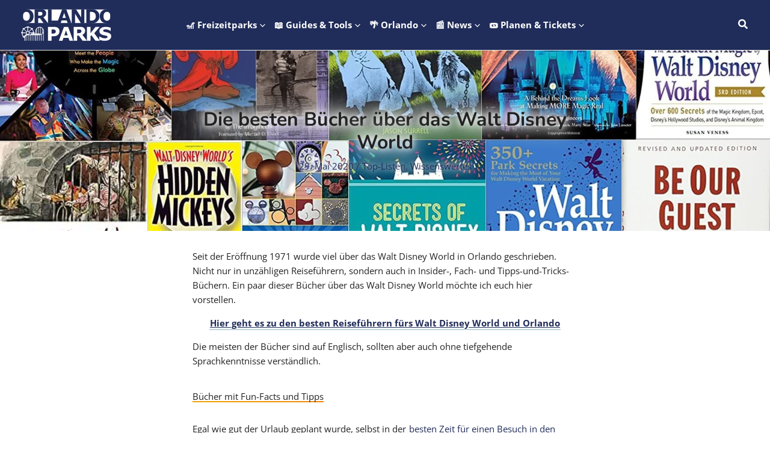

--- FILE ---
content_type: text/html; charset=UTF-8
request_url: https://www.orlandoparks.de/die-besten-buecher-ueber-das-walt-disney-world/
body_size: 92907
content:
<!DOCTYPE html><html lang="de"><head><script data-no-optimize="1">var litespeed_docref=sessionStorage.getItem("litespeed_docref");litespeed_docref&&(Object.defineProperty(document,"referrer",{get:function(){return litespeed_docref}}),sessionStorage.removeItem("litespeed_docref"));</script> <meta charset="UTF-8"><meta name="viewport" content="width=device-width, initial-scale=1"><link rel="profile" href="https://gmpg.org/xfn/11"><link rel="preload" href="https://www.orlandoparks.de/wp-content/astra-local-fonts/nunito/XRXI3I6Li01BKofiOc5wtlZ2di8HDFwmdTQ3jw.woff2" as="font" type="font/woff2" crossorigin><link rel="preload" href="https://www.orlandoparks.de/wp-content/astra-local-fonts/open-sans/memvYaGs126MiZpBA-UvWbX2vVnXBbObj2OVTS-muw.woff2" as="font" type="font/woff2" crossorigin><meta name='robots' content='index, follow, max-image-preview:large, max-snippet:-1, max-video-preview:-1' /><title>Die besten Bücher über das Walt Disney World - OrlandoParks.de</title><meta name="description" content="Es wurde viel über das Walt Disney World geschrieben: Reiseführer, Insider-, Fach- und Tipps-Bücher zu den Freizeitparks in Orlando." /><link rel="canonical" href="https://www.orlandoparks.de/die-besten-buecher-ueber-das-walt-disney-world/" /><meta property="og:locale" content="de_DE" /><meta property="og:type" content="article" /><meta property="og:title" content="Die besten Bücher über das Walt Disney World - OrlandoParks.de" /><meta property="og:description" content="Es wurde viel über das Walt Disney World geschrieben: Reiseführer, Insider-, Fach- und Tipps-Bücher zu den Freizeitparks in Orlando." /><meta property="og:url" content="https://www.orlandoparks.de/die-besten-buecher-ueber-das-walt-disney-world/" /><meta property="og:site_name" content="OrlandoParks.de" /><meta property="article:publisher" content="https://www.facebook.com/UrlaubInOrlandoParks/" /><meta property="article:published_time" content="2020-05-29T07:30:00+00:00" /><meta property="article:modified_time" content="2024-07-10T14:13:57+00:00" /><meta property="og:image" content="https://www.orlandoparks.de/wp-content/uploads/2020/05/bestebuecherdisneyworld.png" /><meta property="og:image:width" content="1200" /><meta property="og:image:height" content="628" /><meta property="og:image:type" content="image/png" /><meta name="author" content="Roger von OrlandoParks.de" /><meta name="twitter:card" content="summary_large_image" /><meta name="twitter:label1" content="Verfasst von" /><meta name="twitter:data1" content="Roger von OrlandoParks.de" /><meta name="twitter:label2" content="Geschätzte Lesezeit" /><meta name="twitter:data2" content="11 Minuten" /> <script type="application/ld+json" class="yoast-schema-graph">{"@context":"https://schema.org","@graph":[{"@type":"Article","@id":"https://www.orlandoparks.de/die-besten-buecher-ueber-das-walt-disney-world/#article","isPartOf":{"@id":"https://www.orlandoparks.de/die-besten-buecher-ueber-das-walt-disney-world/"},"author":{"name":"Roger von OrlandoParks.de","@id":"https://www.orlandoparks.de/#/schema/person/46c8bb48021e5047ea02ad3c91660bd9"},"headline":"Die besten Bücher über das Walt Disney World","datePublished":"2020-05-29T07:30:00+00:00","dateModified":"2024-07-10T14:13:57+00:00","mainEntityOfPage":{"@id":"https://www.orlandoparks.de/die-besten-buecher-ueber-das-walt-disney-world/"},"wordCount":1457,"publisher":{"@id":"https://www.orlandoparks.de/#organization"},"image":{"@id":"https://www.orlandoparks.de/die-besten-buecher-ueber-das-walt-disney-world/#primaryimage"},"thumbnailUrl":"https://www.orlandoparks.de/wp-content/uploads/2020/04/walt-disney-world-bücher.jpg","keywords":["Disney's Animal Kingdom","Disney’s Hollywood Studios","EPCOT","Magic Kingdom"],"articleSection":["Top-Listen","Wissenswertes"],"inLanguage":"de"},{"@type":"WebPage","@id":"https://www.orlandoparks.de/die-besten-buecher-ueber-das-walt-disney-world/","url":"https://www.orlandoparks.de/die-besten-buecher-ueber-das-walt-disney-world/","name":"Die besten Bücher über das Walt Disney World - OrlandoParks.de","isPartOf":{"@id":"https://www.orlandoparks.de/#website"},"primaryImageOfPage":{"@id":"https://www.orlandoparks.de/die-besten-buecher-ueber-das-walt-disney-world/#primaryimage"},"image":{"@id":"https://www.orlandoparks.de/die-besten-buecher-ueber-das-walt-disney-world/#primaryimage"},"thumbnailUrl":"https://www.orlandoparks.de/wp-content/uploads/2020/04/walt-disney-world-bücher.jpg","datePublished":"2020-05-29T07:30:00+00:00","dateModified":"2024-07-10T14:13:57+00:00","description":"Es wurde viel über das Walt Disney World geschrieben: Reiseführer, Insider-, Fach- und Tipps-Bücher zu den Freizeitparks in Orlando.","breadcrumb":{"@id":"https://www.orlandoparks.de/die-besten-buecher-ueber-das-walt-disney-world/#breadcrumb"},"inLanguage":"de","potentialAction":[{"@type":"ReadAction","target":["https://www.orlandoparks.de/die-besten-buecher-ueber-das-walt-disney-world/"]}]},{"@type":"ImageObject","inLanguage":"de","@id":"https://www.orlandoparks.de/die-besten-buecher-ueber-das-walt-disney-world/#primaryimage","url":"https://www.orlandoparks.de/wp-content/uploads/2020/04/walt-disney-world-bücher.jpg","contentUrl":"https://www.orlandoparks.de/wp-content/uploads/2020/04/walt-disney-world-bücher.jpg","width":1767,"height":958,"caption":"Walt Disney World Bücher"},{"@type":"BreadcrumbList","@id":"https://www.orlandoparks.de/die-besten-buecher-ueber-das-walt-disney-world/#breadcrumb","itemListElement":[{"@type":"ListItem","position":1,"name":"Startseite","item":"https://www.orlandoparks.de/"},{"@type":"ListItem","position":2,"name":"Neuigkeiten für Orlandos Freizeitparks","item":"https://www.orlandoparks.de/news/"},{"@type":"ListItem","position":3,"name":"Die besten Bücher über das Walt Disney World"}]},{"@type":"WebSite","@id":"https://www.orlandoparks.de/#website","url":"https://www.orlandoparks.de/","name":"OrlandoParks.de","description":"Urlaub in Floridas Freizeitparks","publisher":{"@id":"https://www.orlandoparks.de/#organization"},"potentialAction":[{"@type":"SearchAction","target":{"@type":"EntryPoint","urlTemplate":"https://www.orlandoparks.de/?s={search_term_string}"},"query-input":{"@type":"PropertyValueSpecification","valueRequired":true,"valueName":"search_term_string"}}],"inLanguage":"de"},{"@type":"Organization","@id":"https://www.orlandoparks.de/#organization","name":"OrlandoParks.de","url":"https://www.orlandoparks.de/","logo":{"@type":"ImageObject","inLanguage":"de","@id":"https://www.orlandoparks.de/#/schema/logo/image/","url":"https://www.orlandoparks.de/wp-content/uploads/2019/06/OrlandoParks-Logo.png","contentUrl":"https://www.orlandoparks.de/wp-content/uploads/2019/06/OrlandoParks-Logo.png","width":266,"height":200,"caption":"OrlandoParks.de"},"image":{"@id":"https://www.orlandoparks.de/#/schema/logo/image/"},"sameAs":["https://www.facebook.com/UrlaubInOrlandoParks/"]},{"@type":"Person","@id":"https://www.orlandoparks.de/#/schema/person/46c8bb48021e5047ea02ad3c91660bd9","name":"Roger von OrlandoParks.de"}]}</script> <link rel="alternate" type="application/rss+xml" title="OrlandoParks.de &raquo; Feed" href="https://www.orlandoparks.de/feed/" /><style type="text/css">.brave_popup{display:none}</style><script data-no-optimize="1">var brave_popup_data = {}; var bravepop_emailValidation=false; var brave_popup_videos = {};  var brave_popup_formData = {};var brave_popup_adminUser = false; var brave_popup_pageInfo = {"type":"single","pageID":3992,"singleType":"post"};  var bravepop_emailSuggestions={};</script><link rel="alternate" title="oEmbed (JSON)" type="application/json+oembed" href="https://www.orlandoparks.de/wp-json/oembed/1.0/embed?url=https%3A%2F%2Fwww.orlandoparks.de%2Fdie-besten-buecher-ueber-das-walt-disney-world%2F" /><link rel="alternate" title="oEmbed (XML)" type="text/xml+oembed" href="https://www.orlandoparks.de/wp-json/oembed/1.0/embed?url=https%3A%2F%2Fwww.orlandoparks.de%2Fdie-besten-buecher-ueber-das-walt-disney-world%2F&#038;format=xml" /><style id='wp-img-auto-sizes-contain-inline-css'>img:is([sizes=auto i],[sizes^="auto," i]){contain-intrinsic-size:3000px 1500px}
/*# sourceURL=wp-img-auto-sizes-contain-inline-css */</style><style id="litespeed-ccss">body,fieldset,figure,h1,h2,h3,html,li,p,ul{border:0;font-size:100%;font-style:inherit;font-weight:inherit;margin:0;outline:0;padding:0;vertical-align:baseline}html{-webkit-text-size-adjust:100%;-ms-text-size-adjust:100%}body{margin:0}main,nav{display:block}a{background-color:#fff0}a,a:visited{text-decoration:none}img{border:0}svg:not(:root){overflow:hidden}figure{margin:0}button,input{color:inherit;font:inherit;margin:0}button{overflow:visible}button{text-transform:none}button{-webkit-appearance:button}button::-moz-focus-inner,input::-moz-focus-inner{border:0;padding:0}input{line-height:normal}input[type=checkbox]{box-sizing:border-box;padding:0}input[type=search]{-webkit-appearance:textfield;box-sizing:content-box}input[type=search]::-webkit-search-cancel-button,input[type=search]::-webkit-search-decoration{-webkit-appearance:none}fieldset{border:1px solid var(--ast-border-color);margin:0 0;padding:.35em .625em .75em}.ast-container{max-width:100%}.ast-container{margin-left:auto;margin-right:auto;padding-left:20px;padding-right:20px}h1,h2,h3{clear:both}h1{color:#808285;font-size:2em;line-height:1.2}.entry-content :where(h2),h2{color:#808285;font-size:1.7em;line-height:1.3}h3{color:#808285;font-size:1.5em;line-height:1.4}html{box-sizing:border-box}*,:after,:before{box-sizing:inherit}body{color:#808285;background:#fff;font-style:normal}ul{margin:0 0 1.5em 3em}ul{list-style:disc}li>ul{margin-bottom:0;margin-left:1.5em}i{font-style:italic}img{height:auto;max-width:100%}.button,button,input{color:#808285;font-weight:400;font-size:100%;margin:0;vertical-align:baseline}button,input{line-height:normal}.normal-search{margin-right:-5px}.button,button{border:1px solid;border-color:var(--ast-border-color);border-radius:2px;background:#e6e6e6;padding:.6em 1em .4em;color:#fff}input[type=search],input[type=text]{color:#666;border:1px solid var(--ast-border-color);border-radius:2px;-webkit-appearance:none}a{color:#4169e1}.screen-reader-text{border:0;clip:rect(1px,1px,1px,1px);height:1px;margin:-1px;overflow:hidden;padding:0;position:absolute;width:1px;word-wrap:normal!important}body{-webkit-font-smoothing:antialiased;-moz-osx-font-smoothing:grayscale}body:not(.logged-in){position:relative}#page{position:relative}a{text-decoration:none}img{vertical-align:middle}.entry-content :where(h1,h2,h3,h4,h5,h6){margin-bottom:20px}p{margin-bottom:1.75em}.button{border-radius:0;padding:18px 30px;border:0;box-shadow:none;text-shadow:none}.search-form .search-field{outline:0}.ast-search-menu-icon{position:relative;z-index:3}input{line-height:1}body,button{line-height:1.85714285714286}.ast-single-post .entry-title{line-height:1.2}.entry-title{font-weight:var(--ast-blog-title-font-weight,normal)}.ast-hidden{display:none!important}body{background-color:#fff}#page{display:block}#primary{width:100%}#primary{margin:4em 0}.ast-search-icon .astra-search-icon{font-size:1.3em}.main-navigation{height:100%;-js-display:inline-flex;display:inline-flex}.main-navigation ul{list-style:none;margin:0;padding-left:0;position:relative}.main-header-menu .menu-link{text-decoration:none;padding:0 1em;display:inline-block}.main-header-menu .menu-item{position:relative}.main-header-menu .sub-menu{width:240px;background:#fff;left:-999em;position:absolute;top:100%;z-index:99999;visibility:hidden}.main-header-menu .sub-menu .menu-link{padding:.9em 1em;display:block;word-wrap:break-word}#ast-desktop-header .main-header-menu .sub-menu .menu-item.menu-item-has-children>.menu-link .icon-arrow{display:none}#ast-desktop-header .main-header-menu .sub-menu .menu-item.menu-item-has-children>.menu-link .ast-header-navigation-arrow{position:absolute;right:.6em;top:50%;transform:translate(0,-50%) rotate(270deg)}#ast-desktop-header .main-header-menu .sub-menu .menu-item.menu-item-has-children>.menu-link .ast-header-navigation-arrow .icon-arrow{display:block}#ast-desktop-header .main-header-menu .sub-menu .menu-item.menu-item-has-children>.menu-link .ast-header-navigation-arrow .icon-arrow svg{margin:0}.main-header-menu .sub-menu .sub-menu{top:0}.submenu-with-border .sub-menu{border-width:1px;border-style:solid}.submenu-with-border .sub-menu .menu-link{border-width:0 0 1px;border-style:solid}.submenu-with-border .sub-menu .sub-menu{top:-2px}.ast-desktop .submenu-with-border .sub-menu>.menu-item:last-child>.menu-link{border-bottom-style:none}.ast-button-wrap{display:inline-block}.ast-button-wrap button{box-shadow:none;border:none}.ast-button-wrap .menu-toggle{padding:0;width:2.2em;height:2.1em;font-size:1.5em;font-weight:400;border-radius:2px;-webkit-font-smoothing:antialiased;-moz-osx-font-smoothing:grayscale;border-radius:2px;vertical-align:middle;line-height:1.85714285714286}.ast-button-wrap .menu-toggle.main-header-menu-toggle{padding:0 .5em;width:auto;text-align:center}.header-main-layout-1 .ast-main-header-bar-alignment{margin-left:auto}.site-navigation{height:100%}.ast-icon.icon-arrow svg{height:.6em;width:.6em;position:relative;margin-left:10px}.ast-icon.icon-search svg{height:1em;width:.9em;margin-top:3px;margin-right:2px}.ast-icon svg{fill:currentColor}.hentry{margin:0 0 1.5em}body{overflow-x:hidden}.ast-builder-grid-row{display:grid;grid-template-columns:auto auto;align-items:center;grid-column-gap:20px;overflow-wrap:anywhere}.ast-builder-grid-row>.site-header-section{flex-wrap:nowrap}.ast-builder-grid-row.ast-grid-center-col-layout{grid-template-columns:1fr auto 1fr}.ast-builder-layout-element{align-items:center}.site-header-section{height:100%;min-height:0;align-items:center}.site-header-section>*{padding:0 10px}.site-header-section>div:first-child{padding-left:0}.site-header-section>div:last-child{padding-right:0}.site-header-section .ast-builder-menu{align-items:center}.ast-builder-layout-element.ast-header-search{height:auto}.ast-grid-right-center-section{justify-content:flex-start;flex-grow:1}.ast-grid-right-section{justify-content:flex-end}.ast-grid-left-center-section{justify-content:flex-end;flex-grow:1}.ast-logo-title-inline .ast-site-identity{padding:1em 0;-js-display:inline-flex;display:inline-flex;vertical-align:middle;align-items:center}.ast-grid-section-center{justify-content:center}.ahfb-svg-iconset{-js-display:inline-flex;display:inline-flex;align-self:center}.ahfb-svg-iconset svg{width:17px;height:17px}.ast-builder-grid-row-container{display:grid;align-content:center}.main-header-bar .main-header-bar-navigation{height:100%}.ast-nav-menu .sub-menu{line-height:1.45}.ast-builder-menu .main-navigation{padding:0}.ast-builder-menu .main-navigation>ul{align-self:center}.menu-toggle .ast-close-svg{display:none}.ast-mobile-header-wrap .menu-toggle .mobile-menu-toggle-icon{-js-display:inline-flex;display:inline-flex;align-self:center}.ast-mobile-header-wrap .ast-button-wrap .menu-toggle.main-header-menu-toggle{-js-display:flex;display:flex;align-items:center;width:auto;height:auto}.menu-toggle .mobile-menu-toggle-icon{-js-display:inline-flex;display:inline-flex;align-self:center}.ast-button-wrap .menu-toggle.main-header-menu-toggle{padding:.5em;align-items:center;-js-display:flex;display:flex}.ast-search-menu-icon.ast-inline-search .search-field{width:100%;padding:.6em;padding-right:5.5em}.site-header{z-index:99;position:relative}.main-header-bar-wrap{position:relative}.main-header-bar{background-color:#fff;border-bottom-color:var(--ast-border-color);border-bottom-style:solid}.main-header-bar{margin-left:auto;margin-right:auto}.ast-desktop .main-header-menu.ast-menu-shadow .sub-menu{box-shadow:0 4px 10px -2px rgb(0 0 0/.1)}.site-branding{line-height:1;align-self:center}.ast-menu-toggle{display:none;background:0 0;color:inherit;border-style:dotted;border-color:#fff0}.main-header-bar{z-index:4;position:relative}.main-header-bar .main-header-bar-navigation .sub-menu{line-height:1.45}.main-header-bar .main-header-bar-navigation .menu-item-has-children>.menu-link:after{line-height:normal}.custom-mobile-logo-link{display:none}.ast-site-identity{padding:1em 0}.ast-desktop .main-header-menu>.menu-item .sub-menu:before{position:absolute;content:"";top:0;left:0;width:100%;transform:translateY(-100%)}input[type=search],input[type=text]{color:#666;padding:.75em;height:auto;border-width:1px;border-style:solid;border-color:var(--ast-border-color);border-radius:2px;background:var(--ast-comment-inputs-background);box-shadow:none;box-sizing:border-box}.entry-content{word-wrap:break-word}.entry-content p{margin-bottom:1.6em}.entry-content::after{display:table;clear:both;content:""}.entry-title{margin-bottom:.2em}.ast-flex{-js-display:flex;display:flex;flex-wrap:wrap}.ast-inline-flex{-js-display:inline-flex;display:inline-flex;align-items:center;flex-wrap:wrap;align-content:center}.ast-flex-grow-1{flex-grow:1}:root{--ast-post-nav-space:0;--ast-container-default-xlg-padding:3em;--ast-container-default-lg-padding:3em;--ast-container-default-slg-padding:2em;--ast-container-default-md-padding:3em;--ast-container-default-sm-padding:3em;--ast-container-default-xs-padding:2.4em;--ast-container-default-xxs-padding:1.8em;--ast-code-block-background:#ECEFF3;--ast-comment-inputs-background:#F9FAFB;--ast-normal-container-width:900px;--ast-narrow-container-width:680px;--ast-blog-title-font-weight:normal;--ast-blog-meta-weight:inherit;--ast-global-color-primary:var(--ast-global-color-5);--ast-global-color-secondary:var(--ast-global-color-4);--ast-global-color-alternate-background:var(--ast-global-color-7);--ast-global-color-subtle-background:var(--ast-global-color-6);--ast-bg-style-guide:#F8FAFC;--ast-shadow-style-guide:0px 0px 4px 0 #00000057;--ast-global-dark-bg-style:#fff;--ast-global-dark-lfs:#fbfbfb;--ast-widget-bg-color:#fafafa;--ast-wc-container-head-bg-color:#fbfbfb;--ast-title-layout-bg:#eeeeee;--ast-search-border-color:#e7e7e7;--ast-lifter-hover-bg:#e6e6e6;--ast-gallery-block-color:#000;--srfm-color-input-label:var(--ast-global-color-2)}html{font-size:93.75%}a{color:var(--ast-global-color-0)}body,button,input{font-family:"Open Sans",sans-serif;font-weight:400;font-size:15px;font-size:1rem;line-height:var(--ast-body-line-height,1.65em)}p,.entry-content p{margin-bottom:1em}h1,h2,h3,.entry-content :where(h1,h2,h3,h4,h5,h6){font-family:"Nunito",sans-serif;font-weight:700;line-height:2em}header .custom-logo-link img{max-width:150px;width:150px}.astra-logo-svg{width:150px}.entry-title{font-size:26px;font-size:1.7333333333333rem}h1{font-size:40px;font-size:2.6666666666667rem;font-weight:700;font-family:"Nunito",sans-serif;line-height:1.4em}h2,.entry-content :where(h2){font-size:1.7em;font-weight:400;font-family:"Nunito",sans-serif;line-height:1.25em;text-decoration:initial}h3{font-size:1.5em;font-weight:700;font-family:"Nunito",sans-serif;line-height:1.3em}body,h1,h2,h3,.entry-content :where(h1,h2,h3,h4,h5,h6){color:var(--ast-global-color-4)}.entry-meta,.entry-meta *{line-height:1.45;color:var(--ast-global-color-0)}.ast-search-menu-icon .search-form button.search-submit{padding:0 4px}.ast-search-menu-icon form.search-form{padding-right:0}input{outline:none}.ast-logo-title-inline .site-logo-img{padding-right:1em}@media (max-width:921.9px){#ast-desktop-header{display:none}}@media (min-width:922px){#ast-mobile-header{display:none}}.ast-narrow-container.ast-single-post #primary{margin-bottom:2em}@media (max-width:921px){.ast-narrow-container #primary{margin-bottom:1em}.ast-narrow-container.ast-single-post #primary{margin-bottom:1em}}@media (max-width:544px){.ast-narrow-container.ast-single-post #primary{margin-bottom:1em}}.entry-content[data-ast-blocks-layout]>figure{margin-bottom:1em}#page{display:flex;flex-direction:column;min-height:100vh}#page .site-content{flex-grow:1}.entry-title{margin-bottom:.5em}.hentry{margin-bottom:2em}@media (max-width:921px){#primary{padding:1.5em 0;margin:0}}.menu-toggle,button,.button{border-style:solid;border-top-width:1px;border-right-width:1px;border-left-width:1px;border-bottom-width:1px;color:var(--ast-global-color-4);border-color:var(--ast-global-color-1);background-color:#fff0;padding-top:10px;padding-right:20px;padding-bottom:10px;padding-left:20px;font-family:inherit;font-weight:400;font-size:16px;font-size:1.0666666666667rem;line-height:1em;border-top-left-radius:3px;border-top-right-radius:3px;border-bottom-right-radius:3px;border-bottom-left-radius:3px}@media (min-width:544px){.ast-container{max-width:100%}}@media (max-width:921px){h1{font-size:30px}h2,.entry-content :where(h2){font-size:25px}h3{font-size:20px}.astra-logo-svg{width:250px}header .custom-logo-link img{max-width:250px;width:250px}}@media (max-width:544px){body,button,input{font-size:15px;font-size:1rem}h1{font-size:30px}h2,.entry-content :where(h2){font-size:25px}h3{font-size:20px}header .custom-logo-link img{max-width:250px;width:250px}.astra-logo-svg{width:250px}}@media (max-width:921px){html{font-size:85.5%}}@media (max-width:544px){html{font-size:93.75%}}@media (min-width:922px){.ast-container{max-width:940px}}@media (min-width:922px){.ast-narrow-container .site-content>.ast-container{max-width:680px}}@media (min-width:922px){.ast-narrow-container .site-content>.ast-container{max-width:680px}}@media (min-width:922px){.site-content .ast-container{display:flex}}@media (max-width:921px){.site-content .ast-container{flex-direction:column}}:root{--wp--custom--ast-default-block-top-padding:3em;--wp--custom--ast-default-block-right-padding:3em;--wp--custom--ast-default-block-bottom-padding:3em;--wp--custom--ast-default-block-left-padding:3em;--wp--custom--ast-container-width:900px;--wp--custom--ast-content-width-size:900px;--wp--custom--ast-wide-width-size:calc(900px + var(--wp--custom--ast-default-block-left-padding) + var(--wp--custom--ast-default-block-right-padding))}.ast-narrow-container{--wp--custom--ast-content-width-size:680px;--wp--custom--ast-wide-width-size:680px}@media (max-width:921px){:root{--wp--custom--ast-default-block-top-padding:3em;--wp--custom--ast-default-block-right-padding:2em;--wp--custom--ast-default-block-bottom-padding:3em;--wp--custom--ast-default-block-left-padding:2em}}@media (max-width:544px){:root{--wp--custom--ast-default-block-top-padding:3em;--wp--custom--ast-default-block-right-padding:1.5em;--wp--custom--ast-default-block-bottom-padding:3em;--wp--custom--ast-default-block-left-padding:1.5em}}.entry-content[data-ast-blocks-layout]>*{max-width:var(--wp--custom--ast-content-width-size);margin-left:auto;margin-right:auto}:root{--ast-global-color-0:#202c59;--ast-global-color-1:#f0a202;--ast-global-color-2:#f18805;--ast-global-color-3:#c0d6df;--ast-global-color-4:#222222;--ast-global-color-5:#FFFFFF;--ast-global-color-6:#ffffff;--ast-global-color-7:#ffffff;--ast-global-color-8:#ffffff}:root{--ast-border-color:var(--ast-global-color-3)}.site .site-content #primary{margin-bottom:2em}.site .site-content #primary .ast-article-single{padding-top:1em}@media (max-width:921px){.site .site-content #primary{margin-bottom:1em}.site .site-content #primary .ast-article-single{padding-bottom:0;padding-left:0;padding-right:0}}@media (max-width:544px){.site .site-content #primary{margin-bottom:1em}.site .site-content #primary .ast-article-single{padding-top:0em;padding-bottom:0em;padding-left:0em;padding-right:0em}}.ast-single-entry-banner{-js-display:flex;display:flex;flex-direction:column;justify-content:center;text-align:center;position:relative;background:var(--ast-title-layout-bg)}.ast-single-entry-banner[data-post-type="post"]{text-align:center;justify-content:center;min-height:300px;width:100%;padding-right:.5em;padding-left:.5em}.ast-single-entry-banner[data-post-type="post"] .ast-container>*:not(:last-child){margin-bottom:10px}.ast-single-entry-banner[data-post-type="post"] .ast-container{width:100%}.ast-single-entry-banner[data-post-type="post"] .entry-title{color:var(--ast-global-color-4);font-weight:600;font-size:32px;font-size:2.1333333333333rem}.ast-single-entry-banner[data-post-type="post"] .entry-meta,.ast-single-entry-banner[data-post-type="post"] .entry-meta *{font-weight:400;font-size:1em;text-decoration:initial}.ast-single-entry-banner[data-post-type="post"] .ast-container>*:last-child{margin-bottom:0}.ast-single-entry-banner[data-post-type="post"][data-banner-background-type="featured"]{background:url(https://www.orlandoparks.de/wp-content/uploads/2025/07/galaxy-brand-site-header-desktop.jpg)var(--ast-global-color-5);background-repeat:no-repeat;background-attachment:scroll;background-position:center center;background-size:cover;background-blend-mode:multiply}@media (min-width:922px){.ast-narrow-container .ast-single-entry-banner[data-post-type="post"] .ast-container{max-width:680px;padding-left:0;padding-right:0}}@media (max-width:921px){.ast-single-entry-banner[data-post-type="post"]{min-height:300px;padding-right:.5em;padding-left:.5em}.ast-single-entry-banner[data-post-type="post"] .ast-container{padding-left:0;padding-right:0}}@media (max-width:544px){.ast-single-entry-banner[data-post-type="post"]{min-height:300px;padding-right:.5em;padding-left:.5em}}h1,h2,h3,.entry-content :where(h1,h2,h3,h4,h5,h6){color:var(--ast-global-color-0)}.ast-builder-layout-element .ast-site-identity{margin-top:0;margin-bottom:0;margin-left:0;margin-right:0}@media (max-width:544px){.ast-builder-layout-element .ast-site-identity{margin-top:0;margin-bottom:0;margin-left:0;margin-right:0}}.ast-builder-layout-element[data-section="title_tagline"]{display:flex}.ast-builder-menu-1{font-family:inherit;font-weight:400}.ast-builder-menu-1 .menu-item>.menu-link{color:var(--ast-global-color-5)}.ast-builder-menu-1 .menu-item>.ast-menu-toggle{color:var(--ast-global-color-5)}.ast-builder-menu-1 .sub-menu{border-top-width:0;border-bottom-width:0;border-right-width:0;border-left-width:0;border-color:var(--ast-global-color-0);border-style:solid;border-top-left-radius:2px;border-top-right-radius:2px;border-bottom-right-radius:2px;border-bottom-left-radius:2px}.ast-builder-menu-1 .sub-menu .sub-menu{top:0}.ast-builder-menu-1 .main-header-menu>.menu-item>.sub-menu,.ast-builder-menu-1 .main-header-menu>.menu-item>.astra-full-megamenu-wrapper{margin-top:0}.ast-desktop .ast-builder-menu-1 .main-header-menu>.menu-item>.sub-menu:before,.ast-desktop .ast-builder-menu-1 .main-header-menu>.menu-item>.astra-full-megamenu-wrapper:before{height:calc(0px + 0px + 5px)}.ast-builder-menu-1 .main-header-menu,.ast-builder-menu-1 .main-header-menu .sub-menu{background-color:var(--ast-global-color-0);background-image:none}.ast-builder-menu-1 .sub-menu .menu-item:first-of-type>.menu-link{border-top-left-radius:calc(2px - 0px);border-top-right-radius:calc(2px - 0px)}.ast-builder-menu-1 .sub-menu .menu-item:last-of-type>.menu-link{border-bottom-right-radius:calc(2px - 0px);border-bottom-left-radius:calc(2px - 0px)}.ast-desktop .ast-builder-menu-1 .menu-item .sub-menu .menu-link{border-style:none}@media (max-width:921px){.ast-builder-menu-1 .menu-item-has-children>.menu-link:after{content:unset}.ast-builder-menu-1 .main-header-menu>.menu-item>.sub-menu,.ast-builder-menu-1 .main-header-menu>.menu-item>.astra-full-megamenu-wrapper{margin-top:0}}@media (max-width:544px){.ast-builder-menu-1 .main-header-menu>.menu-item>.sub-menu,.ast-builder-menu-1 .main-header-menu>.menu-item>.astra-full-megamenu-wrapper{margin-top:0}}.ast-builder-menu-1{display:flex}.ast-search-icon .ast-icon{z-index:4}.ast-search-icon{z-index:4;position:relative;line-height:normal}.ast-search-menu-icon .search-form{border:1px solid var(--ast-search-border-color);line-height:normal;padding:0 3em 0 0;border-radius:2px;display:inline-block;-webkit-backface-visibility:hidden;backface-visibility:hidden;position:relative;color:inherit;background-color:#fff}.ast-search-menu-icon .astra-search-icon{-js-display:flex;display:flex;line-height:normal}.ast-search-menu-icon .search-field{border:none;background-color:#fff0;border-radius:inherit;color:inherit;font-size:inherit;width:0;color:#757575}.ast-search-menu-icon .search-submit{display:none;background:none;border:none;font-size:1.3em;color:#757575}.ast-header-search .ast-search-menu-icon.ast-inline-search .search-form{-js-display:flex;display:flex;align-items:center}.ast-search-menu-icon.ast-inline-search .search-field{width:100%;padding:.6em;padding-right:5.5em}.ast-header-search .ast-search-menu-icon .search-form .search-field:-ms-input-placeholder,.ast-header-search .ast-search-menu-icon .search-form .search-field:-ms-input-placeholder{opacity:.5}.ast-header-search .ast-search-menu-icon.ast-inline-search .search-form{-js-display:flex;display:flex;align-items:center}.ast-builder-layout-element.ast-header-search{height:auto}.ast-header-search .astra-search-icon{color:var(--ast-global-color-5);font-size:18px}.ast-header-search .ast-icon{color:var(--ast-global-color-5)}.ast-search-menu-icon{z-index:5}@media (max-width:921px){.ast-header-search .astra-search-icon{font-size:18px}}@media (max-width:544px){.ast-header-search .astra-search-icon{font-size:18px}}.ast-header-search{display:flex}.ast-desktop .ast-builder-menu-1 .astra-full-megamenu-wrapper,.ast-desktop .ast-builder-menu-1 .menu-item .sub-menu{box-shadow:0 4px 10px -2px rgb(0 0 0/.1)}@media (min-width:922px){.main-header-bar{border-bottom-width:1px}}.main-header-menu .menu-item{-js-display:flex;display:flex;-webkit-box-pack:center;-webkit-justify-content:center;-moz-box-pack:center;-ms-flex-pack:center;justify-content:center;-webkit-box-orient:vertical;-webkit-box-direction:normal;-webkit-flex-direction:column;-moz-box-orient:vertical;-moz-box-direction:normal;-ms-flex-direction:column;flex-direction:column}.main-header-menu>.menu-item>.menu-link{height:100%;-webkit-box-align:center;-webkit-align-items:center;-moz-box-align:center;-ms-flex-align:center;align-items:center;-js-display:flex;display:flex}@media (min-width:922px){.ast-builder-menu .main-navigation>ul>li:last-child a{margin-right:0}}.ast-narrow-container .site-content{background-color:var(--ast-global-color-5);background-image:none}@media (max-width:921px){.ast-narrow-container .site-content{background-color:var(--ast-global-color-5);background-image:none}}@media (max-width:544px){.ast-narrow-container .site-content{background-color:var(--ast-global-color-5);background-image:none}}#ast-scroll-top{display:none;position:fixed;text-align:center;z-index:99;width:2.1em;height:2.1em;line-height:2.1;color:#fff;border-radius:2px;content:"";outline:inherit}@media (min-width:769px){#ast-scroll-top{content:"769"}}#ast-scroll-top .ast-icon.icon-arrow svg{margin-left:0;vertical-align:middle;transform:translate(0,-20%) rotate(180deg);width:1.6em}.ast-scroll-to-top-left{left:30px;bottom:30px}#ast-scroll-top{color:var(--ast-global-color-4);background-color:var(--ast-global-color-1);font-size:15px}@media (max-width:921px){#ast-scroll-top .ast-icon.icon-arrow svg{width:1em}}.ast-mobile-popup-drawer .ast-mobile-popup-overlay{background-color:rgb(0 0 0/.4);position:fixed;top:0;right:0;bottom:0;left:0;visibility:hidden;opacity:0}.ast-mobile-popup-drawer .ast-mobile-popup-header{-js-display:flex;display:flex;justify-content:flex-end;min-height:calc(1.2em + 24px)}.ast-mobile-popup-drawer .ast-mobile-popup-header .menu-toggle-close{background:#fff0;border:0;font-size:24px;line-height:1;padding:.6em;color:inherit;-js-display:flex;display:flex;box-shadow:none}.ast-mobile-popup-drawer.ast-mobile-popup-full-width .ast-mobile-popup-inner{max-width:none}.ast-mobile-popup-content>*,.ast-desktop-popup-content>*{padding:10px 0;height:auto}.ast-mobile-popup-content>*:first-child,.ast-desktop-popup-content>*:first-child{padding-top:10px}.ast-mobile-popup-content>.ast-builder-menu,.ast-desktop-popup-content>.ast-builder-menu{padding-top:0}.ast-mobile-popup-content>*:last-child,.ast-desktop-popup-content>*:last-child{padding-bottom:0}.ast-mobile-popup-drawer .main-header-bar-navigation .menu-item-has-children .sub-menu{display:none}.ast-mobile-popup-drawer .ast-mobile-popup-content .ast-search-menu-icon.ast-inline-search label{width:100%}.ast-mobile-popup-content .ast-builder-menu-mobile .main-header-menu,.ast-mobile-popup-content .ast-builder-menu-mobile .main-header-menu .sub-menu{background-color:#fff0}.ast-mobile-popup-content .ast-icon svg{height:.85em;width:.95em;margin-top:15px}.ast-mobile-popup-content .ast-icon.icon-search svg{margin-top:0}.ast-desktop .ast-desktop-popup-content .astra-menu-animation-fade>.menu-item>.sub-menu,.ast-desktop .ast-desktop-popup-content .astra-menu-animation-fade>.menu-item .menu-item>.sub-menu{opacity:1;visibility:visible}.ast-mobile-popup-drawer{position:fixed;top:0;bottom:0;left:-99999rem;right:99999rem;opacity:0}.ast-mobile-popup-drawer .ast-mobile-popup-inner{width:100%;transform:translateX(100%);max-width:90%;right:0;top:0;background:#fafafa;color:#3a3a3a;bottom:0;opacity:0;position:fixed;box-shadow:0 0 2rem 0 rgb(0 0 0/.1);-js-display:flex;display:flex;flex-direction:column;overflow-y:auto;overflow-x:hidden}.ast-mobile-popup-drawer .main-header-bar-navigation .menu-item-has-children>.ast-menu-toggle{right:calc(20px - 0.907em)}.ast-mobile-popup-drawer .ast-mobile-popup-content .ast-search-menu-icon{width:100%;position:relative;display:block;right:auto;transform:none}.ast-mobile-popup-drawer .ast-mobile-popup-content .ast-search-menu-icon .search-form{right:0;visibility:visible;opacity:1;position:relative;top:auto;transform:none;padding:0;display:block;overflow:hidden}.ast-mobile-popup-drawer .ast-mobile-popup-content .ast-search-menu-icon.ast-inline-search .search-field,.ast-mobile-popup-drawer .ast-mobile-popup-content .ast-search-menu-icon .search-field{width:100%;padding-right:5.5em}.ast-mobile-popup-drawer .ast-mobile-popup-content .ast-search-menu-icon .search-submit{display:block;position:absolute;height:100%;top:0;right:0;padding:0 1em;border-radius:0}.ast-mobile-popup-content>*,.ast-desktop-popup-content>*{padding-top:0;padding-bottom:0}.content-align-flex-start .ast-builder-layout-element{justify-content:flex-start}.content-align-flex-start .main-header-menu{text-align:left}.ast-mobile-header-wrap .ast-primary-header-bar,.ast-primary-header-bar .site-primary-header-wrap{min-height:40px}.ast-desktop .ast-primary-header-bar .main-header-menu>.menu-item{line-height:40px}#masthead .ast-container{max-width:100%;padding-left:35px;padding-right:35px}@media (min-width:922px){.ast-primary-header-bar{border-bottom-width:1px;border-bottom-color:#eaeaea;border-bottom-style:solid}}.ast-primary-header-bar{background-color:var(--ast-global-color-0);background-image:none}.ast-primary-header-bar{display:block}[data-section="section-header-mobile-trigger"] .ast-button-wrap .ast-mobile-menu-trigger-outline{background:#fff0;color:var(--ast-global-color-5);border-top-width:1px;border-bottom-width:1px;border-right-width:1px;border-left-width:1px;border-style:solid;border-color:var(--ast-global-color-0)}[data-section="section-header-mobile-trigger"] .ast-button-wrap .mobile-menu-toggle-icon .ast-mobile-svg{width:35px;height:35px;fill:var(--ast-global-color-5)}@media (max-width:921px){[data-section="section-header-mobile-trigger"] .ast-button-wrap .menu-toggle{margin-top:0;margin-bottom:0;margin-left:0;margin-right:0}}@media (max-width:544px){[data-section="section-header-mobile-trigger"] .ast-button-wrap .menu-toggle{margin-top:0;margin-bottom:0;margin-left:0;margin-right:0}}.ast-builder-menu-mobile .main-navigation .main-header-menu .menu-item>.menu-link{color:var(--ast-global-color-3)}.ast-builder-menu-mobile .main-navigation .main-header-menu .menu-item>.ast-menu-toggle{color:var(--ast-global-color-3)}.ast-builder-menu-mobile .main-navigation .menu-item.menu-item-has-children>.ast-menu-toggle{top:0}.ast-builder-menu-mobile .main-navigation .menu-item-has-children>.menu-link:after{content:unset}.ast-hfb-header .ast-builder-menu-mobile .main-navigation .main-header-menu,.ast-hfb-header .ast-builder-menu-mobile .main-navigation .main-header-menu,.ast-hfb-header .ast-mobile-popup-content .ast-builder-menu-mobile .main-navigation .main-header-menu{border-top-width:2px;border-color:var(--ast-global-color-5)}.ast-hfb-header .ast-builder-menu-mobile .main-navigation .menu-item .sub-menu .menu-link,.ast-hfb-header .ast-builder-menu-mobile .main-navigation .menu-item .menu-link,.ast-hfb-header .ast-builder-menu-mobile .main-navigation .menu-item .sub-menu .menu-link,.ast-hfb-header .ast-builder-menu-mobile .main-navigation .menu-item .menu-link,.ast-hfb-header .ast-mobile-popup-content .ast-builder-menu-mobile .main-navigation .menu-item .sub-menu .menu-link,.ast-hfb-header .ast-mobile-popup-content .ast-builder-menu-mobile .main-navigation .menu-item .menu-link{border-bottom-width:2px;border-color:var(--ast-global-color-5);border-style:solid}.ast-builder-menu-mobile .main-navigation .menu-item.menu-item-has-children>.ast-menu-toggle{top:0}@media (max-width:921px){.ast-builder-menu-mobile .main-navigation .main-header-menu .menu-item>.menu-link{color:var(--ast-global-color-5)}.ast-builder-menu-mobile .main-navigation .main-header-menu .menu-item>.ast-menu-toggle{color:var(--ast-global-color-5)}.ast-builder-menu-mobile .main-navigation .menu-item.menu-item-has-children>.ast-menu-toggle{top:0}.ast-builder-menu-mobile .main-navigation .menu-item-has-children>.menu-link:after{content:unset}.ast-builder-menu-mobile .main-navigation .main-header-menu,.ast-builder-menu-mobile .main-navigation .main-header-menu .menu-link,.ast-builder-menu-mobile .main-navigation .main-header-menu .sub-menu{background-color:var(--ast-global-color-0);background-image:none}.ast-builder-menu-mobile .main-navigation .main-header-menu .sub-menu .menu-link{background-color:var(--ast-global-color-3)}}@media (max-width:544px){.ast-builder-menu-mobile .main-navigation .menu-item.menu-item-has-children>.ast-menu-toggle{top:0}}.ast-builder-menu-mobile .main-navigation{display:block}form.search-form{position:relative}:root{border-color:var(--ast-border-color)!important}.ast-desktop .astra-menu-animation-slide-down>.menu-item>.astra-full-megamenu-wrapper,.ast-desktop .astra-menu-animation-slide-down>.menu-item>.sub-menu{opacity:0;visibility:hidden;transform:translateY(-.5em)}.ast-desktop .astra-menu-animation-fade>.menu-item>.sub-menu,.ast-desktop .astra-menu-animation-fade>.menu-item>.sub-menu .sub-menu{opacity:0;visibility:hidden}.wp-block-image>a{display:inline-block}.wp-block-image img{box-sizing:border-box;height:auto;max-width:100%;vertical-align:bottom}ul{box-sizing:border-box}.entry-content{counter-reset:footnotes}:root{--wp--preset--font-size--normal:16px;--wp--preset--font-size--huge:42px}.screen-reader-text{border:0;clip-path:inset(50%);height:1px;margin:-1px;overflow:hidden;padding:0;position:absolute;width:1px;word-wrap:normal!important}html :where(img[class*=wp-image-]){height:auto;max-width:100%}:where(figure){margin:0 0 1em}:root{--wp--preset--aspect-ratio--square:1;--wp--preset--aspect-ratio--4-3:4/3;--wp--preset--aspect-ratio--3-4:3/4;--wp--preset--aspect-ratio--3-2:3/2;--wp--preset--aspect-ratio--2-3:2/3;--wp--preset--aspect-ratio--16-9:16/9;--wp--preset--aspect-ratio--9-16:9/16;--wp--preset--color--black:#000000;--wp--preset--color--cyan-bluish-gray:#abb8c3;--wp--preset--color--white:#ffffff;--wp--preset--color--pale-pink:#f78da7;--wp--preset--color--vivid-red:#cf2e2e;--wp--preset--color--luminous-vivid-orange:#ff6900;--wp--preset--color--luminous-vivid-amber:#fcb900;--wp--preset--color--light-green-cyan:#7bdcb5;--wp--preset--color--vivid-green-cyan:#00d084;--wp--preset--color--pale-cyan-blue:#8ed1fc;--wp--preset--color--vivid-cyan-blue:#0693e3;--wp--preset--color--vivid-purple:#9b51e0;--wp--preset--color--ast-global-color-0:var(--ast-global-color-0);--wp--preset--color--ast-global-color-1:var(--ast-global-color-1);--wp--preset--color--ast-global-color-2:var(--ast-global-color-2);--wp--preset--color--ast-global-color-3:var(--ast-global-color-3);--wp--preset--color--ast-global-color-4:var(--ast-global-color-4);--wp--preset--color--ast-global-color-5:var(--ast-global-color-5);--wp--preset--color--ast-global-color-6:var(--ast-global-color-6);--wp--preset--color--ast-global-color-7:var(--ast-global-color-7);--wp--preset--color--ast-global-color-8:var(--ast-global-color-8);--wp--preset--gradient--vivid-cyan-blue-to-vivid-purple:linear-gradient(135deg,rgba(6,147,227,1) 0%,rgb(155,81,224) 100%);--wp--preset--gradient--light-green-cyan-to-vivid-green-cyan:linear-gradient(135deg,rgb(122,220,180) 0%,rgb(0,208,130) 100%);--wp--preset--gradient--luminous-vivid-amber-to-luminous-vivid-orange:linear-gradient(135deg,rgba(252,185,0,1) 0%,rgba(255,105,0,1) 100%);--wp--preset--gradient--luminous-vivid-orange-to-vivid-red:linear-gradient(135deg,rgba(255,105,0,1) 0%,rgb(207,46,46) 100%);--wp--preset--gradient--very-light-gray-to-cyan-bluish-gray:linear-gradient(135deg,rgb(238,238,238) 0%,rgb(169,184,195) 100%);--wp--preset--gradient--cool-to-warm-spectrum:linear-gradient(135deg,rgb(74,234,220) 0%,rgb(151,120,209) 20%,rgb(207,42,186) 40%,rgb(238,44,130) 60%,rgb(251,105,98) 80%,rgb(254,248,76) 100%);--wp--preset--gradient--blush-light-purple:linear-gradient(135deg,rgb(255,206,236) 0%,rgb(152,150,240) 100%);--wp--preset--gradient--blush-bordeaux:linear-gradient(135deg,rgb(254,205,165) 0%,rgb(254,45,45) 50%,rgb(107,0,62) 100%);--wp--preset--gradient--luminous-dusk:linear-gradient(135deg,rgb(255,203,112) 0%,rgb(199,81,192) 50%,rgb(65,88,208) 100%);--wp--preset--gradient--pale-ocean:linear-gradient(135deg,rgb(255,245,203) 0%,rgb(182,227,212) 50%,rgb(51,167,181) 100%);--wp--preset--gradient--electric-grass:linear-gradient(135deg,rgb(202,248,128) 0%,rgb(113,206,126) 100%);--wp--preset--gradient--midnight:linear-gradient(135deg,rgb(2,3,129) 0%,rgb(40,116,252) 100%);--wp--preset--font-size--small:13px;--wp--preset--font-size--medium:20px;--wp--preset--font-size--large:36px;--wp--preset--font-size--x-large:42px;--wp--preset--spacing--20:0.44rem;--wp--preset--spacing--30:0.67rem;--wp--preset--spacing--40:1rem;--wp--preset--spacing--50:1.5rem;--wp--preset--spacing--60:2.25rem;--wp--preset--spacing--70:3.38rem;--wp--preset--spacing--80:5.06rem;--wp--preset--shadow--natural:6px 6px 9px rgba(0, 0, 0, 0.2);--wp--preset--shadow--deep:12px 12px 50px rgba(0, 0, 0, 0.4);--wp--preset--shadow--sharp:6px 6px 0px rgba(0, 0, 0, 0.2);--wp--preset--shadow--outlined:6px 6px 0px -3px rgba(255, 255, 255, 1), 6px 6px rgba(0, 0, 0, 1);--wp--preset--shadow--crisp:6px 6px 0px rgba(0, 0, 0, 1)}:root{--wp--style--global--content-size:var(--wp--custom--ast-content-width-size);--wp--style--global--wide-size:var(--wp--custom--ast-wide-width-size)}:where(body){margin:0}:root{--wp--style--block-gap:24px}body{padding-top:0;padding-right:0;padding-bottom:0;padding-left:0}a:where(:not(.wp-element-button)){text-decoration:none}@media all and (max-width:768px){#content:before{content:""}}.ast-mobile-popup-content .ast-builder-layout-element:not(.ast-builder-menu):not(.ast-header-divider-element){padding:15px 20px}.site-header .sticky-custom-logo{display:none}.astra-full-megamenu-wrapper{z-index:99999}.ast-desktop .ast-mega-menu-enabled .astra-megamenu-li .astra-megamenu.sub-menu>.menu-item{display:none}.ast-desktop .ast-mega-menu-enabled .astra-megamenu-li .astra-megamenu{opacity:0;visibility:hidden}.ast-desktop .ast-mega-menu-enabled .astra-megamenu-li .astra-megamenu .ast-header-navigation-arrow{display:none}.ast-desktop .ast-mega-menu-enabled .astra-megamenu-li .astra-full-megamenu-wrapper .astra-mega-menu-width-full-stretched{width:100%}.ast-desktop .ast-mega-menu-enabled .menu-item-has-children.astra-megamenu-li.menu-item .astra-megamenu.sub-menu .menu-item>.menu-link::after{content:""}.ast-desktop .ast-mega-menu-enabled .menu-item-has-children.astra-megamenu-li.menu-item .astra-megamenu.sub-menu .menu-item>.menu-link .ast-icon.icon-arrow{display:none}.ast-desktop .ast-mega-menu-enabled .astra-megamenu-li .sub-menu .menu-link,.ast-desktop .ast-mega-menu-enabled.submenu-with-border .astra-megamenu-li .sub-menu .menu-link{border:none}.ast-desktop .ast-mega-menu-enabled .astra-full-megamenu-wrapper{background:#fff;position:absolute;opacity:0;visibility:hidden;top:100%}.ast-desktop .ast-mega-menu-enabled .astra-full-megamenu-wrapper .astra-megamenu.sub-menu{display:none;position:relative;left:0;top:0;margin:0 auto;padding-left:0;padding-right:0;border-width:0}.ast-desktop .ast-mega-menu-enabled .astra-full-megamenu-wrapper .astra-mega-menu-width-full-stretched.sub-menu{padding:15px}.ast-desktop .ast-mega-menu-enabled .menu-item-heading:not(.menu-item-has-children)>a{margin-bottom:.9em}.ast-desktop .main-header-menu .astra-megamenu-li .sub-menu .menu-item-heading .menu-text{vertical-align:text-top}.ast-desktop .ast-mm-custom-text-content{padding:0 1em}.ast-desktop .ast-mm-custom-text-content{margin-bottom:.9em}.ast-desktop .submenu-with-border .astra-full-megamenu-wrapper{border-width:1px;border-style:solid}.ast-desktop .submenu-with-border .astra-megamenu{border-width:1px}.ast-desktop .ast-mega-menu-enabled.main-header-menu>.menu-item-has-children>.menu-link::after{content:"";margin:0}.ast-desktop .ast-mega-menu-enabled.main-header-menu .sub-menu .menu-item.menu-item-heading>.menu-link{background:0 0}.ast-desktop .astra-mega-menu-width-full-stretched{background:0 0}.ast-desktop .main-header-menu>.menu-item .astra-full-megamenu-wrapper:before{position:absolute;content:"";top:0;left:0;width:100%;transform:translateY(-100%)}.ast-desktop .main-header-menu.ast-menu-shadow .astra-full-megamenu-wrapper .sub-menu{box-shadow:none}.ast-desktop .main-header-menu.ast-menu-shadow .astra-megamenu .sub-menu{box-shadow:none}.ast-desktop .main-header-menu.ast-menu-shadow .astra-full-megamenu-wrapper{box-shadow:0 4px 10px -2px rgb(0 0 0/.1)}.ast-hidden{display:none!important}.ast-search-box.full-screen{display:none;opacity:0;width:100%;height:100%}.ast-search-box.full-screen .search-field{background:0 0;border:0;color:#fafafa;box-shadow:none;text-align:left;padding:0}.ast-search-box.full-screen .search-submit{background:var(--ast-fs-search-submit-background,0 0);padding:0;border-radius:50%;box-shadow:none;color:var(--ast-fs-search-text-color,#9e9e9e);outline:0;border:0;vertical-align:middle}.ast-search-box.full-screen .ast-search-wrapper{position:absolute;width:100%;left:50%;top:50%;transform:translate(-50%,-50%)}.ast-search-box.full-screen .ast-search-wrapper .search-form{line-height:normal}.ast-search-box.full-screen #close{color:#fafafa;transform:rotate(0);font-size:2em;z-index:9;font-weight:400}.ast-search-box.full-screen .search-field::-webkit-input-placeholder{color:#fafafa}.ast-search-box.full-screen .search-field:-moz-placeholder{color:#fafafa}.ast-search-box.full-screen .search-field::-moz-placeholder{color:#fafafa}.ast-search-box.full-screen .search-field:-ms-input-placeholder{color:#fafafa}.ast-search-box.full-screen{position:fixed;background:rgb(25 25 25/.96);top:0;left:0;z-index:999}.ast-search-box.full-screen .ast-search-wrapper .large-search-text{text-align:center;color:#e2e2e2;font-size:1.5em;font-weight:400}.ast-search-box.full-screen .ast-search-wrapper fieldset{border:0;padding:2.5em 0 1em;border-bottom:2px solid var(--ast-border-color)}.ast-search-box.full-screen .ast-search-wrapper .search-field{font-size:2em;padding-left:20px;line-height:1.7;width:92%;vertical-align:middle}.ast-search-box.full-screen .ast-search-wrapper .search-form{width:70%;margin:20px auto}.ast-search-box.full-screen .ast-search-wrapper .search-submit{font-size:var(--ast-fs-search-font-size,1.7em)}.ast-search-box.full-screen #close{position:absolute;color:#fafafa;right:1em;line-height:1;z-index:9;font-weight:400;font-size:2em;top:1.5em;backface-visibility:hidden}.ast-search-box.full-screen ::-webkit-input-placeholder{opacity:0}.ast-search-box.full-screen ::-moz-placeholder{opacity:0}.ast-search-box.full-screen :-ms-input-placeholder{opacity:0}.ast-search-box.full-screen :-moz-placeholder{opacity:0}@media (max-width:420px){.ast-search-box.full-screen ::-webkit-input-placeholder{opacity:1}.ast-search-box.full-screen ::-moz-placeholder{opacity:1}.ast-search-box.full-screen :-ms-input-placeholder{opacity:1}.ast-search-box.full-screen :-moz-placeholder{opacity:1}}.ast-hfb-header .ast-search-box.full-screen.full-screen ::-webkit-input-placeholder{opacity:.5}.ast-hfb-header .ast-search-box.full-screen.full-screen ::-moz-placeholder{opacity:.5}.ast-hfb-header .ast-search-box.full-screen.full-screen :-ms-input-placeholder{opacity:.5}.ast-hfb-header .ast-search-box.full-screen.full-screen :-moz-placeholder{opacity:.5}.ast-inline-search.ast-search-menu-icon{position:relative;transform:none;left:0;right:0}.ast-inline-search.ast-search-menu-icon .search-submit{display:block;background:0 0;border:none;position:absolute;height:100%;right:.25em;padding:0;top:0;font-size:1.3em;color:#757575}@media (max-width:544px){.ast-search-box.full-screen .ast-search-wrapper .large-search-text{display:none}.ast-search-box.full-screen .ast-search-wrapper .search-field,.ast-search-box.full-screen .ast-search-wrapper .search-submit{font-size:1.6em}}#content:before{content:"921";position:absolute;overflow:hidden;opacity:0;visibility:hidden}h1{color:var(--ast-global-color-0)}.ast-header-search .ast-search-menu-icon .search-field{border-radius:2px}.ast-header-search .ast-search-menu-icon .search-submit{border-radius:2px}.ast-header-search .ast-search-menu-icon .search-form{border-top-width:1px;border-bottom-width:1px;border-left-width:1px;border-right-width:1px;border-color:#ddd;border-radius:2px}@media (min-width:922px){.ast-container{max-width:940px}}@media (min-width:993px){.ast-container{max-width:940px}}@media (min-width:1201px){.ast-container{max-width:940px}}.ast-narrow-container.ast-single-post .ast-article-single{padding-top:1em}@media (max-width:921px){.ast-narrow-container .ast-article-single{padding-top:1.5em;padding-bottom:1.5em}.ast-narrow-container .ast-article-single{padding-right:2.14em;padding-left:2.14em}.ast-narrow-container #primary{margin-top:1.5em;margin-bottom:1.5em}.ast-narrow-container #primary{padding-left:0em;padding-right:0em}.ast-narrow-container.ast-single-post .ast-article-single{padding-bottom:0}.ast-narrow-container.ast-single-post .ast-article-single{padding-right:0;padding-left:0}}@media (max-width:544px){.ast-narrow-container .ast-article-single{padding-top:1.5em;padding-bottom:1.5em}.ast-narrow-container .ast-article-single{padding-right:1em;padding-left:1em}.ast-narrow-container.ast-single-post .ast-article-single{padding-right:0em;padding-left:0em;padding-top:0em;padding-bottom:0em}}@media (max-width:921px){.ast-narrow-container #primary{padding-top:0}}@media (max-width:921px){.ast-narrow-container #primary{padding-bottom:0}}.ast-builder-menu-1 .main-header-menu .sub-menu .menu-link{padding-top:.5em;padding-bottom:.5em;padding-left:.5em;padding-right:.5em}.ast-builder-menu-1 .main-header-menu.submenu-with-border .astra-megamenu,.ast-builder-menu-1 .main-header-menu.submenu-with-border .astra-full-megamenu-wrapper{border-top-width:0;border-bottom-width:0;border-right-width:0;border-left-width:0;border-style:solid}@media (max-width:921px){.ast-hfb-header .ast-builder-menu-mobile .ast-nav-menu .sub-menu .menu-item>.menu-link{padding-top:1em;padding-bottom:1em;padding-left:1em;padding-right:1em}.ast-hfb-header .ast-builder-menu-mobile .ast-nav-menu .sub-menu .menu-item.menu-item-has-children>.ast-menu-toggle{top:1em;right:calc(1em - 0.907em)}}.main-header-bar{max-width:100%}button{font-size:16px;font-size:1.0666666666667rem;font-weight:400}.ast-hfb-header.ast-desktop .ast-builder-menu-1 .main-header-menu .menu-item.menu-item-heading>.menu-link{font-weight:700}.ast-search-box.full-screen .ast-search-wrapper{top:40%}#masthead .site-logo-img .sticky-custom-logo .astra-logo-svg,.site-logo-img .sticky-custom-logo .astra-logo-svg{max-width:250px;width:250px!important}.ast-hfb-header .site-logo-img .sticky-custom-logo img{max-width:250px!important;width:250px}@media (max-width:921px){#masthead .site-logo-img .sticky-custom-logo .astra-logo-svg,.site-logo-img .sticky-custom-logo .astra-logo-svg{max-width:250px;width:250px}.ast-hfb-header .site-logo-img .sticky-custom-logo img{max-width:250px!important;width:250px}}@media (max-width:543px){#masthead .site-logo-img .sticky-custom-logo .astra-logo-svg,.site-logo-img .sticky-custom-logo .astra-logo-svg{max-width:250px;width:250px!important}.ast-hfb-header .site-logo-img .sticky-custom-logo img{max-width:250px!important;width:250px}}#masthead .site-logo-img .astra-logo-svg{max-width:150px}@media (max-width:921px){#masthead .site-logo-img .astra-logo-svg{max-width:250px}}@media (max-width:543px){#masthead .site-logo-img .astra-logo-svg{max-width:250px}}.ast-builder-menu-1 .main-header-menu .sub-menu{background:var(--ast-global-color-3)}.ast-builder-menu-1 .main-header-menu .sub-menu .menu-link{color:var(--ast-global-color-4)}.ast-builder-menu-1 .main-header-menu .sub-menu .menu-item>.ast-menu-toggle{color:var(--ast-global-color-4)}@media (max-width:921px){.ast-builder-menu-mobile .main-header-menu.ast-nav-menu .sub-menu{background:var(--ast-global-color-3)}.ast-builder-menu-mobile .main-header-menu.ast-nav-menu .sub-menu .menu-item .menu-link{color:var(--ast-global-color-4)}.ast-builder-menu-mobile .main-header-menu .sub-menu .menu-item>.ast-menu-toggle{color:var(--ast-global-color-4)}}.cmplz-hidden{display:none!important}.entry-content a{text-decoration:none;background:none;padding:0 1px;border-bottom:#C0D6DF 2px solid}figure a{background:none!important;padding:0!important}.ast-mm-custom-text-content{padding-left:0.5em!important;font-size:smaller;color:#444}#ast-mobile-popup-wrapper .ast-mm-custom-text-content{visibility:hidden;display:none}h1.entry-title,.entry-meta{text-shadow:0 0 10px #fff,0 0 20px #fff,0 0 30px #fff,0 0 40px #fff,0 0 50px #fff}h2,h3{background:linear-gradient(to right,#F0A202 0%,#F18805 100%);background-position:0 100%;background-size:100% .15em;background-repeat:repeat-x;display:inline}h2:after,h3:after{content:"";display:table;clear:both;margin-bottom:30px!important}h2:before,h3:before{content:"";display:table;clear:both;margin-bottom:20px!important}.main-header-menu .menu-link{padding-left:0.5em!important;padding-right:0.5em!important;padding-bottom:0.25em!important;padding-top:0.25em!important}.ast-icon.icon-arrow svg{margin-left:5px!important}html{scroll-padding-top:55px}figure{margin-bottom:1em}.astra-full-megamenu-wrapper{padding-top:1em!important;background:none!important}#ast-hf-menu-1>li>a.menu-link{font-weight:700}@media (min-width:1200px){#primary{margin-top:1em!important}}@media (max-width:921px){.ast-hfb-header .ast-builder-menu-mobile .ast-nav-menu .sub-menu .menu-item.menu-item-has-children>.ast-menu-toggle{top:0}}@media (max-width:460px){.sub-menu .menu-text{margin-left:1em}.sub-menu .sub-menu .menu-text{margin-left:2em;display:block;line-height:1.5;padding-top:.5em;padding-bottom:.5em}}#bravepop_element_tooltip{max-width:300px;background-color:rgb(0 0 0/.85);color:#fff;text-align:center;border-radius:3px;position:fixed;z-index:9999999999;font-family:sans-serif;font-size:11px;font-weight:600;width:auto;padding:5px 12px}#bravepop_element_tooltip:empty{display:none}#bravepop_element_tooltip:after{content:"";position:absolute;border:5px solid #fff0;border-top-color:rgb(0 0 0/.85);left:auto;right:-10px;top:calc(50% - 5px)}#bravepop_element_lightbox{position:fixed;top:0;left:0;z-index:999999999999999;width:100vw;height:100vh;display:none}#bravepop_element_lightbox_content{width:auto;text-align:center;position:absolute;transform:translateY(-50%);left:0;right:0;top:50%;margin:70px auto 0;visibility:hidden;opacity:0}#bravepop_element_lightbox_close{position:fixed;right:0;padding:40px;opacity:.5;font-size:24px;font-family:sans-serif;color:#fff}#bravepop_element_lightbox_close:after{content:"✖"}</style><link rel="preload" data-asynced="1" data-optimized="2" as="style" onload="this.onload=null;this.rel='stylesheet'" href="https://www.orlandoparks.de/wp-content/litespeed/ucss/6d5688bfa9044f3756e9df3649eb06af.css?ver=81f5a" /><script data-optimized="1" type="litespeed/javascript" data-src="https://www.orlandoparks.de/wp-content/plugins/litespeed-cache/assets/js/css_async.min.js"></script><link rel="preload" as="image" href="https://www.orlandoparks.de/wp-content/uploads/2023/05/orlandoparks-logo-primary.svg"><link rel="preload" as="image" href="https://www.orlandoparks.de/wp-content/uploads/2023/05/orlandoparks-logo-primary.svg"><link rel="preload" as="image" href="https://www.orlandoparks.de/wp-content/uploads/2020/04/buch-walt-disney-world-The-Hidden-Magic-of-Walt-Disney-World.jpg"><style id='wp-block-heading-inline-css'>h1:where(.wp-block-heading).has-background,h2:where(.wp-block-heading).has-background,h3:where(.wp-block-heading).has-background,h4:where(.wp-block-heading).has-background,h5:where(.wp-block-heading).has-background,h6:where(.wp-block-heading).has-background{padding:1.25em 2.375em}h1.has-text-align-left[style*=writing-mode]:where([style*=vertical-lr]),h1.has-text-align-right[style*=writing-mode]:where([style*=vertical-rl]),h2.has-text-align-left[style*=writing-mode]:where([style*=vertical-lr]),h2.has-text-align-right[style*=writing-mode]:where([style*=vertical-rl]),h3.has-text-align-left[style*=writing-mode]:where([style*=vertical-lr]),h3.has-text-align-right[style*=writing-mode]:where([style*=vertical-rl]),h4.has-text-align-left[style*=writing-mode]:where([style*=vertical-lr]),h4.has-text-align-right[style*=writing-mode]:where([style*=vertical-rl]),h5.has-text-align-left[style*=writing-mode]:where([style*=vertical-lr]),h5.has-text-align-right[style*=writing-mode]:where([style*=vertical-rl]),h6.has-text-align-left[style*=writing-mode]:where([style*=vertical-lr]),h6.has-text-align-right[style*=writing-mode]:where([style*=vertical-rl]){rotate:180deg}
/*# sourceURL=https://www.orlandoparks.de/wp-includes/blocks/heading/style.min.css */</style><style id='wp-block-image-inline-css'>.wp-block-image>a,.wp-block-image>figure>a{display:inline-block}.wp-block-image img{box-sizing:border-box;height:auto;max-width:100%;vertical-align:bottom}@media not (prefers-reduced-motion){.wp-block-image img.hide{visibility:hidden}.wp-block-image img.show{animation:show-content-image .4s}}.wp-block-image[style*=border-radius] img,.wp-block-image[style*=border-radius]>a{border-radius:inherit}.wp-block-image.has-custom-border img{box-sizing:border-box}.wp-block-image.aligncenter{text-align:center}.wp-block-image.alignfull>a,.wp-block-image.alignwide>a{width:100%}.wp-block-image.alignfull img,.wp-block-image.alignwide img{height:auto;width:100%}.wp-block-image .aligncenter,.wp-block-image .alignleft,.wp-block-image .alignright,.wp-block-image.aligncenter,.wp-block-image.alignleft,.wp-block-image.alignright{display:table}.wp-block-image .aligncenter>figcaption,.wp-block-image .alignleft>figcaption,.wp-block-image .alignright>figcaption,.wp-block-image.aligncenter>figcaption,.wp-block-image.alignleft>figcaption,.wp-block-image.alignright>figcaption{caption-side:bottom;display:table-caption}.wp-block-image .alignleft{float:left;margin:.5em 1em .5em 0}.wp-block-image .alignright{float:right;margin:.5em 0 .5em 1em}.wp-block-image .aligncenter{margin-left:auto;margin-right:auto}.wp-block-image :where(figcaption){margin-bottom:1em;margin-top:.5em}.wp-block-image.is-style-circle-mask img{border-radius:9999px}@supports ((-webkit-mask-image:none) or (mask-image:none)) or (-webkit-mask-image:none){.wp-block-image.is-style-circle-mask img{border-radius:0;-webkit-mask-image:url('data:image/svg+xml;utf8,<svg viewBox="0 0 100 100" xmlns="http://www.w3.org/2000/svg"><circle cx="50" cy="50" r="50"/></svg>');mask-image:url('data:image/svg+xml;utf8,<svg viewBox="0 0 100 100" xmlns="http://www.w3.org/2000/svg"><circle cx="50" cy="50" r="50"/></svg>');mask-mode:alpha;-webkit-mask-position:center;mask-position:center;-webkit-mask-repeat:no-repeat;mask-repeat:no-repeat;-webkit-mask-size:contain;mask-size:contain}}:root :where(.wp-block-image.is-style-rounded img,.wp-block-image .is-style-rounded img){border-radius:9999px}.wp-block-image figure{margin:0}.wp-lightbox-container{display:flex;flex-direction:column;position:relative}.wp-lightbox-container img{cursor:zoom-in}.wp-lightbox-container img:hover+button{opacity:1}.wp-lightbox-container button{align-items:center;backdrop-filter:blur(16px) saturate(180%);background-color:#5a5a5a40;border:none;border-radius:4px;cursor:zoom-in;display:flex;height:20px;justify-content:center;opacity:0;padding:0;position:absolute;right:16px;text-align:center;top:16px;width:20px;z-index:100}@media not (prefers-reduced-motion){.wp-lightbox-container button{transition:opacity .2s ease}}.wp-lightbox-container button:focus-visible{outline:3px auto #5a5a5a40;outline:3px auto -webkit-focus-ring-color;outline-offset:3px}.wp-lightbox-container button:hover{cursor:pointer;opacity:1}.wp-lightbox-container button:focus{opacity:1}.wp-lightbox-container button:focus,.wp-lightbox-container button:hover,.wp-lightbox-container button:not(:hover):not(:active):not(.has-background){background-color:#5a5a5a40;border:none}.wp-lightbox-overlay{box-sizing:border-box;cursor:zoom-out;height:100vh;left:0;overflow:hidden;position:fixed;top:0;visibility:hidden;width:100%;z-index:100000}.wp-lightbox-overlay .close-button{align-items:center;cursor:pointer;display:flex;justify-content:center;min-height:40px;min-width:40px;padding:0;position:absolute;right:calc(env(safe-area-inset-right) + 16px);top:calc(env(safe-area-inset-top) + 16px);z-index:5000000}.wp-lightbox-overlay .close-button:focus,.wp-lightbox-overlay .close-button:hover,.wp-lightbox-overlay .close-button:not(:hover):not(:active):not(.has-background){background:none;border:none}.wp-lightbox-overlay .lightbox-image-container{height:var(--wp--lightbox-container-height);left:50%;overflow:hidden;position:absolute;top:50%;transform:translate(-50%,-50%);transform-origin:top left;width:var(--wp--lightbox-container-width);z-index:9999999999}.wp-lightbox-overlay .wp-block-image{align-items:center;box-sizing:border-box;display:flex;height:100%;justify-content:center;margin:0;position:relative;transform-origin:0 0;width:100%;z-index:3000000}.wp-lightbox-overlay .wp-block-image img{height:var(--wp--lightbox-image-height);min-height:var(--wp--lightbox-image-height);min-width:var(--wp--lightbox-image-width);width:var(--wp--lightbox-image-width)}.wp-lightbox-overlay .wp-block-image figcaption{display:none}.wp-lightbox-overlay button{background:none;border:none}.wp-lightbox-overlay .scrim{background-color:#fff;height:100%;opacity:.9;position:absolute;width:100%;z-index:2000000}.wp-lightbox-overlay.active{visibility:visible}@media not (prefers-reduced-motion){.wp-lightbox-overlay.active{animation:turn-on-visibility .25s both}.wp-lightbox-overlay.active img{animation:turn-on-visibility .35s both}.wp-lightbox-overlay.show-closing-animation:not(.active){animation:turn-off-visibility .35s both}.wp-lightbox-overlay.show-closing-animation:not(.active) img{animation:turn-off-visibility .25s both}.wp-lightbox-overlay.zoom.active{animation:none;opacity:1;visibility:visible}.wp-lightbox-overlay.zoom.active .lightbox-image-container{animation:lightbox-zoom-in .4s}.wp-lightbox-overlay.zoom.active .lightbox-image-container img{animation:none}.wp-lightbox-overlay.zoom.active .scrim{animation:turn-on-visibility .4s forwards}.wp-lightbox-overlay.zoom.show-closing-animation:not(.active){animation:none}.wp-lightbox-overlay.zoom.show-closing-animation:not(.active) .lightbox-image-container{animation:lightbox-zoom-out .4s}.wp-lightbox-overlay.zoom.show-closing-animation:not(.active) .lightbox-image-container img{animation:none}.wp-lightbox-overlay.zoom.show-closing-animation:not(.active) .scrim{animation:turn-off-visibility .4s forwards}}@keyframes show-content-image{0%{visibility:hidden}99%{visibility:hidden}to{visibility:visible}}@keyframes turn-on-visibility{0%{opacity:0}to{opacity:1}}@keyframes turn-off-visibility{0%{opacity:1;visibility:visible}99%{opacity:0;visibility:visible}to{opacity:0;visibility:hidden}}@keyframes lightbox-zoom-in{0%{transform:translate(calc((-100vw + var(--wp--lightbox-scrollbar-width))/2 + var(--wp--lightbox-initial-left-position)),calc(-50vh + var(--wp--lightbox-initial-top-position))) scale(var(--wp--lightbox-scale))}to{transform:translate(-50%,-50%) scale(1)}}@keyframes lightbox-zoom-out{0%{transform:translate(-50%,-50%) scale(1);visibility:visible}99%{visibility:visible}to{transform:translate(calc((-100vw + var(--wp--lightbox-scrollbar-width))/2 + var(--wp--lightbox-initial-left-position)),calc(-50vh + var(--wp--lightbox-initial-top-position))) scale(var(--wp--lightbox-scale));visibility:hidden}}
/*# sourceURL=https://www.orlandoparks.de/wp-includes/blocks/image/style.min.css */</style><style id='wp-block-latest-posts-inline-css'>.wp-block-latest-posts{box-sizing:border-box}.wp-block-latest-posts.alignleft{margin-right:2em}.wp-block-latest-posts.alignright{margin-left:2em}.wp-block-latest-posts.wp-block-latest-posts__list{list-style:none}.wp-block-latest-posts.wp-block-latest-posts__list li{clear:both;overflow-wrap:break-word}.wp-block-latest-posts.is-grid{display:flex;flex-wrap:wrap}.wp-block-latest-posts.is-grid li{margin:0 1.25em 1.25em 0;width:100%}@media (min-width:600px){.wp-block-latest-posts.columns-2 li{width:calc(50% - .625em)}.wp-block-latest-posts.columns-2 li:nth-child(2n){margin-right:0}.wp-block-latest-posts.columns-3 li{width:calc(33.33333% - .83333em)}.wp-block-latest-posts.columns-3 li:nth-child(3n){margin-right:0}.wp-block-latest-posts.columns-4 li{width:calc(25% - .9375em)}.wp-block-latest-posts.columns-4 li:nth-child(4n){margin-right:0}.wp-block-latest-posts.columns-5 li{width:calc(20% - 1em)}.wp-block-latest-posts.columns-5 li:nth-child(5n){margin-right:0}.wp-block-latest-posts.columns-6 li{width:calc(16.66667% - 1.04167em)}.wp-block-latest-posts.columns-6 li:nth-child(6n){margin-right:0}}:root :where(.wp-block-latest-posts.is-grid){padding:0}:root :where(.wp-block-latest-posts.wp-block-latest-posts__list){padding-left:0}.wp-block-latest-posts__post-author,.wp-block-latest-posts__post-date{display:block;font-size:.8125em}.wp-block-latest-posts__post-excerpt,.wp-block-latest-posts__post-full-content{margin-bottom:1em;margin-top:.5em}.wp-block-latest-posts__featured-image a{display:inline-block}.wp-block-latest-posts__featured-image img{height:auto;max-width:100%;width:auto}.wp-block-latest-posts__featured-image.alignleft{float:left;margin-right:1em}.wp-block-latest-posts__featured-image.alignright{float:right;margin-left:1em}.wp-block-latest-posts__featured-image.aligncenter{margin-bottom:1em;text-align:center}
/*# sourceURL=https://www.orlandoparks.de/wp-includes/blocks/latest-posts/style.min.css */</style><style id='wp-block-list-inline-css'>ol,ul{box-sizing:border-box}:root :where(.wp-block-list.has-background){padding:1.25em 2.375em}
/*# sourceURL=https://www.orlandoparks.de/wp-includes/blocks/list/style.min.css */</style><style id='wp-block-group-inline-css'>.wp-block-group{box-sizing:border-box}:where(.wp-block-group.wp-block-group-is-layout-constrained){position:relative}
/*# sourceURL=https://www.orlandoparks.de/wp-includes/blocks/group/style.min.css */</style><style id='wp-block-paragraph-inline-css'>.is-small-text{font-size:.875em}.is-regular-text{font-size:1em}.is-large-text{font-size:2.25em}.is-larger-text{font-size:3em}.has-drop-cap:not(:focus):first-letter{float:left;font-size:8.4em;font-style:normal;font-weight:100;line-height:.68;margin:.05em .1em 0 0;text-transform:uppercase}body.rtl .has-drop-cap:not(:focus):first-letter{float:none;margin-left:.1em}p.has-drop-cap.has-background{overflow:hidden}:root :where(p.has-background){padding:1.25em 2.375em}:where(p.has-text-color:not(.has-link-color)) a{color:inherit}p.has-text-align-left[style*="writing-mode:vertical-lr"],p.has-text-align-right[style*="writing-mode:vertical-rl"]{rotate:180deg}
/*# sourceURL=https://www.orlandoparks.de/wp-includes/blocks/paragraph/style.min.css */</style><style id='global-styles-inline-css'>:root{--wp--preset--aspect-ratio--square: 1;--wp--preset--aspect-ratio--4-3: 4/3;--wp--preset--aspect-ratio--3-4: 3/4;--wp--preset--aspect-ratio--3-2: 3/2;--wp--preset--aspect-ratio--2-3: 2/3;--wp--preset--aspect-ratio--16-9: 16/9;--wp--preset--aspect-ratio--9-16: 9/16;--wp--preset--color--black: #000000;--wp--preset--color--cyan-bluish-gray: #abb8c3;--wp--preset--color--white: #ffffff;--wp--preset--color--pale-pink: #f78da7;--wp--preset--color--vivid-red: #cf2e2e;--wp--preset--color--luminous-vivid-orange: #ff6900;--wp--preset--color--luminous-vivid-amber: #fcb900;--wp--preset--color--light-green-cyan: #7bdcb5;--wp--preset--color--vivid-green-cyan: #00d084;--wp--preset--color--pale-cyan-blue: #8ed1fc;--wp--preset--color--vivid-cyan-blue: #0693e3;--wp--preset--color--vivid-purple: #9b51e0;--wp--preset--color--ast-global-color-0: var(--ast-global-color-0);--wp--preset--color--ast-global-color-1: var(--ast-global-color-1);--wp--preset--color--ast-global-color-2: var(--ast-global-color-2);--wp--preset--color--ast-global-color-3: var(--ast-global-color-3);--wp--preset--color--ast-global-color-4: var(--ast-global-color-4);--wp--preset--color--ast-global-color-5: var(--ast-global-color-5);--wp--preset--color--ast-global-color-6: var(--ast-global-color-6);--wp--preset--color--ast-global-color-7: var(--ast-global-color-7);--wp--preset--color--ast-global-color-8: var(--ast-global-color-8);--wp--preset--gradient--vivid-cyan-blue-to-vivid-purple: linear-gradient(135deg,rgb(6,147,227) 0%,rgb(155,81,224) 100%);--wp--preset--gradient--light-green-cyan-to-vivid-green-cyan: linear-gradient(135deg,rgb(122,220,180) 0%,rgb(0,208,130) 100%);--wp--preset--gradient--luminous-vivid-amber-to-luminous-vivid-orange: linear-gradient(135deg,rgb(252,185,0) 0%,rgb(255,105,0) 100%);--wp--preset--gradient--luminous-vivid-orange-to-vivid-red: linear-gradient(135deg,rgb(255,105,0) 0%,rgb(207,46,46) 100%);--wp--preset--gradient--very-light-gray-to-cyan-bluish-gray: linear-gradient(135deg,rgb(238,238,238) 0%,rgb(169,184,195) 100%);--wp--preset--gradient--cool-to-warm-spectrum: linear-gradient(135deg,rgb(74,234,220) 0%,rgb(151,120,209) 20%,rgb(207,42,186) 40%,rgb(238,44,130) 60%,rgb(251,105,98) 80%,rgb(254,248,76) 100%);--wp--preset--gradient--blush-light-purple: linear-gradient(135deg,rgb(255,206,236) 0%,rgb(152,150,240) 100%);--wp--preset--gradient--blush-bordeaux: linear-gradient(135deg,rgb(254,205,165) 0%,rgb(254,45,45) 50%,rgb(107,0,62) 100%);--wp--preset--gradient--luminous-dusk: linear-gradient(135deg,rgb(255,203,112) 0%,rgb(199,81,192) 50%,rgb(65,88,208) 100%);--wp--preset--gradient--pale-ocean: linear-gradient(135deg,rgb(255,245,203) 0%,rgb(182,227,212) 50%,rgb(51,167,181) 100%);--wp--preset--gradient--electric-grass: linear-gradient(135deg,rgb(202,248,128) 0%,rgb(113,206,126) 100%);--wp--preset--gradient--midnight: linear-gradient(135deg,rgb(2,3,129) 0%,rgb(40,116,252) 100%);--wp--preset--font-size--small: 13px;--wp--preset--font-size--medium: 20px;--wp--preset--font-size--large: 36px;--wp--preset--font-size--x-large: 42px;--wp--preset--spacing--20: 0.44rem;--wp--preset--spacing--30: 0.67rem;--wp--preset--spacing--40: 1rem;--wp--preset--spacing--50: 1.5rem;--wp--preset--spacing--60: 2.25rem;--wp--preset--spacing--70: 3.38rem;--wp--preset--spacing--80: 5.06rem;--wp--preset--shadow--natural: 6px 6px 9px rgba(0, 0, 0, 0.2);--wp--preset--shadow--deep: 12px 12px 50px rgba(0, 0, 0, 0.4);--wp--preset--shadow--sharp: 6px 6px 0px rgba(0, 0, 0, 0.2);--wp--preset--shadow--outlined: 6px 6px 0px -3px rgb(255, 255, 255), 6px 6px rgb(0, 0, 0);--wp--preset--shadow--crisp: 6px 6px 0px rgb(0, 0, 0);}:root { --wp--style--global--content-size: var(--wp--custom--ast-content-width-size);--wp--style--global--wide-size: var(--wp--custom--ast-wide-width-size); }:where(body) { margin: 0; }.wp-site-blocks > .alignleft { float: left; margin-right: 2em; }.wp-site-blocks > .alignright { float: right; margin-left: 2em; }.wp-site-blocks > .aligncenter { justify-content: center; margin-left: auto; margin-right: auto; }:where(.wp-site-blocks) > * { margin-block-start: 24px; margin-block-end: 0; }:where(.wp-site-blocks) > :first-child { margin-block-start: 0; }:where(.wp-site-blocks) > :last-child { margin-block-end: 0; }:root { --wp--style--block-gap: 24px; }:root :where(.is-layout-flow) > :first-child{margin-block-start: 0;}:root :where(.is-layout-flow) > :last-child{margin-block-end: 0;}:root :where(.is-layout-flow) > *{margin-block-start: 24px;margin-block-end: 0;}:root :where(.is-layout-constrained) > :first-child{margin-block-start: 0;}:root :where(.is-layout-constrained) > :last-child{margin-block-end: 0;}:root :where(.is-layout-constrained) > *{margin-block-start: 24px;margin-block-end: 0;}:root :where(.is-layout-flex){gap: 24px;}:root :where(.is-layout-grid){gap: 24px;}.is-layout-flow > .alignleft{float: left;margin-inline-start: 0;margin-inline-end: 2em;}.is-layout-flow > .alignright{float: right;margin-inline-start: 2em;margin-inline-end: 0;}.is-layout-flow > .aligncenter{margin-left: auto !important;margin-right: auto !important;}.is-layout-constrained > .alignleft{float: left;margin-inline-start: 0;margin-inline-end: 2em;}.is-layout-constrained > .alignright{float: right;margin-inline-start: 2em;margin-inline-end: 0;}.is-layout-constrained > .aligncenter{margin-left: auto !important;margin-right: auto !important;}.is-layout-constrained > :where(:not(.alignleft):not(.alignright):not(.alignfull)){max-width: var(--wp--style--global--content-size);margin-left: auto !important;margin-right: auto !important;}.is-layout-constrained > .alignwide{max-width: var(--wp--style--global--wide-size);}body .is-layout-flex{display: flex;}.is-layout-flex{flex-wrap: wrap;align-items: center;}.is-layout-flex > :is(*, div){margin: 0;}body .is-layout-grid{display: grid;}.is-layout-grid > :is(*, div){margin: 0;}body{padding-top: 0px;padding-right: 0px;padding-bottom: 0px;padding-left: 0px;}a:where(:not(.wp-element-button)){text-decoration: none;}:root :where(.wp-element-button, .wp-block-button__link){background-color: #32373c;border-width: 0;color: #fff;font-family: inherit;font-size: inherit;font-style: inherit;font-weight: inherit;letter-spacing: inherit;line-height: inherit;padding-top: calc(0.667em + 2px);padding-right: calc(1.333em + 2px);padding-bottom: calc(0.667em + 2px);padding-left: calc(1.333em + 2px);text-decoration: none;text-transform: inherit;}.has-black-color{color: var(--wp--preset--color--black) !important;}.has-cyan-bluish-gray-color{color: var(--wp--preset--color--cyan-bluish-gray) !important;}.has-white-color{color: var(--wp--preset--color--white) !important;}.has-pale-pink-color{color: var(--wp--preset--color--pale-pink) !important;}.has-vivid-red-color{color: var(--wp--preset--color--vivid-red) !important;}.has-luminous-vivid-orange-color{color: var(--wp--preset--color--luminous-vivid-orange) !important;}.has-luminous-vivid-amber-color{color: var(--wp--preset--color--luminous-vivid-amber) !important;}.has-light-green-cyan-color{color: var(--wp--preset--color--light-green-cyan) !important;}.has-vivid-green-cyan-color{color: var(--wp--preset--color--vivid-green-cyan) !important;}.has-pale-cyan-blue-color{color: var(--wp--preset--color--pale-cyan-blue) !important;}.has-vivid-cyan-blue-color{color: var(--wp--preset--color--vivid-cyan-blue) !important;}.has-vivid-purple-color{color: var(--wp--preset--color--vivid-purple) !important;}.has-ast-global-color-0-color{color: var(--wp--preset--color--ast-global-color-0) !important;}.has-ast-global-color-1-color{color: var(--wp--preset--color--ast-global-color-1) !important;}.has-ast-global-color-2-color{color: var(--wp--preset--color--ast-global-color-2) !important;}.has-ast-global-color-3-color{color: var(--wp--preset--color--ast-global-color-3) !important;}.has-ast-global-color-4-color{color: var(--wp--preset--color--ast-global-color-4) !important;}.has-ast-global-color-5-color{color: var(--wp--preset--color--ast-global-color-5) !important;}.has-ast-global-color-6-color{color: var(--wp--preset--color--ast-global-color-6) !important;}.has-ast-global-color-7-color{color: var(--wp--preset--color--ast-global-color-7) !important;}.has-ast-global-color-8-color{color: var(--wp--preset--color--ast-global-color-8) !important;}.has-black-background-color{background-color: var(--wp--preset--color--black) !important;}.has-cyan-bluish-gray-background-color{background-color: var(--wp--preset--color--cyan-bluish-gray) !important;}.has-white-background-color{background-color: var(--wp--preset--color--white) !important;}.has-pale-pink-background-color{background-color: var(--wp--preset--color--pale-pink) !important;}.has-vivid-red-background-color{background-color: var(--wp--preset--color--vivid-red) !important;}.has-luminous-vivid-orange-background-color{background-color: var(--wp--preset--color--luminous-vivid-orange) !important;}.has-luminous-vivid-amber-background-color{background-color: var(--wp--preset--color--luminous-vivid-amber) !important;}.has-light-green-cyan-background-color{background-color: var(--wp--preset--color--light-green-cyan) !important;}.has-vivid-green-cyan-background-color{background-color: var(--wp--preset--color--vivid-green-cyan) !important;}.has-pale-cyan-blue-background-color{background-color: var(--wp--preset--color--pale-cyan-blue) !important;}.has-vivid-cyan-blue-background-color{background-color: var(--wp--preset--color--vivid-cyan-blue) !important;}.has-vivid-purple-background-color{background-color: var(--wp--preset--color--vivid-purple) !important;}.has-ast-global-color-0-background-color{background-color: var(--wp--preset--color--ast-global-color-0) !important;}.has-ast-global-color-1-background-color{background-color: var(--wp--preset--color--ast-global-color-1) !important;}.has-ast-global-color-2-background-color{background-color: var(--wp--preset--color--ast-global-color-2) !important;}.has-ast-global-color-3-background-color{background-color: var(--wp--preset--color--ast-global-color-3) !important;}.has-ast-global-color-4-background-color{background-color: var(--wp--preset--color--ast-global-color-4) !important;}.has-ast-global-color-5-background-color{background-color: var(--wp--preset--color--ast-global-color-5) !important;}.has-ast-global-color-6-background-color{background-color: var(--wp--preset--color--ast-global-color-6) !important;}.has-ast-global-color-7-background-color{background-color: var(--wp--preset--color--ast-global-color-7) !important;}.has-ast-global-color-8-background-color{background-color: var(--wp--preset--color--ast-global-color-8) !important;}.has-black-border-color{border-color: var(--wp--preset--color--black) !important;}.has-cyan-bluish-gray-border-color{border-color: var(--wp--preset--color--cyan-bluish-gray) !important;}.has-white-border-color{border-color: var(--wp--preset--color--white) !important;}.has-pale-pink-border-color{border-color: var(--wp--preset--color--pale-pink) !important;}.has-vivid-red-border-color{border-color: var(--wp--preset--color--vivid-red) !important;}.has-luminous-vivid-orange-border-color{border-color: var(--wp--preset--color--luminous-vivid-orange) !important;}.has-luminous-vivid-amber-border-color{border-color: var(--wp--preset--color--luminous-vivid-amber) !important;}.has-light-green-cyan-border-color{border-color: var(--wp--preset--color--light-green-cyan) !important;}.has-vivid-green-cyan-border-color{border-color: var(--wp--preset--color--vivid-green-cyan) !important;}.has-pale-cyan-blue-border-color{border-color: var(--wp--preset--color--pale-cyan-blue) !important;}.has-vivid-cyan-blue-border-color{border-color: var(--wp--preset--color--vivid-cyan-blue) !important;}.has-vivid-purple-border-color{border-color: var(--wp--preset--color--vivid-purple) !important;}.has-ast-global-color-0-border-color{border-color: var(--wp--preset--color--ast-global-color-0) !important;}.has-ast-global-color-1-border-color{border-color: var(--wp--preset--color--ast-global-color-1) !important;}.has-ast-global-color-2-border-color{border-color: var(--wp--preset--color--ast-global-color-2) !important;}.has-ast-global-color-3-border-color{border-color: var(--wp--preset--color--ast-global-color-3) !important;}.has-ast-global-color-4-border-color{border-color: var(--wp--preset--color--ast-global-color-4) !important;}.has-ast-global-color-5-border-color{border-color: var(--wp--preset--color--ast-global-color-5) !important;}.has-ast-global-color-6-border-color{border-color: var(--wp--preset--color--ast-global-color-6) !important;}.has-ast-global-color-7-border-color{border-color: var(--wp--preset--color--ast-global-color-7) !important;}.has-ast-global-color-8-border-color{border-color: var(--wp--preset--color--ast-global-color-8) !important;}.has-vivid-cyan-blue-to-vivid-purple-gradient-background{background: var(--wp--preset--gradient--vivid-cyan-blue-to-vivid-purple) !important;}.has-light-green-cyan-to-vivid-green-cyan-gradient-background{background: var(--wp--preset--gradient--light-green-cyan-to-vivid-green-cyan) !important;}.has-luminous-vivid-amber-to-luminous-vivid-orange-gradient-background{background: var(--wp--preset--gradient--luminous-vivid-amber-to-luminous-vivid-orange) !important;}.has-luminous-vivid-orange-to-vivid-red-gradient-background{background: var(--wp--preset--gradient--luminous-vivid-orange-to-vivid-red) !important;}.has-very-light-gray-to-cyan-bluish-gray-gradient-background{background: var(--wp--preset--gradient--very-light-gray-to-cyan-bluish-gray) !important;}.has-cool-to-warm-spectrum-gradient-background{background: var(--wp--preset--gradient--cool-to-warm-spectrum) !important;}.has-blush-light-purple-gradient-background{background: var(--wp--preset--gradient--blush-light-purple) !important;}.has-blush-bordeaux-gradient-background{background: var(--wp--preset--gradient--blush-bordeaux) !important;}.has-luminous-dusk-gradient-background{background: var(--wp--preset--gradient--luminous-dusk) !important;}.has-pale-ocean-gradient-background{background: var(--wp--preset--gradient--pale-ocean) !important;}.has-electric-grass-gradient-background{background: var(--wp--preset--gradient--electric-grass) !important;}.has-midnight-gradient-background{background: var(--wp--preset--gradient--midnight) !important;}.has-small-font-size{font-size: var(--wp--preset--font-size--small) !important;}.has-medium-font-size{font-size: var(--wp--preset--font-size--medium) !important;}.has-large-font-size{font-size: var(--wp--preset--font-size--large) !important;}.has-x-large-font-size{font-size: var(--wp--preset--font-size--x-large) !important;}
/*# sourceURL=global-styles-inline-css */</style><style id='core-block-supports-inline-css'>.wp-container-core-group-is-layout-fe9cc265{flex-direction:column;align-items:flex-start;}
/*# sourceURL=core-block-supports-inline-css */</style> <script type="litespeed/javascript">function removeElementsByContent(){const spans=document.querySelectorAll('#ast-mobile-popup-wrapper li span');spans.forEach(span=>{if(span.textContent==='─────'){span.closest('li').remove()}})}
document.addEventListener('DOMContentLiteSpeedLoaded',removeElementsByContent)</script> <script id="astra-flexibility-js-after" type="litespeed/javascript">typeof flexibility!=="undefined"&&flexibility(document.documentElement)</script> <script src="https://www.orlandoparks.de/wp-includes/js/jquery/jquery.min.js" id="jquery-core-js"></script> <link rel="preload" href="https://www.orlandoparks.de/wp-content/uploads/2020/04/walt-disney-world-bücher.jpg" as="image" /><style>.cmplz-hidden {
					display: none !important;
				}</style><link rel="icon" href="https://www.orlandoparks.de/wp-content/uploads/2023/05/cropped-android-chrome-512x512-1-300x300.png" sizes="32x32" /><link rel="icon" href="https://www.orlandoparks.de/wp-content/uploads/2023/05/cropped-android-chrome-512x512-1-300x300.png" sizes="192x192" /><link rel="apple-touch-icon" href="https://www.orlandoparks.de/wp-content/uploads/2023/05/cropped-android-chrome-512x512-1-300x300.png" /><meta name="msapplication-TileImage" content="https://www.orlandoparks.de/wp-content/uploads/2023/05/cropped-android-chrome-512x512-1-300x300.png" /><style id="wp-custom-css">/* LINKS */

.entry-content a {
	text-decoration: none;
	background: none;
	padding: 0 1px;
	border-bottom: #C0D6DF 2px solid;
	transition: all 0.2s ease-in-out;
}

.entry-content a:hover {
	text-decoration: none;
	background: #C0D6DF;
	color: #222222;
	padding: 0 1px;
	border-bottom: #C0D6DF 2px solid;
	border-radius: 2px;
	transition: all 0.2s ease-in-out;
	text-shadow: 1px 1px 3px rgba(255,255,255,0.6);
}

figure a {
	background: none !important;
	padding: 0 !important;
}

.entry-content a.linkbg {
	background: linear-gradient(to right, #f0a202 0%, #f18805 100%);
	padding: 1px 5px !important;
	background-size: 100% 100%;
	border-radius: 3px;
}

.entry-content a.linkbg:hover {
	padding: 1px 5px !important;
}

.entry-content a.wp-element-button:hover {
	border: 1px solid #f0a202;
	text-shadow: 1px 1px 3px rgba(0,0,0,0.3);
	padding: 10px 20px !important;
}

footer a { color: #ffffff !important;}
footer a.wp-element-button:hover { background-color: #f0a202 !important;}

.entry-content li a[href*="/out/"]::after, p a[href*="/out/"]::after, small a[href*="/out/"]::after, span a[href*="/out/"]::after, strong a[href*="/out/"]::after, li a[href*="amzn"]::after, p a[href*="amzn"]::after, small a[href*="amzn"]::after, span a[href*="amzn"]::after, strong a[href*="amzn"]::after {
    color: gray;
    content: "*";
    font-size: 0.65em;
    vertical-align: top;
}

.ast-mm-custom-text-content {
	padding-left: 0.5em !important;
	font-size: smaller;
	color: #444444;
}
#ast-mobile-popup-wrapper .ast-mm-custom-text-content {
	visibility: hidden;
  display: none;
}

/* HEADINGS */

h1.entry-title, .entry-meta {
	text-shadow: 0 0 10px #fff, 0 0 20px #fff, 0 0 30px #fff, 0 0 40px #fff, 0 0 50px #fff;
}

h2, h3 {
	background: linear-gradient(to right, #F0A202 0%, #F18805 100%);
	background-position: 0 100%;
	background-size: 100% 0.15em;
	background-repeat: repeat-x;
	display: inline;
}

h2:after, h3:after {
  content: "";
  display: table;
  clear: both;
	margin-bottom: 30px !important;
}
h2:before, h3:before {
  content: "";
  display: table;
  clear: both;
	margin-bottom: 20px !important;
}

h2.noline, h3.noline {
	background: none;
	display: default;
}
h2.noline:after, h3.noline:after {
	content: "";
	display: inline !important;
	clear: default !important;
}

/* ASTRA SEARCH */

.ast-live-search-results a {
	background: none !important;
	padding-bottom: .5em !important;
}
.ast-live-search-results a:hover {
	background-color: #C0D6DF !important;
	padding-bottom: .5em !important;
}

.ast-search--posttype-heading {
	padding: 1em 0 !important;
	font-weight: bold !important;
}

/* Menü padding etc */

.main-header-menu .menu-link {
	padding-left: 0.5em !important;
	padding-right: 0.5em !important;
	padding-bottom: 0.25em !important;
	padding-top: 0.5em !important;
}

.ast-icon.icon-arrow svg {
	margin-left: 5px !important;
}

/* FORMATS */

.smaller9, .smaller9 li, .smaller9 td {
    font-size: .9em !important;
}

.serieslist, .serieslist li, .serieslist small, .serieslist a {
    line-height: 1 !important;
    margin-top: 0 !important;
}
.serieslist { list-style-type: circle !important; }

.noleftpad {
	padding-left: 0 !important;
}

.nopad {
	padding: 0 !important;
}

.empad {
	padding: 1em !important;
}

.nomar {
	margin: 0 !important;
}

.topmar1 {
	margin-top: 1em !important;
}
.width300 {
	width: 300px !important;
}

/* DESIGN */

html {
	scroll-padding-top: 55px;
}

hr {
	border-color: #c0d6df !important;
}

blockquote {
  border-color: #c0d6df !important;
}

code {
	background-color: #EFEFEF;
	font-family: monospace;
	padding: .1em .25em;
	border-radius: .25em;
}

small {
		line-height: 1em !important;
}

figcaption {
  color: #202c59;
  font-size: 80%;
  text-align: right;
  font-style: italic;
	line-height: 1.25em !important;
}

figure {
	margin-bottom: 1em;
}

#ast-desktop-header ul.sub-menu {
	padding: .5em 0.25em;
}

.astra-full-megamenu-wrapper {
	padding-top: 2em !important;
	background: none !important;
}

.ast-primary-sticky-header-active .astra-full-megamenu-wrapper {
	padding-top: 1em !important;
}

#ast-hf-menu-1 > li > a.menu-link {
  font-weight: bold;
}

#ast-mobile-popup-wrapper input::placeholder {
	color: #636363;
}

.wp-block-columns, .wp-block-query {
 margin-bottom:1.75em !important;
	padding: 0 !important;
}

.wp-block-quote {
  display: flow-root;
	overflow: auto;  
}

.site-above-footer-wrap section {
	margin-bottom: 0.5em;
	font-size: 80%;
}
.site-above-footer-wrap section a {
	color: #222222 !important;
	text-decoration: underline;
}



@media (min-width: 1200px) {
 #primary {
  margin-top: 1em !important;
}
}

@media (max-width: 921px) {
  .ast-hfb-header .ast-builder-menu-mobile .ast-nav-menu .sub-menu .menu-item.menu-item-has-children > .ast-menu-toggle {
		top: 0;
	}
}

@media (max-width: 460px) {
 .sub-menu .menu-text {
  margin-left: 1em;
	}
	.sub-menu .sub-menu .menu-text {
  	margin-left: 2em;
		display: block;
		line-height: 1.5;
		padding-top: 0.5em;
		padding-bottom: 0.5em;
 }
}

@media (max-width: 460px) {
 .mobilehidden {
  display: none !important;
  visibility: hidden !important;
 }
}

@media (min-width: 461px) {
 .deskhidden {
  display: none !important;
  visibility: hidden !important;
 }
}

@media (min-width: 980px) {
	.ast-narrow-container figure.alignwide, .ast-narrow-container div.alignwide {
margin-left: -130px !important;
width: 900px !important;
max-width: 900px !important;
	}
	
	.main-header-menu .menu-link {
	padding-left: 0.5em !important;
	padding-right: 0.5em !important;
	padding-bottom: 0.15em !important;
	padding-top: 0.15em !important;
	line-height: 1.1;
}
}

@media (max-width: 460px) {
    img.alignright, 
    figure.alignright img, 
    figure.alignleft img, 
    figure.aligncenter img {
        width: 100% !important;
        height: auto !important;
    }

    figure.size-medium, 
    figure.alignright, 
    figure.alignleft, 
    figure.aligncenter, 
    figure.alignright a, 
    figure.alignleft a, 
    figure.aligncenter a { 
        width: 100% !important;
        height: auto !important;
    }
	
	.wp-block-table {
		overflow-x: visible;
	}
}</style><style id='astra-addon-megamenu-dynamic-inline-css'>.ast-desktop .menu-item-14515 .astra-mm-icon-label.icon-item-14515,  .ast-header-break-point .menu-item-14515 .astra-mm-icon-label.icon-item-14515{display:inline-block;vertical-align:middle;line-height:0;margin:5px;}.ast-desktop .menu-item-14515 .astra-mm-icon-label.icon-item-14515 svg,  .ast-header-break-point .menu-item-14515 .astra-mm-icon-label.icon-item-14515 svg{color:var(--ast-global-color-0);fill:var(--ast-global-color-0);width:20px;height:20px;}.ast-desktop .menu-item-14516 .astra-mm-icon-label.icon-item-14516,  .ast-header-break-point .menu-item-14516 .astra-mm-icon-label.icon-item-14516{display:inline-block;vertical-align:middle;line-height:0;margin:5px;}.ast-desktop .menu-item-14516 .astra-mm-icon-label.icon-item-14516 svg,  .ast-header-break-point .menu-item-14516 .astra-mm-icon-label.icon-item-14516 svg{color:var(--ast-global-color-0);fill:var(--ast-global-color-0);width:20px;height:20px;}.ast-desktop .menu-item-14517 .astra-mm-icon-label.icon-item-14517,  .ast-header-break-point .menu-item-14517 .astra-mm-icon-label.icon-item-14517{display:inline-block;vertical-align:middle;line-height:0;margin:5px;}.ast-desktop .menu-item-14517 .astra-mm-icon-label.icon-item-14517 svg,  .ast-header-break-point .menu-item-14517 .astra-mm-icon-label.icon-item-14517 svg{color:var(--ast-global-color-0);fill:var(--ast-global-color-0);width:20px;height:20px;}.ast-desktop .menu-item-14518 .astra-mm-icon-label.icon-item-14518,  .ast-header-break-point .menu-item-14518 .astra-mm-icon-label.icon-item-14518{display:inline-block;vertical-align:middle;line-height:0;margin:5px;}.ast-desktop .menu-item-14518 .astra-mm-icon-label.icon-item-14518 svg,  .ast-header-break-point .menu-item-14518 .astra-mm-icon-label.icon-item-14518 svg{color:var(--ast-global-color-0);fill:var(--ast-global-color-0);width:20px;height:20px;}.ast-desktop .menu-item-14519 .astra-mm-icon-label.icon-item-14519,  .ast-header-break-point .menu-item-14519 .astra-mm-icon-label.icon-item-14519{display:inline-block;vertical-align:middle;line-height:0;margin:5px;}.ast-desktop .menu-item-14519 .astra-mm-icon-label.icon-item-14519 svg,  .ast-header-break-point .menu-item-14519 .astra-mm-icon-label.icon-item-14519 svg{color:var(--ast-global-color-0);fill:var(--ast-global-color-0);width:20px;height:20px;}.ast-desktop .menu-item-14521 .astra-mm-icon-label.icon-item-14521,  .ast-header-break-point .menu-item-14521 .astra-mm-icon-label.icon-item-14521{display:inline-block;vertical-align:middle;line-height:0;margin:5px;}.ast-desktop .menu-item-14521 .astra-mm-icon-label.icon-item-14521 svg,  .ast-header-break-point .menu-item-14521 .astra-mm-icon-label.icon-item-14521 svg{color:var(--ast-global-color-0);fill:var(--ast-global-color-0);width:20px;height:20px;}.ast-desktop .menu-item-14520 .astra-mm-icon-label.icon-item-14520,  .ast-header-break-point .menu-item-14520 .astra-mm-icon-label.icon-item-14520{display:inline-block;vertical-align:middle;line-height:0;margin:5px;}.ast-desktop .menu-item-14520 .astra-mm-icon-label.icon-item-14520 svg,  .ast-header-break-point .menu-item-14520 .astra-mm-icon-label.icon-item-14520 svg{color:var(--ast-global-color-0);fill:var(--ast-global-color-0);width:20px;height:20px;}.ast-desktop .menu-item-14522 .astra-mm-icon-label.icon-item-14522,  .ast-header-break-point .menu-item-14522 .astra-mm-icon-label.icon-item-14522{display:inline-block;vertical-align:middle;line-height:0;margin:5px;}.ast-desktop .menu-item-14522 .astra-mm-icon-label.icon-item-14522 svg,  .ast-header-break-point .menu-item-14522 .astra-mm-icon-label.icon-item-14522 svg{color:var(--ast-global-color-0);fill:var(--ast-global-color-0);width:20px;height:20px;}.ast-desktop .menu-item-14565 .astra-mm-icon-label.icon-item-14565,  .ast-header-break-point .menu-item-14565 .astra-mm-icon-label.icon-item-14565{display:inline-block;vertical-align:middle;line-height:0;margin:5px;}.ast-desktop .menu-item-14565 .astra-mm-icon-label.icon-item-14565 svg,  .ast-header-break-point .menu-item-14565 .astra-mm-icon-label.icon-item-14565 svg{color:var(--ast-global-color-0);fill:var(--ast-global-color-0);width:20px;height:20px;}.ast-desktop .menu-item-14566 .astra-mm-icon-label.icon-item-14566,  .ast-header-break-point .menu-item-14566 .astra-mm-icon-label.icon-item-14566{display:inline-block;vertical-align:middle;line-height:0;margin:5px;}.ast-desktop .menu-item-14566 .astra-mm-icon-label.icon-item-14566 svg,  .ast-header-break-point .menu-item-14566 .astra-mm-icon-label.icon-item-14566 svg{color:var(--ast-global-color-0);fill:var(--ast-global-color-0);width:20px;height:20px;}.ast-desktop .menu-item-14524 .astra-mm-icon-label.icon-item-14524,  .ast-header-break-point .menu-item-14524 .astra-mm-icon-label.icon-item-14524{display:inline-block;vertical-align:middle;line-height:0;margin:5px;}.ast-desktop .menu-item-14524 .astra-mm-icon-label.icon-item-14524 svg,  .ast-header-break-point .menu-item-14524 .astra-mm-icon-label.icon-item-14524 svg{color:var(--ast-global-color-0);fill:var(--ast-global-color-0);width:20px;height:20px;}.ast-desktop .menu-item-14526 .astra-mm-icon-label.icon-item-14526,  .ast-header-break-point .menu-item-14526 .astra-mm-icon-label.icon-item-14526{display:inline-block;vertical-align:middle;line-height:0;margin:5px;}.ast-desktop .menu-item-14526 .astra-mm-icon-label.icon-item-14526 svg,  .ast-header-break-point .menu-item-14526 .astra-mm-icon-label.icon-item-14526 svg{color:var(--ast-global-color-0);fill:var(--ast-global-color-0);width:20px;height:20px;}.ast-desktop .menu-item-14667 .astra-mm-icon-label.icon-item-14667,  .ast-header-break-point .menu-item-14667 .astra-mm-icon-label.icon-item-14667{display:inline-block;vertical-align:middle;line-height:0;margin:5px;}.ast-desktop .menu-item-14667 .astra-mm-icon-label.icon-item-14667 svg,  .ast-header-break-point .menu-item-14667 .astra-mm-icon-label.icon-item-14667 svg{color:var(--ast-global-color-0);fill:var(--ast-global-color-0);width:20px;height:20px;}.ast-desktop .menu-item-14523 .astra-mm-icon-label.icon-item-14523,  .ast-header-break-point .menu-item-14523 .astra-mm-icon-label.icon-item-14523{display:inline-block;vertical-align:middle;line-height:0;margin:5px;}.ast-desktop .menu-item-14523 .astra-mm-icon-label.icon-item-14523 svg,  .ast-header-break-point .menu-item-14523 .astra-mm-icon-label.icon-item-14523 svg{color:var(--ast-global-color-0);fill:var(--ast-global-color-0);width:20px;height:20px;}.ast-desktop .menu-item-14666 .astra-mm-icon-label.icon-item-14666,  .ast-header-break-point .menu-item-14666 .astra-mm-icon-label.icon-item-14666{display:inline-block;vertical-align:middle;line-height:0;margin:5px;}.ast-desktop .menu-item-14666 .astra-mm-icon-label.icon-item-14666 svg,  .ast-header-break-point .menu-item-14666 .astra-mm-icon-label.icon-item-14666 svg{color:var(--ast-global-color-0);fill:var(--ast-global-color-0);width:20px;height:20px;}.ast-desktop .menu-item-14525 .astra-mm-icon-label.icon-item-14525,  .ast-header-break-point .menu-item-14525 .astra-mm-icon-label.icon-item-14525{display:inline-block;vertical-align:middle;line-height:0;margin:5px;}.ast-desktop .menu-item-14525 .astra-mm-icon-label.icon-item-14525 svg,  .ast-header-break-point .menu-item-14525 .astra-mm-icon-label.icon-item-14525 svg{color:var(--ast-global-color-0);fill:var(--ast-global-color-0);width:20px;height:20px;}.ast-desktop .menu-item-14528 .astra-mm-icon-label.icon-item-14528,  .ast-header-break-point .menu-item-14528 .astra-mm-icon-label.icon-item-14528{display:inline-block;vertical-align:middle;line-height:0;margin:5px;}.ast-desktop .menu-item-14528 .astra-mm-icon-label.icon-item-14528 svg,  .ast-header-break-point .menu-item-14528 .astra-mm-icon-label.icon-item-14528 svg{color:var(--ast-global-color-0);fill:var(--ast-global-color-0);width:20px;height:20px;}.ast-desktop .menu-item-14529 .astra-mm-icon-label.icon-item-14529,  .ast-header-break-point .menu-item-14529 .astra-mm-icon-label.icon-item-14529{display:inline-block;vertical-align:middle;line-height:0;margin:5px;}.ast-desktop .menu-item-14529 .astra-mm-icon-label.icon-item-14529 svg,  .ast-header-break-point .menu-item-14529 .astra-mm-icon-label.icon-item-14529 svg{color:var(--ast-global-color-0);fill:var(--ast-global-color-0);width:20px;height:20px;}.ast-desktop .menu-item-14669 .astra-mm-icon-label.icon-item-14669,  .ast-header-break-point .menu-item-14669 .astra-mm-icon-label.icon-item-14669{display:inline-block;vertical-align:middle;line-height:0;margin:5px;}.ast-desktop .menu-item-14669 .astra-mm-icon-label.icon-item-14669 svg,  .ast-header-break-point .menu-item-14669 .astra-mm-icon-label.icon-item-14669 svg{color:var(--ast-global-color-0);fill:var(--ast-global-color-0);width:20px;height:20px;}.ast-desktop .menu-item-14534 .astra-mm-icon-label.icon-item-14534,  .ast-header-break-point .menu-item-14534 .astra-mm-icon-label.icon-item-14534{display:inline-block;vertical-align:middle;line-height:0;margin:5px;}.ast-desktop .menu-item-14534 .astra-mm-icon-label.icon-item-14534 svg,  .ast-header-break-point .menu-item-14534 .astra-mm-icon-label.icon-item-14534 svg{color:var(--ast-global-color-0);fill:var(--ast-global-color-0);width:20px;height:20px;}.ast-desktop .menu-item-14535 .astra-mm-icon-label.icon-item-14535,  .ast-header-break-point .menu-item-14535 .astra-mm-icon-label.icon-item-14535{display:inline-block;vertical-align:middle;line-height:0;margin:5px;}.ast-desktop .menu-item-14535 .astra-mm-icon-label.icon-item-14535 svg,  .ast-header-break-point .menu-item-14535 .astra-mm-icon-label.icon-item-14535 svg{color:var(--ast-global-color-0);fill:var(--ast-global-color-0);width:20px;height:20px;}.ast-desktop .menu-item-14536 .astra-mm-icon-label.icon-item-14536,  .ast-header-break-point .menu-item-14536 .astra-mm-icon-label.icon-item-14536{display:inline-block;vertical-align:middle;line-height:0;margin:5px;}.ast-desktop .menu-item-14536 .astra-mm-icon-label.icon-item-14536 svg,  .ast-header-break-point .menu-item-14536 .astra-mm-icon-label.icon-item-14536 svg{color:var(--ast-global-color-0);fill:var(--ast-global-color-0);width:20px;height:20px;}.ast-desktop .menu-item-14537 .astra-mm-icon-label.icon-item-14537,  .ast-header-break-point .menu-item-14537 .astra-mm-icon-label.icon-item-14537{display:inline-block;vertical-align:middle;line-height:0;margin:5px;}.ast-desktop .menu-item-14537 .astra-mm-icon-label.icon-item-14537 svg,  .ast-header-break-point .menu-item-14537 .astra-mm-icon-label.icon-item-14537 svg{color:var(--ast-global-color-0);fill:var(--ast-global-color-0);width:20px;height:20px;}.ast-desktop .menu-item-14538 .astra-mm-icon-label.icon-item-14538,  .ast-header-break-point .menu-item-14538 .astra-mm-icon-label.icon-item-14538{display:inline-block;vertical-align:middle;line-height:0;margin:5px;}.ast-desktop .menu-item-14538 .astra-mm-icon-label.icon-item-14538 svg,  .ast-header-break-point .menu-item-14538 .astra-mm-icon-label.icon-item-14538 svg{color:var(--ast-global-color-0);fill:var(--ast-global-color-0);width:20px;height:20px;}.ast-desktop .menu-item-14539 .astra-mm-icon-label.icon-item-14539,  .ast-header-break-point .menu-item-14539 .astra-mm-icon-label.icon-item-14539{display:inline-block;vertical-align:middle;line-height:0;margin:5px;}.ast-desktop .menu-item-14539 .astra-mm-icon-label.icon-item-14539 svg,  .ast-header-break-point .menu-item-14539 .astra-mm-icon-label.icon-item-14539 svg{color:var(--ast-global-color-0);fill:var(--ast-global-color-0);width:20px;height:20px;}.ast-desktop .menu-item-14540 .astra-mm-icon-label.icon-item-14540,  .ast-header-break-point .menu-item-14540 .astra-mm-icon-label.icon-item-14540{display:inline-block;vertical-align:middle;line-height:0;margin:5px;}.ast-desktop .menu-item-14540 .astra-mm-icon-label.icon-item-14540 svg,  .ast-header-break-point .menu-item-14540 .astra-mm-icon-label.icon-item-14540 svg{color:var(--ast-global-color-0);fill:var(--ast-global-color-0);width:20px;height:20px;}.ast-desktop .menu-item-14567 .astra-mm-icon-label.icon-item-14567,  .ast-header-break-point .menu-item-14567 .astra-mm-icon-label.icon-item-14567{display:inline-block;vertical-align:middle;line-height:0;margin:5px;}.ast-desktop .menu-item-14567 .astra-mm-icon-label.icon-item-14567 svg,  .ast-header-break-point .menu-item-14567 .astra-mm-icon-label.icon-item-14567 svg{color:var(--ast-global-color-0);fill:var(--ast-global-color-0);width:20px;height:20px;}.ast-desktop .menu-item-14542 .astra-mm-icon-label.icon-item-14542,  .ast-header-break-point .menu-item-14542 .astra-mm-icon-label.icon-item-14542{display:inline-block;vertical-align:middle;line-height:0;margin:5px;}.ast-desktop .menu-item-14542 .astra-mm-icon-label.icon-item-14542 svg,  .ast-header-break-point .menu-item-14542 .astra-mm-icon-label.icon-item-14542 svg{color:var(--ast-global-color-0);fill:var(--ast-global-color-0);width:20px;height:20px;}.ast-desktop .menu-item-14543 .astra-mm-icon-label.icon-item-14543,  .ast-header-break-point .menu-item-14543 .astra-mm-icon-label.icon-item-14543{display:inline-block;vertical-align:middle;line-height:0;margin:5px;}.ast-desktop .menu-item-14543 .astra-mm-icon-label.icon-item-14543 svg,  .ast-header-break-point .menu-item-14543 .astra-mm-icon-label.icon-item-14543 svg{color:var(--ast-global-color-0);fill:var(--ast-global-color-0);width:20px;height:20px;}.ast-desktop .menu-item-14668 .astra-mm-icon-label.icon-item-14668,  .ast-header-break-point .menu-item-14668 .astra-mm-icon-label.icon-item-14668{display:inline-block;vertical-align:middle;line-height:0;margin:5px;}.ast-desktop .menu-item-14668 .astra-mm-icon-label.icon-item-14668 svg,  .ast-header-break-point .menu-item-14668 .astra-mm-icon-label.icon-item-14668 svg{color:var(--ast-global-color-0);fill:var(--ast-global-color-0);width:20px;height:20px;}.ast-desktop .menu-item-14541 .astra-mm-icon-label.icon-item-14541,  .ast-header-break-point .menu-item-14541 .astra-mm-icon-label.icon-item-14541{display:inline-block;vertical-align:middle;line-height:0;margin:5px;}.ast-desktop .menu-item-14541 .astra-mm-icon-label.icon-item-14541 svg,  .ast-header-break-point .menu-item-14541 .astra-mm-icon-label.icon-item-14541 svg{color:var(--ast-global-color-0);fill:var(--ast-global-color-0);width:20px;height:20px;}.ast-desktop .menu-item-14670 .astra-mm-icon-label.icon-item-14670,  .ast-header-break-point .menu-item-14670 .astra-mm-icon-label.icon-item-14670{display:inline-block;vertical-align:middle;line-height:0;margin:5px;}.ast-desktop .menu-item-14670 .astra-mm-icon-label.icon-item-14670 svg,  .ast-header-break-point .menu-item-14670 .astra-mm-icon-label.icon-item-14670 svg{color:var(--ast-global-color-0);fill:var(--ast-global-color-0);width:20px;height:20px;}.ast-desktop .menu-item-14545 .astra-mm-icon-label.icon-item-14545,  .ast-header-break-point .menu-item-14545 .astra-mm-icon-label.icon-item-14545{display:inline-block;vertical-align:middle;line-height:0;margin:5px;}.ast-desktop .menu-item-14545 .astra-mm-icon-label.icon-item-14545 svg,  .ast-header-break-point .menu-item-14545 .astra-mm-icon-label.icon-item-14545 svg{color:var(--ast-global-color-0);fill:var(--ast-global-color-0);width:20px;height:20px;}.ast-desktop .menu-item-14546 .astra-mm-icon-label.icon-item-14546,  .ast-header-break-point .menu-item-14546 .astra-mm-icon-label.icon-item-14546{display:inline-block;vertical-align:middle;line-height:0;margin:5px;}.ast-desktop .menu-item-14546 .astra-mm-icon-label.icon-item-14546 svg,  .ast-header-break-point .menu-item-14546 .astra-mm-icon-label.icon-item-14546 svg{color:var(--ast-global-color-0);fill:var(--ast-global-color-0);width:20px;height:20px;}.ast-desktop .menu-item-14544 .astra-mm-icon-label.icon-item-14544,  .ast-header-break-point .menu-item-14544 .astra-mm-icon-label.icon-item-14544{display:inline-block;vertical-align:middle;line-height:0;margin:5px;}.ast-desktop .menu-item-14544 .astra-mm-icon-label.icon-item-14544 svg,  .ast-header-break-point .menu-item-14544 .astra-mm-icon-label.icon-item-14544 svg{color:var(--ast-global-color-0);fill:var(--ast-global-color-0);width:20px;height:20px;}.ast-desktop .menu-item-14549 .astra-mm-icon-label.icon-item-14549,  .ast-header-break-point .menu-item-14549 .astra-mm-icon-label.icon-item-14549{display:inline-block;vertical-align:middle;line-height:0;margin:5px;}.ast-desktop .menu-item-14549 .astra-mm-icon-label.icon-item-14549 svg,  .ast-header-break-point .menu-item-14549 .astra-mm-icon-label.icon-item-14549 svg{color:var(--ast-global-color-0);fill:var(--ast-global-color-0);width:20px;height:20px;}.ast-desktop .menu-item-14550 .astra-mm-icon-label.icon-item-14550,  .ast-header-break-point .menu-item-14550 .astra-mm-icon-label.icon-item-14550{display:inline-block;vertical-align:middle;line-height:0;margin:5px;}.ast-desktop .menu-item-14550 .astra-mm-icon-label.icon-item-14550 svg,  .ast-header-break-point .menu-item-14550 .astra-mm-icon-label.icon-item-14550 svg{color:var(--ast-global-color-0);fill:var(--ast-global-color-0);width:20px;height:20px;}.ast-desktop .menu-item-14551 .astra-mm-icon-label.icon-item-14551,  .ast-header-break-point .menu-item-14551 .astra-mm-icon-label.icon-item-14551{display:inline-block;vertical-align:middle;line-height:0;margin:5px;}.ast-desktop .menu-item-14551 .astra-mm-icon-label.icon-item-14551 svg,  .ast-header-break-point .menu-item-14551 .astra-mm-icon-label.icon-item-14551 svg{color:var(--ast-global-color-0);fill:var(--ast-global-color-0);width:20px;height:20px;}.ast-desktop .menu-item-14552 .astra-mm-icon-label.icon-item-14552,  .ast-header-break-point .menu-item-14552 .astra-mm-icon-label.icon-item-14552{display:inline-block;vertical-align:middle;line-height:0;margin:5px;}.ast-desktop .menu-item-14552 .astra-mm-icon-label.icon-item-14552 svg,  .ast-header-break-point .menu-item-14552 .astra-mm-icon-label.icon-item-14552 svg{color:var(--ast-global-color-0);fill:var(--ast-global-color-0);width:20px;height:20px;}.ast-desktop .menu-item-14553 .astra-mm-icon-label.icon-item-14553,  .ast-header-break-point .menu-item-14553 .astra-mm-icon-label.icon-item-14553{display:inline-block;vertical-align:middle;line-height:0;margin:5px;}.ast-desktop .menu-item-14553 .astra-mm-icon-label.icon-item-14553 svg,  .ast-header-break-point .menu-item-14553 .astra-mm-icon-label.icon-item-14553 svg{color:var(--ast-global-color-0);fill:var(--ast-global-color-0);width:20px;height:20px;}.ast-desktop .menu-item-14701 .astra-mm-icon-label.icon-item-14701,  .ast-header-break-point .menu-item-14701 .astra-mm-icon-label.icon-item-14701{display:inline-block;vertical-align:middle;line-height:0;margin:5px;}.ast-desktop .menu-item-14701 .astra-mm-icon-label.icon-item-14701 svg,  .ast-header-break-point .menu-item-14701 .astra-mm-icon-label.icon-item-14701 svg{color:var(--ast-global-color-0);fill:var(--ast-global-color-0);width:20px;height:20px;}.ast-desktop .menu-item-14673 .astra-mm-icon-label.icon-item-14673,  .ast-header-break-point .menu-item-14673 .astra-mm-icon-label.icon-item-14673{display:inline-block;vertical-align:middle;line-height:0;margin:5px;}.ast-desktop .menu-item-14673 .astra-mm-icon-label.icon-item-14673 svg,  .ast-header-break-point .menu-item-14673 .astra-mm-icon-label.icon-item-14673 svg{color:var(--ast-global-color-0);fill:var(--ast-global-color-0);width:20px;height:20px;}.ast-desktop .menu-item-14568 .astra-mm-icon-label.icon-item-14568,  .ast-header-break-point .menu-item-14568 .astra-mm-icon-label.icon-item-14568{display:inline-block;vertical-align:middle;line-height:0;margin:5px;}.ast-desktop .menu-item-14568 .astra-mm-icon-label.icon-item-14568 svg,  .ast-header-break-point .menu-item-14568 .astra-mm-icon-label.icon-item-14568 svg{color:var(--ast-global-color-0);fill:var(--ast-global-color-0);width:20px;height:20px;}.ast-desktop .menu-item-14569 .astra-mm-icon-label.icon-item-14569,  .ast-header-break-point .menu-item-14569 .astra-mm-icon-label.icon-item-14569{display:inline-block;vertical-align:middle;line-height:0;margin:5px;}.ast-desktop .menu-item-14569 .astra-mm-icon-label.icon-item-14569 svg,  .ast-header-break-point .menu-item-14569 .astra-mm-icon-label.icon-item-14569 svg{color:var(--ast-global-color-0);fill:var(--ast-global-color-0);width:20px;height:20px;}.ast-desktop .menu-item-14570 .astra-mm-icon-label.icon-item-14570,  .ast-header-break-point .menu-item-14570 .astra-mm-icon-label.icon-item-14570{display:inline-block;vertical-align:middle;line-height:0;margin:5px;}.ast-desktop .menu-item-14570 .astra-mm-icon-label.icon-item-14570 svg,  .ast-header-break-point .menu-item-14570 .astra-mm-icon-label.icon-item-14570 svg{color:var(--ast-global-color-0);fill:var(--ast-global-color-0);width:20px;height:20px;}.ast-desktop .menu-item-14554 .astra-mm-icon-label.icon-item-14554,  .ast-header-break-point .menu-item-14554 .astra-mm-icon-label.icon-item-14554{display:inline-block;vertical-align:middle;line-height:0;margin:5px;}.ast-desktop .menu-item-14554 .astra-mm-icon-label.icon-item-14554 svg,  .ast-header-break-point .menu-item-14554 .astra-mm-icon-label.icon-item-14554 svg{color:var(--ast-global-color-0);fill:var(--ast-global-color-0);width:20px;height:20px;}.ast-desktop .menu-item-14555 .astra-mm-icon-label.icon-item-14555,  .ast-header-break-point .menu-item-14555 .astra-mm-icon-label.icon-item-14555{display:inline-block;vertical-align:middle;line-height:0;margin:5px;}.ast-desktop .menu-item-14555 .astra-mm-icon-label.icon-item-14555 svg,  .ast-header-break-point .menu-item-14555 .astra-mm-icon-label.icon-item-14555 svg{color:var(--ast-global-color-0);fill:var(--ast-global-color-0);width:20px;height:20px;}.ast-desktop .menu-item-14556 .astra-mm-icon-label.icon-item-14556,  .ast-header-break-point .menu-item-14556 .astra-mm-icon-label.icon-item-14556{display:inline-block;vertical-align:middle;line-height:0;margin:5px;}.ast-desktop .menu-item-14556 .astra-mm-icon-label.icon-item-14556 svg,  .ast-header-break-point .menu-item-14556 .astra-mm-icon-label.icon-item-14556 svg{color:var(--ast-global-color-0);fill:var(--ast-global-color-0);width:20px;height:20px;}.ast-desktop .menu-item-14557 .astra-mm-icon-label.icon-item-14557,  .ast-header-break-point .menu-item-14557 .astra-mm-icon-label.icon-item-14557{display:inline-block;vertical-align:middle;line-height:0;margin:5px;}.ast-desktop .menu-item-14557 .astra-mm-icon-label.icon-item-14557 svg,  .ast-header-break-point .menu-item-14557 .astra-mm-icon-label.icon-item-14557 svg{color:var(--ast-global-color-0);fill:var(--ast-global-color-0);width:20px;height:20px;}.ast-desktop .menu-item-14558 .astra-mm-icon-label.icon-item-14558,  .ast-header-break-point .menu-item-14558 .astra-mm-icon-label.icon-item-14558{display:inline-block;vertical-align:middle;line-height:0;margin:5px;}.ast-desktop .menu-item-14558 .astra-mm-icon-label.icon-item-14558 svg,  .ast-header-break-point .menu-item-14558 .astra-mm-icon-label.icon-item-14558 svg{color:var(--ast-global-color-0);fill:var(--ast-global-color-0);width:20px;height:20px;}.ast-desktop .menu-item-14559 .astra-mm-icon-label.icon-item-14559,  .ast-header-break-point .menu-item-14559 .astra-mm-icon-label.icon-item-14559{display:inline-block;vertical-align:middle;line-height:0;margin:5px;}.ast-desktop .menu-item-14559 .astra-mm-icon-label.icon-item-14559 svg,  .ast-header-break-point .menu-item-14559 .astra-mm-icon-label.icon-item-14559 svg{color:var(--ast-global-color-0);fill:var(--ast-global-color-0);width:20px;height:20px;}.ast-desktop .menu-item-14560 .astra-mm-icon-label.icon-item-14560,  .ast-header-break-point .menu-item-14560 .astra-mm-icon-label.icon-item-14560{display:inline-block;vertical-align:middle;line-height:0;margin:5px;}.ast-desktop .menu-item-14560 .astra-mm-icon-label.icon-item-14560 svg,  .ast-header-break-point .menu-item-14560 .astra-mm-icon-label.icon-item-14560 svg{color:var(--ast-global-color-0);fill:var(--ast-global-color-0);width:20px;height:20px;}.ast-desktop .menu-item-14561 .astra-mm-icon-label.icon-item-14561,  .ast-header-break-point .menu-item-14561 .astra-mm-icon-label.icon-item-14561{display:inline-block;vertical-align:middle;line-height:0;margin:5px;}.ast-desktop .menu-item-14561 .astra-mm-icon-label.icon-item-14561 svg,  .ast-header-break-point .menu-item-14561 .astra-mm-icon-label.icon-item-14561 svg{color:var(--ast-global-color-0);fill:var(--ast-global-color-0);width:20px;height:20px;}.ast-desktop .menu-item-14562 .astra-mm-icon-label.icon-item-14562,  .ast-header-break-point .menu-item-14562 .astra-mm-icon-label.icon-item-14562{display:inline-block;vertical-align:middle;line-height:0;margin:5px;}.ast-desktop .menu-item-14562 .astra-mm-icon-label.icon-item-14562 svg,  .ast-header-break-point .menu-item-14562 .astra-mm-icon-label.icon-item-14562 svg{color:var(--ast-global-color-0);fill:var(--ast-global-color-0);width:20px;height:20px;}.ast-desktop .menu-item-14563 .astra-mm-icon-label.icon-item-14563,  .ast-header-break-point .menu-item-14563 .astra-mm-icon-label.icon-item-14563{display:inline-block;vertical-align:middle;line-height:0;margin:5px;}.ast-desktop .menu-item-14563 .astra-mm-icon-label.icon-item-14563 svg,  .ast-header-break-point .menu-item-14563 .astra-mm-icon-label.icon-item-14563 svg{color:var(--ast-global-color-0);fill:var(--ast-global-color-0);width:20px;height:20px;}.ast-desktop .menu-item-14687 .astra-mm-icon-label.icon-item-14687,  .ast-header-break-point .menu-item-14687 .astra-mm-icon-label.icon-item-14687{display:inline-block;vertical-align:middle;line-height:0;margin:5px;}.ast-desktop .menu-item-14687 .astra-mm-icon-label.icon-item-14687 svg,  .ast-header-break-point .menu-item-14687 .astra-mm-icon-label.icon-item-14687 svg{color:var(--ast-global-color-0);fill:var(--ast-global-color-0);width:20px;height:20px;}.ast-desktop .menu-item-14690 .astra-mm-icon-label.icon-item-14690,  .ast-header-break-point .menu-item-14690 .astra-mm-icon-label.icon-item-14690{display:inline-block;vertical-align:middle;line-height:0;margin:5px;}.ast-desktop .menu-item-14690 .astra-mm-icon-label.icon-item-14690 svg,  .ast-header-break-point .menu-item-14690 .astra-mm-icon-label.icon-item-14690 svg{color:var(--ast-global-color-0);fill:var(--ast-global-color-0);width:20px;height:20px;}.ast-desktop .menu-item-14691 .astra-mm-icon-label.icon-item-14691,  .ast-header-break-point .menu-item-14691 .astra-mm-icon-label.icon-item-14691{display:inline-block;vertical-align:middle;line-height:0;margin:5px;}.ast-desktop .menu-item-14691 .astra-mm-icon-label.icon-item-14691 svg,  .ast-header-break-point .menu-item-14691 .astra-mm-icon-label.icon-item-14691 svg{color:var(--ast-global-color-0);fill:var(--ast-global-color-0);width:20px;height:20px;}.ast-desktop .menu-item-18201 .astra-mm-icon-label.icon-item-18201,  .ast-header-break-point .menu-item-18201 .astra-mm-icon-label.icon-item-18201{display:inline-block;vertical-align:middle;line-height:0;margin:5px;}.ast-desktop .menu-item-18201 .astra-mm-icon-label.icon-item-18201 svg,  .ast-header-break-point .menu-item-18201 .astra-mm-icon-label.icon-item-18201 svg{color:var(--ast-global-color-0);fill:var(--ast-global-color-0);width:20px;height:20px;}.ast-desktop .menu-item-14698 .astra-mm-icon-label.icon-item-14698,  .ast-header-break-point .menu-item-14698 .astra-mm-icon-label.icon-item-14698{display:inline-block;vertical-align:middle;line-height:0;margin:5px;}.ast-desktop .menu-item-14698 .astra-mm-icon-label.icon-item-14698 svg,  .ast-header-break-point .menu-item-14698 .astra-mm-icon-label.icon-item-14698 svg{color:var(--ast-global-color-0);fill:var(--ast-global-color-0);width:20px;height:20px;}.ast-desktop .menu-item-14694 .astra-mm-icon-label.icon-item-14694,  .ast-header-break-point .menu-item-14694 .astra-mm-icon-label.icon-item-14694{display:inline-block;vertical-align:middle;line-height:0;margin:5px;}.ast-desktop .menu-item-14694 .astra-mm-icon-label.icon-item-14694 svg,  .ast-header-break-point .menu-item-14694 .astra-mm-icon-label.icon-item-14694 svg{color:var(--ast-global-color-0);fill:var(--ast-global-color-0);width:20px;height:20px;}.ast-desktop .menu-item-14693 .astra-mm-icon-label.icon-item-14693,  .ast-header-break-point .menu-item-14693 .astra-mm-icon-label.icon-item-14693{display:inline-block;vertical-align:middle;line-height:0;margin:5px;}.ast-desktop .menu-item-14693 .astra-mm-icon-label.icon-item-14693 svg,  .ast-header-break-point .menu-item-14693 .astra-mm-icon-label.icon-item-14693 svg{color:var(--ast-global-color-0);fill:var(--ast-global-color-0);width:20px;height:20px;}.ast-desktop .menu-item-14695 .astra-mm-icon-label.icon-item-14695,  .ast-header-break-point .menu-item-14695 .astra-mm-icon-label.icon-item-14695{display:inline-block;vertical-align:middle;line-height:0;margin:5px;}.ast-desktop .menu-item-14695 .astra-mm-icon-label.icon-item-14695 svg,  .ast-header-break-point .menu-item-14695 .astra-mm-icon-label.icon-item-14695 svg{color:var(--ast-global-color-0);fill:var(--ast-global-color-0);width:20px;height:20px;}.ast-desktop .menu-item-14696 .astra-mm-icon-label.icon-item-14696,  .ast-header-break-point .menu-item-14696 .astra-mm-icon-label.icon-item-14696{display:inline-block;vertical-align:middle;line-height:0;margin:5px;}.ast-desktop .menu-item-14696 .astra-mm-icon-label.icon-item-14696 svg,  .ast-header-break-point .menu-item-14696 .astra-mm-icon-label.icon-item-14696 svg{color:var(--ast-global-color-0);fill:var(--ast-global-color-0);width:20px;height:20px;}.ast-desktop .menu-item-14697 .astra-mm-icon-label.icon-item-14697,  .ast-header-break-point .menu-item-14697 .astra-mm-icon-label.icon-item-14697{display:inline-block;vertical-align:middle;line-height:0;margin:5px;}.ast-desktop .menu-item-14697 .astra-mm-icon-label.icon-item-14697 svg,  .ast-header-break-point .menu-item-14697 .astra-mm-icon-label.icon-item-14697 svg{color:var(--ast-global-color-0);fill:var(--ast-global-color-0);width:20px;height:20px;}.ast-desktop .menu-item-19014 .astra-mm-icon-label.icon-item-19014,  .ast-header-break-point .menu-item-19014 .astra-mm-icon-label.icon-item-19014{display:inline-block;vertical-align:middle;line-height:0;margin:5px;}.ast-desktop .menu-item-19014 .astra-mm-icon-label.icon-item-19014 svg,  .ast-header-break-point .menu-item-19014 .astra-mm-icon-label.icon-item-19014 svg{color:var(--ast-global-color-0);fill:var(--ast-global-color-0);width:20px;height:20px;}.ast-desktop .menu-item-14692 .astra-mm-icon-label.icon-item-14692,  .ast-header-break-point .menu-item-14692 .astra-mm-icon-label.icon-item-14692{display:inline-block;vertical-align:middle;line-height:0;margin:5px;}.ast-desktop .menu-item-14692 .astra-mm-icon-label.icon-item-14692 svg,  .ast-header-break-point .menu-item-14692 .astra-mm-icon-label.icon-item-14692 svg{color:var(--ast-global-color-0);fill:var(--ast-global-color-0);width:20px;height:20px;}.ast-desktop .menu-item-14689 .astra-mm-icon-label.icon-item-14689,  .ast-header-break-point .menu-item-14689 .astra-mm-icon-label.icon-item-14689{display:inline-block;vertical-align:middle;line-height:0;margin:5px;}.ast-desktop .menu-item-14689 .astra-mm-icon-label.icon-item-14689 svg,  .ast-header-break-point .menu-item-14689 .astra-mm-icon-label.icon-item-14689 svg{color:var(--ast-global-color-0);fill:var(--ast-global-color-0);width:20px;height:20px;}.ast-desktop .menu-item-14579 .astra-mm-icon-label.icon-item-14579,  .ast-header-break-point .menu-item-14579 .astra-mm-icon-label.icon-item-14579{display:inline-block;vertical-align:middle;line-height:0;margin:5px;}.ast-desktop .menu-item-14579 .astra-mm-icon-label.icon-item-14579 svg,  .ast-header-break-point .menu-item-14579 .astra-mm-icon-label.icon-item-14579 svg{color:var(--ast-global-color-0);fill:var(--ast-global-color-0);width:20px;height:20px;}.ast-desktop .menu-item-14702 .astra-mm-icon-label.icon-item-14702,  .ast-header-break-point .menu-item-14702 .astra-mm-icon-label.icon-item-14702{display:inline-block;vertical-align:middle;line-height:0;margin:5px;}.ast-desktop .menu-item-14702 .astra-mm-icon-label.icon-item-14702 svg,  .ast-header-break-point .menu-item-14702 .astra-mm-icon-label.icon-item-14702 svg{color:var(--ast-global-color-0);fill:var(--ast-global-color-0);width:20px;height:20px;}.ast-desktop .menu-item-14770 .astra-mm-icon-label.icon-item-14770,  .ast-header-break-point .menu-item-14770 .astra-mm-icon-label.icon-item-14770{display:inline-block;vertical-align:middle;line-height:0;margin:5px;}.ast-desktop .menu-item-14770 .astra-mm-icon-label.icon-item-14770 svg,  .ast-header-break-point .menu-item-14770 .astra-mm-icon-label.icon-item-14770 svg{color:var(--ast-global-color-0);fill:var(--ast-global-color-0);width:20px;height:20px;}.ast-desktop .menu-item-14573 .astra-mm-icon-label.icon-item-14573,  .ast-header-break-point .menu-item-14573 .astra-mm-icon-label.icon-item-14573{display:inline-block;vertical-align:middle;line-height:0;margin:5px;}.ast-desktop .menu-item-14573 .astra-mm-icon-label.icon-item-14573 svg,  .ast-header-break-point .menu-item-14573 .astra-mm-icon-label.icon-item-14573 svg{color:var(--ast-global-color-0);fill:var(--ast-global-color-0);width:20px;height:20px;}.ast-desktop .menu-item-14704 .astra-mm-icon-label.icon-item-14704,  .ast-header-break-point .menu-item-14704 .astra-mm-icon-label.icon-item-14704{display:inline-block;vertical-align:middle;line-height:0;margin:5px;}.ast-desktop .menu-item-14704 .astra-mm-icon-label.icon-item-14704 svg,  .ast-header-break-point .menu-item-14704 .astra-mm-icon-label.icon-item-14704 svg{color:var(--ast-global-color-0);fill:var(--ast-global-color-0);width:20px;height:20px;}.ast-desktop .menu-item-14595 .astra-mm-icon-label.icon-item-14595,  .ast-header-break-point .menu-item-14595 .astra-mm-icon-label.icon-item-14595{display:inline-block;vertical-align:middle;line-height:0;margin:5px;}.ast-desktop .menu-item-14595 .astra-mm-icon-label.icon-item-14595 svg,  .ast-header-break-point .menu-item-14595 .astra-mm-icon-label.icon-item-14595 svg{color:var(--ast-global-color-0);fill:var(--ast-global-color-0);width:20px;height:20px;}.ast-desktop .menu-item-14596 .astra-mm-icon-label.icon-item-14596,  .ast-header-break-point .menu-item-14596 .astra-mm-icon-label.icon-item-14596{display:inline-block;vertical-align:middle;line-height:0;margin:5px;}.ast-desktop .menu-item-14596 .astra-mm-icon-label.icon-item-14596 svg,  .ast-header-break-point .menu-item-14596 .astra-mm-icon-label.icon-item-14596 svg{color:var(--ast-global-color-0);fill:var(--ast-global-color-0);width:20px;height:20px;}.ast-desktop .menu-item-14812 .astra-mm-icon-label.icon-item-14812,  .ast-header-break-point .menu-item-14812 .astra-mm-icon-label.icon-item-14812{display:inline-block;vertical-align:middle;line-height:0;margin:5px;}.ast-desktop .menu-item-14812 .astra-mm-icon-label.icon-item-14812 svg,  .ast-header-break-point .menu-item-14812 .astra-mm-icon-label.icon-item-14812 svg{color:var(--ast-global-color-0);fill:var(--ast-global-color-0);width:20px;height:20px;}.ast-desktop .menu-item-14581 .astra-mm-icon-label.icon-item-14581,  .ast-header-break-point .menu-item-14581 .astra-mm-icon-label.icon-item-14581{display:inline-block;vertical-align:middle;line-height:0;margin:5px;}.ast-desktop .menu-item-14581 .astra-mm-icon-label.icon-item-14581 svg,  .ast-header-break-point .menu-item-14581 .astra-mm-icon-label.icon-item-14581 svg{color:var(--ast-global-color-0);fill:var(--ast-global-color-0);width:20px;height:20px;}.ast-desktop .menu-item-14612 .astra-mm-icon-label.icon-item-14612,  .ast-header-break-point .menu-item-14612 .astra-mm-icon-label.icon-item-14612{display:inline-block;vertical-align:middle;line-height:0;margin:5px;}.ast-desktop .menu-item-14612 .astra-mm-icon-label.icon-item-14612 svg,  .ast-header-break-point .menu-item-14612 .astra-mm-icon-label.icon-item-14612 svg{color:var(--ast-global-color-0);fill:var(--ast-global-color-0);width:20px;height:20px;}.ast-desktop .menu-item-18243 .astra-mm-icon-label.icon-item-18243,  .ast-header-break-point .menu-item-18243 .astra-mm-icon-label.icon-item-18243{display:inline-block;vertical-align:middle;line-height:0;margin:5px;}.ast-desktop .menu-item-18243 .astra-mm-icon-label.icon-item-18243 svg,  .ast-header-break-point .menu-item-18243 .astra-mm-icon-label.icon-item-18243 svg{color:var(--ast-global-color-0);fill:var(--ast-global-color-0);width:20px;height:20px;}.ast-desktop .menu-item-18244 .astra-mm-icon-label.icon-item-18244,  .ast-header-break-point .menu-item-18244 .astra-mm-icon-label.icon-item-18244{display:inline-block;vertical-align:middle;line-height:0;margin:5px;}.ast-desktop .menu-item-18244 .astra-mm-icon-label.icon-item-18244 svg,  .ast-header-break-point .menu-item-18244 .astra-mm-icon-label.icon-item-18244 svg{color:var(--ast-global-color-0);fill:var(--ast-global-color-0);width:20px;height:20px;}.ast-desktop .menu-item-18245 .astra-mm-icon-label.icon-item-18245,  .ast-header-break-point .menu-item-18245 .astra-mm-icon-label.icon-item-18245{display:inline-block;vertical-align:middle;line-height:0;margin:5px;}.ast-desktop .menu-item-18245 .astra-mm-icon-label.icon-item-18245 svg,  .ast-header-break-point .menu-item-18245 .astra-mm-icon-label.icon-item-18245 svg{color:var(--ast-global-color-0);fill:var(--ast-global-color-0);width:20px;height:20px;}.ast-desktop .menu-item-18246 .astra-mm-icon-label.icon-item-18246,  .ast-header-break-point .menu-item-18246 .astra-mm-icon-label.icon-item-18246{display:inline-block;vertical-align:middle;line-height:0;margin:5px;}.ast-desktop .menu-item-18246 .astra-mm-icon-label.icon-item-18246 svg,  .ast-header-break-point .menu-item-18246 .astra-mm-icon-label.icon-item-18246 svg{color:var(--ast-global-color-0);fill:var(--ast-global-color-0);width:20px;height:20px;}.ast-desktop .menu-item-18247 .astra-mm-icon-label.icon-item-18247,  .ast-header-break-point .menu-item-18247 .astra-mm-icon-label.icon-item-18247{display:inline-block;vertical-align:middle;line-height:0;margin:5px;}.ast-desktop .menu-item-18247 .astra-mm-icon-label.icon-item-18247 svg,  .ast-header-break-point .menu-item-18247 .astra-mm-icon-label.icon-item-18247 svg{color:var(--ast-global-color-0);fill:var(--ast-global-color-0);width:20px;height:20px;}.ast-desktop .menu-item-18248 .astra-mm-icon-label.icon-item-18248,  .ast-header-break-point .menu-item-18248 .astra-mm-icon-label.icon-item-18248{display:inline-block;vertical-align:middle;line-height:0;margin:5px;}.ast-desktop .menu-item-18248 .astra-mm-icon-label.icon-item-18248 svg,  .ast-header-break-point .menu-item-18248 .astra-mm-icon-label.icon-item-18248 svg{color:var(--ast-global-color-0);fill:var(--ast-global-color-0);width:20px;height:20px;}.ast-desktop .menu-item-14688 .astra-mm-icon-label.icon-item-14688,  .ast-header-break-point .menu-item-14688 .astra-mm-icon-label.icon-item-14688{display:inline-block;vertical-align:middle;line-height:0;margin:5px;}.ast-desktop .menu-item-14688 .astra-mm-icon-label.icon-item-14688 svg,  .ast-header-break-point .menu-item-14688 .astra-mm-icon-label.icon-item-14688 svg{color:var(--ast-global-color-0);fill:var(--ast-global-color-0);width:20px;height:20px;}.ast-desktop .menu-item-14705 .astra-mm-icon-label.icon-item-14705,  .ast-header-break-point .menu-item-14705 .astra-mm-icon-label.icon-item-14705{display:inline-block;vertical-align:middle;line-height:0;margin:5px;}.ast-desktop .menu-item-14705 .astra-mm-icon-label.icon-item-14705 svg,  .ast-header-break-point .menu-item-14705 .astra-mm-icon-label.icon-item-14705 svg{color:var(--ast-global-color-0);fill:var(--ast-global-color-0);width:20px;height:20px;}.ast-desktop .menu-item-14706 .astra-mm-icon-label.icon-item-14706,  .ast-header-break-point .menu-item-14706 .astra-mm-icon-label.icon-item-14706{display:inline-block;vertical-align:middle;line-height:0;margin:5px;}.ast-desktop .menu-item-14706 .astra-mm-icon-label.icon-item-14706 svg,  .ast-header-break-point .menu-item-14706 .astra-mm-icon-label.icon-item-14706 svg{color:var(--ast-global-color-0);fill:var(--ast-global-color-0);width:20px;height:20px;}.ast-desktop .menu-item-14707 .astra-mm-icon-label.icon-item-14707,  .ast-header-break-point .menu-item-14707 .astra-mm-icon-label.icon-item-14707{display:inline-block;vertical-align:middle;line-height:0;margin:5px;}.ast-desktop .menu-item-14707 .astra-mm-icon-label.icon-item-14707 svg,  .ast-header-break-point .menu-item-14707 .astra-mm-icon-label.icon-item-14707 svg{color:var(--ast-global-color-0);fill:var(--ast-global-color-0);width:20px;height:20px;}.ast-desktop .menu-item-14613 .astra-mm-icon-label.icon-item-14613,  .ast-header-break-point .menu-item-14613 .astra-mm-icon-label.icon-item-14613{display:inline-block;vertical-align:middle;line-height:0;margin:5px;}.ast-desktop .menu-item-14613 .astra-mm-icon-label.icon-item-14613 svg,  .ast-header-break-point .menu-item-14613 .astra-mm-icon-label.icon-item-14613 svg{color:var(--ast-global-color-0);fill:var(--ast-global-color-0);width:20px;height:20px;}.ast-desktop .menu-item-14614 .astra-mm-icon-label.icon-item-14614,  .ast-header-break-point .menu-item-14614 .astra-mm-icon-label.icon-item-14614{display:inline-block;vertical-align:middle;line-height:0;margin:5px;}.ast-desktop .menu-item-14614 .astra-mm-icon-label.icon-item-14614 svg,  .ast-header-break-point .menu-item-14614 .astra-mm-icon-label.icon-item-14614 svg{color:var(--ast-global-color-0);fill:var(--ast-global-color-0);width:20px;height:20px;}.ast-desktop .menu-item-18202 .astra-mm-icon-label.icon-item-18202,  .ast-header-break-point .menu-item-18202 .astra-mm-icon-label.icon-item-18202{display:inline-block;vertical-align:middle;line-height:0;margin:5px;}.ast-desktop .menu-item-18202 .astra-mm-icon-label.icon-item-18202 svg,  .ast-header-break-point .menu-item-18202 .astra-mm-icon-label.icon-item-18202 svg{color:var(--ast-global-color-0);fill:var(--ast-global-color-0);width:20px;height:20px;}.ast-desktop .menu-item-14615 .astra-mm-icon-label.icon-item-14615,  .ast-header-break-point .menu-item-14615 .astra-mm-icon-label.icon-item-14615{display:inline-block;vertical-align:middle;line-height:0;margin:5px;}.ast-desktop .menu-item-14615 .astra-mm-icon-label.icon-item-14615 svg,  .ast-header-break-point .menu-item-14615 .astra-mm-icon-label.icon-item-14615 svg{color:var(--ast-global-color-0);fill:var(--ast-global-color-0);width:20px;height:20px;}.ast-desktop .menu-item-14617 .astra-mm-icon-label.icon-item-14617,  .ast-header-break-point .menu-item-14617 .astra-mm-icon-label.icon-item-14617{display:inline-block;vertical-align:middle;line-height:0;margin:5px;}.ast-desktop .menu-item-14617 .astra-mm-icon-label.icon-item-14617 svg,  .ast-header-break-point .menu-item-14617 .astra-mm-icon-label.icon-item-14617 svg{color:var(--ast-global-color-0);fill:var(--ast-global-color-0);width:20px;height:20px;}.ast-desktop .menu-item-14618 .astra-mm-icon-label.icon-item-14618,  .ast-header-break-point .menu-item-14618 .astra-mm-icon-label.icon-item-14618{display:inline-block;vertical-align:middle;line-height:0;margin:5px;}.ast-desktop .menu-item-14618 .astra-mm-icon-label.icon-item-14618 svg,  .ast-header-break-point .menu-item-14618 .astra-mm-icon-label.icon-item-14618 svg{color:var(--ast-global-color-0);fill:var(--ast-global-color-0);width:20px;height:20px;}.ast-desktop .menu-item-14619 .astra-mm-icon-label.icon-item-14619,  .ast-header-break-point .menu-item-14619 .astra-mm-icon-label.icon-item-14619{display:inline-block;vertical-align:middle;line-height:0;margin:5px;}.ast-desktop .menu-item-14619 .astra-mm-icon-label.icon-item-14619 svg,  .ast-header-break-point .menu-item-14619 .astra-mm-icon-label.icon-item-14619 svg{color:var(--ast-global-color-0);fill:var(--ast-global-color-0);width:20px;height:20px;}.ast-desktop .menu-item-14622 .astra-mm-icon-label.icon-item-14622,  .ast-header-break-point .menu-item-14622 .astra-mm-icon-label.icon-item-14622{display:inline-block;vertical-align:middle;line-height:0;margin:5px;}.ast-desktop .menu-item-14622 .astra-mm-icon-label.icon-item-14622 svg,  .ast-header-break-point .menu-item-14622 .astra-mm-icon-label.icon-item-14622 svg{color:var(--ast-global-color-0);fill:var(--ast-global-color-0);width:20px;height:20px;}.ast-desktop .menu-item-14623 .astra-mm-icon-label.icon-item-14623,  .ast-header-break-point .menu-item-14623 .astra-mm-icon-label.icon-item-14623{display:inline-block;vertical-align:middle;line-height:0;margin:5px;}.ast-desktop .menu-item-14623 .astra-mm-icon-label.icon-item-14623 svg,  .ast-header-break-point .menu-item-14623 .astra-mm-icon-label.icon-item-14623 svg{color:var(--ast-global-color-0);fill:var(--ast-global-color-0);width:20px;height:20px;}.ast-desktop .menu-item-14624 .astra-mm-icon-label.icon-item-14624,  .ast-header-break-point .menu-item-14624 .astra-mm-icon-label.icon-item-14624{display:inline-block;vertical-align:middle;line-height:0;margin:5px;}.ast-desktop .menu-item-14624 .astra-mm-icon-label.icon-item-14624 svg,  .ast-header-break-point .menu-item-14624 .astra-mm-icon-label.icon-item-14624 svg{color:var(--ast-global-color-0);fill:var(--ast-global-color-0);width:20px;height:20px;}.ast-desktop .menu-item-14625 .astra-mm-icon-label.icon-item-14625,  .ast-header-break-point .menu-item-14625 .astra-mm-icon-label.icon-item-14625{display:inline-block;vertical-align:middle;line-height:0;margin:5px;}.ast-desktop .menu-item-14625 .astra-mm-icon-label.icon-item-14625 svg,  .ast-header-break-point .menu-item-14625 .astra-mm-icon-label.icon-item-14625 svg{color:var(--ast-global-color-0);fill:var(--ast-global-color-0);width:20px;height:20px;}.ast-desktop .menu-item-14710 .astra-mm-icon-label.icon-item-14710,  .ast-header-break-point .menu-item-14710 .astra-mm-icon-label.icon-item-14710{display:inline-block;vertical-align:middle;line-height:0;margin:5px;}.ast-desktop .menu-item-14710 .astra-mm-icon-label.icon-item-14710 svg,  .ast-header-break-point .menu-item-14710 .astra-mm-icon-label.icon-item-14710 svg{color:var(--ast-global-color-0);fill:var(--ast-global-color-0);width:20px;height:20px;}.ast-desktop .menu-item-14711 .astra-mm-icon-label.icon-item-14711,  .ast-header-break-point .menu-item-14711 .astra-mm-icon-label.icon-item-14711{display:inline-block;vertical-align:middle;line-height:0;margin:5px;}.ast-desktop .menu-item-14711 .astra-mm-icon-label.icon-item-14711 svg,  .ast-header-break-point .menu-item-14711 .astra-mm-icon-label.icon-item-14711 svg{color:var(--ast-global-color-0);fill:var(--ast-global-color-0);width:20px;height:20px;}.ast-desktop .menu-item-14626 .astra-mm-icon-label.icon-item-14626,  .ast-header-break-point .menu-item-14626 .astra-mm-icon-label.icon-item-14626{display:inline-block;vertical-align:middle;line-height:0;margin:5px;}.ast-desktop .menu-item-14626 .astra-mm-icon-label.icon-item-14626 svg,  .ast-header-break-point .menu-item-14626 .astra-mm-icon-label.icon-item-14626 svg{color:var(--ast-global-color-0);fill:var(--ast-global-color-0);width:20px;height:20px;}.ast-desktop .menu-item-14627 .astra-mm-icon-label.icon-item-14627,  .ast-header-break-point .menu-item-14627 .astra-mm-icon-label.icon-item-14627{display:inline-block;vertical-align:middle;line-height:0;margin:5px;}.ast-desktop .menu-item-14627 .astra-mm-icon-label.icon-item-14627 svg,  .ast-header-break-point .menu-item-14627 .astra-mm-icon-label.icon-item-14627 svg{color:var(--ast-global-color-0);fill:var(--ast-global-color-0);width:20px;height:20px;}.ast-desktop .menu-item-14628 .astra-mm-icon-label.icon-item-14628,  .ast-header-break-point .menu-item-14628 .astra-mm-icon-label.icon-item-14628{display:inline-block;vertical-align:middle;line-height:0;margin:5px;}.ast-desktop .menu-item-14628 .astra-mm-icon-label.icon-item-14628 svg,  .ast-header-break-point .menu-item-14628 .astra-mm-icon-label.icon-item-14628 svg{color:var(--ast-global-color-0);fill:var(--ast-global-color-0);width:20px;height:20px;}.ast-desktop .menu-item-14629 .astra-mm-icon-label.icon-item-14629,  .ast-header-break-point .menu-item-14629 .astra-mm-icon-label.icon-item-14629{display:inline-block;vertical-align:middle;line-height:0;margin:5px;}.ast-desktop .menu-item-14629 .astra-mm-icon-label.icon-item-14629 svg,  .ast-header-break-point .menu-item-14629 .astra-mm-icon-label.icon-item-14629 svg{color:var(--ast-global-color-0);fill:var(--ast-global-color-0);width:20px;height:20px;}.ast-desktop .menu-item-14630 .astra-mm-icon-label.icon-item-14630,  .ast-header-break-point .menu-item-14630 .astra-mm-icon-label.icon-item-14630{display:inline-block;vertical-align:middle;line-height:0;margin:5px;}.ast-desktop .menu-item-14630 .astra-mm-icon-label.icon-item-14630 svg,  .ast-header-break-point .menu-item-14630 .astra-mm-icon-label.icon-item-14630 svg{color:var(--ast-global-color-0);fill:var(--ast-global-color-0);width:20px;height:20px;}.ast-desktop .menu-item-14631 .astra-mm-icon-label.icon-item-14631,  .ast-header-break-point .menu-item-14631 .astra-mm-icon-label.icon-item-14631{display:inline-block;vertical-align:middle;line-height:0;margin:5px;}.ast-desktop .menu-item-14631 .astra-mm-icon-label.icon-item-14631 svg,  .ast-header-break-point .menu-item-14631 .astra-mm-icon-label.icon-item-14631 svg{color:var(--ast-global-color-0);fill:var(--ast-global-color-0);width:20px;height:20px;}.ast-desktop .menu-item-14632 .astra-mm-icon-label.icon-item-14632,  .ast-header-break-point .menu-item-14632 .astra-mm-icon-label.icon-item-14632{display:inline-block;vertical-align:middle;line-height:0;margin:5px;}.ast-desktop .menu-item-14632 .astra-mm-icon-label.icon-item-14632 svg,  .ast-header-break-point .menu-item-14632 .astra-mm-icon-label.icon-item-14632 svg{color:var(--ast-global-color-0);fill:var(--ast-global-color-0);width:20px;height:20px;}.ast-desktop .menu-item-14708 .astra-mm-icon-label.icon-item-14708,  .ast-header-break-point .menu-item-14708 .astra-mm-icon-label.icon-item-14708{display:inline-block;vertical-align:middle;line-height:0;margin:5px;}.ast-desktop .menu-item-14708 .astra-mm-icon-label.icon-item-14708 svg,  .ast-header-break-point .menu-item-14708 .astra-mm-icon-label.icon-item-14708 svg{color:var(--ast-global-color-0);fill:var(--ast-global-color-0);width:20px;height:20px;}.ast-desktop .menu-item-14633 .astra-mm-icon-label.icon-item-14633,  .ast-header-break-point .menu-item-14633 .astra-mm-icon-label.icon-item-14633{display:inline-block;vertical-align:middle;line-height:0;margin:5px;}.ast-desktop .menu-item-14633 .astra-mm-icon-label.icon-item-14633 svg,  .ast-header-break-point .menu-item-14633 .astra-mm-icon-label.icon-item-14633 svg{color:var(--ast-global-color-0);fill:var(--ast-global-color-0);width:20px;height:20px;}.ast-desktop .menu-item-14634 .astra-mm-icon-label.icon-item-14634,  .ast-header-break-point .menu-item-14634 .astra-mm-icon-label.icon-item-14634{display:inline-block;vertical-align:middle;line-height:0;margin:5px;}.ast-desktop .menu-item-14634 .astra-mm-icon-label.icon-item-14634 svg,  .ast-header-break-point .menu-item-14634 .astra-mm-icon-label.icon-item-14634 svg{color:var(--ast-global-color-0);fill:var(--ast-global-color-0);width:20px;height:20px;}.ast-desktop .menu-item-14635 .astra-mm-icon-label.icon-item-14635,  .ast-header-break-point .menu-item-14635 .astra-mm-icon-label.icon-item-14635{display:inline-block;vertical-align:middle;line-height:0;margin:5px;}.ast-desktop .menu-item-14635 .astra-mm-icon-label.icon-item-14635 svg,  .ast-header-break-point .menu-item-14635 .astra-mm-icon-label.icon-item-14635 svg{color:var(--ast-global-color-0);fill:var(--ast-global-color-0);width:20px;height:20px;}.ast-desktop .menu-item-14811 .astra-mm-icon-label.icon-item-14811,  .ast-header-break-point .menu-item-14811 .astra-mm-icon-label.icon-item-14811{display:inline-block;vertical-align:middle;line-height:0;margin:5px;}.ast-desktop .menu-item-14811 .astra-mm-icon-label.icon-item-14811 svg,  .ast-header-break-point .menu-item-14811 .astra-mm-icon-label.icon-item-14811 svg{color:var(--ast-global-color-0);fill:var(--ast-global-color-0);width:20px;height:20px;}.ast-desktop .menu-item-14636 .astra-mm-icon-label.icon-item-14636,  .ast-header-break-point .menu-item-14636 .astra-mm-icon-label.icon-item-14636{display:inline-block;vertical-align:middle;line-height:0;margin:5px;}.ast-desktop .menu-item-14636 .astra-mm-icon-label.icon-item-14636 svg,  .ast-header-break-point .menu-item-14636 .astra-mm-icon-label.icon-item-14636 svg{color:var(--ast-global-color-0);fill:var(--ast-global-color-0);width:20px;height:20px;}.ast-desktop .menu-item-14709 .astra-mm-icon-label.icon-item-14709,  .ast-header-break-point .menu-item-14709 .astra-mm-icon-label.icon-item-14709{display:inline-block;vertical-align:middle;line-height:0;margin:5px;}.ast-desktop .menu-item-14709 .astra-mm-icon-label.icon-item-14709 svg,  .ast-header-break-point .menu-item-14709 .astra-mm-icon-label.icon-item-14709 svg{color:var(--ast-global-color-0);fill:var(--ast-global-color-0);width:20px;height:20px;}.ast-desktop .menu-item-14637 .astra-mm-icon-label.icon-item-14637,  .ast-header-break-point .menu-item-14637 .astra-mm-icon-label.icon-item-14637{display:inline-block;vertical-align:middle;line-height:0;margin:5px;}.ast-desktop .menu-item-14637 .astra-mm-icon-label.icon-item-14637 svg,  .ast-header-break-point .menu-item-14637 .astra-mm-icon-label.icon-item-14637 svg{color:var(--ast-global-color-0);fill:var(--ast-global-color-0);width:20px;height:20px;}.ast-desktop .menu-item-14712 .astra-mm-icon-label.icon-item-14712,  .ast-header-break-point .menu-item-14712 .astra-mm-icon-label.icon-item-14712{display:inline-block;vertical-align:middle;line-height:0;margin:5px;}.ast-desktop .menu-item-14712 .astra-mm-icon-label.icon-item-14712 svg,  .ast-header-break-point .menu-item-14712 .astra-mm-icon-label.icon-item-14712 svg{color:var(--ast-global-color-0);fill:var(--ast-global-color-0);width:20px;height:20px;}.ast-desktop .menu-item-14616 .astra-mm-icon-label.icon-item-14616,  .ast-header-break-point .menu-item-14616 .astra-mm-icon-label.icon-item-14616{display:inline-block;vertical-align:middle;line-height:0;margin:5px;}.ast-desktop .menu-item-14616 .astra-mm-icon-label.icon-item-14616 svg,  .ast-header-break-point .menu-item-14616 .astra-mm-icon-label.icon-item-14616 svg{color:var(--ast-global-color-0);fill:var(--ast-global-color-0);width:20px;height:20px;}.ast-desktop .menu-item-14620 .astra-mm-icon-label.icon-item-14620,  .ast-header-break-point .menu-item-14620 .astra-mm-icon-label.icon-item-14620{display:inline-block;vertical-align:middle;line-height:0;margin:5px;}.ast-desktop .menu-item-14620 .astra-mm-icon-label.icon-item-14620 svg,  .ast-header-break-point .menu-item-14620 .astra-mm-icon-label.icon-item-14620 svg{color:var(--ast-global-color-0);fill:var(--ast-global-color-0);width:20px;height:20px;}.ast-desktop .menu-item-14638 .astra-mm-icon-label.icon-item-14638,  .ast-header-break-point .menu-item-14638 .astra-mm-icon-label.icon-item-14638{display:inline-block;vertical-align:middle;line-height:0;margin:5px;}.ast-desktop .menu-item-14638 .astra-mm-icon-label.icon-item-14638 svg,  .ast-header-break-point .menu-item-14638 .astra-mm-icon-label.icon-item-14638 svg{color:var(--ast-global-color-0);fill:var(--ast-global-color-0);width:20px;height:20px;}.ast-desktop .menu-item-14639 .astra-mm-icon-label.icon-item-14639,  .ast-header-break-point .menu-item-14639 .astra-mm-icon-label.icon-item-14639{display:inline-block;vertical-align:middle;line-height:0;margin:5px;}.ast-desktop .menu-item-14639 .astra-mm-icon-label.icon-item-14639 svg,  .ast-header-break-point .menu-item-14639 .astra-mm-icon-label.icon-item-14639 svg{color:var(--ast-global-color-0);fill:var(--ast-global-color-0);width:20px;height:20px;}.ast-desktop .menu-item-14640 .astra-mm-icon-label.icon-item-14640,  .ast-header-break-point .menu-item-14640 .astra-mm-icon-label.icon-item-14640{display:inline-block;vertical-align:middle;line-height:0;margin:5px;}.ast-desktop .menu-item-14640 .astra-mm-icon-label.icon-item-14640 svg,  .ast-header-break-point .menu-item-14640 .astra-mm-icon-label.icon-item-14640 svg{color:var(--ast-global-color-0);fill:var(--ast-global-color-0);width:20px;height:20px;}.ast-desktop .menu-item-14641 .astra-mm-icon-label.icon-item-14641,  .ast-header-break-point .menu-item-14641 .astra-mm-icon-label.icon-item-14641{display:inline-block;vertical-align:middle;line-height:0;margin:5px;}.ast-desktop .menu-item-14641 .astra-mm-icon-label.icon-item-14641 svg,  .ast-header-break-point .menu-item-14641 .astra-mm-icon-label.icon-item-14641 svg{color:var(--ast-global-color-0);fill:var(--ast-global-color-0);width:20px;height:20px;}.ast-desktop .menu-item-14642 .astra-mm-icon-label.icon-item-14642,  .ast-header-break-point .menu-item-14642 .astra-mm-icon-label.icon-item-14642{display:inline-block;vertical-align:middle;line-height:0;margin:5px;}.ast-desktop .menu-item-14642 .astra-mm-icon-label.icon-item-14642 svg,  .ast-header-break-point .menu-item-14642 .astra-mm-icon-label.icon-item-14642 svg{color:var(--ast-global-color-0);fill:var(--ast-global-color-0);width:20px;height:20px;}.ast-desktop .menu-item-14643 .astra-mm-icon-label.icon-item-14643,  .ast-header-break-point .menu-item-14643 .astra-mm-icon-label.icon-item-14643{display:inline-block;vertical-align:middle;line-height:0;margin:5px;}.ast-desktop .menu-item-14643 .astra-mm-icon-label.icon-item-14643 svg,  .ast-header-break-point .menu-item-14643 .astra-mm-icon-label.icon-item-14643 svg{color:var(--ast-global-color-0);fill:var(--ast-global-color-0);width:20px;height:20px;}.ast-desktop .menu-item-14644 .astra-mm-icon-label.icon-item-14644,  .ast-header-break-point .menu-item-14644 .astra-mm-icon-label.icon-item-14644{display:inline-block;vertical-align:middle;line-height:0;margin:5px;}.ast-desktop .menu-item-14644 .astra-mm-icon-label.icon-item-14644 svg,  .ast-header-break-point .menu-item-14644 .astra-mm-icon-label.icon-item-14644 svg{color:var(--ast-global-color-0);fill:var(--ast-global-color-0);width:20px;height:20px;}.ast-desktop .menu-item-14645 .astra-mm-icon-label.icon-item-14645,  .ast-header-break-point .menu-item-14645 .astra-mm-icon-label.icon-item-14645{display:inline-block;vertical-align:middle;line-height:0;margin:5px;}.ast-desktop .menu-item-14645 .astra-mm-icon-label.icon-item-14645 svg,  .ast-header-break-point .menu-item-14645 .astra-mm-icon-label.icon-item-14645 svg{color:var(--ast-global-color-0);fill:var(--ast-global-color-0);width:20px;height:20px;}.ast-desktop .menu-item-14646 .astra-mm-icon-label.icon-item-14646,  .ast-header-break-point .menu-item-14646 .astra-mm-icon-label.icon-item-14646{display:inline-block;vertical-align:middle;line-height:0;margin:5px;}.ast-desktop .menu-item-14646 .astra-mm-icon-label.icon-item-14646 svg,  .ast-header-break-point .menu-item-14646 .astra-mm-icon-label.icon-item-14646 svg{color:var(--ast-global-color-0);fill:var(--ast-global-color-0);width:20px;height:20px;}.ast-desktop .menu-item-14647 .astra-mm-icon-label.icon-item-14647,  .ast-header-break-point .menu-item-14647 .astra-mm-icon-label.icon-item-14647{display:inline-block;vertical-align:middle;line-height:0;margin:5px;}.ast-desktop .menu-item-14647 .astra-mm-icon-label.icon-item-14647 svg,  .ast-header-break-point .menu-item-14647 .astra-mm-icon-label.icon-item-14647 svg{color:var(--ast-global-color-0);fill:var(--ast-global-color-0);width:20px;height:20px;}.ast-desktop .menu-item-14648 .astra-mm-icon-label.icon-item-14648,  .ast-header-break-point .menu-item-14648 .astra-mm-icon-label.icon-item-14648{display:inline-block;vertical-align:middle;line-height:0;margin:5px;}.ast-desktop .menu-item-14648 .astra-mm-icon-label.icon-item-14648 svg,  .ast-header-break-point .menu-item-14648 .astra-mm-icon-label.icon-item-14648 svg{color:var(--ast-global-color-0);fill:var(--ast-global-color-0);width:20px;height:20px;}.ast-desktop .menu-item-14649 .astra-mm-icon-label.icon-item-14649,  .ast-header-break-point .menu-item-14649 .astra-mm-icon-label.icon-item-14649{display:inline-block;vertical-align:middle;line-height:0;margin:5px;}.ast-desktop .menu-item-14649 .astra-mm-icon-label.icon-item-14649 svg,  .ast-header-break-point .menu-item-14649 .astra-mm-icon-label.icon-item-14649 svg{color:var(--ast-global-color-0);fill:var(--ast-global-color-0);width:20px;height:20px;}.ast-desktop .menu-item-14650 .astra-mm-icon-label.icon-item-14650,  .ast-header-break-point .menu-item-14650 .astra-mm-icon-label.icon-item-14650{display:inline-block;vertical-align:middle;line-height:0;margin:5px;}.ast-desktop .menu-item-14650 .astra-mm-icon-label.icon-item-14650 svg,  .ast-header-break-point .menu-item-14650 .astra-mm-icon-label.icon-item-14650 svg{color:var(--ast-global-color-0);fill:var(--ast-global-color-0);width:20px;height:20px;}.ast-desktop .menu-item-14651 .astra-mm-icon-label.icon-item-14651,  .ast-header-break-point .menu-item-14651 .astra-mm-icon-label.icon-item-14651{display:inline-block;vertical-align:middle;line-height:0;margin:5px;}.ast-desktop .menu-item-14651 .astra-mm-icon-label.icon-item-14651 svg,  .ast-header-break-point .menu-item-14651 .astra-mm-icon-label.icon-item-14651 svg{color:var(--ast-global-color-0);fill:var(--ast-global-color-0);width:20px;height:20px;}.ast-desktop .menu-item-14652 .astra-mm-icon-label.icon-item-14652,  .ast-header-break-point .menu-item-14652 .astra-mm-icon-label.icon-item-14652{display:inline-block;vertical-align:middle;line-height:0;margin:5px;}.ast-desktop .menu-item-14652 .astra-mm-icon-label.icon-item-14652 svg,  .ast-header-break-point .menu-item-14652 .astra-mm-icon-label.icon-item-14652 svg{color:var(--ast-global-color-0);fill:var(--ast-global-color-0);width:20px;height:20px;}.ast-desktop .menu-item-14653 .astra-mm-icon-label.icon-item-14653,  .ast-header-break-point .menu-item-14653 .astra-mm-icon-label.icon-item-14653{display:inline-block;vertical-align:middle;line-height:0;margin:5px;}.ast-desktop .menu-item-14653 .astra-mm-icon-label.icon-item-14653 svg,  .ast-header-break-point .menu-item-14653 .astra-mm-icon-label.icon-item-14653 svg{color:var(--ast-global-color-0);fill:var(--ast-global-color-0);width:20px;height:20px;}.ast-desktop .menu-item-14654 .astra-mm-icon-label.icon-item-14654,  .ast-header-break-point .menu-item-14654 .astra-mm-icon-label.icon-item-14654{display:inline-block;vertical-align:middle;line-height:0;margin:5px;}.ast-desktop .menu-item-14654 .astra-mm-icon-label.icon-item-14654 svg,  .ast-header-break-point .menu-item-14654 .astra-mm-icon-label.icon-item-14654 svg{color:var(--ast-global-color-0);fill:var(--ast-global-color-0);width:20px;height:20px;}.ast-desktop .menu-item-14655 .astra-mm-icon-label.icon-item-14655,  .ast-header-break-point .menu-item-14655 .astra-mm-icon-label.icon-item-14655{display:inline-block;vertical-align:middle;line-height:0;margin:5px;}.ast-desktop .menu-item-14655 .astra-mm-icon-label.icon-item-14655 svg,  .ast-header-break-point .menu-item-14655 .astra-mm-icon-label.icon-item-14655 svg{color:var(--ast-global-color-0);fill:var(--ast-global-color-0);width:20px;height:20px;}.ast-desktop .menu-item-14656 .astra-mm-icon-label.icon-item-14656,  .ast-header-break-point .menu-item-14656 .astra-mm-icon-label.icon-item-14656{display:inline-block;vertical-align:middle;line-height:0;margin:5px;}.ast-desktop .menu-item-14656 .astra-mm-icon-label.icon-item-14656 svg,  .ast-header-break-point .menu-item-14656 .astra-mm-icon-label.icon-item-14656 svg{color:var(--ast-global-color-0);fill:var(--ast-global-color-0);width:20px;height:20px;}.ast-desktop .menu-item-14657 .astra-mm-icon-label.icon-item-14657,  .ast-header-break-point .menu-item-14657 .astra-mm-icon-label.icon-item-14657{display:inline-block;vertical-align:middle;line-height:0;margin:5px;}.ast-desktop .menu-item-14657 .astra-mm-icon-label.icon-item-14657 svg,  .ast-header-break-point .menu-item-14657 .astra-mm-icon-label.icon-item-14657 svg{color:var(--ast-global-color-0);fill:var(--ast-global-color-0);width:20px;height:20px;}.ast-desktop .menu-item-14658 .astra-mm-icon-label.icon-item-14658,  .ast-header-break-point .menu-item-14658 .astra-mm-icon-label.icon-item-14658{display:inline-block;vertical-align:middle;line-height:0;margin:5px;}.ast-desktop .menu-item-14658 .astra-mm-icon-label.icon-item-14658 svg,  .ast-header-break-point .menu-item-14658 .astra-mm-icon-label.icon-item-14658 svg{color:var(--ast-global-color-0);fill:var(--ast-global-color-0);width:20px;height:20px;}.ast-desktop .menu-item-14659 .astra-mm-icon-label.icon-item-14659,  .ast-header-break-point .menu-item-14659 .astra-mm-icon-label.icon-item-14659{display:inline-block;vertical-align:middle;line-height:0;margin:5px;}.ast-desktop .menu-item-14659 .astra-mm-icon-label.icon-item-14659 svg,  .ast-header-break-point .menu-item-14659 .astra-mm-icon-label.icon-item-14659 svg{color:var(--ast-global-color-0);fill:var(--ast-global-color-0);width:20px;height:20px;}.ast-desktop .menu-item-14660 .astra-mm-icon-label.icon-item-14660,  .ast-header-break-point .menu-item-14660 .astra-mm-icon-label.icon-item-14660{display:inline-block;vertical-align:middle;line-height:0;margin:5px;}.ast-desktop .menu-item-14660 .astra-mm-icon-label.icon-item-14660 svg,  .ast-header-break-point .menu-item-14660 .astra-mm-icon-label.icon-item-14660 svg{color:var(--ast-global-color-0);fill:var(--ast-global-color-0);width:20px;height:20px;}.ast-desktop .menu-item-14661 .astra-mm-icon-label.icon-item-14661,  .ast-header-break-point .menu-item-14661 .astra-mm-icon-label.icon-item-14661{display:inline-block;vertical-align:middle;line-height:0;margin:5px;}.ast-desktop .menu-item-14661 .astra-mm-icon-label.icon-item-14661 svg,  .ast-header-break-point .menu-item-14661 .astra-mm-icon-label.icon-item-14661 svg{color:var(--ast-global-color-0);fill:var(--ast-global-color-0);width:20px;height:20px;}.ast-desktop .menu-item-14662 .astra-mm-icon-label.icon-item-14662,  .ast-header-break-point .menu-item-14662 .astra-mm-icon-label.icon-item-14662{display:inline-block;vertical-align:middle;line-height:0;margin:5px;}.ast-desktop .menu-item-14662 .astra-mm-icon-label.icon-item-14662 svg,  .ast-header-break-point .menu-item-14662 .astra-mm-icon-label.icon-item-14662 svg{color:var(--ast-global-color-0);fill:var(--ast-global-color-0);width:20px;height:20px;}.ast-desktop .menu-item-14663 .astra-mm-icon-label.icon-item-14663,  .ast-header-break-point .menu-item-14663 .astra-mm-icon-label.icon-item-14663{display:inline-block;vertical-align:middle;line-height:0;margin:5px;}.ast-desktop .menu-item-14663 .astra-mm-icon-label.icon-item-14663 svg,  .ast-header-break-point .menu-item-14663 .astra-mm-icon-label.icon-item-14663 svg{color:var(--ast-global-color-0);fill:var(--ast-global-color-0);width:20px;height:20px;}.ast-desktop .menu-item-14664 .astra-mm-icon-label.icon-item-14664,  .ast-header-break-point .menu-item-14664 .astra-mm-icon-label.icon-item-14664{display:inline-block;vertical-align:middle;line-height:0;margin:5px;}.ast-desktop .menu-item-14664 .astra-mm-icon-label.icon-item-14664 svg,  .ast-header-break-point .menu-item-14664 .astra-mm-icon-label.icon-item-14664 svg{color:var(--ast-global-color-0);fill:var(--ast-global-color-0);width:20px;height:20px;}.ast-desktop .menu-item-14665 .astra-mm-icon-label.icon-item-14665,  .ast-header-break-point .menu-item-14665 .astra-mm-icon-label.icon-item-14665{display:inline-block;vertical-align:middle;line-height:0;margin:5px;}.ast-desktop .menu-item-14665 .astra-mm-icon-label.icon-item-14665 svg,  .ast-header-break-point .menu-item-14665 .astra-mm-icon-label.icon-item-14665 svg{color:var(--ast-global-color-0);fill:var(--ast-global-color-0);width:20px;height:20px;}.ast-desktop .menu-item-14515 .astra-mm-icon-label.icon-item-14515,  .ast-header-break-point .menu-item-14515 .astra-mm-icon-label.icon-item-14515{display:inline-block;vertical-align:middle;line-height:0;margin:5px;}.ast-desktop .menu-item-14515 .astra-mm-icon-label.icon-item-14515 svg,  .ast-header-break-point .menu-item-14515 .astra-mm-icon-label.icon-item-14515 svg{color:var(--ast-global-color-0);fill:var(--ast-global-color-0);width:20px;height:20px;}.ast-desktop .menu-item-14516 .astra-mm-icon-label.icon-item-14516,  .ast-header-break-point .menu-item-14516 .astra-mm-icon-label.icon-item-14516{display:inline-block;vertical-align:middle;line-height:0;margin:5px;}.ast-desktop .menu-item-14516 .astra-mm-icon-label.icon-item-14516 svg,  .ast-header-break-point .menu-item-14516 .astra-mm-icon-label.icon-item-14516 svg{color:var(--ast-global-color-0);fill:var(--ast-global-color-0);width:20px;height:20px;}.ast-desktop .menu-item-14517 .astra-mm-icon-label.icon-item-14517,  .ast-header-break-point .menu-item-14517 .astra-mm-icon-label.icon-item-14517{display:inline-block;vertical-align:middle;line-height:0;margin:5px;}.ast-desktop .menu-item-14517 .astra-mm-icon-label.icon-item-14517 svg,  .ast-header-break-point .menu-item-14517 .astra-mm-icon-label.icon-item-14517 svg{color:var(--ast-global-color-0);fill:var(--ast-global-color-0);width:20px;height:20px;}.ast-desktop .menu-item-14518 .astra-mm-icon-label.icon-item-14518,  .ast-header-break-point .menu-item-14518 .astra-mm-icon-label.icon-item-14518{display:inline-block;vertical-align:middle;line-height:0;margin:5px;}.ast-desktop .menu-item-14518 .astra-mm-icon-label.icon-item-14518 svg,  .ast-header-break-point .menu-item-14518 .astra-mm-icon-label.icon-item-14518 svg{color:var(--ast-global-color-0);fill:var(--ast-global-color-0);width:20px;height:20px;}.ast-desktop .menu-item-14519 .astra-mm-icon-label.icon-item-14519,  .ast-header-break-point .menu-item-14519 .astra-mm-icon-label.icon-item-14519{display:inline-block;vertical-align:middle;line-height:0;margin:5px;}.ast-desktop .menu-item-14519 .astra-mm-icon-label.icon-item-14519 svg,  .ast-header-break-point .menu-item-14519 .astra-mm-icon-label.icon-item-14519 svg{color:var(--ast-global-color-0);fill:var(--ast-global-color-0);width:20px;height:20px;}.ast-desktop .menu-item-14521 .astra-mm-icon-label.icon-item-14521,  .ast-header-break-point .menu-item-14521 .astra-mm-icon-label.icon-item-14521{display:inline-block;vertical-align:middle;line-height:0;margin:5px;}.ast-desktop .menu-item-14521 .astra-mm-icon-label.icon-item-14521 svg,  .ast-header-break-point .menu-item-14521 .astra-mm-icon-label.icon-item-14521 svg{color:var(--ast-global-color-0);fill:var(--ast-global-color-0);width:20px;height:20px;}.ast-desktop .menu-item-14520 .astra-mm-icon-label.icon-item-14520,  .ast-header-break-point .menu-item-14520 .astra-mm-icon-label.icon-item-14520{display:inline-block;vertical-align:middle;line-height:0;margin:5px;}.ast-desktop .menu-item-14520 .astra-mm-icon-label.icon-item-14520 svg,  .ast-header-break-point .menu-item-14520 .astra-mm-icon-label.icon-item-14520 svg{color:var(--ast-global-color-0);fill:var(--ast-global-color-0);width:20px;height:20px;}.ast-desktop .menu-item-14522 .astra-mm-icon-label.icon-item-14522,  .ast-header-break-point .menu-item-14522 .astra-mm-icon-label.icon-item-14522{display:inline-block;vertical-align:middle;line-height:0;margin:5px;}.ast-desktop .menu-item-14522 .astra-mm-icon-label.icon-item-14522 svg,  .ast-header-break-point .menu-item-14522 .astra-mm-icon-label.icon-item-14522 svg{color:var(--ast-global-color-0);fill:var(--ast-global-color-0);width:20px;height:20px;}.ast-desktop .menu-item-14565 .astra-mm-icon-label.icon-item-14565,  .ast-header-break-point .menu-item-14565 .astra-mm-icon-label.icon-item-14565{display:inline-block;vertical-align:middle;line-height:0;margin:5px;}.ast-desktop .menu-item-14565 .astra-mm-icon-label.icon-item-14565 svg,  .ast-header-break-point .menu-item-14565 .astra-mm-icon-label.icon-item-14565 svg{color:var(--ast-global-color-0);fill:var(--ast-global-color-0);width:20px;height:20px;}.ast-desktop .menu-item-14566 .astra-mm-icon-label.icon-item-14566,  .ast-header-break-point .menu-item-14566 .astra-mm-icon-label.icon-item-14566{display:inline-block;vertical-align:middle;line-height:0;margin:5px;}.ast-desktop .menu-item-14566 .astra-mm-icon-label.icon-item-14566 svg,  .ast-header-break-point .menu-item-14566 .astra-mm-icon-label.icon-item-14566 svg{color:var(--ast-global-color-0);fill:var(--ast-global-color-0);width:20px;height:20px;}.ast-desktop .menu-item-14524 .astra-mm-icon-label.icon-item-14524,  .ast-header-break-point .menu-item-14524 .astra-mm-icon-label.icon-item-14524{display:inline-block;vertical-align:middle;line-height:0;margin:5px;}.ast-desktop .menu-item-14524 .astra-mm-icon-label.icon-item-14524 svg,  .ast-header-break-point .menu-item-14524 .astra-mm-icon-label.icon-item-14524 svg{color:var(--ast-global-color-0);fill:var(--ast-global-color-0);width:20px;height:20px;}.ast-desktop .menu-item-14526 .astra-mm-icon-label.icon-item-14526,  .ast-header-break-point .menu-item-14526 .astra-mm-icon-label.icon-item-14526{display:inline-block;vertical-align:middle;line-height:0;margin:5px;}.ast-desktop .menu-item-14526 .astra-mm-icon-label.icon-item-14526 svg,  .ast-header-break-point .menu-item-14526 .astra-mm-icon-label.icon-item-14526 svg{color:var(--ast-global-color-0);fill:var(--ast-global-color-0);width:20px;height:20px;}.ast-desktop .menu-item-14667 .astra-mm-icon-label.icon-item-14667,  .ast-header-break-point .menu-item-14667 .astra-mm-icon-label.icon-item-14667{display:inline-block;vertical-align:middle;line-height:0;margin:5px;}.ast-desktop .menu-item-14667 .astra-mm-icon-label.icon-item-14667 svg,  .ast-header-break-point .menu-item-14667 .astra-mm-icon-label.icon-item-14667 svg{color:var(--ast-global-color-0);fill:var(--ast-global-color-0);width:20px;height:20px;}.ast-desktop .menu-item-14523 .astra-mm-icon-label.icon-item-14523,  .ast-header-break-point .menu-item-14523 .astra-mm-icon-label.icon-item-14523{display:inline-block;vertical-align:middle;line-height:0;margin:5px;}.ast-desktop .menu-item-14523 .astra-mm-icon-label.icon-item-14523 svg,  .ast-header-break-point .menu-item-14523 .astra-mm-icon-label.icon-item-14523 svg{color:var(--ast-global-color-0);fill:var(--ast-global-color-0);width:20px;height:20px;}.ast-desktop .menu-item-14666 .astra-mm-icon-label.icon-item-14666,  .ast-header-break-point .menu-item-14666 .astra-mm-icon-label.icon-item-14666{display:inline-block;vertical-align:middle;line-height:0;margin:5px;}.ast-desktop .menu-item-14666 .astra-mm-icon-label.icon-item-14666 svg,  .ast-header-break-point .menu-item-14666 .astra-mm-icon-label.icon-item-14666 svg{color:var(--ast-global-color-0);fill:var(--ast-global-color-0);width:20px;height:20px;}.ast-desktop .menu-item-14525 .astra-mm-icon-label.icon-item-14525,  .ast-header-break-point .menu-item-14525 .astra-mm-icon-label.icon-item-14525{display:inline-block;vertical-align:middle;line-height:0;margin:5px;}.ast-desktop .menu-item-14525 .astra-mm-icon-label.icon-item-14525 svg,  .ast-header-break-point .menu-item-14525 .astra-mm-icon-label.icon-item-14525 svg{color:var(--ast-global-color-0);fill:var(--ast-global-color-0);width:20px;height:20px;}.ast-desktop .menu-item-14528 .astra-mm-icon-label.icon-item-14528,  .ast-header-break-point .menu-item-14528 .astra-mm-icon-label.icon-item-14528{display:inline-block;vertical-align:middle;line-height:0;margin:5px;}.ast-desktop .menu-item-14528 .astra-mm-icon-label.icon-item-14528 svg,  .ast-header-break-point .menu-item-14528 .astra-mm-icon-label.icon-item-14528 svg{color:var(--ast-global-color-0);fill:var(--ast-global-color-0);width:20px;height:20px;}.ast-desktop .menu-item-14529 .astra-mm-icon-label.icon-item-14529,  .ast-header-break-point .menu-item-14529 .astra-mm-icon-label.icon-item-14529{display:inline-block;vertical-align:middle;line-height:0;margin:5px;}.ast-desktop .menu-item-14529 .astra-mm-icon-label.icon-item-14529 svg,  .ast-header-break-point .menu-item-14529 .astra-mm-icon-label.icon-item-14529 svg{color:var(--ast-global-color-0);fill:var(--ast-global-color-0);width:20px;height:20px;}.ast-desktop .menu-item-14669 .astra-mm-icon-label.icon-item-14669,  .ast-header-break-point .menu-item-14669 .astra-mm-icon-label.icon-item-14669{display:inline-block;vertical-align:middle;line-height:0;margin:5px;}.ast-desktop .menu-item-14669 .astra-mm-icon-label.icon-item-14669 svg,  .ast-header-break-point .menu-item-14669 .astra-mm-icon-label.icon-item-14669 svg{color:var(--ast-global-color-0);fill:var(--ast-global-color-0);width:20px;height:20px;}.ast-desktop .menu-item-14534 .astra-mm-icon-label.icon-item-14534,  .ast-header-break-point .menu-item-14534 .astra-mm-icon-label.icon-item-14534{display:inline-block;vertical-align:middle;line-height:0;margin:5px;}.ast-desktop .menu-item-14534 .astra-mm-icon-label.icon-item-14534 svg,  .ast-header-break-point .menu-item-14534 .astra-mm-icon-label.icon-item-14534 svg{color:var(--ast-global-color-0);fill:var(--ast-global-color-0);width:20px;height:20px;}.ast-desktop .menu-item-14535 .astra-mm-icon-label.icon-item-14535,  .ast-header-break-point .menu-item-14535 .astra-mm-icon-label.icon-item-14535{display:inline-block;vertical-align:middle;line-height:0;margin:5px;}.ast-desktop .menu-item-14535 .astra-mm-icon-label.icon-item-14535 svg,  .ast-header-break-point .menu-item-14535 .astra-mm-icon-label.icon-item-14535 svg{color:var(--ast-global-color-0);fill:var(--ast-global-color-0);width:20px;height:20px;}.ast-desktop .menu-item-14536 .astra-mm-icon-label.icon-item-14536,  .ast-header-break-point .menu-item-14536 .astra-mm-icon-label.icon-item-14536{display:inline-block;vertical-align:middle;line-height:0;margin:5px;}.ast-desktop .menu-item-14536 .astra-mm-icon-label.icon-item-14536 svg,  .ast-header-break-point .menu-item-14536 .astra-mm-icon-label.icon-item-14536 svg{color:var(--ast-global-color-0);fill:var(--ast-global-color-0);width:20px;height:20px;}.ast-desktop .menu-item-14537 .astra-mm-icon-label.icon-item-14537,  .ast-header-break-point .menu-item-14537 .astra-mm-icon-label.icon-item-14537{display:inline-block;vertical-align:middle;line-height:0;margin:5px;}.ast-desktop .menu-item-14537 .astra-mm-icon-label.icon-item-14537 svg,  .ast-header-break-point .menu-item-14537 .astra-mm-icon-label.icon-item-14537 svg{color:var(--ast-global-color-0);fill:var(--ast-global-color-0);width:20px;height:20px;}.ast-desktop .menu-item-14538 .astra-mm-icon-label.icon-item-14538,  .ast-header-break-point .menu-item-14538 .astra-mm-icon-label.icon-item-14538{display:inline-block;vertical-align:middle;line-height:0;margin:5px;}.ast-desktop .menu-item-14538 .astra-mm-icon-label.icon-item-14538 svg,  .ast-header-break-point .menu-item-14538 .astra-mm-icon-label.icon-item-14538 svg{color:var(--ast-global-color-0);fill:var(--ast-global-color-0);width:20px;height:20px;}.ast-desktop .menu-item-14539 .astra-mm-icon-label.icon-item-14539,  .ast-header-break-point .menu-item-14539 .astra-mm-icon-label.icon-item-14539{display:inline-block;vertical-align:middle;line-height:0;margin:5px;}.ast-desktop .menu-item-14539 .astra-mm-icon-label.icon-item-14539 svg,  .ast-header-break-point .menu-item-14539 .astra-mm-icon-label.icon-item-14539 svg{color:var(--ast-global-color-0);fill:var(--ast-global-color-0);width:20px;height:20px;}.ast-desktop .menu-item-14540 .astra-mm-icon-label.icon-item-14540,  .ast-header-break-point .menu-item-14540 .astra-mm-icon-label.icon-item-14540{display:inline-block;vertical-align:middle;line-height:0;margin:5px;}.ast-desktop .menu-item-14540 .astra-mm-icon-label.icon-item-14540 svg,  .ast-header-break-point .menu-item-14540 .astra-mm-icon-label.icon-item-14540 svg{color:var(--ast-global-color-0);fill:var(--ast-global-color-0);width:20px;height:20px;}.ast-desktop .menu-item-14567 .astra-mm-icon-label.icon-item-14567,  .ast-header-break-point .menu-item-14567 .astra-mm-icon-label.icon-item-14567{display:inline-block;vertical-align:middle;line-height:0;margin:5px;}.ast-desktop .menu-item-14567 .astra-mm-icon-label.icon-item-14567 svg,  .ast-header-break-point .menu-item-14567 .astra-mm-icon-label.icon-item-14567 svg{color:var(--ast-global-color-0);fill:var(--ast-global-color-0);width:20px;height:20px;}.ast-desktop .menu-item-14542 .astra-mm-icon-label.icon-item-14542,  .ast-header-break-point .menu-item-14542 .astra-mm-icon-label.icon-item-14542{display:inline-block;vertical-align:middle;line-height:0;margin:5px;}.ast-desktop .menu-item-14542 .astra-mm-icon-label.icon-item-14542 svg,  .ast-header-break-point .menu-item-14542 .astra-mm-icon-label.icon-item-14542 svg{color:var(--ast-global-color-0);fill:var(--ast-global-color-0);width:20px;height:20px;}.ast-desktop .menu-item-14543 .astra-mm-icon-label.icon-item-14543,  .ast-header-break-point .menu-item-14543 .astra-mm-icon-label.icon-item-14543{display:inline-block;vertical-align:middle;line-height:0;margin:5px;}.ast-desktop .menu-item-14543 .astra-mm-icon-label.icon-item-14543 svg,  .ast-header-break-point .menu-item-14543 .astra-mm-icon-label.icon-item-14543 svg{color:var(--ast-global-color-0);fill:var(--ast-global-color-0);width:20px;height:20px;}.ast-desktop .menu-item-14668 .astra-mm-icon-label.icon-item-14668,  .ast-header-break-point .menu-item-14668 .astra-mm-icon-label.icon-item-14668{display:inline-block;vertical-align:middle;line-height:0;margin:5px;}.ast-desktop .menu-item-14668 .astra-mm-icon-label.icon-item-14668 svg,  .ast-header-break-point .menu-item-14668 .astra-mm-icon-label.icon-item-14668 svg{color:var(--ast-global-color-0);fill:var(--ast-global-color-0);width:20px;height:20px;}.ast-desktop .menu-item-14541 .astra-mm-icon-label.icon-item-14541,  .ast-header-break-point .menu-item-14541 .astra-mm-icon-label.icon-item-14541{display:inline-block;vertical-align:middle;line-height:0;margin:5px;}.ast-desktop .menu-item-14541 .astra-mm-icon-label.icon-item-14541 svg,  .ast-header-break-point .menu-item-14541 .astra-mm-icon-label.icon-item-14541 svg{color:var(--ast-global-color-0);fill:var(--ast-global-color-0);width:20px;height:20px;}.ast-desktop .menu-item-14670 .astra-mm-icon-label.icon-item-14670,  .ast-header-break-point .menu-item-14670 .astra-mm-icon-label.icon-item-14670{display:inline-block;vertical-align:middle;line-height:0;margin:5px;}.ast-desktop .menu-item-14670 .astra-mm-icon-label.icon-item-14670 svg,  .ast-header-break-point .menu-item-14670 .astra-mm-icon-label.icon-item-14670 svg{color:var(--ast-global-color-0);fill:var(--ast-global-color-0);width:20px;height:20px;}.ast-desktop .menu-item-14545 .astra-mm-icon-label.icon-item-14545,  .ast-header-break-point .menu-item-14545 .astra-mm-icon-label.icon-item-14545{display:inline-block;vertical-align:middle;line-height:0;margin:5px;}.ast-desktop .menu-item-14545 .astra-mm-icon-label.icon-item-14545 svg,  .ast-header-break-point .menu-item-14545 .astra-mm-icon-label.icon-item-14545 svg{color:var(--ast-global-color-0);fill:var(--ast-global-color-0);width:20px;height:20px;}.ast-desktop .menu-item-14546 .astra-mm-icon-label.icon-item-14546,  .ast-header-break-point .menu-item-14546 .astra-mm-icon-label.icon-item-14546{display:inline-block;vertical-align:middle;line-height:0;margin:5px;}.ast-desktop .menu-item-14546 .astra-mm-icon-label.icon-item-14546 svg,  .ast-header-break-point .menu-item-14546 .astra-mm-icon-label.icon-item-14546 svg{color:var(--ast-global-color-0);fill:var(--ast-global-color-0);width:20px;height:20px;}.ast-desktop .menu-item-14544 .astra-mm-icon-label.icon-item-14544,  .ast-header-break-point .menu-item-14544 .astra-mm-icon-label.icon-item-14544{display:inline-block;vertical-align:middle;line-height:0;margin:5px;}.ast-desktop .menu-item-14544 .astra-mm-icon-label.icon-item-14544 svg,  .ast-header-break-point .menu-item-14544 .astra-mm-icon-label.icon-item-14544 svg{color:var(--ast-global-color-0);fill:var(--ast-global-color-0);width:20px;height:20px;}.ast-desktop .menu-item-14549 .astra-mm-icon-label.icon-item-14549,  .ast-header-break-point .menu-item-14549 .astra-mm-icon-label.icon-item-14549{display:inline-block;vertical-align:middle;line-height:0;margin:5px;}.ast-desktop .menu-item-14549 .astra-mm-icon-label.icon-item-14549 svg,  .ast-header-break-point .menu-item-14549 .astra-mm-icon-label.icon-item-14549 svg{color:var(--ast-global-color-0);fill:var(--ast-global-color-0);width:20px;height:20px;}.ast-desktop .menu-item-14550 .astra-mm-icon-label.icon-item-14550,  .ast-header-break-point .menu-item-14550 .astra-mm-icon-label.icon-item-14550{display:inline-block;vertical-align:middle;line-height:0;margin:5px;}.ast-desktop .menu-item-14550 .astra-mm-icon-label.icon-item-14550 svg,  .ast-header-break-point .menu-item-14550 .astra-mm-icon-label.icon-item-14550 svg{color:var(--ast-global-color-0);fill:var(--ast-global-color-0);width:20px;height:20px;}.ast-desktop .menu-item-14551 .astra-mm-icon-label.icon-item-14551,  .ast-header-break-point .menu-item-14551 .astra-mm-icon-label.icon-item-14551{display:inline-block;vertical-align:middle;line-height:0;margin:5px;}.ast-desktop .menu-item-14551 .astra-mm-icon-label.icon-item-14551 svg,  .ast-header-break-point .menu-item-14551 .astra-mm-icon-label.icon-item-14551 svg{color:var(--ast-global-color-0);fill:var(--ast-global-color-0);width:20px;height:20px;}.ast-desktop .menu-item-14552 .astra-mm-icon-label.icon-item-14552,  .ast-header-break-point .menu-item-14552 .astra-mm-icon-label.icon-item-14552{display:inline-block;vertical-align:middle;line-height:0;margin:5px;}.ast-desktop .menu-item-14552 .astra-mm-icon-label.icon-item-14552 svg,  .ast-header-break-point .menu-item-14552 .astra-mm-icon-label.icon-item-14552 svg{color:var(--ast-global-color-0);fill:var(--ast-global-color-0);width:20px;height:20px;}.ast-desktop .menu-item-14553 .astra-mm-icon-label.icon-item-14553,  .ast-header-break-point .menu-item-14553 .astra-mm-icon-label.icon-item-14553{display:inline-block;vertical-align:middle;line-height:0;margin:5px;}.ast-desktop .menu-item-14553 .astra-mm-icon-label.icon-item-14553 svg,  .ast-header-break-point .menu-item-14553 .astra-mm-icon-label.icon-item-14553 svg{color:var(--ast-global-color-0);fill:var(--ast-global-color-0);width:20px;height:20px;}.ast-desktop .menu-item-14701 .astra-mm-icon-label.icon-item-14701,  .ast-header-break-point .menu-item-14701 .astra-mm-icon-label.icon-item-14701{display:inline-block;vertical-align:middle;line-height:0;margin:5px;}.ast-desktop .menu-item-14701 .astra-mm-icon-label.icon-item-14701 svg,  .ast-header-break-point .menu-item-14701 .astra-mm-icon-label.icon-item-14701 svg{color:var(--ast-global-color-0);fill:var(--ast-global-color-0);width:20px;height:20px;}.ast-desktop .menu-item-14673 .astra-mm-icon-label.icon-item-14673,  .ast-header-break-point .menu-item-14673 .astra-mm-icon-label.icon-item-14673{display:inline-block;vertical-align:middle;line-height:0;margin:5px;}.ast-desktop .menu-item-14673 .astra-mm-icon-label.icon-item-14673 svg,  .ast-header-break-point .menu-item-14673 .astra-mm-icon-label.icon-item-14673 svg{color:var(--ast-global-color-0);fill:var(--ast-global-color-0);width:20px;height:20px;}.ast-desktop .menu-item-14568 .astra-mm-icon-label.icon-item-14568,  .ast-header-break-point .menu-item-14568 .astra-mm-icon-label.icon-item-14568{display:inline-block;vertical-align:middle;line-height:0;margin:5px;}.ast-desktop .menu-item-14568 .astra-mm-icon-label.icon-item-14568 svg,  .ast-header-break-point .menu-item-14568 .astra-mm-icon-label.icon-item-14568 svg{color:var(--ast-global-color-0);fill:var(--ast-global-color-0);width:20px;height:20px;}.ast-desktop .menu-item-14569 .astra-mm-icon-label.icon-item-14569,  .ast-header-break-point .menu-item-14569 .astra-mm-icon-label.icon-item-14569{display:inline-block;vertical-align:middle;line-height:0;margin:5px;}.ast-desktop .menu-item-14569 .astra-mm-icon-label.icon-item-14569 svg,  .ast-header-break-point .menu-item-14569 .astra-mm-icon-label.icon-item-14569 svg{color:var(--ast-global-color-0);fill:var(--ast-global-color-0);width:20px;height:20px;}.ast-desktop .menu-item-14570 .astra-mm-icon-label.icon-item-14570,  .ast-header-break-point .menu-item-14570 .astra-mm-icon-label.icon-item-14570{display:inline-block;vertical-align:middle;line-height:0;margin:5px;}.ast-desktop .menu-item-14570 .astra-mm-icon-label.icon-item-14570 svg,  .ast-header-break-point .menu-item-14570 .astra-mm-icon-label.icon-item-14570 svg{color:var(--ast-global-color-0);fill:var(--ast-global-color-0);width:20px;height:20px;}.ast-desktop .menu-item-14554 .astra-mm-icon-label.icon-item-14554,  .ast-header-break-point .menu-item-14554 .astra-mm-icon-label.icon-item-14554{display:inline-block;vertical-align:middle;line-height:0;margin:5px;}.ast-desktop .menu-item-14554 .astra-mm-icon-label.icon-item-14554 svg,  .ast-header-break-point .menu-item-14554 .astra-mm-icon-label.icon-item-14554 svg{color:var(--ast-global-color-0);fill:var(--ast-global-color-0);width:20px;height:20px;}.ast-desktop .menu-item-14555 .astra-mm-icon-label.icon-item-14555,  .ast-header-break-point .menu-item-14555 .astra-mm-icon-label.icon-item-14555{display:inline-block;vertical-align:middle;line-height:0;margin:5px;}.ast-desktop .menu-item-14555 .astra-mm-icon-label.icon-item-14555 svg,  .ast-header-break-point .menu-item-14555 .astra-mm-icon-label.icon-item-14555 svg{color:var(--ast-global-color-0);fill:var(--ast-global-color-0);width:20px;height:20px;}.ast-desktop .menu-item-14556 .astra-mm-icon-label.icon-item-14556,  .ast-header-break-point .menu-item-14556 .astra-mm-icon-label.icon-item-14556{display:inline-block;vertical-align:middle;line-height:0;margin:5px;}.ast-desktop .menu-item-14556 .astra-mm-icon-label.icon-item-14556 svg,  .ast-header-break-point .menu-item-14556 .astra-mm-icon-label.icon-item-14556 svg{color:var(--ast-global-color-0);fill:var(--ast-global-color-0);width:20px;height:20px;}.ast-desktop .menu-item-14557 .astra-mm-icon-label.icon-item-14557,  .ast-header-break-point .menu-item-14557 .astra-mm-icon-label.icon-item-14557{display:inline-block;vertical-align:middle;line-height:0;margin:5px;}.ast-desktop .menu-item-14557 .astra-mm-icon-label.icon-item-14557 svg,  .ast-header-break-point .menu-item-14557 .astra-mm-icon-label.icon-item-14557 svg{color:var(--ast-global-color-0);fill:var(--ast-global-color-0);width:20px;height:20px;}.ast-desktop .menu-item-14558 .astra-mm-icon-label.icon-item-14558,  .ast-header-break-point .menu-item-14558 .astra-mm-icon-label.icon-item-14558{display:inline-block;vertical-align:middle;line-height:0;margin:5px;}.ast-desktop .menu-item-14558 .astra-mm-icon-label.icon-item-14558 svg,  .ast-header-break-point .menu-item-14558 .astra-mm-icon-label.icon-item-14558 svg{color:var(--ast-global-color-0);fill:var(--ast-global-color-0);width:20px;height:20px;}.ast-desktop .menu-item-14559 .astra-mm-icon-label.icon-item-14559,  .ast-header-break-point .menu-item-14559 .astra-mm-icon-label.icon-item-14559{display:inline-block;vertical-align:middle;line-height:0;margin:5px;}.ast-desktop .menu-item-14559 .astra-mm-icon-label.icon-item-14559 svg,  .ast-header-break-point .menu-item-14559 .astra-mm-icon-label.icon-item-14559 svg{color:var(--ast-global-color-0);fill:var(--ast-global-color-0);width:20px;height:20px;}.ast-desktop .menu-item-14560 .astra-mm-icon-label.icon-item-14560,  .ast-header-break-point .menu-item-14560 .astra-mm-icon-label.icon-item-14560{display:inline-block;vertical-align:middle;line-height:0;margin:5px;}.ast-desktop .menu-item-14560 .astra-mm-icon-label.icon-item-14560 svg,  .ast-header-break-point .menu-item-14560 .astra-mm-icon-label.icon-item-14560 svg{color:var(--ast-global-color-0);fill:var(--ast-global-color-0);width:20px;height:20px;}.ast-desktop .menu-item-14561 .astra-mm-icon-label.icon-item-14561,  .ast-header-break-point .menu-item-14561 .astra-mm-icon-label.icon-item-14561{display:inline-block;vertical-align:middle;line-height:0;margin:5px;}.ast-desktop .menu-item-14561 .astra-mm-icon-label.icon-item-14561 svg,  .ast-header-break-point .menu-item-14561 .astra-mm-icon-label.icon-item-14561 svg{color:var(--ast-global-color-0);fill:var(--ast-global-color-0);width:20px;height:20px;}.ast-desktop .menu-item-14562 .astra-mm-icon-label.icon-item-14562,  .ast-header-break-point .menu-item-14562 .astra-mm-icon-label.icon-item-14562{display:inline-block;vertical-align:middle;line-height:0;margin:5px;}.ast-desktop .menu-item-14562 .astra-mm-icon-label.icon-item-14562 svg,  .ast-header-break-point .menu-item-14562 .astra-mm-icon-label.icon-item-14562 svg{color:var(--ast-global-color-0);fill:var(--ast-global-color-0);width:20px;height:20px;}.ast-desktop .menu-item-14563 .astra-mm-icon-label.icon-item-14563,  .ast-header-break-point .menu-item-14563 .astra-mm-icon-label.icon-item-14563{display:inline-block;vertical-align:middle;line-height:0;margin:5px;}.ast-desktop .menu-item-14563 .astra-mm-icon-label.icon-item-14563 svg,  .ast-header-break-point .menu-item-14563 .astra-mm-icon-label.icon-item-14563 svg{color:var(--ast-global-color-0);fill:var(--ast-global-color-0);width:20px;height:20px;}.ast-desktop .menu-item-14687 .astra-mm-icon-label.icon-item-14687,  .ast-header-break-point .menu-item-14687 .astra-mm-icon-label.icon-item-14687{display:inline-block;vertical-align:middle;line-height:0;margin:5px;}.ast-desktop .menu-item-14687 .astra-mm-icon-label.icon-item-14687 svg,  .ast-header-break-point .menu-item-14687 .astra-mm-icon-label.icon-item-14687 svg{color:var(--ast-global-color-0);fill:var(--ast-global-color-0);width:20px;height:20px;}.ast-desktop .menu-item-14690 .astra-mm-icon-label.icon-item-14690,  .ast-header-break-point .menu-item-14690 .astra-mm-icon-label.icon-item-14690{display:inline-block;vertical-align:middle;line-height:0;margin:5px;}.ast-desktop .menu-item-14690 .astra-mm-icon-label.icon-item-14690 svg,  .ast-header-break-point .menu-item-14690 .astra-mm-icon-label.icon-item-14690 svg{color:var(--ast-global-color-0);fill:var(--ast-global-color-0);width:20px;height:20px;}.ast-desktop .menu-item-14691 .astra-mm-icon-label.icon-item-14691,  .ast-header-break-point .menu-item-14691 .astra-mm-icon-label.icon-item-14691{display:inline-block;vertical-align:middle;line-height:0;margin:5px;}.ast-desktop .menu-item-14691 .astra-mm-icon-label.icon-item-14691 svg,  .ast-header-break-point .menu-item-14691 .astra-mm-icon-label.icon-item-14691 svg{color:var(--ast-global-color-0);fill:var(--ast-global-color-0);width:20px;height:20px;}.ast-desktop .menu-item-18201 .astra-mm-icon-label.icon-item-18201,  .ast-header-break-point .menu-item-18201 .astra-mm-icon-label.icon-item-18201{display:inline-block;vertical-align:middle;line-height:0;margin:5px;}.ast-desktop .menu-item-18201 .astra-mm-icon-label.icon-item-18201 svg,  .ast-header-break-point .menu-item-18201 .astra-mm-icon-label.icon-item-18201 svg{color:var(--ast-global-color-0);fill:var(--ast-global-color-0);width:20px;height:20px;}.ast-desktop .menu-item-14698 .astra-mm-icon-label.icon-item-14698,  .ast-header-break-point .menu-item-14698 .astra-mm-icon-label.icon-item-14698{display:inline-block;vertical-align:middle;line-height:0;margin:5px;}.ast-desktop .menu-item-14698 .astra-mm-icon-label.icon-item-14698 svg,  .ast-header-break-point .menu-item-14698 .astra-mm-icon-label.icon-item-14698 svg{color:var(--ast-global-color-0);fill:var(--ast-global-color-0);width:20px;height:20px;}.ast-desktop .menu-item-14694 .astra-mm-icon-label.icon-item-14694,  .ast-header-break-point .menu-item-14694 .astra-mm-icon-label.icon-item-14694{display:inline-block;vertical-align:middle;line-height:0;margin:5px;}.ast-desktop .menu-item-14694 .astra-mm-icon-label.icon-item-14694 svg,  .ast-header-break-point .menu-item-14694 .astra-mm-icon-label.icon-item-14694 svg{color:var(--ast-global-color-0);fill:var(--ast-global-color-0);width:20px;height:20px;}.ast-desktop .menu-item-14693 .astra-mm-icon-label.icon-item-14693,  .ast-header-break-point .menu-item-14693 .astra-mm-icon-label.icon-item-14693{display:inline-block;vertical-align:middle;line-height:0;margin:5px;}.ast-desktop .menu-item-14693 .astra-mm-icon-label.icon-item-14693 svg,  .ast-header-break-point .menu-item-14693 .astra-mm-icon-label.icon-item-14693 svg{color:var(--ast-global-color-0);fill:var(--ast-global-color-0);width:20px;height:20px;}.ast-desktop .menu-item-14695 .astra-mm-icon-label.icon-item-14695,  .ast-header-break-point .menu-item-14695 .astra-mm-icon-label.icon-item-14695{display:inline-block;vertical-align:middle;line-height:0;margin:5px;}.ast-desktop .menu-item-14695 .astra-mm-icon-label.icon-item-14695 svg,  .ast-header-break-point .menu-item-14695 .astra-mm-icon-label.icon-item-14695 svg{color:var(--ast-global-color-0);fill:var(--ast-global-color-0);width:20px;height:20px;}.ast-desktop .menu-item-14696 .astra-mm-icon-label.icon-item-14696,  .ast-header-break-point .menu-item-14696 .astra-mm-icon-label.icon-item-14696{display:inline-block;vertical-align:middle;line-height:0;margin:5px;}.ast-desktop .menu-item-14696 .astra-mm-icon-label.icon-item-14696 svg,  .ast-header-break-point .menu-item-14696 .astra-mm-icon-label.icon-item-14696 svg{color:var(--ast-global-color-0);fill:var(--ast-global-color-0);width:20px;height:20px;}.ast-desktop .menu-item-14697 .astra-mm-icon-label.icon-item-14697,  .ast-header-break-point .menu-item-14697 .astra-mm-icon-label.icon-item-14697{display:inline-block;vertical-align:middle;line-height:0;margin:5px;}.ast-desktop .menu-item-14697 .astra-mm-icon-label.icon-item-14697 svg,  .ast-header-break-point .menu-item-14697 .astra-mm-icon-label.icon-item-14697 svg{color:var(--ast-global-color-0);fill:var(--ast-global-color-0);width:20px;height:20px;}.ast-desktop .menu-item-19014 .astra-mm-icon-label.icon-item-19014,  .ast-header-break-point .menu-item-19014 .astra-mm-icon-label.icon-item-19014{display:inline-block;vertical-align:middle;line-height:0;margin:5px;}.ast-desktop .menu-item-19014 .astra-mm-icon-label.icon-item-19014 svg,  .ast-header-break-point .menu-item-19014 .astra-mm-icon-label.icon-item-19014 svg{color:var(--ast-global-color-0);fill:var(--ast-global-color-0);width:20px;height:20px;}.ast-desktop .menu-item-14692 .astra-mm-icon-label.icon-item-14692,  .ast-header-break-point .menu-item-14692 .astra-mm-icon-label.icon-item-14692{display:inline-block;vertical-align:middle;line-height:0;margin:5px;}.ast-desktop .menu-item-14692 .astra-mm-icon-label.icon-item-14692 svg,  .ast-header-break-point .menu-item-14692 .astra-mm-icon-label.icon-item-14692 svg{color:var(--ast-global-color-0);fill:var(--ast-global-color-0);width:20px;height:20px;}.ast-desktop .menu-item-14689 .astra-mm-icon-label.icon-item-14689,  .ast-header-break-point .menu-item-14689 .astra-mm-icon-label.icon-item-14689{display:inline-block;vertical-align:middle;line-height:0;margin:5px;}.ast-desktop .menu-item-14689 .astra-mm-icon-label.icon-item-14689 svg,  .ast-header-break-point .menu-item-14689 .astra-mm-icon-label.icon-item-14689 svg{color:var(--ast-global-color-0);fill:var(--ast-global-color-0);width:20px;height:20px;}.ast-desktop .menu-item-14579 .astra-mm-icon-label.icon-item-14579,  .ast-header-break-point .menu-item-14579 .astra-mm-icon-label.icon-item-14579{display:inline-block;vertical-align:middle;line-height:0;margin:5px;}.ast-desktop .menu-item-14579 .astra-mm-icon-label.icon-item-14579 svg,  .ast-header-break-point .menu-item-14579 .astra-mm-icon-label.icon-item-14579 svg{color:var(--ast-global-color-0);fill:var(--ast-global-color-0);width:20px;height:20px;}.ast-desktop .menu-item-14702 .astra-mm-icon-label.icon-item-14702,  .ast-header-break-point .menu-item-14702 .astra-mm-icon-label.icon-item-14702{display:inline-block;vertical-align:middle;line-height:0;margin:5px;}.ast-desktop .menu-item-14702 .astra-mm-icon-label.icon-item-14702 svg,  .ast-header-break-point .menu-item-14702 .astra-mm-icon-label.icon-item-14702 svg{color:var(--ast-global-color-0);fill:var(--ast-global-color-0);width:20px;height:20px;}.ast-desktop .menu-item-14770 .astra-mm-icon-label.icon-item-14770,  .ast-header-break-point .menu-item-14770 .astra-mm-icon-label.icon-item-14770{display:inline-block;vertical-align:middle;line-height:0;margin:5px;}.ast-desktop .menu-item-14770 .astra-mm-icon-label.icon-item-14770 svg,  .ast-header-break-point .menu-item-14770 .astra-mm-icon-label.icon-item-14770 svg{color:var(--ast-global-color-0);fill:var(--ast-global-color-0);width:20px;height:20px;}.ast-desktop .menu-item-14573 .astra-mm-icon-label.icon-item-14573,  .ast-header-break-point .menu-item-14573 .astra-mm-icon-label.icon-item-14573{display:inline-block;vertical-align:middle;line-height:0;margin:5px;}.ast-desktop .menu-item-14573 .astra-mm-icon-label.icon-item-14573 svg,  .ast-header-break-point .menu-item-14573 .astra-mm-icon-label.icon-item-14573 svg{color:var(--ast-global-color-0);fill:var(--ast-global-color-0);width:20px;height:20px;}.ast-desktop .menu-item-14704 .astra-mm-icon-label.icon-item-14704,  .ast-header-break-point .menu-item-14704 .astra-mm-icon-label.icon-item-14704{display:inline-block;vertical-align:middle;line-height:0;margin:5px;}.ast-desktop .menu-item-14704 .astra-mm-icon-label.icon-item-14704 svg,  .ast-header-break-point .menu-item-14704 .astra-mm-icon-label.icon-item-14704 svg{color:var(--ast-global-color-0);fill:var(--ast-global-color-0);width:20px;height:20px;}.ast-desktop .menu-item-14595 .astra-mm-icon-label.icon-item-14595,  .ast-header-break-point .menu-item-14595 .astra-mm-icon-label.icon-item-14595{display:inline-block;vertical-align:middle;line-height:0;margin:5px;}.ast-desktop .menu-item-14595 .astra-mm-icon-label.icon-item-14595 svg,  .ast-header-break-point .menu-item-14595 .astra-mm-icon-label.icon-item-14595 svg{color:var(--ast-global-color-0);fill:var(--ast-global-color-0);width:20px;height:20px;}.ast-desktop .menu-item-14596 .astra-mm-icon-label.icon-item-14596,  .ast-header-break-point .menu-item-14596 .astra-mm-icon-label.icon-item-14596{display:inline-block;vertical-align:middle;line-height:0;margin:5px;}.ast-desktop .menu-item-14596 .astra-mm-icon-label.icon-item-14596 svg,  .ast-header-break-point .menu-item-14596 .astra-mm-icon-label.icon-item-14596 svg{color:var(--ast-global-color-0);fill:var(--ast-global-color-0);width:20px;height:20px;}.ast-desktop .menu-item-14812 .astra-mm-icon-label.icon-item-14812,  .ast-header-break-point .menu-item-14812 .astra-mm-icon-label.icon-item-14812{display:inline-block;vertical-align:middle;line-height:0;margin:5px;}.ast-desktop .menu-item-14812 .astra-mm-icon-label.icon-item-14812 svg,  .ast-header-break-point .menu-item-14812 .astra-mm-icon-label.icon-item-14812 svg{color:var(--ast-global-color-0);fill:var(--ast-global-color-0);width:20px;height:20px;}.ast-desktop .menu-item-14581 .astra-mm-icon-label.icon-item-14581,  .ast-header-break-point .menu-item-14581 .astra-mm-icon-label.icon-item-14581{display:inline-block;vertical-align:middle;line-height:0;margin:5px;}.ast-desktop .menu-item-14581 .astra-mm-icon-label.icon-item-14581 svg,  .ast-header-break-point .menu-item-14581 .astra-mm-icon-label.icon-item-14581 svg{color:var(--ast-global-color-0);fill:var(--ast-global-color-0);width:20px;height:20px;}.ast-desktop .menu-item-14612 .astra-mm-icon-label.icon-item-14612,  .ast-header-break-point .menu-item-14612 .astra-mm-icon-label.icon-item-14612{display:inline-block;vertical-align:middle;line-height:0;margin:5px;}.ast-desktop .menu-item-14612 .astra-mm-icon-label.icon-item-14612 svg,  .ast-header-break-point .menu-item-14612 .astra-mm-icon-label.icon-item-14612 svg{color:var(--ast-global-color-0);fill:var(--ast-global-color-0);width:20px;height:20px;}.ast-desktop .menu-item-18243 .astra-mm-icon-label.icon-item-18243,  .ast-header-break-point .menu-item-18243 .astra-mm-icon-label.icon-item-18243{display:inline-block;vertical-align:middle;line-height:0;margin:5px;}.ast-desktop .menu-item-18243 .astra-mm-icon-label.icon-item-18243 svg,  .ast-header-break-point .menu-item-18243 .astra-mm-icon-label.icon-item-18243 svg{color:var(--ast-global-color-0);fill:var(--ast-global-color-0);width:20px;height:20px;}.ast-desktop .menu-item-18244 .astra-mm-icon-label.icon-item-18244,  .ast-header-break-point .menu-item-18244 .astra-mm-icon-label.icon-item-18244{display:inline-block;vertical-align:middle;line-height:0;margin:5px;}.ast-desktop .menu-item-18244 .astra-mm-icon-label.icon-item-18244 svg,  .ast-header-break-point .menu-item-18244 .astra-mm-icon-label.icon-item-18244 svg{color:var(--ast-global-color-0);fill:var(--ast-global-color-0);width:20px;height:20px;}.ast-desktop .menu-item-18245 .astra-mm-icon-label.icon-item-18245,  .ast-header-break-point .menu-item-18245 .astra-mm-icon-label.icon-item-18245{display:inline-block;vertical-align:middle;line-height:0;margin:5px;}.ast-desktop .menu-item-18245 .astra-mm-icon-label.icon-item-18245 svg,  .ast-header-break-point .menu-item-18245 .astra-mm-icon-label.icon-item-18245 svg{color:var(--ast-global-color-0);fill:var(--ast-global-color-0);width:20px;height:20px;}.ast-desktop .menu-item-18246 .astra-mm-icon-label.icon-item-18246,  .ast-header-break-point .menu-item-18246 .astra-mm-icon-label.icon-item-18246{display:inline-block;vertical-align:middle;line-height:0;margin:5px;}.ast-desktop .menu-item-18246 .astra-mm-icon-label.icon-item-18246 svg,  .ast-header-break-point .menu-item-18246 .astra-mm-icon-label.icon-item-18246 svg{color:var(--ast-global-color-0);fill:var(--ast-global-color-0);width:20px;height:20px;}.ast-desktop .menu-item-18247 .astra-mm-icon-label.icon-item-18247,  .ast-header-break-point .menu-item-18247 .astra-mm-icon-label.icon-item-18247{display:inline-block;vertical-align:middle;line-height:0;margin:5px;}.ast-desktop .menu-item-18247 .astra-mm-icon-label.icon-item-18247 svg,  .ast-header-break-point .menu-item-18247 .astra-mm-icon-label.icon-item-18247 svg{color:var(--ast-global-color-0);fill:var(--ast-global-color-0);width:20px;height:20px;}.ast-desktop .menu-item-18248 .astra-mm-icon-label.icon-item-18248,  .ast-header-break-point .menu-item-18248 .astra-mm-icon-label.icon-item-18248{display:inline-block;vertical-align:middle;line-height:0;margin:5px;}.ast-desktop .menu-item-18248 .astra-mm-icon-label.icon-item-18248 svg,  .ast-header-break-point .menu-item-18248 .astra-mm-icon-label.icon-item-18248 svg{color:var(--ast-global-color-0);fill:var(--ast-global-color-0);width:20px;height:20px;}.ast-desktop .menu-item-14688 .astra-mm-icon-label.icon-item-14688,  .ast-header-break-point .menu-item-14688 .astra-mm-icon-label.icon-item-14688{display:inline-block;vertical-align:middle;line-height:0;margin:5px;}.ast-desktop .menu-item-14688 .astra-mm-icon-label.icon-item-14688 svg,  .ast-header-break-point .menu-item-14688 .astra-mm-icon-label.icon-item-14688 svg{color:var(--ast-global-color-0);fill:var(--ast-global-color-0);width:20px;height:20px;}.ast-desktop .menu-item-14705 .astra-mm-icon-label.icon-item-14705,  .ast-header-break-point .menu-item-14705 .astra-mm-icon-label.icon-item-14705{display:inline-block;vertical-align:middle;line-height:0;margin:5px;}.ast-desktop .menu-item-14705 .astra-mm-icon-label.icon-item-14705 svg,  .ast-header-break-point .menu-item-14705 .astra-mm-icon-label.icon-item-14705 svg{color:var(--ast-global-color-0);fill:var(--ast-global-color-0);width:20px;height:20px;}.ast-desktop .menu-item-14706 .astra-mm-icon-label.icon-item-14706,  .ast-header-break-point .menu-item-14706 .astra-mm-icon-label.icon-item-14706{display:inline-block;vertical-align:middle;line-height:0;margin:5px;}.ast-desktop .menu-item-14706 .astra-mm-icon-label.icon-item-14706 svg,  .ast-header-break-point .menu-item-14706 .astra-mm-icon-label.icon-item-14706 svg{color:var(--ast-global-color-0);fill:var(--ast-global-color-0);width:20px;height:20px;}.ast-desktop .menu-item-14707 .astra-mm-icon-label.icon-item-14707,  .ast-header-break-point .menu-item-14707 .astra-mm-icon-label.icon-item-14707{display:inline-block;vertical-align:middle;line-height:0;margin:5px;}.ast-desktop .menu-item-14707 .astra-mm-icon-label.icon-item-14707 svg,  .ast-header-break-point .menu-item-14707 .astra-mm-icon-label.icon-item-14707 svg{color:var(--ast-global-color-0);fill:var(--ast-global-color-0);width:20px;height:20px;}.ast-desktop .menu-item-14613 .astra-mm-icon-label.icon-item-14613,  .ast-header-break-point .menu-item-14613 .astra-mm-icon-label.icon-item-14613{display:inline-block;vertical-align:middle;line-height:0;margin:5px;}.ast-desktop .menu-item-14613 .astra-mm-icon-label.icon-item-14613 svg,  .ast-header-break-point .menu-item-14613 .astra-mm-icon-label.icon-item-14613 svg{color:var(--ast-global-color-0);fill:var(--ast-global-color-0);width:20px;height:20px;}.ast-desktop .menu-item-14614 .astra-mm-icon-label.icon-item-14614,  .ast-header-break-point .menu-item-14614 .astra-mm-icon-label.icon-item-14614{display:inline-block;vertical-align:middle;line-height:0;margin:5px;}.ast-desktop .menu-item-14614 .astra-mm-icon-label.icon-item-14614 svg,  .ast-header-break-point .menu-item-14614 .astra-mm-icon-label.icon-item-14614 svg{color:var(--ast-global-color-0);fill:var(--ast-global-color-0);width:20px;height:20px;}.ast-desktop .menu-item-18202 .astra-mm-icon-label.icon-item-18202,  .ast-header-break-point .menu-item-18202 .astra-mm-icon-label.icon-item-18202{display:inline-block;vertical-align:middle;line-height:0;margin:5px;}.ast-desktop .menu-item-18202 .astra-mm-icon-label.icon-item-18202 svg,  .ast-header-break-point .menu-item-18202 .astra-mm-icon-label.icon-item-18202 svg{color:var(--ast-global-color-0);fill:var(--ast-global-color-0);width:20px;height:20px;}.ast-desktop .menu-item-14615 .astra-mm-icon-label.icon-item-14615,  .ast-header-break-point .menu-item-14615 .astra-mm-icon-label.icon-item-14615{display:inline-block;vertical-align:middle;line-height:0;margin:5px;}.ast-desktop .menu-item-14615 .astra-mm-icon-label.icon-item-14615 svg,  .ast-header-break-point .menu-item-14615 .astra-mm-icon-label.icon-item-14615 svg{color:var(--ast-global-color-0);fill:var(--ast-global-color-0);width:20px;height:20px;}.ast-desktop .menu-item-14617 .astra-mm-icon-label.icon-item-14617,  .ast-header-break-point .menu-item-14617 .astra-mm-icon-label.icon-item-14617{display:inline-block;vertical-align:middle;line-height:0;margin:5px;}.ast-desktop .menu-item-14617 .astra-mm-icon-label.icon-item-14617 svg,  .ast-header-break-point .menu-item-14617 .astra-mm-icon-label.icon-item-14617 svg{color:var(--ast-global-color-0);fill:var(--ast-global-color-0);width:20px;height:20px;}.ast-desktop .menu-item-14618 .astra-mm-icon-label.icon-item-14618,  .ast-header-break-point .menu-item-14618 .astra-mm-icon-label.icon-item-14618{display:inline-block;vertical-align:middle;line-height:0;margin:5px;}.ast-desktop .menu-item-14618 .astra-mm-icon-label.icon-item-14618 svg,  .ast-header-break-point .menu-item-14618 .astra-mm-icon-label.icon-item-14618 svg{color:var(--ast-global-color-0);fill:var(--ast-global-color-0);width:20px;height:20px;}.ast-desktop .menu-item-14619 .astra-mm-icon-label.icon-item-14619,  .ast-header-break-point .menu-item-14619 .astra-mm-icon-label.icon-item-14619{display:inline-block;vertical-align:middle;line-height:0;margin:5px;}.ast-desktop .menu-item-14619 .astra-mm-icon-label.icon-item-14619 svg,  .ast-header-break-point .menu-item-14619 .astra-mm-icon-label.icon-item-14619 svg{color:var(--ast-global-color-0);fill:var(--ast-global-color-0);width:20px;height:20px;}.ast-desktop .menu-item-14622 .astra-mm-icon-label.icon-item-14622,  .ast-header-break-point .menu-item-14622 .astra-mm-icon-label.icon-item-14622{display:inline-block;vertical-align:middle;line-height:0;margin:5px;}.ast-desktop .menu-item-14622 .astra-mm-icon-label.icon-item-14622 svg,  .ast-header-break-point .menu-item-14622 .astra-mm-icon-label.icon-item-14622 svg{color:var(--ast-global-color-0);fill:var(--ast-global-color-0);width:20px;height:20px;}.ast-desktop .menu-item-14623 .astra-mm-icon-label.icon-item-14623,  .ast-header-break-point .menu-item-14623 .astra-mm-icon-label.icon-item-14623{display:inline-block;vertical-align:middle;line-height:0;margin:5px;}.ast-desktop .menu-item-14623 .astra-mm-icon-label.icon-item-14623 svg,  .ast-header-break-point .menu-item-14623 .astra-mm-icon-label.icon-item-14623 svg{color:var(--ast-global-color-0);fill:var(--ast-global-color-0);width:20px;height:20px;}.ast-desktop .menu-item-14624 .astra-mm-icon-label.icon-item-14624,  .ast-header-break-point .menu-item-14624 .astra-mm-icon-label.icon-item-14624{display:inline-block;vertical-align:middle;line-height:0;margin:5px;}.ast-desktop .menu-item-14624 .astra-mm-icon-label.icon-item-14624 svg,  .ast-header-break-point .menu-item-14624 .astra-mm-icon-label.icon-item-14624 svg{color:var(--ast-global-color-0);fill:var(--ast-global-color-0);width:20px;height:20px;}.ast-desktop .menu-item-14625 .astra-mm-icon-label.icon-item-14625,  .ast-header-break-point .menu-item-14625 .astra-mm-icon-label.icon-item-14625{display:inline-block;vertical-align:middle;line-height:0;margin:5px;}.ast-desktop .menu-item-14625 .astra-mm-icon-label.icon-item-14625 svg,  .ast-header-break-point .menu-item-14625 .astra-mm-icon-label.icon-item-14625 svg{color:var(--ast-global-color-0);fill:var(--ast-global-color-0);width:20px;height:20px;}.ast-desktop .menu-item-14710 .astra-mm-icon-label.icon-item-14710,  .ast-header-break-point .menu-item-14710 .astra-mm-icon-label.icon-item-14710{display:inline-block;vertical-align:middle;line-height:0;margin:5px;}.ast-desktop .menu-item-14710 .astra-mm-icon-label.icon-item-14710 svg,  .ast-header-break-point .menu-item-14710 .astra-mm-icon-label.icon-item-14710 svg{color:var(--ast-global-color-0);fill:var(--ast-global-color-0);width:20px;height:20px;}.ast-desktop .menu-item-14711 .astra-mm-icon-label.icon-item-14711,  .ast-header-break-point .menu-item-14711 .astra-mm-icon-label.icon-item-14711{display:inline-block;vertical-align:middle;line-height:0;margin:5px;}.ast-desktop .menu-item-14711 .astra-mm-icon-label.icon-item-14711 svg,  .ast-header-break-point .menu-item-14711 .astra-mm-icon-label.icon-item-14711 svg{color:var(--ast-global-color-0);fill:var(--ast-global-color-0);width:20px;height:20px;}.ast-desktop .menu-item-14626 .astra-mm-icon-label.icon-item-14626,  .ast-header-break-point .menu-item-14626 .astra-mm-icon-label.icon-item-14626{display:inline-block;vertical-align:middle;line-height:0;margin:5px;}.ast-desktop .menu-item-14626 .astra-mm-icon-label.icon-item-14626 svg,  .ast-header-break-point .menu-item-14626 .astra-mm-icon-label.icon-item-14626 svg{color:var(--ast-global-color-0);fill:var(--ast-global-color-0);width:20px;height:20px;}.ast-desktop .menu-item-14627 .astra-mm-icon-label.icon-item-14627,  .ast-header-break-point .menu-item-14627 .astra-mm-icon-label.icon-item-14627{display:inline-block;vertical-align:middle;line-height:0;margin:5px;}.ast-desktop .menu-item-14627 .astra-mm-icon-label.icon-item-14627 svg,  .ast-header-break-point .menu-item-14627 .astra-mm-icon-label.icon-item-14627 svg{color:var(--ast-global-color-0);fill:var(--ast-global-color-0);width:20px;height:20px;}.ast-desktop .menu-item-14628 .astra-mm-icon-label.icon-item-14628,  .ast-header-break-point .menu-item-14628 .astra-mm-icon-label.icon-item-14628{display:inline-block;vertical-align:middle;line-height:0;margin:5px;}.ast-desktop .menu-item-14628 .astra-mm-icon-label.icon-item-14628 svg,  .ast-header-break-point .menu-item-14628 .astra-mm-icon-label.icon-item-14628 svg{color:var(--ast-global-color-0);fill:var(--ast-global-color-0);width:20px;height:20px;}.ast-desktop .menu-item-14629 .astra-mm-icon-label.icon-item-14629,  .ast-header-break-point .menu-item-14629 .astra-mm-icon-label.icon-item-14629{display:inline-block;vertical-align:middle;line-height:0;margin:5px;}.ast-desktop .menu-item-14629 .astra-mm-icon-label.icon-item-14629 svg,  .ast-header-break-point .menu-item-14629 .astra-mm-icon-label.icon-item-14629 svg{color:var(--ast-global-color-0);fill:var(--ast-global-color-0);width:20px;height:20px;}.ast-desktop .menu-item-14630 .astra-mm-icon-label.icon-item-14630,  .ast-header-break-point .menu-item-14630 .astra-mm-icon-label.icon-item-14630{display:inline-block;vertical-align:middle;line-height:0;margin:5px;}.ast-desktop .menu-item-14630 .astra-mm-icon-label.icon-item-14630 svg,  .ast-header-break-point .menu-item-14630 .astra-mm-icon-label.icon-item-14630 svg{color:var(--ast-global-color-0);fill:var(--ast-global-color-0);width:20px;height:20px;}.ast-desktop .menu-item-14631 .astra-mm-icon-label.icon-item-14631,  .ast-header-break-point .menu-item-14631 .astra-mm-icon-label.icon-item-14631{display:inline-block;vertical-align:middle;line-height:0;margin:5px;}.ast-desktop .menu-item-14631 .astra-mm-icon-label.icon-item-14631 svg,  .ast-header-break-point .menu-item-14631 .astra-mm-icon-label.icon-item-14631 svg{color:var(--ast-global-color-0);fill:var(--ast-global-color-0);width:20px;height:20px;}.ast-desktop .menu-item-14632 .astra-mm-icon-label.icon-item-14632,  .ast-header-break-point .menu-item-14632 .astra-mm-icon-label.icon-item-14632{display:inline-block;vertical-align:middle;line-height:0;margin:5px;}.ast-desktop .menu-item-14632 .astra-mm-icon-label.icon-item-14632 svg,  .ast-header-break-point .menu-item-14632 .astra-mm-icon-label.icon-item-14632 svg{color:var(--ast-global-color-0);fill:var(--ast-global-color-0);width:20px;height:20px;}.ast-desktop .menu-item-14708 .astra-mm-icon-label.icon-item-14708,  .ast-header-break-point .menu-item-14708 .astra-mm-icon-label.icon-item-14708{display:inline-block;vertical-align:middle;line-height:0;margin:5px;}.ast-desktop .menu-item-14708 .astra-mm-icon-label.icon-item-14708 svg,  .ast-header-break-point .menu-item-14708 .astra-mm-icon-label.icon-item-14708 svg{color:var(--ast-global-color-0);fill:var(--ast-global-color-0);width:20px;height:20px;}.ast-desktop .menu-item-14633 .astra-mm-icon-label.icon-item-14633,  .ast-header-break-point .menu-item-14633 .astra-mm-icon-label.icon-item-14633{display:inline-block;vertical-align:middle;line-height:0;margin:5px;}.ast-desktop .menu-item-14633 .astra-mm-icon-label.icon-item-14633 svg,  .ast-header-break-point .menu-item-14633 .astra-mm-icon-label.icon-item-14633 svg{color:var(--ast-global-color-0);fill:var(--ast-global-color-0);width:20px;height:20px;}.ast-desktop .menu-item-14634 .astra-mm-icon-label.icon-item-14634,  .ast-header-break-point .menu-item-14634 .astra-mm-icon-label.icon-item-14634{display:inline-block;vertical-align:middle;line-height:0;margin:5px;}.ast-desktop .menu-item-14634 .astra-mm-icon-label.icon-item-14634 svg,  .ast-header-break-point .menu-item-14634 .astra-mm-icon-label.icon-item-14634 svg{color:var(--ast-global-color-0);fill:var(--ast-global-color-0);width:20px;height:20px;}.ast-desktop .menu-item-14635 .astra-mm-icon-label.icon-item-14635,  .ast-header-break-point .menu-item-14635 .astra-mm-icon-label.icon-item-14635{display:inline-block;vertical-align:middle;line-height:0;margin:5px;}.ast-desktop .menu-item-14635 .astra-mm-icon-label.icon-item-14635 svg,  .ast-header-break-point .menu-item-14635 .astra-mm-icon-label.icon-item-14635 svg{color:var(--ast-global-color-0);fill:var(--ast-global-color-0);width:20px;height:20px;}.ast-desktop .menu-item-14811 .astra-mm-icon-label.icon-item-14811,  .ast-header-break-point .menu-item-14811 .astra-mm-icon-label.icon-item-14811{display:inline-block;vertical-align:middle;line-height:0;margin:5px;}.ast-desktop .menu-item-14811 .astra-mm-icon-label.icon-item-14811 svg,  .ast-header-break-point .menu-item-14811 .astra-mm-icon-label.icon-item-14811 svg{color:var(--ast-global-color-0);fill:var(--ast-global-color-0);width:20px;height:20px;}.ast-desktop .menu-item-14636 .astra-mm-icon-label.icon-item-14636,  .ast-header-break-point .menu-item-14636 .astra-mm-icon-label.icon-item-14636{display:inline-block;vertical-align:middle;line-height:0;margin:5px;}.ast-desktop .menu-item-14636 .astra-mm-icon-label.icon-item-14636 svg,  .ast-header-break-point .menu-item-14636 .astra-mm-icon-label.icon-item-14636 svg{color:var(--ast-global-color-0);fill:var(--ast-global-color-0);width:20px;height:20px;}.ast-desktop .menu-item-14709 .astra-mm-icon-label.icon-item-14709,  .ast-header-break-point .menu-item-14709 .astra-mm-icon-label.icon-item-14709{display:inline-block;vertical-align:middle;line-height:0;margin:5px;}.ast-desktop .menu-item-14709 .astra-mm-icon-label.icon-item-14709 svg,  .ast-header-break-point .menu-item-14709 .astra-mm-icon-label.icon-item-14709 svg{color:var(--ast-global-color-0);fill:var(--ast-global-color-0);width:20px;height:20px;}.ast-desktop .menu-item-14637 .astra-mm-icon-label.icon-item-14637,  .ast-header-break-point .menu-item-14637 .astra-mm-icon-label.icon-item-14637{display:inline-block;vertical-align:middle;line-height:0;margin:5px;}.ast-desktop .menu-item-14637 .astra-mm-icon-label.icon-item-14637 svg,  .ast-header-break-point .menu-item-14637 .astra-mm-icon-label.icon-item-14637 svg{color:var(--ast-global-color-0);fill:var(--ast-global-color-0);width:20px;height:20px;}.ast-desktop .menu-item-14712 .astra-mm-icon-label.icon-item-14712,  .ast-header-break-point .menu-item-14712 .astra-mm-icon-label.icon-item-14712{display:inline-block;vertical-align:middle;line-height:0;margin:5px;}.ast-desktop .menu-item-14712 .astra-mm-icon-label.icon-item-14712 svg,  .ast-header-break-point .menu-item-14712 .astra-mm-icon-label.icon-item-14712 svg{color:var(--ast-global-color-0);fill:var(--ast-global-color-0);width:20px;height:20px;}.ast-desktop .menu-item-14616 .astra-mm-icon-label.icon-item-14616,  .ast-header-break-point .menu-item-14616 .astra-mm-icon-label.icon-item-14616{display:inline-block;vertical-align:middle;line-height:0;margin:5px;}.ast-desktop .menu-item-14616 .astra-mm-icon-label.icon-item-14616 svg,  .ast-header-break-point .menu-item-14616 .astra-mm-icon-label.icon-item-14616 svg{color:var(--ast-global-color-0);fill:var(--ast-global-color-0);width:20px;height:20px;}.ast-desktop .menu-item-14620 .astra-mm-icon-label.icon-item-14620,  .ast-header-break-point .menu-item-14620 .astra-mm-icon-label.icon-item-14620{display:inline-block;vertical-align:middle;line-height:0;margin:5px;}.ast-desktop .menu-item-14620 .astra-mm-icon-label.icon-item-14620 svg,  .ast-header-break-point .menu-item-14620 .astra-mm-icon-label.icon-item-14620 svg{color:var(--ast-global-color-0);fill:var(--ast-global-color-0);width:20px;height:20px;}.ast-desktop .menu-item-14638 .astra-mm-icon-label.icon-item-14638,  .ast-header-break-point .menu-item-14638 .astra-mm-icon-label.icon-item-14638{display:inline-block;vertical-align:middle;line-height:0;margin:5px;}.ast-desktop .menu-item-14638 .astra-mm-icon-label.icon-item-14638 svg,  .ast-header-break-point .menu-item-14638 .astra-mm-icon-label.icon-item-14638 svg{color:var(--ast-global-color-0);fill:var(--ast-global-color-0);width:20px;height:20px;}.ast-desktop .menu-item-14639 .astra-mm-icon-label.icon-item-14639,  .ast-header-break-point .menu-item-14639 .astra-mm-icon-label.icon-item-14639{display:inline-block;vertical-align:middle;line-height:0;margin:5px;}.ast-desktop .menu-item-14639 .astra-mm-icon-label.icon-item-14639 svg,  .ast-header-break-point .menu-item-14639 .astra-mm-icon-label.icon-item-14639 svg{color:var(--ast-global-color-0);fill:var(--ast-global-color-0);width:20px;height:20px;}.ast-desktop .menu-item-14640 .astra-mm-icon-label.icon-item-14640,  .ast-header-break-point .menu-item-14640 .astra-mm-icon-label.icon-item-14640{display:inline-block;vertical-align:middle;line-height:0;margin:5px;}.ast-desktop .menu-item-14640 .astra-mm-icon-label.icon-item-14640 svg,  .ast-header-break-point .menu-item-14640 .astra-mm-icon-label.icon-item-14640 svg{color:var(--ast-global-color-0);fill:var(--ast-global-color-0);width:20px;height:20px;}.ast-desktop .menu-item-14641 .astra-mm-icon-label.icon-item-14641,  .ast-header-break-point .menu-item-14641 .astra-mm-icon-label.icon-item-14641{display:inline-block;vertical-align:middle;line-height:0;margin:5px;}.ast-desktop .menu-item-14641 .astra-mm-icon-label.icon-item-14641 svg,  .ast-header-break-point .menu-item-14641 .astra-mm-icon-label.icon-item-14641 svg{color:var(--ast-global-color-0);fill:var(--ast-global-color-0);width:20px;height:20px;}.ast-desktop .menu-item-14642 .astra-mm-icon-label.icon-item-14642,  .ast-header-break-point .menu-item-14642 .astra-mm-icon-label.icon-item-14642{display:inline-block;vertical-align:middle;line-height:0;margin:5px;}.ast-desktop .menu-item-14642 .astra-mm-icon-label.icon-item-14642 svg,  .ast-header-break-point .menu-item-14642 .astra-mm-icon-label.icon-item-14642 svg{color:var(--ast-global-color-0);fill:var(--ast-global-color-0);width:20px;height:20px;}.ast-desktop .menu-item-14643 .astra-mm-icon-label.icon-item-14643,  .ast-header-break-point .menu-item-14643 .astra-mm-icon-label.icon-item-14643{display:inline-block;vertical-align:middle;line-height:0;margin:5px;}.ast-desktop .menu-item-14643 .astra-mm-icon-label.icon-item-14643 svg,  .ast-header-break-point .menu-item-14643 .astra-mm-icon-label.icon-item-14643 svg{color:var(--ast-global-color-0);fill:var(--ast-global-color-0);width:20px;height:20px;}.ast-desktop .menu-item-14644 .astra-mm-icon-label.icon-item-14644,  .ast-header-break-point .menu-item-14644 .astra-mm-icon-label.icon-item-14644{display:inline-block;vertical-align:middle;line-height:0;margin:5px;}.ast-desktop .menu-item-14644 .astra-mm-icon-label.icon-item-14644 svg,  .ast-header-break-point .menu-item-14644 .astra-mm-icon-label.icon-item-14644 svg{color:var(--ast-global-color-0);fill:var(--ast-global-color-0);width:20px;height:20px;}.ast-desktop .menu-item-14645 .astra-mm-icon-label.icon-item-14645,  .ast-header-break-point .menu-item-14645 .astra-mm-icon-label.icon-item-14645{display:inline-block;vertical-align:middle;line-height:0;margin:5px;}.ast-desktop .menu-item-14645 .astra-mm-icon-label.icon-item-14645 svg,  .ast-header-break-point .menu-item-14645 .astra-mm-icon-label.icon-item-14645 svg{color:var(--ast-global-color-0);fill:var(--ast-global-color-0);width:20px;height:20px;}.ast-desktop .menu-item-14646 .astra-mm-icon-label.icon-item-14646,  .ast-header-break-point .menu-item-14646 .astra-mm-icon-label.icon-item-14646{display:inline-block;vertical-align:middle;line-height:0;margin:5px;}.ast-desktop .menu-item-14646 .astra-mm-icon-label.icon-item-14646 svg,  .ast-header-break-point .menu-item-14646 .astra-mm-icon-label.icon-item-14646 svg{color:var(--ast-global-color-0);fill:var(--ast-global-color-0);width:20px;height:20px;}.ast-desktop .menu-item-14647 .astra-mm-icon-label.icon-item-14647,  .ast-header-break-point .menu-item-14647 .astra-mm-icon-label.icon-item-14647{display:inline-block;vertical-align:middle;line-height:0;margin:5px;}.ast-desktop .menu-item-14647 .astra-mm-icon-label.icon-item-14647 svg,  .ast-header-break-point .menu-item-14647 .astra-mm-icon-label.icon-item-14647 svg{color:var(--ast-global-color-0);fill:var(--ast-global-color-0);width:20px;height:20px;}.ast-desktop .menu-item-14648 .astra-mm-icon-label.icon-item-14648,  .ast-header-break-point .menu-item-14648 .astra-mm-icon-label.icon-item-14648{display:inline-block;vertical-align:middle;line-height:0;margin:5px;}.ast-desktop .menu-item-14648 .astra-mm-icon-label.icon-item-14648 svg,  .ast-header-break-point .menu-item-14648 .astra-mm-icon-label.icon-item-14648 svg{color:var(--ast-global-color-0);fill:var(--ast-global-color-0);width:20px;height:20px;}.ast-desktop .menu-item-14649 .astra-mm-icon-label.icon-item-14649,  .ast-header-break-point .menu-item-14649 .astra-mm-icon-label.icon-item-14649{display:inline-block;vertical-align:middle;line-height:0;margin:5px;}.ast-desktop .menu-item-14649 .astra-mm-icon-label.icon-item-14649 svg,  .ast-header-break-point .menu-item-14649 .astra-mm-icon-label.icon-item-14649 svg{color:var(--ast-global-color-0);fill:var(--ast-global-color-0);width:20px;height:20px;}.ast-desktop .menu-item-14650 .astra-mm-icon-label.icon-item-14650,  .ast-header-break-point .menu-item-14650 .astra-mm-icon-label.icon-item-14650{display:inline-block;vertical-align:middle;line-height:0;margin:5px;}.ast-desktop .menu-item-14650 .astra-mm-icon-label.icon-item-14650 svg,  .ast-header-break-point .menu-item-14650 .astra-mm-icon-label.icon-item-14650 svg{color:var(--ast-global-color-0);fill:var(--ast-global-color-0);width:20px;height:20px;}.ast-desktop .menu-item-14651 .astra-mm-icon-label.icon-item-14651,  .ast-header-break-point .menu-item-14651 .astra-mm-icon-label.icon-item-14651{display:inline-block;vertical-align:middle;line-height:0;margin:5px;}.ast-desktop .menu-item-14651 .astra-mm-icon-label.icon-item-14651 svg,  .ast-header-break-point .menu-item-14651 .astra-mm-icon-label.icon-item-14651 svg{color:var(--ast-global-color-0);fill:var(--ast-global-color-0);width:20px;height:20px;}.ast-desktop .menu-item-14652 .astra-mm-icon-label.icon-item-14652,  .ast-header-break-point .menu-item-14652 .astra-mm-icon-label.icon-item-14652{display:inline-block;vertical-align:middle;line-height:0;margin:5px;}.ast-desktop .menu-item-14652 .astra-mm-icon-label.icon-item-14652 svg,  .ast-header-break-point .menu-item-14652 .astra-mm-icon-label.icon-item-14652 svg{color:var(--ast-global-color-0);fill:var(--ast-global-color-0);width:20px;height:20px;}.ast-desktop .menu-item-14653 .astra-mm-icon-label.icon-item-14653,  .ast-header-break-point .menu-item-14653 .astra-mm-icon-label.icon-item-14653{display:inline-block;vertical-align:middle;line-height:0;margin:5px;}.ast-desktop .menu-item-14653 .astra-mm-icon-label.icon-item-14653 svg,  .ast-header-break-point .menu-item-14653 .astra-mm-icon-label.icon-item-14653 svg{color:var(--ast-global-color-0);fill:var(--ast-global-color-0);width:20px;height:20px;}.ast-desktop .menu-item-14654 .astra-mm-icon-label.icon-item-14654,  .ast-header-break-point .menu-item-14654 .astra-mm-icon-label.icon-item-14654{display:inline-block;vertical-align:middle;line-height:0;margin:5px;}.ast-desktop .menu-item-14654 .astra-mm-icon-label.icon-item-14654 svg,  .ast-header-break-point .menu-item-14654 .astra-mm-icon-label.icon-item-14654 svg{color:var(--ast-global-color-0);fill:var(--ast-global-color-0);width:20px;height:20px;}.ast-desktop .menu-item-14655 .astra-mm-icon-label.icon-item-14655,  .ast-header-break-point .menu-item-14655 .astra-mm-icon-label.icon-item-14655{display:inline-block;vertical-align:middle;line-height:0;margin:5px;}.ast-desktop .menu-item-14655 .astra-mm-icon-label.icon-item-14655 svg,  .ast-header-break-point .menu-item-14655 .astra-mm-icon-label.icon-item-14655 svg{color:var(--ast-global-color-0);fill:var(--ast-global-color-0);width:20px;height:20px;}.ast-desktop .menu-item-14656 .astra-mm-icon-label.icon-item-14656,  .ast-header-break-point .menu-item-14656 .astra-mm-icon-label.icon-item-14656{display:inline-block;vertical-align:middle;line-height:0;margin:5px;}.ast-desktop .menu-item-14656 .astra-mm-icon-label.icon-item-14656 svg,  .ast-header-break-point .menu-item-14656 .astra-mm-icon-label.icon-item-14656 svg{color:var(--ast-global-color-0);fill:var(--ast-global-color-0);width:20px;height:20px;}.ast-desktop .menu-item-14657 .astra-mm-icon-label.icon-item-14657,  .ast-header-break-point .menu-item-14657 .astra-mm-icon-label.icon-item-14657{display:inline-block;vertical-align:middle;line-height:0;margin:5px;}.ast-desktop .menu-item-14657 .astra-mm-icon-label.icon-item-14657 svg,  .ast-header-break-point .menu-item-14657 .astra-mm-icon-label.icon-item-14657 svg{color:var(--ast-global-color-0);fill:var(--ast-global-color-0);width:20px;height:20px;}.ast-desktop .menu-item-14658 .astra-mm-icon-label.icon-item-14658,  .ast-header-break-point .menu-item-14658 .astra-mm-icon-label.icon-item-14658{display:inline-block;vertical-align:middle;line-height:0;margin:5px;}.ast-desktop .menu-item-14658 .astra-mm-icon-label.icon-item-14658 svg,  .ast-header-break-point .menu-item-14658 .astra-mm-icon-label.icon-item-14658 svg{color:var(--ast-global-color-0);fill:var(--ast-global-color-0);width:20px;height:20px;}.ast-desktop .menu-item-14659 .astra-mm-icon-label.icon-item-14659,  .ast-header-break-point .menu-item-14659 .astra-mm-icon-label.icon-item-14659{display:inline-block;vertical-align:middle;line-height:0;margin:5px;}.ast-desktop .menu-item-14659 .astra-mm-icon-label.icon-item-14659 svg,  .ast-header-break-point .menu-item-14659 .astra-mm-icon-label.icon-item-14659 svg{color:var(--ast-global-color-0);fill:var(--ast-global-color-0);width:20px;height:20px;}.ast-desktop .menu-item-14660 .astra-mm-icon-label.icon-item-14660,  .ast-header-break-point .menu-item-14660 .astra-mm-icon-label.icon-item-14660{display:inline-block;vertical-align:middle;line-height:0;margin:5px;}.ast-desktop .menu-item-14660 .astra-mm-icon-label.icon-item-14660 svg,  .ast-header-break-point .menu-item-14660 .astra-mm-icon-label.icon-item-14660 svg{color:var(--ast-global-color-0);fill:var(--ast-global-color-0);width:20px;height:20px;}.ast-desktop .menu-item-14661 .astra-mm-icon-label.icon-item-14661,  .ast-header-break-point .menu-item-14661 .astra-mm-icon-label.icon-item-14661{display:inline-block;vertical-align:middle;line-height:0;margin:5px;}.ast-desktop .menu-item-14661 .astra-mm-icon-label.icon-item-14661 svg,  .ast-header-break-point .menu-item-14661 .astra-mm-icon-label.icon-item-14661 svg{color:var(--ast-global-color-0);fill:var(--ast-global-color-0);width:20px;height:20px;}.ast-desktop .menu-item-14662 .astra-mm-icon-label.icon-item-14662,  .ast-header-break-point .menu-item-14662 .astra-mm-icon-label.icon-item-14662{display:inline-block;vertical-align:middle;line-height:0;margin:5px;}.ast-desktop .menu-item-14662 .astra-mm-icon-label.icon-item-14662 svg,  .ast-header-break-point .menu-item-14662 .astra-mm-icon-label.icon-item-14662 svg{color:var(--ast-global-color-0);fill:var(--ast-global-color-0);width:20px;height:20px;}.ast-desktop .menu-item-14663 .astra-mm-icon-label.icon-item-14663,  .ast-header-break-point .menu-item-14663 .astra-mm-icon-label.icon-item-14663{display:inline-block;vertical-align:middle;line-height:0;margin:5px;}.ast-desktop .menu-item-14663 .astra-mm-icon-label.icon-item-14663 svg,  .ast-header-break-point .menu-item-14663 .astra-mm-icon-label.icon-item-14663 svg{color:var(--ast-global-color-0);fill:var(--ast-global-color-0);width:20px;height:20px;}.ast-desktop .menu-item-14664 .astra-mm-icon-label.icon-item-14664,  .ast-header-break-point .menu-item-14664 .astra-mm-icon-label.icon-item-14664{display:inline-block;vertical-align:middle;line-height:0;margin:5px;}.ast-desktop .menu-item-14664 .astra-mm-icon-label.icon-item-14664 svg,  .ast-header-break-point .menu-item-14664 .astra-mm-icon-label.icon-item-14664 svg{color:var(--ast-global-color-0);fill:var(--ast-global-color-0);width:20px;height:20px;}.ast-desktop .menu-item-14665 .astra-mm-icon-label.icon-item-14665,  .ast-header-break-point .menu-item-14665 .astra-mm-icon-label.icon-item-14665{display:inline-block;vertical-align:middle;line-height:0;margin:5px;}.ast-desktop .menu-item-14665 .astra-mm-icon-label.icon-item-14665 svg,  .ast-header-break-point .menu-item-14665 .astra-mm-icon-label.icon-item-14665 svg{color:var(--ast-global-color-0);fill:var(--ast-global-color-0);width:20px;height:20px;}.ast-desktop .menu-item-14515 .astra-mm-icon-label.icon-item-14515,  .ast-header-break-point .menu-item-14515 .astra-mm-icon-label.icon-item-14515{display:inline-block;vertical-align:middle;line-height:0;margin:5px;}.ast-desktop .menu-item-14515 .astra-mm-icon-label.icon-item-14515 svg,  .ast-header-break-point .menu-item-14515 .astra-mm-icon-label.icon-item-14515 svg{color:var(--ast-global-color-0);fill:var(--ast-global-color-0);width:20px;height:20px;}.ast-desktop .menu-item-14516 .astra-mm-icon-label.icon-item-14516,  .ast-header-break-point .menu-item-14516 .astra-mm-icon-label.icon-item-14516{display:inline-block;vertical-align:middle;line-height:0;margin:5px;}.ast-desktop .menu-item-14516 .astra-mm-icon-label.icon-item-14516 svg,  .ast-header-break-point .menu-item-14516 .astra-mm-icon-label.icon-item-14516 svg{color:var(--ast-global-color-0);fill:var(--ast-global-color-0);width:20px;height:20px;}.ast-desktop .menu-item-14517 .astra-mm-icon-label.icon-item-14517,  .ast-header-break-point .menu-item-14517 .astra-mm-icon-label.icon-item-14517{display:inline-block;vertical-align:middle;line-height:0;margin:5px;}.ast-desktop .menu-item-14517 .astra-mm-icon-label.icon-item-14517 svg,  .ast-header-break-point .menu-item-14517 .astra-mm-icon-label.icon-item-14517 svg{color:var(--ast-global-color-0);fill:var(--ast-global-color-0);width:20px;height:20px;}.ast-desktop .menu-item-14518 .astra-mm-icon-label.icon-item-14518,  .ast-header-break-point .menu-item-14518 .astra-mm-icon-label.icon-item-14518{display:inline-block;vertical-align:middle;line-height:0;margin:5px;}.ast-desktop .menu-item-14518 .astra-mm-icon-label.icon-item-14518 svg,  .ast-header-break-point .menu-item-14518 .astra-mm-icon-label.icon-item-14518 svg{color:var(--ast-global-color-0);fill:var(--ast-global-color-0);width:20px;height:20px;}.ast-desktop .menu-item-14519 .astra-mm-icon-label.icon-item-14519,  .ast-header-break-point .menu-item-14519 .astra-mm-icon-label.icon-item-14519{display:inline-block;vertical-align:middle;line-height:0;margin:5px;}.ast-desktop .menu-item-14519 .astra-mm-icon-label.icon-item-14519 svg,  .ast-header-break-point .menu-item-14519 .astra-mm-icon-label.icon-item-14519 svg{color:var(--ast-global-color-0);fill:var(--ast-global-color-0);width:20px;height:20px;}.ast-desktop .menu-item-14521 .astra-mm-icon-label.icon-item-14521,  .ast-header-break-point .menu-item-14521 .astra-mm-icon-label.icon-item-14521{display:inline-block;vertical-align:middle;line-height:0;margin:5px;}.ast-desktop .menu-item-14521 .astra-mm-icon-label.icon-item-14521 svg,  .ast-header-break-point .menu-item-14521 .astra-mm-icon-label.icon-item-14521 svg{color:var(--ast-global-color-0);fill:var(--ast-global-color-0);width:20px;height:20px;}.ast-desktop .menu-item-14520 .astra-mm-icon-label.icon-item-14520,  .ast-header-break-point .menu-item-14520 .astra-mm-icon-label.icon-item-14520{display:inline-block;vertical-align:middle;line-height:0;margin:5px;}.ast-desktop .menu-item-14520 .astra-mm-icon-label.icon-item-14520 svg,  .ast-header-break-point .menu-item-14520 .astra-mm-icon-label.icon-item-14520 svg{color:var(--ast-global-color-0);fill:var(--ast-global-color-0);width:20px;height:20px;}.ast-desktop .menu-item-14522 .astra-mm-icon-label.icon-item-14522,  .ast-header-break-point .menu-item-14522 .astra-mm-icon-label.icon-item-14522{display:inline-block;vertical-align:middle;line-height:0;margin:5px;}.ast-desktop .menu-item-14522 .astra-mm-icon-label.icon-item-14522 svg,  .ast-header-break-point .menu-item-14522 .astra-mm-icon-label.icon-item-14522 svg{color:var(--ast-global-color-0);fill:var(--ast-global-color-0);width:20px;height:20px;}.ast-desktop .menu-item-14565 .astra-mm-icon-label.icon-item-14565,  .ast-header-break-point .menu-item-14565 .astra-mm-icon-label.icon-item-14565{display:inline-block;vertical-align:middle;line-height:0;margin:5px;}.ast-desktop .menu-item-14565 .astra-mm-icon-label.icon-item-14565 svg,  .ast-header-break-point .menu-item-14565 .astra-mm-icon-label.icon-item-14565 svg{color:var(--ast-global-color-0);fill:var(--ast-global-color-0);width:20px;height:20px;}.ast-desktop .menu-item-14566 .astra-mm-icon-label.icon-item-14566,  .ast-header-break-point .menu-item-14566 .astra-mm-icon-label.icon-item-14566{display:inline-block;vertical-align:middle;line-height:0;margin:5px;}.ast-desktop .menu-item-14566 .astra-mm-icon-label.icon-item-14566 svg,  .ast-header-break-point .menu-item-14566 .astra-mm-icon-label.icon-item-14566 svg{color:var(--ast-global-color-0);fill:var(--ast-global-color-0);width:20px;height:20px;}.ast-desktop .menu-item-14524 .astra-mm-icon-label.icon-item-14524,  .ast-header-break-point .menu-item-14524 .astra-mm-icon-label.icon-item-14524{display:inline-block;vertical-align:middle;line-height:0;margin:5px;}.ast-desktop .menu-item-14524 .astra-mm-icon-label.icon-item-14524 svg,  .ast-header-break-point .menu-item-14524 .astra-mm-icon-label.icon-item-14524 svg{color:var(--ast-global-color-0);fill:var(--ast-global-color-0);width:20px;height:20px;}.ast-desktop .menu-item-14526 .astra-mm-icon-label.icon-item-14526,  .ast-header-break-point .menu-item-14526 .astra-mm-icon-label.icon-item-14526{display:inline-block;vertical-align:middle;line-height:0;margin:5px;}.ast-desktop .menu-item-14526 .astra-mm-icon-label.icon-item-14526 svg,  .ast-header-break-point .menu-item-14526 .astra-mm-icon-label.icon-item-14526 svg{color:var(--ast-global-color-0);fill:var(--ast-global-color-0);width:20px;height:20px;}.ast-desktop .menu-item-14667 .astra-mm-icon-label.icon-item-14667,  .ast-header-break-point .menu-item-14667 .astra-mm-icon-label.icon-item-14667{display:inline-block;vertical-align:middle;line-height:0;margin:5px;}.ast-desktop .menu-item-14667 .astra-mm-icon-label.icon-item-14667 svg,  .ast-header-break-point .menu-item-14667 .astra-mm-icon-label.icon-item-14667 svg{color:var(--ast-global-color-0);fill:var(--ast-global-color-0);width:20px;height:20px;}.ast-desktop .menu-item-14523 .astra-mm-icon-label.icon-item-14523,  .ast-header-break-point .menu-item-14523 .astra-mm-icon-label.icon-item-14523{display:inline-block;vertical-align:middle;line-height:0;margin:5px;}.ast-desktop .menu-item-14523 .astra-mm-icon-label.icon-item-14523 svg,  .ast-header-break-point .menu-item-14523 .astra-mm-icon-label.icon-item-14523 svg{color:var(--ast-global-color-0);fill:var(--ast-global-color-0);width:20px;height:20px;}.ast-desktop .menu-item-14666 .astra-mm-icon-label.icon-item-14666,  .ast-header-break-point .menu-item-14666 .astra-mm-icon-label.icon-item-14666{display:inline-block;vertical-align:middle;line-height:0;margin:5px;}.ast-desktop .menu-item-14666 .astra-mm-icon-label.icon-item-14666 svg,  .ast-header-break-point .menu-item-14666 .astra-mm-icon-label.icon-item-14666 svg{color:var(--ast-global-color-0);fill:var(--ast-global-color-0);width:20px;height:20px;}.ast-desktop .menu-item-14525 .astra-mm-icon-label.icon-item-14525,  .ast-header-break-point .menu-item-14525 .astra-mm-icon-label.icon-item-14525{display:inline-block;vertical-align:middle;line-height:0;margin:5px;}.ast-desktop .menu-item-14525 .astra-mm-icon-label.icon-item-14525 svg,  .ast-header-break-point .menu-item-14525 .astra-mm-icon-label.icon-item-14525 svg{color:var(--ast-global-color-0);fill:var(--ast-global-color-0);width:20px;height:20px;}.ast-desktop .menu-item-14528 .astra-mm-icon-label.icon-item-14528,  .ast-header-break-point .menu-item-14528 .astra-mm-icon-label.icon-item-14528{display:inline-block;vertical-align:middle;line-height:0;margin:5px;}.ast-desktop .menu-item-14528 .astra-mm-icon-label.icon-item-14528 svg,  .ast-header-break-point .menu-item-14528 .astra-mm-icon-label.icon-item-14528 svg{color:var(--ast-global-color-0);fill:var(--ast-global-color-0);width:20px;height:20px;}.ast-desktop .menu-item-14529 .astra-mm-icon-label.icon-item-14529,  .ast-header-break-point .menu-item-14529 .astra-mm-icon-label.icon-item-14529{display:inline-block;vertical-align:middle;line-height:0;margin:5px;}.ast-desktop .menu-item-14529 .astra-mm-icon-label.icon-item-14529 svg,  .ast-header-break-point .menu-item-14529 .astra-mm-icon-label.icon-item-14529 svg{color:var(--ast-global-color-0);fill:var(--ast-global-color-0);width:20px;height:20px;}.ast-desktop .menu-item-14669 .astra-mm-icon-label.icon-item-14669,  .ast-header-break-point .menu-item-14669 .astra-mm-icon-label.icon-item-14669{display:inline-block;vertical-align:middle;line-height:0;margin:5px;}.ast-desktop .menu-item-14669 .astra-mm-icon-label.icon-item-14669 svg,  .ast-header-break-point .menu-item-14669 .astra-mm-icon-label.icon-item-14669 svg{color:var(--ast-global-color-0);fill:var(--ast-global-color-0);width:20px;height:20px;}.ast-desktop .menu-item-14534 .astra-mm-icon-label.icon-item-14534,  .ast-header-break-point .menu-item-14534 .astra-mm-icon-label.icon-item-14534{display:inline-block;vertical-align:middle;line-height:0;margin:5px;}.ast-desktop .menu-item-14534 .astra-mm-icon-label.icon-item-14534 svg,  .ast-header-break-point .menu-item-14534 .astra-mm-icon-label.icon-item-14534 svg{color:var(--ast-global-color-0);fill:var(--ast-global-color-0);width:20px;height:20px;}.ast-desktop .menu-item-14535 .astra-mm-icon-label.icon-item-14535,  .ast-header-break-point .menu-item-14535 .astra-mm-icon-label.icon-item-14535{display:inline-block;vertical-align:middle;line-height:0;margin:5px;}.ast-desktop .menu-item-14535 .astra-mm-icon-label.icon-item-14535 svg,  .ast-header-break-point .menu-item-14535 .astra-mm-icon-label.icon-item-14535 svg{color:var(--ast-global-color-0);fill:var(--ast-global-color-0);width:20px;height:20px;}.ast-desktop .menu-item-14536 .astra-mm-icon-label.icon-item-14536,  .ast-header-break-point .menu-item-14536 .astra-mm-icon-label.icon-item-14536{display:inline-block;vertical-align:middle;line-height:0;margin:5px;}.ast-desktop .menu-item-14536 .astra-mm-icon-label.icon-item-14536 svg,  .ast-header-break-point .menu-item-14536 .astra-mm-icon-label.icon-item-14536 svg{color:var(--ast-global-color-0);fill:var(--ast-global-color-0);width:20px;height:20px;}.ast-desktop .menu-item-14537 .astra-mm-icon-label.icon-item-14537,  .ast-header-break-point .menu-item-14537 .astra-mm-icon-label.icon-item-14537{display:inline-block;vertical-align:middle;line-height:0;margin:5px;}.ast-desktop .menu-item-14537 .astra-mm-icon-label.icon-item-14537 svg,  .ast-header-break-point .menu-item-14537 .astra-mm-icon-label.icon-item-14537 svg{color:var(--ast-global-color-0);fill:var(--ast-global-color-0);width:20px;height:20px;}.ast-desktop .menu-item-14538 .astra-mm-icon-label.icon-item-14538,  .ast-header-break-point .menu-item-14538 .astra-mm-icon-label.icon-item-14538{display:inline-block;vertical-align:middle;line-height:0;margin:5px;}.ast-desktop .menu-item-14538 .astra-mm-icon-label.icon-item-14538 svg,  .ast-header-break-point .menu-item-14538 .astra-mm-icon-label.icon-item-14538 svg{color:var(--ast-global-color-0);fill:var(--ast-global-color-0);width:20px;height:20px;}.ast-desktop .menu-item-14539 .astra-mm-icon-label.icon-item-14539,  .ast-header-break-point .menu-item-14539 .astra-mm-icon-label.icon-item-14539{display:inline-block;vertical-align:middle;line-height:0;margin:5px;}.ast-desktop .menu-item-14539 .astra-mm-icon-label.icon-item-14539 svg,  .ast-header-break-point .menu-item-14539 .astra-mm-icon-label.icon-item-14539 svg{color:var(--ast-global-color-0);fill:var(--ast-global-color-0);width:20px;height:20px;}.ast-desktop .menu-item-14540 .astra-mm-icon-label.icon-item-14540,  .ast-header-break-point .menu-item-14540 .astra-mm-icon-label.icon-item-14540{display:inline-block;vertical-align:middle;line-height:0;margin:5px;}.ast-desktop .menu-item-14540 .astra-mm-icon-label.icon-item-14540 svg,  .ast-header-break-point .menu-item-14540 .astra-mm-icon-label.icon-item-14540 svg{color:var(--ast-global-color-0);fill:var(--ast-global-color-0);width:20px;height:20px;}.ast-desktop .menu-item-14567 .astra-mm-icon-label.icon-item-14567,  .ast-header-break-point .menu-item-14567 .astra-mm-icon-label.icon-item-14567{display:inline-block;vertical-align:middle;line-height:0;margin:5px;}.ast-desktop .menu-item-14567 .astra-mm-icon-label.icon-item-14567 svg,  .ast-header-break-point .menu-item-14567 .astra-mm-icon-label.icon-item-14567 svg{color:var(--ast-global-color-0);fill:var(--ast-global-color-0);width:20px;height:20px;}.ast-desktop .menu-item-14542 .astra-mm-icon-label.icon-item-14542,  .ast-header-break-point .menu-item-14542 .astra-mm-icon-label.icon-item-14542{display:inline-block;vertical-align:middle;line-height:0;margin:5px;}.ast-desktop .menu-item-14542 .astra-mm-icon-label.icon-item-14542 svg,  .ast-header-break-point .menu-item-14542 .astra-mm-icon-label.icon-item-14542 svg{color:var(--ast-global-color-0);fill:var(--ast-global-color-0);width:20px;height:20px;}.ast-desktop .menu-item-14543 .astra-mm-icon-label.icon-item-14543,  .ast-header-break-point .menu-item-14543 .astra-mm-icon-label.icon-item-14543{display:inline-block;vertical-align:middle;line-height:0;margin:5px;}.ast-desktop .menu-item-14543 .astra-mm-icon-label.icon-item-14543 svg,  .ast-header-break-point .menu-item-14543 .astra-mm-icon-label.icon-item-14543 svg{color:var(--ast-global-color-0);fill:var(--ast-global-color-0);width:20px;height:20px;}.ast-desktop .menu-item-14668 .astra-mm-icon-label.icon-item-14668,  .ast-header-break-point .menu-item-14668 .astra-mm-icon-label.icon-item-14668{display:inline-block;vertical-align:middle;line-height:0;margin:5px;}.ast-desktop .menu-item-14668 .astra-mm-icon-label.icon-item-14668 svg,  .ast-header-break-point .menu-item-14668 .astra-mm-icon-label.icon-item-14668 svg{color:var(--ast-global-color-0);fill:var(--ast-global-color-0);width:20px;height:20px;}.ast-desktop .menu-item-14541 .astra-mm-icon-label.icon-item-14541,  .ast-header-break-point .menu-item-14541 .astra-mm-icon-label.icon-item-14541{display:inline-block;vertical-align:middle;line-height:0;margin:5px;}.ast-desktop .menu-item-14541 .astra-mm-icon-label.icon-item-14541 svg,  .ast-header-break-point .menu-item-14541 .astra-mm-icon-label.icon-item-14541 svg{color:var(--ast-global-color-0);fill:var(--ast-global-color-0);width:20px;height:20px;}.ast-desktop .menu-item-14670 .astra-mm-icon-label.icon-item-14670,  .ast-header-break-point .menu-item-14670 .astra-mm-icon-label.icon-item-14670{display:inline-block;vertical-align:middle;line-height:0;margin:5px;}.ast-desktop .menu-item-14670 .astra-mm-icon-label.icon-item-14670 svg,  .ast-header-break-point .menu-item-14670 .astra-mm-icon-label.icon-item-14670 svg{color:var(--ast-global-color-0);fill:var(--ast-global-color-0);width:20px;height:20px;}.ast-desktop .menu-item-14545 .astra-mm-icon-label.icon-item-14545,  .ast-header-break-point .menu-item-14545 .astra-mm-icon-label.icon-item-14545{display:inline-block;vertical-align:middle;line-height:0;margin:5px;}.ast-desktop .menu-item-14545 .astra-mm-icon-label.icon-item-14545 svg,  .ast-header-break-point .menu-item-14545 .astra-mm-icon-label.icon-item-14545 svg{color:var(--ast-global-color-0);fill:var(--ast-global-color-0);width:20px;height:20px;}.ast-desktop .menu-item-14546 .astra-mm-icon-label.icon-item-14546,  .ast-header-break-point .menu-item-14546 .astra-mm-icon-label.icon-item-14546{display:inline-block;vertical-align:middle;line-height:0;margin:5px;}.ast-desktop .menu-item-14546 .astra-mm-icon-label.icon-item-14546 svg,  .ast-header-break-point .menu-item-14546 .astra-mm-icon-label.icon-item-14546 svg{color:var(--ast-global-color-0);fill:var(--ast-global-color-0);width:20px;height:20px;}.ast-desktop .menu-item-14544 .astra-mm-icon-label.icon-item-14544,  .ast-header-break-point .menu-item-14544 .astra-mm-icon-label.icon-item-14544{display:inline-block;vertical-align:middle;line-height:0;margin:5px;}.ast-desktop .menu-item-14544 .astra-mm-icon-label.icon-item-14544 svg,  .ast-header-break-point .menu-item-14544 .astra-mm-icon-label.icon-item-14544 svg{color:var(--ast-global-color-0);fill:var(--ast-global-color-0);width:20px;height:20px;}.ast-desktop .menu-item-14549 .astra-mm-icon-label.icon-item-14549,  .ast-header-break-point .menu-item-14549 .astra-mm-icon-label.icon-item-14549{display:inline-block;vertical-align:middle;line-height:0;margin:5px;}.ast-desktop .menu-item-14549 .astra-mm-icon-label.icon-item-14549 svg,  .ast-header-break-point .menu-item-14549 .astra-mm-icon-label.icon-item-14549 svg{color:var(--ast-global-color-0);fill:var(--ast-global-color-0);width:20px;height:20px;}.ast-desktop .menu-item-14550 .astra-mm-icon-label.icon-item-14550,  .ast-header-break-point .menu-item-14550 .astra-mm-icon-label.icon-item-14550{display:inline-block;vertical-align:middle;line-height:0;margin:5px;}.ast-desktop .menu-item-14550 .astra-mm-icon-label.icon-item-14550 svg,  .ast-header-break-point .menu-item-14550 .astra-mm-icon-label.icon-item-14550 svg{color:var(--ast-global-color-0);fill:var(--ast-global-color-0);width:20px;height:20px;}.ast-desktop .menu-item-14551 .astra-mm-icon-label.icon-item-14551,  .ast-header-break-point .menu-item-14551 .astra-mm-icon-label.icon-item-14551{display:inline-block;vertical-align:middle;line-height:0;margin:5px;}.ast-desktop .menu-item-14551 .astra-mm-icon-label.icon-item-14551 svg,  .ast-header-break-point .menu-item-14551 .astra-mm-icon-label.icon-item-14551 svg{color:var(--ast-global-color-0);fill:var(--ast-global-color-0);width:20px;height:20px;}.ast-desktop .menu-item-14552 .astra-mm-icon-label.icon-item-14552,  .ast-header-break-point .menu-item-14552 .astra-mm-icon-label.icon-item-14552{display:inline-block;vertical-align:middle;line-height:0;margin:5px;}.ast-desktop .menu-item-14552 .astra-mm-icon-label.icon-item-14552 svg,  .ast-header-break-point .menu-item-14552 .astra-mm-icon-label.icon-item-14552 svg{color:var(--ast-global-color-0);fill:var(--ast-global-color-0);width:20px;height:20px;}.ast-desktop .menu-item-14553 .astra-mm-icon-label.icon-item-14553,  .ast-header-break-point .menu-item-14553 .astra-mm-icon-label.icon-item-14553{display:inline-block;vertical-align:middle;line-height:0;margin:5px;}.ast-desktop .menu-item-14553 .astra-mm-icon-label.icon-item-14553 svg,  .ast-header-break-point .menu-item-14553 .astra-mm-icon-label.icon-item-14553 svg{color:var(--ast-global-color-0);fill:var(--ast-global-color-0);width:20px;height:20px;}.ast-desktop .menu-item-14701 .astra-mm-icon-label.icon-item-14701,  .ast-header-break-point .menu-item-14701 .astra-mm-icon-label.icon-item-14701{display:inline-block;vertical-align:middle;line-height:0;margin:5px;}.ast-desktop .menu-item-14701 .astra-mm-icon-label.icon-item-14701 svg,  .ast-header-break-point .menu-item-14701 .astra-mm-icon-label.icon-item-14701 svg{color:var(--ast-global-color-0);fill:var(--ast-global-color-0);width:20px;height:20px;}.ast-desktop .menu-item-14673 .astra-mm-icon-label.icon-item-14673,  .ast-header-break-point .menu-item-14673 .astra-mm-icon-label.icon-item-14673{display:inline-block;vertical-align:middle;line-height:0;margin:5px;}.ast-desktop .menu-item-14673 .astra-mm-icon-label.icon-item-14673 svg,  .ast-header-break-point .menu-item-14673 .astra-mm-icon-label.icon-item-14673 svg{color:var(--ast-global-color-0);fill:var(--ast-global-color-0);width:20px;height:20px;}.ast-desktop .menu-item-14568 .astra-mm-icon-label.icon-item-14568,  .ast-header-break-point .menu-item-14568 .astra-mm-icon-label.icon-item-14568{display:inline-block;vertical-align:middle;line-height:0;margin:5px;}.ast-desktop .menu-item-14568 .astra-mm-icon-label.icon-item-14568 svg,  .ast-header-break-point .menu-item-14568 .astra-mm-icon-label.icon-item-14568 svg{color:var(--ast-global-color-0);fill:var(--ast-global-color-0);width:20px;height:20px;}.ast-desktop .menu-item-14569 .astra-mm-icon-label.icon-item-14569,  .ast-header-break-point .menu-item-14569 .astra-mm-icon-label.icon-item-14569{display:inline-block;vertical-align:middle;line-height:0;margin:5px;}.ast-desktop .menu-item-14569 .astra-mm-icon-label.icon-item-14569 svg,  .ast-header-break-point .menu-item-14569 .astra-mm-icon-label.icon-item-14569 svg{color:var(--ast-global-color-0);fill:var(--ast-global-color-0);width:20px;height:20px;}.ast-desktop .menu-item-14570 .astra-mm-icon-label.icon-item-14570,  .ast-header-break-point .menu-item-14570 .astra-mm-icon-label.icon-item-14570{display:inline-block;vertical-align:middle;line-height:0;margin:5px;}.ast-desktop .menu-item-14570 .astra-mm-icon-label.icon-item-14570 svg,  .ast-header-break-point .menu-item-14570 .astra-mm-icon-label.icon-item-14570 svg{color:var(--ast-global-color-0);fill:var(--ast-global-color-0);width:20px;height:20px;}.ast-desktop .menu-item-14554 .astra-mm-icon-label.icon-item-14554,  .ast-header-break-point .menu-item-14554 .astra-mm-icon-label.icon-item-14554{display:inline-block;vertical-align:middle;line-height:0;margin:5px;}.ast-desktop .menu-item-14554 .astra-mm-icon-label.icon-item-14554 svg,  .ast-header-break-point .menu-item-14554 .astra-mm-icon-label.icon-item-14554 svg{color:var(--ast-global-color-0);fill:var(--ast-global-color-0);width:20px;height:20px;}.ast-desktop .menu-item-14555 .astra-mm-icon-label.icon-item-14555,  .ast-header-break-point .menu-item-14555 .astra-mm-icon-label.icon-item-14555{display:inline-block;vertical-align:middle;line-height:0;margin:5px;}.ast-desktop .menu-item-14555 .astra-mm-icon-label.icon-item-14555 svg,  .ast-header-break-point .menu-item-14555 .astra-mm-icon-label.icon-item-14555 svg{color:var(--ast-global-color-0);fill:var(--ast-global-color-0);width:20px;height:20px;}.ast-desktop .menu-item-14556 .astra-mm-icon-label.icon-item-14556,  .ast-header-break-point .menu-item-14556 .astra-mm-icon-label.icon-item-14556{display:inline-block;vertical-align:middle;line-height:0;margin:5px;}.ast-desktop .menu-item-14556 .astra-mm-icon-label.icon-item-14556 svg,  .ast-header-break-point .menu-item-14556 .astra-mm-icon-label.icon-item-14556 svg{color:var(--ast-global-color-0);fill:var(--ast-global-color-0);width:20px;height:20px;}.ast-desktop .menu-item-14557 .astra-mm-icon-label.icon-item-14557,  .ast-header-break-point .menu-item-14557 .astra-mm-icon-label.icon-item-14557{display:inline-block;vertical-align:middle;line-height:0;margin:5px;}.ast-desktop .menu-item-14557 .astra-mm-icon-label.icon-item-14557 svg,  .ast-header-break-point .menu-item-14557 .astra-mm-icon-label.icon-item-14557 svg{color:var(--ast-global-color-0);fill:var(--ast-global-color-0);width:20px;height:20px;}.ast-desktop .menu-item-14558 .astra-mm-icon-label.icon-item-14558,  .ast-header-break-point .menu-item-14558 .astra-mm-icon-label.icon-item-14558{display:inline-block;vertical-align:middle;line-height:0;margin:5px;}.ast-desktop .menu-item-14558 .astra-mm-icon-label.icon-item-14558 svg,  .ast-header-break-point .menu-item-14558 .astra-mm-icon-label.icon-item-14558 svg{color:var(--ast-global-color-0);fill:var(--ast-global-color-0);width:20px;height:20px;}.ast-desktop .menu-item-14559 .astra-mm-icon-label.icon-item-14559,  .ast-header-break-point .menu-item-14559 .astra-mm-icon-label.icon-item-14559{display:inline-block;vertical-align:middle;line-height:0;margin:5px;}.ast-desktop .menu-item-14559 .astra-mm-icon-label.icon-item-14559 svg,  .ast-header-break-point .menu-item-14559 .astra-mm-icon-label.icon-item-14559 svg{color:var(--ast-global-color-0);fill:var(--ast-global-color-0);width:20px;height:20px;}.ast-desktop .menu-item-14560 .astra-mm-icon-label.icon-item-14560,  .ast-header-break-point .menu-item-14560 .astra-mm-icon-label.icon-item-14560{display:inline-block;vertical-align:middle;line-height:0;margin:5px;}.ast-desktop .menu-item-14560 .astra-mm-icon-label.icon-item-14560 svg,  .ast-header-break-point .menu-item-14560 .astra-mm-icon-label.icon-item-14560 svg{color:var(--ast-global-color-0);fill:var(--ast-global-color-0);width:20px;height:20px;}.ast-desktop .menu-item-14561 .astra-mm-icon-label.icon-item-14561,  .ast-header-break-point .menu-item-14561 .astra-mm-icon-label.icon-item-14561{display:inline-block;vertical-align:middle;line-height:0;margin:5px;}.ast-desktop .menu-item-14561 .astra-mm-icon-label.icon-item-14561 svg,  .ast-header-break-point .menu-item-14561 .astra-mm-icon-label.icon-item-14561 svg{color:var(--ast-global-color-0);fill:var(--ast-global-color-0);width:20px;height:20px;}.ast-desktop .menu-item-14562 .astra-mm-icon-label.icon-item-14562,  .ast-header-break-point .menu-item-14562 .astra-mm-icon-label.icon-item-14562{display:inline-block;vertical-align:middle;line-height:0;margin:5px;}.ast-desktop .menu-item-14562 .astra-mm-icon-label.icon-item-14562 svg,  .ast-header-break-point .menu-item-14562 .astra-mm-icon-label.icon-item-14562 svg{color:var(--ast-global-color-0);fill:var(--ast-global-color-0);width:20px;height:20px;}.ast-desktop .menu-item-14563 .astra-mm-icon-label.icon-item-14563,  .ast-header-break-point .menu-item-14563 .astra-mm-icon-label.icon-item-14563{display:inline-block;vertical-align:middle;line-height:0;margin:5px;}.ast-desktop .menu-item-14563 .astra-mm-icon-label.icon-item-14563 svg,  .ast-header-break-point .menu-item-14563 .astra-mm-icon-label.icon-item-14563 svg{color:var(--ast-global-color-0);fill:var(--ast-global-color-0);width:20px;height:20px;}.ast-desktop .menu-item-14687 .astra-mm-icon-label.icon-item-14687,  .ast-header-break-point .menu-item-14687 .astra-mm-icon-label.icon-item-14687{display:inline-block;vertical-align:middle;line-height:0;margin:5px;}.ast-desktop .menu-item-14687 .astra-mm-icon-label.icon-item-14687 svg,  .ast-header-break-point .menu-item-14687 .astra-mm-icon-label.icon-item-14687 svg{color:var(--ast-global-color-0);fill:var(--ast-global-color-0);width:20px;height:20px;}.ast-desktop .menu-item-14690 .astra-mm-icon-label.icon-item-14690,  .ast-header-break-point .menu-item-14690 .astra-mm-icon-label.icon-item-14690{display:inline-block;vertical-align:middle;line-height:0;margin:5px;}.ast-desktop .menu-item-14690 .astra-mm-icon-label.icon-item-14690 svg,  .ast-header-break-point .menu-item-14690 .astra-mm-icon-label.icon-item-14690 svg{color:var(--ast-global-color-0);fill:var(--ast-global-color-0);width:20px;height:20px;}.ast-desktop .menu-item-14691 .astra-mm-icon-label.icon-item-14691,  .ast-header-break-point .menu-item-14691 .astra-mm-icon-label.icon-item-14691{display:inline-block;vertical-align:middle;line-height:0;margin:5px;}.ast-desktop .menu-item-14691 .astra-mm-icon-label.icon-item-14691 svg,  .ast-header-break-point .menu-item-14691 .astra-mm-icon-label.icon-item-14691 svg{color:var(--ast-global-color-0);fill:var(--ast-global-color-0);width:20px;height:20px;}.ast-desktop .menu-item-18201 .astra-mm-icon-label.icon-item-18201,  .ast-header-break-point .menu-item-18201 .astra-mm-icon-label.icon-item-18201{display:inline-block;vertical-align:middle;line-height:0;margin:5px;}.ast-desktop .menu-item-18201 .astra-mm-icon-label.icon-item-18201 svg,  .ast-header-break-point .menu-item-18201 .astra-mm-icon-label.icon-item-18201 svg{color:var(--ast-global-color-0);fill:var(--ast-global-color-0);width:20px;height:20px;}.ast-desktop .menu-item-14698 .astra-mm-icon-label.icon-item-14698,  .ast-header-break-point .menu-item-14698 .astra-mm-icon-label.icon-item-14698{display:inline-block;vertical-align:middle;line-height:0;margin:5px;}.ast-desktop .menu-item-14698 .astra-mm-icon-label.icon-item-14698 svg,  .ast-header-break-point .menu-item-14698 .astra-mm-icon-label.icon-item-14698 svg{color:var(--ast-global-color-0);fill:var(--ast-global-color-0);width:20px;height:20px;}.ast-desktop .menu-item-14694 .astra-mm-icon-label.icon-item-14694,  .ast-header-break-point .menu-item-14694 .astra-mm-icon-label.icon-item-14694{display:inline-block;vertical-align:middle;line-height:0;margin:5px;}.ast-desktop .menu-item-14694 .astra-mm-icon-label.icon-item-14694 svg,  .ast-header-break-point .menu-item-14694 .astra-mm-icon-label.icon-item-14694 svg{color:var(--ast-global-color-0);fill:var(--ast-global-color-0);width:20px;height:20px;}.ast-desktop .menu-item-14693 .astra-mm-icon-label.icon-item-14693,  .ast-header-break-point .menu-item-14693 .astra-mm-icon-label.icon-item-14693{display:inline-block;vertical-align:middle;line-height:0;margin:5px;}.ast-desktop .menu-item-14693 .astra-mm-icon-label.icon-item-14693 svg,  .ast-header-break-point .menu-item-14693 .astra-mm-icon-label.icon-item-14693 svg{color:var(--ast-global-color-0);fill:var(--ast-global-color-0);width:20px;height:20px;}.ast-desktop .menu-item-14695 .astra-mm-icon-label.icon-item-14695,  .ast-header-break-point .menu-item-14695 .astra-mm-icon-label.icon-item-14695{display:inline-block;vertical-align:middle;line-height:0;margin:5px;}.ast-desktop .menu-item-14695 .astra-mm-icon-label.icon-item-14695 svg,  .ast-header-break-point .menu-item-14695 .astra-mm-icon-label.icon-item-14695 svg{color:var(--ast-global-color-0);fill:var(--ast-global-color-0);width:20px;height:20px;}.ast-desktop .menu-item-14696 .astra-mm-icon-label.icon-item-14696,  .ast-header-break-point .menu-item-14696 .astra-mm-icon-label.icon-item-14696{display:inline-block;vertical-align:middle;line-height:0;margin:5px;}.ast-desktop .menu-item-14696 .astra-mm-icon-label.icon-item-14696 svg,  .ast-header-break-point .menu-item-14696 .astra-mm-icon-label.icon-item-14696 svg{color:var(--ast-global-color-0);fill:var(--ast-global-color-0);width:20px;height:20px;}.ast-desktop .menu-item-14697 .astra-mm-icon-label.icon-item-14697,  .ast-header-break-point .menu-item-14697 .astra-mm-icon-label.icon-item-14697{display:inline-block;vertical-align:middle;line-height:0;margin:5px;}.ast-desktop .menu-item-14697 .astra-mm-icon-label.icon-item-14697 svg,  .ast-header-break-point .menu-item-14697 .astra-mm-icon-label.icon-item-14697 svg{color:var(--ast-global-color-0);fill:var(--ast-global-color-0);width:20px;height:20px;}.ast-desktop .menu-item-19014 .astra-mm-icon-label.icon-item-19014,  .ast-header-break-point .menu-item-19014 .astra-mm-icon-label.icon-item-19014{display:inline-block;vertical-align:middle;line-height:0;margin:5px;}.ast-desktop .menu-item-19014 .astra-mm-icon-label.icon-item-19014 svg,  .ast-header-break-point .menu-item-19014 .astra-mm-icon-label.icon-item-19014 svg{color:var(--ast-global-color-0);fill:var(--ast-global-color-0);width:20px;height:20px;}.ast-desktop .menu-item-14692 .astra-mm-icon-label.icon-item-14692,  .ast-header-break-point .menu-item-14692 .astra-mm-icon-label.icon-item-14692{display:inline-block;vertical-align:middle;line-height:0;margin:5px;}.ast-desktop .menu-item-14692 .astra-mm-icon-label.icon-item-14692 svg,  .ast-header-break-point .menu-item-14692 .astra-mm-icon-label.icon-item-14692 svg{color:var(--ast-global-color-0);fill:var(--ast-global-color-0);width:20px;height:20px;}.ast-desktop .menu-item-14689 .astra-mm-icon-label.icon-item-14689,  .ast-header-break-point .menu-item-14689 .astra-mm-icon-label.icon-item-14689{display:inline-block;vertical-align:middle;line-height:0;margin:5px;}.ast-desktop .menu-item-14689 .astra-mm-icon-label.icon-item-14689 svg,  .ast-header-break-point .menu-item-14689 .astra-mm-icon-label.icon-item-14689 svg{color:var(--ast-global-color-0);fill:var(--ast-global-color-0);width:20px;height:20px;}.ast-desktop .menu-item-14579 .astra-mm-icon-label.icon-item-14579,  .ast-header-break-point .menu-item-14579 .astra-mm-icon-label.icon-item-14579{display:inline-block;vertical-align:middle;line-height:0;margin:5px;}.ast-desktop .menu-item-14579 .astra-mm-icon-label.icon-item-14579 svg,  .ast-header-break-point .menu-item-14579 .astra-mm-icon-label.icon-item-14579 svg{color:var(--ast-global-color-0);fill:var(--ast-global-color-0);width:20px;height:20px;}.ast-desktop .menu-item-14702 .astra-mm-icon-label.icon-item-14702,  .ast-header-break-point .menu-item-14702 .astra-mm-icon-label.icon-item-14702{display:inline-block;vertical-align:middle;line-height:0;margin:5px;}.ast-desktop .menu-item-14702 .astra-mm-icon-label.icon-item-14702 svg,  .ast-header-break-point .menu-item-14702 .astra-mm-icon-label.icon-item-14702 svg{color:var(--ast-global-color-0);fill:var(--ast-global-color-0);width:20px;height:20px;}.ast-desktop .menu-item-14770 .astra-mm-icon-label.icon-item-14770,  .ast-header-break-point .menu-item-14770 .astra-mm-icon-label.icon-item-14770{display:inline-block;vertical-align:middle;line-height:0;margin:5px;}.ast-desktop .menu-item-14770 .astra-mm-icon-label.icon-item-14770 svg,  .ast-header-break-point .menu-item-14770 .astra-mm-icon-label.icon-item-14770 svg{color:var(--ast-global-color-0);fill:var(--ast-global-color-0);width:20px;height:20px;}.ast-desktop .menu-item-14573 .astra-mm-icon-label.icon-item-14573,  .ast-header-break-point .menu-item-14573 .astra-mm-icon-label.icon-item-14573{display:inline-block;vertical-align:middle;line-height:0;margin:5px;}.ast-desktop .menu-item-14573 .astra-mm-icon-label.icon-item-14573 svg,  .ast-header-break-point .menu-item-14573 .astra-mm-icon-label.icon-item-14573 svg{color:var(--ast-global-color-0);fill:var(--ast-global-color-0);width:20px;height:20px;}.ast-desktop .menu-item-14704 .astra-mm-icon-label.icon-item-14704,  .ast-header-break-point .menu-item-14704 .astra-mm-icon-label.icon-item-14704{display:inline-block;vertical-align:middle;line-height:0;margin:5px;}.ast-desktop .menu-item-14704 .astra-mm-icon-label.icon-item-14704 svg,  .ast-header-break-point .menu-item-14704 .astra-mm-icon-label.icon-item-14704 svg{color:var(--ast-global-color-0);fill:var(--ast-global-color-0);width:20px;height:20px;}.ast-desktop .menu-item-14595 .astra-mm-icon-label.icon-item-14595,  .ast-header-break-point .menu-item-14595 .astra-mm-icon-label.icon-item-14595{display:inline-block;vertical-align:middle;line-height:0;margin:5px;}.ast-desktop .menu-item-14595 .astra-mm-icon-label.icon-item-14595 svg,  .ast-header-break-point .menu-item-14595 .astra-mm-icon-label.icon-item-14595 svg{color:var(--ast-global-color-0);fill:var(--ast-global-color-0);width:20px;height:20px;}.ast-desktop .menu-item-14596 .astra-mm-icon-label.icon-item-14596,  .ast-header-break-point .menu-item-14596 .astra-mm-icon-label.icon-item-14596{display:inline-block;vertical-align:middle;line-height:0;margin:5px;}.ast-desktop .menu-item-14596 .astra-mm-icon-label.icon-item-14596 svg,  .ast-header-break-point .menu-item-14596 .astra-mm-icon-label.icon-item-14596 svg{color:var(--ast-global-color-0);fill:var(--ast-global-color-0);width:20px;height:20px;}.ast-desktop .menu-item-14812 .astra-mm-icon-label.icon-item-14812,  .ast-header-break-point .menu-item-14812 .astra-mm-icon-label.icon-item-14812{display:inline-block;vertical-align:middle;line-height:0;margin:5px;}.ast-desktop .menu-item-14812 .astra-mm-icon-label.icon-item-14812 svg,  .ast-header-break-point .menu-item-14812 .astra-mm-icon-label.icon-item-14812 svg{color:var(--ast-global-color-0);fill:var(--ast-global-color-0);width:20px;height:20px;}.ast-desktop .menu-item-14581 .astra-mm-icon-label.icon-item-14581,  .ast-header-break-point .menu-item-14581 .astra-mm-icon-label.icon-item-14581{display:inline-block;vertical-align:middle;line-height:0;margin:5px;}.ast-desktop .menu-item-14581 .astra-mm-icon-label.icon-item-14581 svg,  .ast-header-break-point .menu-item-14581 .astra-mm-icon-label.icon-item-14581 svg{color:var(--ast-global-color-0);fill:var(--ast-global-color-0);width:20px;height:20px;}.ast-desktop .menu-item-14612 .astra-mm-icon-label.icon-item-14612,  .ast-header-break-point .menu-item-14612 .astra-mm-icon-label.icon-item-14612{display:inline-block;vertical-align:middle;line-height:0;margin:5px;}.ast-desktop .menu-item-14612 .astra-mm-icon-label.icon-item-14612 svg,  .ast-header-break-point .menu-item-14612 .astra-mm-icon-label.icon-item-14612 svg{color:var(--ast-global-color-0);fill:var(--ast-global-color-0);width:20px;height:20px;}.ast-desktop .menu-item-18243 .astra-mm-icon-label.icon-item-18243,  .ast-header-break-point .menu-item-18243 .astra-mm-icon-label.icon-item-18243{display:inline-block;vertical-align:middle;line-height:0;margin:5px;}.ast-desktop .menu-item-18243 .astra-mm-icon-label.icon-item-18243 svg,  .ast-header-break-point .menu-item-18243 .astra-mm-icon-label.icon-item-18243 svg{color:var(--ast-global-color-0);fill:var(--ast-global-color-0);width:20px;height:20px;}.ast-desktop .menu-item-18244 .astra-mm-icon-label.icon-item-18244,  .ast-header-break-point .menu-item-18244 .astra-mm-icon-label.icon-item-18244{display:inline-block;vertical-align:middle;line-height:0;margin:5px;}.ast-desktop .menu-item-18244 .astra-mm-icon-label.icon-item-18244 svg,  .ast-header-break-point .menu-item-18244 .astra-mm-icon-label.icon-item-18244 svg{color:var(--ast-global-color-0);fill:var(--ast-global-color-0);width:20px;height:20px;}.ast-desktop .menu-item-18245 .astra-mm-icon-label.icon-item-18245,  .ast-header-break-point .menu-item-18245 .astra-mm-icon-label.icon-item-18245{display:inline-block;vertical-align:middle;line-height:0;margin:5px;}.ast-desktop .menu-item-18245 .astra-mm-icon-label.icon-item-18245 svg,  .ast-header-break-point .menu-item-18245 .astra-mm-icon-label.icon-item-18245 svg{color:var(--ast-global-color-0);fill:var(--ast-global-color-0);width:20px;height:20px;}.ast-desktop .menu-item-18246 .astra-mm-icon-label.icon-item-18246,  .ast-header-break-point .menu-item-18246 .astra-mm-icon-label.icon-item-18246{display:inline-block;vertical-align:middle;line-height:0;margin:5px;}.ast-desktop .menu-item-18246 .astra-mm-icon-label.icon-item-18246 svg,  .ast-header-break-point .menu-item-18246 .astra-mm-icon-label.icon-item-18246 svg{color:var(--ast-global-color-0);fill:var(--ast-global-color-0);width:20px;height:20px;}.ast-desktop .menu-item-18247 .astra-mm-icon-label.icon-item-18247,  .ast-header-break-point .menu-item-18247 .astra-mm-icon-label.icon-item-18247{display:inline-block;vertical-align:middle;line-height:0;margin:5px;}.ast-desktop .menu-item-18247 .astra-mm-icon-label.icon-item-18247 svg,  .ast-header-break-point .menu-item-18247 .astra-mm-icon-label.icon-item-18247 svg{color:var(--ast-global-color-0);fill:var(--ast-global-color-0);width:20px;height:20px;}.ast-desktop .menu-item-18248 .astra-mm-icon-label.icon-item-18248,  .ast-header-break-point .menu-item-18248 .astra-mm-icon-label.icon-item-18248{display:inline-block;vertical-align:middle;line-height:0;margin:5px;}.ast-desktop .menu-item-18248 .astra-mm-icon-label.icon-item-18248 svg,  .ast-header-break-point .menu-item-18248 .astra-mm-icon-label.icon-item-18248 svg{color:var(--ast-global-color-0);fill:var(--ast-global-color-0);width:20px;height:20px;}.ast-desktop .menu-item-14688 .astra-mm-icon-label.icon-item-14688,  .ast-header-break-point .menu-item-14688 .astra-mm-icon-label.icon-item-14688{display:inline-block;vertical-align:middle;line-height:0;margin:5px;}.ast-desktop .menu-item-14688 .astra-mm-icon-label.icon-item-14688 svg,  .ast-header-break-point .menu-item-14688 .astra-mm-icon-label.icon-item-14688 svg{color:var(--ast-global-color-0);fill:var(--ast-global-color-0);width:20px;height:20px;}.ast-desktop .menu-item-14705 .astra-mm-icon-label.icon-item-14705,  .ast-header-break-point .menu-item-14705 .astra-mm-icon-label.icon-item-14705{display:inline-block;vertical-align:middle;line-height:0;margin:5px;}.ast-desktop .menu-item-14705 .astra-mm-icon-label.icon-item-14705 svg,  .ast-header-break-point .menu-item-14705 .astra-mm-icon-label.icon-item-14705 svg{color:var(--ast-global-color-0);fill:var(--ast-global-color-0);width:20px;height:20px;}.ast-desktop .menu-item-14706 .astra-mm-icon-label.icon-item-14706,  .ast-header-break-point .menu-item-14706 .astra-mm-icon-label.icon-item-14706{display:inline-block;vertical-align:middle;line-height:0;margin:5px;}.ast-desktop .menu-item-14706 .astra-mm-icon-label.icon-item-14706 svg,  .ast-header-break-point .menu-item-14706 .astra-mm-icon-label.icon-item-14706 svg{color:var(--ast-global-color-0);fill:var(--ast-global-color-0);width:20px;height:20px;}.ast-desktop .menu-item-14707 .astra-mm-icon-label.icon-item-14707,  .ast-header-break-point .menu-item-14707 .astra-mm-icon-label.icon-item-14707{display:inline-block;vertical-align:middle;line-height:0;margin:5px;}.ast-desktop .menu-item-14707 .astra-mm-icon-label.icon-item-14707 svg,  .ast-header-break-point .menu-item-14707 .astra-mm-icon-label.icon-item-14707 svg{color:var(--ast-global-color-0);fill:var(--ast-global-color-0);width:20px;height:20px;}.ast-desktop .menu-item-14613 .astra-mm-icon-label.icon-item-14613,  .ast-header-break-point .menu-item-14613 .astra-mm-icon-label.icon-item-14613{display:inline-block;vertical-align:middle;line-height:0;margin:5px;}.ast-desktop .menu-item-14613 .astra-mm-icon-label.icon-item-14613 svg,  .ast-header-break-point .menu-item-14613 .astra-mm-icon-label.icon-item-14613 svg{color:var(--ast-global-color-0);fill:var(--ast-global-color-0);width:20px;height:20px;}.ast-desktop .menu-item-14614 .astra-mm-icon-label.icon-item-14614,  .ast-header-break-point .menu-item-14614 .astra-mm-icon-label.icon-item-14614{display:inline-block;vertical-align:middle;line-height:0;margin:5px;}.ast-desktop .menu-item-14614 .astra-mm-icon-label.icon-item-14614 svg,  .ast-header-break-point .menu-item-14614 .astra-mm-icon-label.icon-item-14614 svg{color:var(--ast-global-color-0);fill:var(--ast-global-color-0);width:20px;height:20px;}.ast-desktop .menu-item-18202 .astra-mm-icon-label.icon-item-18202,  .ast-header-break-point .menu-item-18202 .astra-mm-icon-label.icon-item-18202{display:inline-block;vertical-align:middle;line-height:0;margin:5px;}.ast-desktop .menu-item-18202 .astra-mm-icon-label.icon-item-18202 svg,  .ast-header-break-point .menu-item-18202 .astra-mm-icon-label.icon-item-18202 svg{color:var(--ast-global-color-0);fill:var(--ast-global-color-0);width:20px;height:20px;}.ast-desktop .menu-item-14615 .astra-mm-icon-label.icon-item-14615,  .ast-header-break-point .menu-item-14615 .astra-mm-icon-label.icon-item-14615{display:inline-block;vertical-align:middle;line-height:0;margin:5px;}.ast-desktop .menu-item-14615 .astra-mm-icon-label.icon-item-14615 svg,  .ast-header-break-point .menu-item-14615 .astra-mm-icon-label.icon-item-14615 svg{color:var(--ast-global-color-0);fill:var(--ast-global-color-0);width:20px;height:20px;}.ast-desktop .menu-item-14617 .astra-mm-icon-label.icon-item-14617,  .ast-header-break-point .menu-item-14617 .astra-mm-icon-label.icon-item-14617{display:inline-block;vertical-align:middle;line-height:0;margin:5px;}.ast-desktop .menu-item-14617 .astra-mm-icon-label.icon-item-14617 svg,  .ast-header-break-point .menu-item-14617 .astra-mm-icon-label.icon-item-14617 svg{color:var(--ast-global-color-0);fill:var(--ast-global-color-0);width:20px;height:20px;}.ast-desktop .menu-item-14618 .astra-mm-icon-label.icon-item-14618,  .ast-header-break-point .menu-item-14618 .astra-mm-icon-label.icon-item-14618{display:inline-block;vertical-align:middle;line-height:0;margin:5px;}.ast-desktop .menu-item-14618 .astra-mm-icon-label.icon-item-14618 svg,  .ast-header-break-point .menu-item-14618 .astra-mm-icon-label.icon-item-14618 svg{color:var(--ast-global-color-0);fill:var(--ast-global-color-0);width:20px;height:20px;}.ast-desktop .menu-item-14619 .astra-mm-icon-label.icon-item-14619,  .ast-header-break-point .menu-item-14619 .astra-mm-icon-label.icon-item-14619{display:inline-block;vertical-align:middle;line-height:0;margin:5px;}.ast-desktop .menu-item-14619 .astra-mm-icon-label.icon-item-14619 svg,  .ast-header-break-point .menu-item-14619 .astra-mm-icon-label.icon-item-14619 svg{color:var(--ast-global-color-0);fill:var(--ast-global-color-0);width:20px;height:20px;}.ast-desktop .menu-item-14622 .astra-mm-icon-label.icon-item-14622,  .ast-header-break-point .menu-item-14622 .astra-mm-icon-label.icon-item-14622{display:inline-block;vertical-align:middle;line-height:0;margin:5px;}.ast-desktop .menu-item-14622 .astra-mm-icon-label.icon-item-14622 svg,  .ast-header-break-point .menu-item-14622 .astra-mm-icon-label.icon-item-14622 svg{color:var(--ast-global-color-0);fill:var(--ast-global-color-0);width:20px;height:20px;}.ast-desktop .menu-item-14623 .astra-mm-icon-label.icon-item-14623,  .ast-header-break-point .menu-item-14623 .astra-mm-icon-label.icon-item-14623{display:inline-block;vertical-align:middle;line-height:0;margin:5px;}.ast-desktop .menu-item-14623 .astra-mm-icon-label.icon-item-14623 svg,  .ast-header-break-point .menu-item-14623 .astra-mm-icon-label.icon-item-14623 svg{color:var(--ast-global-color-0);fill:var(--ast-global-color-0);width:20px;height:20px;}.ast-desktop .menu-item-14624 .astra-mm-icon-label.icon-item-14624,  .ast-header-break-point .menu-item-14624 .astra-mm-icon-label.icon-item-14624{display:inline-block;vertical-align:middle;line-height:0;margin:5px;}.ast-desktop .menu-item-14624 .astra-mm-icon-label.icon-item-14624 svg,  .ast-header-break-point .menu-item-14624 .astra-mm-icon-label.icon-item-14624 svg{color:var(--ast-global-color-0);fill:var(--ast-global-color-0);width:20px;height:20px;}.ast-desktop .menu-item-14625 .astra-mm-icon-label.icon-item-14625,  .ast-header-break-point .menu-item-14625 .astra-mm-icon-label.icon-item-14625{display:inline-block;vertical-align:middle;line-height:0;margin:5px;}.ast-desktop .menu-item-14625 .astra-mm-icon-label.icon-item-14625 svg,  .ast-header-break-point .menu-item-14625 .astra-mm-icon-label.icon-item-14625 svg{color:var(--ast-global-color-0);fill:var(--ast-global-color-0);width:20px;height:20px;}.ast-desktop .menu-item-14710 .astra-mm-icon-label.icon-item-14710,  .ast-header-break-point .menu-item-14710 .astra-mm-icon-label.icon-item-14710{display:inline-block;vertical-align:middle;line-height:0;margin:5px;}.ast-desktop .menu-item-14710 .astra-mm-icon-label.icon-item-14710 svg,  .ast-header-break-point .menu-item-14710 .astra-mm-icon-label.icon-item-14710 svg{color:var(--ast-global-color-0);fill:var(--ast-global-color-0);width:20px;height:20px;}.ast-desktop .menu-item-14711 .astra-mm-icon-label.icon-item-14711,  .ast-header-break-point .menu-item-14711 .astra-mm-icon-label.icon-item-14711{display:inline-block;vertical-align:middle;line-height:0;margin:5px;}.ast-desktop .menu-item-14711 .astra-mm-icon-label.icon-item-14711 svg,  .ast-header-break-point .menu-item-14711 .astra-mm-icon-label.icon-item-14711 svg{color:var(--ast-global-color-0);fill:var(--ast-global-color-0);width:20px;height:20px;}.ast-desktop .menu-item-14626 .astra-mm-icon-label.icon-item-14626,  .ast-header-break-point .menu-item-14626 .astra-mm-icon-label.icon-item-14626{display:inline-block;vertical-align:middle;line-height:0;margin:5px;}.ast-desktop .menu-item-14626 .astra-mm-icon-label.icon-item-14626 svg,  .ast-header-break-point .menu-item-14626 .astra-mm-icon-label.icon-item-14626 svg{color:var(--ast-global-color-0);fill:var(--ast-global-color-0);width:20px;height:20px;}.ast-desktop .menu-item-14627 .astra-mm-icon-label.icon-item-14627,  .ast-header-break-point .menu-item-14627 .astra-mm-icon-label.icon-item-14627{display:inline-block;vertical-align:middle;line-height:0;margin:5px;}.ast-desktop .menu-item-14627 .astra-mm-icon-label.icon-item-14627 svg,  .ast-header-break-point .menu-item-14627 .astra-mm-icon-label.icon-item-14627 svg{color:var(--ast-global-color-0);fill:var(--ast-global-color-0);width:20px;height:20px;}.ast-desktop .menu-item-14628 .astra-mm-icon-label.icon-item-14628,  .ast-header-break-point .menu-item-14628 .astra-mm-icon-label.icon-item-14628{display:inline-block;vertical-align:middle;line-height:0;margin:5px;}.ast-desktop .menu-item-14628 .astra-mm-icon-label.icon-item-14628 svg,  .ast-header-break-point .menu-item-14628 .astra-mm-icon-label.icon-item-14628 svg{color:var(--ast-global-color-0);fill:var(--ast-global-color-0);width:20px;height:20px;}.ast-desktop .menu-item-14629 .astra-mm-icon-label.icon-item-14629,  .ast-header-break-point .menu-item-14629 .astra-mm-icon-label.icon-item-14629{display:inline-block;vertical-align:middle;line-height:0;margin:5px;}.ast-desktop .menu-item-14629 .astra-mm-icon-label.icon-item-14629 svg,  .ast-header-break-point .menu-item-14629 .astra-mm-icon-label.icon-item-14629 svg{color:var(--ast-global-color-0);fill:var(--ast-global-color-0);width:20px;height:20px;}.ast-desktop .menu-item-14630 .astra-mm-icon-label.icon-item-14630,  .ast-header-break-point .menu-item-14630 .astra-mm-icon-label.icon-item-14630{display:inline-block;vertical-align:middle;line-height:0;margin:5px;}.ast-desktop .menu-item-14630 .astra-mm-icon-label.icon-item-14630 svg,  .ast-header-break-point .menu-item-14630 .astra-mm-icon-label.icon-item-14630 svg{color:var(--ast-global-color-0);fill:var(--ast-global-color-0);width:20px;height:20px;}.ast-desktop .menu-item-14631 .astra-mm-icon-label.icon-item-14631,  .ast-header-break-point .menu-item-14631 .astra-mm-icon-label.icon-item-14631{display:inline-block;vertical-align:middle;line-height:0;margin:5px;}.ast-desktop .menu-item-14631 .astra-mm-icon-label.icon-item-14631 svg,  .ast-header-break-point .menu-item-14631 .astra-mm-icon-label.icon-item-14631 svg{color:var(--ast-global-color-0);fill:var(--ast-global-color-0);width:20px;height:20px;}.ast-desktop .menu-item-14632 .astra-mm-icon-label.icon-item-14632,  .ast-header-break-point .menu-item-14632 .astra-mm-icon-label.icon-item-14632{display:inline-block;vertical-align:middle;line-height:0;margin:5px;}.ast-desktop .menu-item-14632 .astra-mm-icon-label.icon-item-14632 svg,  .ast-header-break-point .menu-item-14632 .astra-mm-icon-label.icon-item-14632 svg{color:var(--ast-global-color-0);fill:var(--ast-global-color-0);width:20px;height:20px;}.ast-desktop .menu-item-14708 .astra-mm-icon-label.icon-item-14708,  .ast-header-break-point .menu-item-14708 .astra-mm-icon-label.icon-item-14708{display:inline-block;vertical-align:middle;line-height:0;margin:5px;}.ast-desktop .menu-item-14708 .astra-mm-icon-label.icon-item-14708 svg,  .ast-header-break-point .menu-item-14708 .astra-mm-icon-label.icon-item-14708 svg{color:var(--ast-global-color-0);fill:var(--ast-global-color-0);width:20px;height:20px;}.ast-desktop .menu-item-14633 .astra-mm-icon-label.icon-item-14633,  .ast-header-break-point .menu-item-14633 .astra-mm-icon-label.icon-item-14633{display:inline-block;vertical-align:middle;line-height:0;margin:5px;}.ast-desktop .menu-item-14633 .astra-mm-icon-label.icon-item-14633 svg,  .ast-header-break-point .menu-item-14633 .astra-mm-icon-label.icon-item-14633 svg{color:var(--ast-global-color-0);fill:var(--ast-global-color-0);width:20px;height:20px;}.ast-desktop .menu-item-14634 .astra-mm-icon-label.icon-item-14634,  .ast-header-break-point .menu-item-14634 .astra-mm-icon-label.icon-item-14634{display:inline-block;vertical-align:middle;line-height:0;margin:5px;}.ast-desktop .menu-item-14634 .astra-mm-icon-label.icon-item-14634 svg,  .ast-header-break-point .menu-item-14634 .astra-mm-icon-label.icon-item-14634 svg{color:var(--ast-global-color-0);fill:var(--ast-global-color-0);width:20px;height:20px;}.ast-desktop .menu-item-14635 .astra-mm-icon-label.icon-item-14635,  .ast-header-break-point .menu-item-14635 .astra-mm-icon-label.icon-item-14635{display:inline-block;vertical-align:middle;line-height:0;margin:5px;}.ast-desktop .menu-item-14635 .astra-mm-icon-label.icon-item-14635 svg,  .ast-header-break-point .menu-item-14635 .astra-mm-icon-label.icon-item-14635 svg{color:var(--ast-global-color-0);fill:var(--ast-global-color-0);width:20px;height:20px;}.ast-desktop .menu-item-14811 .astra-mm-icon-label.icon-item-14811,  .ast-header-break-point .menu-item-14811 .astra-mm-icon-label.icon-item-14811{display:inline-block;vertical-align:middle;line-height:0;margin:5px;}.ast-desktop .menu-item-14811 .astra-mm-icon-label.icon-item-14811 svg,  .ast-header-break-point .menu-item-14811 .astra-mm-icon-label.icon-item-14811 svg{color:var(--ast-global-color-0);fill:var(--ast-global-color-0);width:20px;height:20px;}.ast-desktop .menu-item-14636 .astra-mm-icon-label.icon-item-14636,  .ast-header-break-point .menu-item-14636 .astra-mm-icon-label.icon-item-14636{display:inline-block;vertical-align:middle;line-height:0;margin:5px;}.ast-desktop .menu-item-14636 .astra-mm-icon-label.icon-item-14636 svg,  .ast-header-break-point .menu-item-14636 .astra-mm-icon-label.icon-item-14636 svg{color:var(--ast-global-color-0);fill:var(--ast-global-color-0);width:20px;height:20px;}.ast-desktop .menu-item-14709 .astra-mm-icon-label.icon-item-14709,  .ast-header-break-point .menu-item-14709 .astra-mm-icon-label.icon-item-14709{display:inline-block;vertical-align:middle;line-height:0;margin:5px;}.ast-desktop .menu-item-14709 .astra-mm-icon-label.icon-item-14709 svg,  .ast-header-break-point .menu-item-14709 .astra-mm-icon-label.icon-item-14709 svg{color:var(--ast-global-color-0);fill:var(--ast-global-color-0);width:20px;height:20px;}.ast-desktop .menu-item-14637 .astra-mm-icon-label.icon-item-14637,  .ast-header-break-point .menu-item-14637 .astra-mm-icon-label.icon-item-14637{display:inline-block;vertical-align:middle;line-height:0;margin:5px;}.ast-desktop .menu-item-14637 .astra-mm-icon-label.icon-item-14637 svg,  .ast-header-break-point .menu-item-14637 .astra-mm-icon-label.icon-item-14637 svg{color:var(--ast-global-color-0);fill:var(--ast-global-color-0);width:20px;height:20px;}.ast-desktop .menu-item-14712 .astra-mm-icon-label.icon-item-14712,  .ast-header-break-point .menu-item-14712 .astra-mm-icon-label.icon-item-14712{display:inline-block;vertical-align:middle;line-height:0;margin:5px;}.ast-desktop .menu-item-14712 .astra-mm-icon-label.icon-item-14712 svg,  .ast-header-break-point .menu-item-14712 .astra-mm-icon-label.icon-item-14712 svg{color:var(--ast-global-color-0);fill:var(--ast-global-color-0);width:20px;height:20px;}.ast-desktop .menu-item-14616 .astra-mm-icon-label.icon-item-14616,  .ast-header-break-point .menu-item-14616 .astra-mm-icon-label.icon-item-14616{display:inline-block;vertical-align:middle;line-height:0;margin:5px;}.ast-desktop .menu-item-14616 .astra-mm-icon-label.icon-item-14616 svg,  .ast-header-break-point .menu-item-14616 .astra-mm-icon-label.icon-item-14616 svg{color:var(--ast-global-color-0);fill:var(--ast-global-color-0);width:20px;height:20px;}.ast-desktop .menu-item-14620 .astra-mm-icon-label.icon-item-14620,  .ast-header-break-point .menu-item-14620 .astra-mm-icon-label.icon-item-14620{display:inline-block;vertical-align:middle;line-height:0;margin:5px;}.ast-desktop .menu-item-14620 .astra-mm-icon-label.icon-item-14620 svg,  .ast-header-break-point .menu-item-14620 .astra-mm-icon-label.icon-item-14620 svg{color:var(--ast-global-color-0);fill:var(--ast-global-color-0);width:20px;height:20px;}.ast-desktop .menu-item-14638 .astra-mm-icon-label.icon-item-14638,  .ast-header-break-point .menu-item-14638 .astra-mm-icon-label.icon-item-14638{display:inline-block;vertical-align:middle;line-height:0;margin:5px;}.ast-desktop .menu-item-14638 .astra-mm-icon-label.icon-item-14638 svg,  .ast-header-break-point .menu-item-14638 .astra-mm-icon-label.icon-item-14638 svg{color:var(--ast-global-color-0);fill:var(--ast-global-color-0);width:20px;height:20px;}.ast-desktop .menu-item-14639 .astra-mm-icon-label.icon-item-14639,  .ast-header-break-point .menu-item-14639 .astra-mm-icon-label.icon-item-14639{display:inline-block;vertical-align:middle;line-height:0;margin:5px;}.ast-desktop .menu-item-14639 .astra-mm-icon-label.icon-item-14639 svg,  .ast-header-break-point .menu-item-14639 .astra-mm-icon-label.icon-item-14639 svg{color:var(--ast-global-color-0);fill:var(--ast-global-color-0);width:20px;height:20px;}.ast-desktop .menu-item-14640 .astra-mm-icon-label.icon-item-14640,  .ast-header-break-point .menu-item-14640 .astra-mm-icon-label.icon-item-14640{display:inline-block;vertical-align:middle;line-height:0;margin:5px;}.ast-desktop .menu-item-14640 .astra-mm-icon-label.icon-item-14640 svg,  .ast-header-break-point .menu-item-14640 .astra-mm-icon-label.icon-item-14640 svg{color:var(--ast-global-color-0);fill:var(--ast-global-color-0);width:20px;height:20px;}.ast-desktop .menu-item-14641 .astra-mm-icon-label.icon-item-14641,  .ast-header-break-point .menu-item-14641 .astra-mm-icon-label.icon-item-14641{display:inline-block;vertical-align:middle;line-height:0;margin:5px;}.ast-desktop .menu-item-14641 .astra-mm-icon-label.icon-item-14641 svg,  .ast-header-break-point .menu-item-14641 .astra-mm-icon-label.icon-item-14641 svg{color:var(--ast-global-color-0);fill:var(--ast-global-color-0);width:20px;height:20px;}.ast-desktop .menu-item-14642 .astra-mm-icon-label.icon-item-14642,  .ast-header-break-point .menu-item-14642 .astra-mm-icon-label.icon-item-14642{display:inline-block;vertical-align:middle;line-height:0;margin:5px;}.ast-desktop .menu-item-14642 .astra-mm-icon-label.icon-item-14642 svg,  .ast-header-break-point .menu-item-14642 .astra-mm-icon-label.icon-item-14642 svg{color:var(--ast-global-color-0);fill:var(--ast-global-color-0);width:20px;height:20px;}.ast-desktop .menu-item-14643 .astra-mm-icon-label.icon-item-14643,  .ast-header-break-point .menu-item-14643 .astra-mm-icon-label.icon-item-14643{display:inline-block;vertical-align:middle;line-height:0;margin:5px;}.ast-desktop .menu-item-14643 .astra-mm-icon-label.icon-item-14643 svg,  .ast-header-break-point .menu-item-14643 .astra-mm-icon-label.icon-item-14643 svg{color:var(--ast-global-color-0);fill:var(--ast-global-color-0);width:20px;height:20px;}.ast-desktop .menu-item-14644 .astra-mm-icon-label.icon-item-14644,  .ast-header-break-point .menu-item-14644 .astra-mm-icon-label.icon-item-14644{display:inline-block;vertical-align:middle;line-height:0;margin:5px;}.ast-desktop .menu-item-14644 .astra-mm-icon-label.icon-item-14644 svg,  .ast-header-break-point .menu-item-14644 .astra-mm-icon-label.icon-item-14644 svg{color:var(--ast-global-color-0);fill:var(--ast-global-color-0);width:20px;height:20px;}.ast-desktop .menu-item-14645 .astra-mm-icon-label.icon-item-14645,  .ast-header-break-point .menu-item-14645 .astra-mm-icon-label.icon-item-14645{display:inline-block;vertical-align:middle;line-height:0;margin:5px;}.ast-desktop .menu-item-14645 .astra-mm-icon-label.icon-item-14645 svg,  .ast-header-break-point .menu-item-14645 .astra-mm-icon-label.icon-item-14645 svg{color:var(--ast-global-color-0);fill:var(--ast-global-color-0);width:20px;height:20px;}.ast-desktop .menu-item-14646 .astra-mm-icon-label.icon-item-14646,  .ast-header-break-point .menu-item-14646 .astra-mm-icon-label.icon-item-14646{display:inline-block;vertical-align:middle;line-height:0;margin:5px;}.ast-desktop .menu-item-14646 .astra-mm-icon-label.icon-item-14646 svg,  .ast-header-break-point .menu-item-14646 .astra-mm-icon-label.icon-item-14646 svg{color:var(--ast-global-color-0);fill:var(--ast-global-color-0);width:20px;height:20px;}.ast-desktop .menu-item-14647 .astra-mm-icon-label.icon-item-14647,  .ast-header-break-point .menu-item-14647 .astra-mm-icon-label.icon-item-14647{display:inline-block;vertical-align:middle;line-height:0;margin:5px;}.ast-desktop .menu-item-14647 .astra-mm-icon-label.icon-item-14647 svg,  .ast-header-break-point .menu-item-14647 .astra-mm-icon-label.icon-item-14647 svg{color:var(--ast-global-color-0);fill:var(--ast-global-color-0);width:20px;height:20px;}.ast-desktop .menu-item-14648 .astra-mm-icon-label.icon-item-14648,  .ast-header-break-point .menu-item-14648 .astra-mm-icon-label.icon-item-14648{display:inline-block;vertical-align:middle;line-height:0;margin:5px;}.ast-desktop .menu-item-14648 .astra-mm-icon-label.icon-item-14648 svg,  .ast-header-break-point .menu-item-14648 .astra-mm-icon-label.icon-item-14648 svg{color:var(--ast-global-color-0);fill:var(--ast-global-color-0);width:20px;height:20px;}.ast-desktop .menu-item-14649 .astra-mm-icon-label.icon-item-14649,  .ast-header-break-point .menu-item-14649 .astra-mm-icon-label.icon-item-14649{display:inline-block;vertical-align:middle;line-height:0;margin:5px;}.ast-desktop .menu-item-14649 .astra-mm-icon-label.icon-item-14649 svg,  .ast-header-break-point .menu-item-14649 .astra-mm-icon-label.icon-item-14649 svg{color:var(--ast-global-color-0);fill:var(--ast-global-color-0);width:20px;height:20px;}.ast-desktop .menu-item-14650 .astra-mm-icon-label.icon-item-14650,  .ast-header-break-point .menu-item-14650 .astra-mm-icon-label.icon-item-14650{display:inline-block;vertical-align:middle;line-height:0;margin:5px;}.ast-desktop .menu-item-14650 .astra-mm-icon-label.icon-item-14650 svg,  .ast-header-break-point .menu-item-14650 .astra-mm-icon-label.icon-item-14650 svg{color:var(--ast-global-color-0);fill:var(--ast-global-color-0);width:20px;height:20px;}.ast-desktop .menu-item-14651 .astra-mm-icon-label.icon-item-14651,  .ast-header-break-point .menu-item-14651 .astra-mm-icon-label.icon-item-14651{display:inline-block;vertical-align:middle;line-height:0;margin:5px;}.ast-desktop .menu-item-14651 .astra-mm-icon-label.icon-item-14651 svg,  .ast-header-break-point .menu-item-14651 .astra-mm-icon-label.icon-item-14651 svg{color:var(--ast-global-color-0);fill:var(--ast-global-color-0);width:20px;height:20px;}.ast-desktop .menu-item-14652 .astra-mm-icon-label.icon-item-14652,  .ast-header-break-point .menu-item-14652 .astra-mm-icon-label.icon-item-14652{display:inline-block;vertical-align:middle;line-height:0;margin:5px;}.ast-desktop .menu-item-14652 .astra-mm-icon-label.icon-item-14652 svg,  .ast-header-break-point .menu-item-14652 .astra-mm-icon-label.icon-item-14652 svg{color:var(--ast-global-color-0);fill:var(--ast-global-color-0);width:20px;height:20px;}.ast-desktop .menu-item-14653 .astra-mm-icon-label.icon-item-14653,  .ast-header-break-point .menu-item-14653 .astra-mm-icon-label.icon-item-14653{display:inline-block;vertical-align:middle;line-height:0;margin:5px;}.ast-desktop .menu-item-14653 .astra-mm-icon-label.icon-item-14653 svg,  .ast-header-break-point .menu-item-14653 .astra-mm-icon-label.icon-item-14653 svg{color:var(--ast-global-color-0);fill:var(--ast-global-color-0);width:20px;height:20px;}.ast-desktop .menu-item-14654 .astra-mm-icon-label.icon-item-14654,  .ast-header-break-point .menu-item-14654 .astra-mm-icon-label.icon-item-14654{display:inline-block;vertical-align:middle;line-height:0;margin:5px;}.ast-desktop .menu-item-14654 .astra-mm-icon-label.icon-item-14654 svg,  .ast-header-break-point .menu-item-14654 .astra-mm-icon-label.icon-item-14654 svg{color:var(--ast-global-color-0);fill:var(--ast-global-color-0);width:20px;height:20px;}.ast-desktop .menu-item-14655 .astra-mm-icon-label.icon-item-14655,  .ast-header-break-point .menu-item-14655 .astra-mm-icon-label.icon-item-14655{display:inline-block;vertical-align:middle;line-height:0;margin:5px;}.ast-desktop .menu-item-14655 .astra-mm-icon-label.icon-item-14655 svg,  .ast-header-break-point .menu-item-14655 .astra-mm-icon-label.icon-item-14655 svg{color:var(--ast-global-color-0);fill:var(--ast-global-color-0);width:20px;height:20px;}.ast-desktop .menu-item-14656 .astra-mm-icon-label.icon-item-14656,  .ast-header-break-point .menu-item-14656 .astra-mm-icon-label.icon-item-14656{display:inline-block;vertical-align:middle;line-height:0;margin:5px;}.ast-desktop .menu-item-14656 .astra-mm-icon-label.icon-item-14656 svg,  .ast-header-break-point .menu-item-14656 .astra-mm-icon-label.icon-item-14656 svg{color:var(--ast-global-color-0);fill:var(--ast-global-color-0);width:20px;height:20px;}.ast-desktop .menu-item-14657 .astra-mm-icon-label.icon-item-14657,  .ast-header-break-point .menu-item-14657 .astra-mm-icon-label.icon-item-14657{display:inline-block;vertical-align:middle;line-height:0;margin:5px;}.ast-desktop .menu-item-14657 .astra-mm-icon-label.icon-item-14657 svg,  .ast-header-break-point .menu-item-14657 .astra-mm-icon-label.icon-item-14657 svg{color:var(--ast-global-color-0);fill:var(--ast-global-color-0);width:20px;height:20px;}.ast-desktop .menu-item-14658 .astra-mm-icon-label.icon-item-14658,  .ast-header-break-point .menu-item-14658 .astra-mm-icon-label.icon-item-14658{display:inline-block;vertical-align:middle;line-height:0;margin:5px;}.ast-desktop .menu-item-14658 .astra-mm-icon-label.icon-item-14658 svg,  .ast-header-break-point .menu-item-14658 .astra-mm-icon-label.icon-item-14658 svg{color:var(--ast-global-color-0);fill:var(--ast-global-color-0);width:20px;height:20px;}.ast-desktop .menu-item-14659 .astra-mm-icon-label.icon-item-14659,  .ast-header-break-point .menu-item-14659 .astra-mm-icon-label.icon-item-14659{display:inline-block;vertical-align:middle;line-height:0;margin:5px;}.ast-desktop .menu-item-14659 .astra-mm-icon-label.icon-item-14659 svg,  .ast-header-break-point .menu-item-14659 .astra-mm-icon-label.icon-item-14659 svg{color:var(--ast-global-color-0);fill:var(--ast-global-color-0);width:20px;height:20px;}.ast-desktop .menu-item-14660 .astra-mm-icon-label.icon-item-14660,  .ast-header-break-point .menu-item-14660 .astra-mm-icon-label.icon-item-14660{display:inline-block;vertical-align:middle;line-height:0;margin:5px;}.ast-desktop .menu-item-14660 .astra-mm-icon-label.icon-item-14660 svg,  .ast-header-break-point .menu-item-14660 .astra-mm-icon-label.icon-item-14660 svg{color:var(--ast-global-color-0);fill:var(--ast-global-color-0);width:20px;height:20px;}.ast-desktop .menu-item-14661 .astra-mm-icon-label.icon-item-14661,  .ast-header-break-point .menu-item-14661 .astra-mm-icon-label.icon-item-14661{display:inline-block;vertical-align:middle;line-height:0;margin:5px;}.ast-desktop .menu-item-14661 .astra-mm-icon-label.icon-item-14661 svg,  .ast-header-break-point .menu-item-14661 .astra-mm-icon-label.icon-item-14661 svg{color:var(--ast-global-color-0);fill:var(--ast-global-color-0);width:20px;height:20px;}.ast-desktop .menu-item-14662 .astra-mm-icon-label.icon-item-14662,  .ast-header-break-point .menu-item-14662 .astra-mm-icon-label.icon-item-14662{display:inline-block;vertical-align:middle;line-height:0;margin:5px;}.ast-desktop .menu-item-14662 .astra-mm-icon-label.icon-item-14662 svg,  .ast-header-break-point .menu-item-14662 .astra-mm-icon-label.icon-item-14662 svg{color:var(--ast-global-color-0);fill:var(--ast-global-color-0);width:20px;height:20px;}.ast-desktop .menu-item-14663 .astra-mm-icon-label.icon-item-14663,  .ast-header-break-point .menu-item-14663 .astra-mm-icon-label.icon-item-14663{display:inline-block;vertical-align:middle;line-height:0;margin:5px;}.ast-desktop .menu-item-14663 .astra-mm-icon-label.icon-item-14663 svg,  .ast-header-break-point .menu-item-14663 .astra-mm-icon-label.icon-item-14663 svg{color:var(--ast-global-color-0);fill:var(--ast-global-color-0);width:20px;height:20px;}.ast-desktop .menu-item-14664 .astra-mm-icon-label.icon-item-14664,  .ast-header-break-point .menu-item-14664 .astra-mm-icon-label.icon-item-14664{display:inline-block;vertical-align:middle;line-height:0;margin:5px;}.ast-desktop .menu-item-14664 .astra-mm-icon-label.icon-item-14664 svg,  .ast-header-break-point .menu-item-14664 .astra-mm-icon-label.icon-item-14664 svg{color:var(--ast-global-color-0);fill:var(--ast-global-color-0);width:20px;height:20px;}.ast-desktop .menu-item-14665 .astra-mm-icon-label.icon-item-14665,  .ast-header-break-point .menu-item-14665 .astra-mm-icon-label.icon-item-14665{display:inline-block;vertical-align:middle;line-height:0;margin:5px;}.ast-desktop .menu-item-14665 .astra-mm-icon-label.icon-item-14665 svg,  .ast-header-break-point .menu-item-14665 .astra-mm-icon-label.icon-item-14665 svg{color:var(--ast-global-color-0);fill:var(--ast-global-color-0);width:20px;height:20px;}
/*# sourceURL=astra-addon-megamenu-dynamic-inline-css */</style></head><body data-cmplz=1 itemtype='https://schema.org/Blog' itemscope='itemscope' class="wp-singular post-template-default single single-post postid-3992 single-format-standard wp-custom-logo wp-embed-responsive wp-theme-astra wp-child-theme-op-astra ast-desktop ast-narrow-container ast-no-sidebar astra-4.12.0 ast-blog-single-style-1 ast-single-post ast-inherit-site-logo-transparent ast-hfb-header ast-full-width-primary-header ast-full-width-layout ast-inherit-site-logo-sticky ast-sticky-custom-logo ast-primary-sticky-enabled ast-normal-title-enabled astra-addon-4.12.0"><a
class="skip-link screen-reader-text"
href="#content">
Zum Inhalt springen</a><div
class="hfeed site" id="page"><header
class="site-header header-main-layout-1 ast-primary-menu-enabled ast-has-mobile-header-logo ast-logo-title-inline ast-hide-custom-menu-mobile ast-builder-menu-toggle-icon ast-mobile-header-inline" id="masthead" itemtype="https://schema.org/WPHeader" itemscope="itemscope" itemid="#masthead"		><div id="ast-desktop-header" data-toggle-type="off-canvas"><div class="ast-main-header-wrap main-header-bar-wrap "><div class="ast-primary-header-bar ast-primary-header main-header-bar site-header-focus-item" data-section="section-primary-header-builder"><div class="site-primary-header-wrap ast-builder-grid-row-container site-header-focus-item ast-container" data-section="section-primary-header-builder"><div class="ast-builder-grid-row ast-builder-grid-row-has-sides ast-grid-center-col-layout"><div class="site-header-primary-section-left site-header-section ast-flex site-header-section-left"><div class="ast-builder-layout-element ast-flex site-header-focus-item" data-section="title_tagline"><div
class="site-branding ast-site-identity" itemtype="https://schema.org/Organization" itemscope="itemscope"				>
<span class="site-logo-img"><a href="https://www.orlandoparks.de/" class="custom-logo-link" rel="home"><img src="https://www.orlandoparks.de/wp-content/uploads/2023/05/orlandoparks-logo-primary.svg" class="custom-logo astra-logo-svg" alt="OrlandoParks.de" decoding="sync" fetchpriority="high"/></a><a href="https://www.orlandoparks.de/" class="custom-mobile-logo-link" rel="home" itemprop="url"><img src="https://www.orlandoparks.de/wp-content/uploads/2023/05/orlandoparks-logo-secondary.svg" class="ast-mobile-header-logo astra-logo-svg" alt="OrlandoParks.de" decoding="async" /></a><a href="https://www.orlandoparks.de/" class="sticky-custom-logo" rel="home" itemprop="url"><img src="https://www.orlandoparks.de/wp-content/uploads/2023/05/orlandoparks-logo-secondary.svg" class="astra-logo-svg" alt="OrlandoParks.de" decoding="async" /></a></span></div></div><div class="site-header-primary-section-left-center site-header-section ast-flex ast-grid-left-center-section"></div></div><div class="site-header-primary-section-center site-header-section ast-flex ast-grid-section-center"><div class="ast-builder-menu-1 ast-builder-menu ast-flex ast-builder-menu-1-focus-item ast-builder-layout-element site-header-focus-item" data-section="section-hb-menu-1"><div class="ast-main-header-bar-alignment"><div class="main-header-bar-navigation"><nav class="site-navigation ast-flex-grow-1 navigation-accessibility site-header-focus-item" id="primary-site-navigation-desktop" aria-label="Primäre Website-Navigation" itemtype="https://schema.org/SiteNavigationElement" itemscope="itemscope"><div class="main-navigation ast-inline-flex"><ul id="ast-hf-menu-1" class="main-header-menu ast-menu-shadow ast-nav-menu ast-flex  submenu-with-border astra-menu-animation-slide-down  stack-on-mobile ast-mega-menu-enabled"><li id="menu-item-14515" class="menu-item menu-item-type-post_type menu-item-object-page menu-item-has-children menu-item-14515 astra-megamenu-li full-stretched-width-mega"><a aria-expanded="false" href="https://www.orlandoparks.de/freizeitparks-florida/" class="menu-link"><span class="menu-text">🎢 Freizeitparks</span><span role="application" class="dropdown-menu-toggle ast-header-navigation-arrow" tabindex="0" aria-expanded="false" aria-label="Menu Toggle"  ><span class="ast-icon icon-arrow"><svg class="ast-arrow-svg" xmlns="http://www.w3.org/2000/svg" xmlns:xlink="http://www.w3.org/1999/xlink" version="1.1" x="0px" y="0px" width="26px" height="16.043px" viewBox="57 35.171 26 16.043" enable-background="new 57 35.171 26 16.043" xml:space="preserve">
<path d="M57.5,38.193l12.5,12.5l12.5-12.5l-2.5-2.5l-10,10l-10-10L57.5,38.193z" />
</svg></span></span></a><button class="ast-menu-toggle" aria-expanded="false" aria-label="Menü umschalten"><span class="ast-icon icon-arrow"><svg class="ast-arrow-svg" xmlns="http://www.w3.org/2000/svg" xmlns:xlink="http://www.w3.org/1999/xlink" version="1.1" x="0px" y="0px" width="26px" height="16.043px" viewBox="57 35.171 26 16.043" enable-background="new 57 35.171 26 16.043" xml:space="preserve">
<path d="M57.5,38.193l12.5,12.5l12.5-12.5l-2.5-2.5l-10,10l-10-10L57.5,38.193z" />
</svg></span></button><div class="astra-full-megamenu-wrapper ast-hidden"><ul class="astra-megamenu sub-menu astra-mega-menu-width-full-stretched ast-hidden"><li id="menu-item-14516" class="menu-item menu-item-type-post_type menu-item-object-page menu-item-has-children menu-item-14516 menu-item-heading"><a aria-expanded="false" href="https://www.orlandoparks.de/walt-disney-world-resort-florida/" class="menu-link"><span class="menu-text">🏰 Walt Disney World Resort</span><span role="application" class="dropdown-menu-toggle ast-header-navigation-arrow" tabindex="0" aria-expanded="false" aria-label="Menu Toggle"  ><span class="ast-icon icon-arrow"><svg class="ast-arrow-svg" xmlns="http://www.w3.org/2000/svg" xmlns:xlink="http://www.w3.org/1999/xlink" version="1.1" x="0px" y="0px" width="26px" height="16.043px" viewBox="57 35.171 26 16.043" enable-background="new 57 35.171 26 16.043" xml:space="preserve">
<path d="M57.5,38.193l12.5,12.5l12.5-12.5l-2.5-2.5l-10,10l-10-10L57.5,38.193z" />
</svg></span></span></a><button class="ast-menu-toggle" aria-expanded="false" aria-label="Menü umschalten"><span class="ast-icon icon-arrow"><svg class="ast-arrow-svg" xmlns="http://www.w3.org/2000/svg" xmlns:xlink="http://www.w3.org/1999/xlink" version="1.1" x="0px" y="0px" width="26px" height="16.043px" viewBox="57 35.171 26 16.043" enable-background="new 57 35.171 26 16.043" xml:space="preserve">
<path d="M57.5,38.193l12.5,12.5l12.5-12.5l-2.5-2.5l-10,10l-10-10L57.5,38.193z" />
</svg></span></button><ul class="sub-menu"><li id="menu-item-14517" class="menu-item menu-item-type-post_type menu-item-object-page menu-item-14517"><a href="https://www.orlandoparks.de/walt-disney-world-tickets-kaufen/" class="menu-link"><span class="menu-text">🎟️ Tickets kaufen</span></a></li><li id="menu-item-14518" class="menu-item menu-item-type-custom menu-item-object-custom menu-item-14518"><a href="#" class="menu-link"><span class="menu-text">─────</span></a></li><li id="menu-item-14519" class="menu-item menu-item-type-post_type menu-item-object-page menu-item-14519"><a href="https://www.orlandoparks.de/disney-magic-kingdom-florida/" class="menu-link"><span class="menu-text">🏰 Magic Kingdom</span></a></li><li id="menu-item-14521" class="menu-item menu-item-type-post_type menu-item-object-page menu-item-14521"><a href="https://www.orlandoparks.de/disneys-hollywood-studios-florida/" class="menu-link"><span class="menu-text">🎬 Disney’s Hollywood Studios</span></a></li><li id="menu-item-14520" class="menu-item menu-item-type-post_type menu-item-object-page menu-item-14520"><a href="https://www.orlandoparks.de/disneys-epcot-florida/" class="menu-link"><span class="menu-text">🌐 EPCOT</span></a></li><li id="menu-item-14522" class="menu-item menu-item-type-post_type menu-item-object-page menu-item-14522"><a href="https://www.orlandoparks.de/disneys-animal-kingdom-florida/" class="menu-link"><span class="menu-text">🌳 Disney’s Animal Kingdom</span></a></li><li id="menu-item-14565" class="menu-item menu-item-type-post_type menu-item-object-page menu-item-14565"><a href="https://www.orlandoparks.de/disneys-blizzard-beach/" class="menu-link"><span class="menu-text">❄️ Disney’s Blizzard Beach</span></a></li><li id="menu-item-14566" class="menu-item menu-item-type-post_type menu-item-object-page menu-item-14566"><a href="https://www.orlandoparks.de/disneys-typhoon-lagoon/" class="menu-link"><span class="menu-text">🌊 Disney’s Typhoon Lagoon</span></a></li><li id="menu-item-14524" class="menu-item menu-item-type-custom menu-item-object-custom menu-item-14524"><a href="#" class="menu-link"><span class="menu-text">─────</span></a></li><li id="menu-item-14526" class="menu-item menu-item-type-post_type menu-item-object-page menu-item-14526"><a href="https://www.orlandoparks.de/hotels-walt-disney-world/" class="menu-link"><span class="menu-text">🏨 Hotels für Walt Disney World</span></a></li><li id="menu-item-14667" class="menu-item menu-item-type-post_type menu-item-object-page menu-item-14667"><a href="https://www.orlandoparks.de/events-im-walt-disney-world/" class="menu-link"><span class="menu-text">📅 Events im Disney World</span></a></li><li id="menu-item-14523" class="menu-item menu-item-type-post_type menu-item-object-page menu-item-14523"><a href="https://www.orlandoparks.de/disney-springs-florida/" class="menu-link"><span class="menu-text">🛒 Disney Springs</span></a></li><li id="menu-item-14666" class="menu-item menu-item-type-custom menu-item-object-custom menu-item-14666"><a href="http://@" class="menu-link"><span class="menu-text">─────</span></a></li><li id="menu-item-14525" class="menu-item menu-item-type-post_type menu-item-object-post menu-item-14525"><a href="https://www.orlandoparks.de/der-ultimative-reiseplanungs-guide-fuer-euren-disney-world-urlaub/" class="menu-link"><span class="menu-text">Grosser Reiseplanungs-Guide fürs Disney World</span></a></li><li id="menu-item-14528" class="menu-item menu-item-type-post_type menu-item-object-page menu-item-14528"><a href="https://www.orlandoparks.de/was-kosten-walt-disney-world-eintrittstickets/" class="menu-link"><span class="menu-text">Was kosten Disney World Tickets?</span></a></li><li id="menu-item-14529" class="menu-item menu-item-type-post_type menu-item-object-page menu-item-14529"><a href="https://www.orlandoparks.de/beste-reisezeit-fuers-disney-world-florida-bester-monat-bester-wochentag/" class="menu-link"><span class="menu-text">Beste Reisezeit fürs Disney World (bester Monat, Wochentag)</span></a></li><li id="menu-item-14669" class="menu-item menu-item-type-post_type menu-item-object-page menu-item-14669"><a href="https://www.orlandoparks.de/guide-fuer-disney-world-lightning-lane-multi-pass-single-pass-frueher-genie-fastpass/" class="menu-link"><span class="menu-text">Weniger anstehen: Disney Lightning Lane (Genie+/FastPass+)</span></a></li></ul></li><li id="menu-item-14534" class="menu-item menu-item-type-post_type menu-item-object-page menu-item-has-children menu-item-14534 menu-item-heading"><a aria-expanded="false" href="https://www.orlandoparks.de/universal-orlando-resort-florida/" class="menu-link"><span class="menu-text">🎬 Universal Orlando Resort</span><span role="application" class="dropdown-menu-toggle ast-header-navigation-arrow" tabindex="0" aria-expanded="false" aria-label="Menu Toggle"  ><span class="ast-icon icon-arrow"><svg class="ast-arrow-svg" xmlns="http://www.w3.org/2000/svg" xmlns:xlink="http://www.w3.org/1999/xlink" version="1.1" x="0px" y="0px" width="26px" height="16.043px" viewBox="57 35.171 26 16.043" enable-background="new 57 35.171 26 16.043" xml:space="preserve">
<path d="M57.5,38.193l12.5,12.5l12.5-12.5l-2.5-2.5l-10,10l-10-10L57.5,38.193z" />
</svg></span></span></a><button class="ast-menu-toggle" aria-expanded="false" aria-label="Menü umschalten"><span class="ast-icon icon-arrow"><svg class="ast-arrow-svg" xmlns="http://www.w3.org/2000/svg" xmlns:xlink="http://www.w3.org/1999/xlink" version="1.1" x="0px" y="0px" width="26px" height="16.043px" viewBox="57 35.171 26 16.043" enable-background="new 57 35.171 26 16.043" xml:space="preserve">
<path d="M57.5,38.193l12.5,12.5l12.5-12.5l-2.5-2.5l-10,10l-10-10L57.5,38.193z" />
</svg></span></button><ul class="sub-menu"><li id="menu-item-14535" class="menu-item menu-item-type-post_type menu-item-object-page menu-item-14535"><a href="https://www.orlandoparks.de/universal-orlando-tickets-kaufen/" class="menu-link"><span class="menu-text">🎟️ Tickets kaufen</span></a></li><li id="menu-item-14536" class="menu-item menu-item-type-custom menu-item-object-custom menu-item-14536"><a href="#" class="menu-link"><span class="menu-text">─────</span></a></li><li id="menu-item-14537" class="menu-item menu-item-type-post_type menu-item-object-page menu-item-14537"><a href="https://www.orlandoparks.de/universal-studios-florida/" class="menu-link"><span class="menu-text">🎥 Universal Studios Florida</span></a></li><li id="menu-item-14538" class="menu-item menu-item-type-post_type menu-item-object-page menu-item-14538"><a href="https://www.orlandoparks.de/universals-islands-of-adventure-florida/" class="menu-link"><span class="menu-text">🏝️ Universal Islands of Adventure</span></a></li><li id="menu-item-14539" class="menu-item menu-item-type-post_type menu-item-object-page menu-item-14539"><a href="https://www.orlandoparks.de/the-wizarding-world-of-harry-potter-universal-florida/" class="menu-link"><span class="menu-text">🧙‍♂️ The Wizarding World of Harry Potter</span></a></li><li id="menu-item-14540" class="menu-item menu-item-type-post_type menu-item-object-page menu-item-14540"><a href="https://www.orlandoparks.de/universals-epic-universe/" class="menu-link"><span class="menu-text">😮 Universal Epic Universe</span></a></li><li id="menu-item-14567" class="menu-item menu-item-type-post_type menu-item-object-page menu-item-14567"><a href="https://www.orlandoparks.de/universals-volcano-bay/" class="menu-link"><span class="menu-text">🌋 Universal Volcano Bay</span></a></li><li id="menu-item-14542" class="menu-item menu-item-type-custom menu-item-object-custom menu-item-14542"><a href="#" class="menu-link"><span class="menu-text">─────</span></a></li><li id="menu-item-14543" class="menu-item menu-item-type-post_type menu-item-object-page menu-item-14543"><a href="https://www.orlandoparks.de/hotels-universal-orlando-resort/" class="menu-link"><span class="menu-text">🏨 Hotels für Universal Orlando Resort</span></a></li><li id="menu-item-14668" class="menu-item menu-item-type-post_type menu-item-object-page menu-item-14668"><a href="https://www.orlandoparks.de/events-im-universal-orlando-resort/" class="menu-link"><span class="menu-text">📅 Events bei Universal Orlando</span></a></li><li id="menu-item-14541" class="menu-item menu-item-type-post_type menu-item-object-page menu-item-14541"><a href="https://www.orlandoparks.de/universal-citywalk-orlando/" class="menu-link"><span class="menu-text">🍩 Universal CityWalk Orlando</span></a></li><li id="menu-item-14670" class="menu-item menu-item-type-custom menu-item-object-custom menu-item-14670"><a href="http://@" class="menu-link"><span class="menu-text">─────</span></a></li><li id="menu-item-14545" class="menu-item menu-item-type-post_type menu-item-object-page menu-item-14545"><a href="https://www.orlandoparks.de/was-kosten-universal-orlando-tickets/" class="menu-link"><span class="menu-text">Was kosten Universal Tickets?</span></a></li><li id="menu-item-14546" class="menu-item menu-item-type-post_type menu-item-object-page menu-item-14546"><a href="https://www.orlandoparks.de/beste-reisezeit-fuers-universal-orlando-resort-bester-monat-bester-wochentag/" class="menu-link"><span class="menu-text">Beste Reisezeit für Universal Orlando (bester Monat, Wochentag)</span></a></li><li id="menu-item-14544" class="menu-item menu-item-type-post_type menu-item-object-page menu-item-14544"><a href="https://www.orlandoparks.de/universal-express-pass-universal-resort-orlando/" class="menu-link"><span class="menu-text">Weniger anstehen: Universal Express Pass</span></a></li></ul></li><li id="menu-item-14549" class="menu-item menu-item-type-custom menu-item-object-custom menu-item-has-children menu-item-14549 menu-item-heading"><a aria-expanded="false" href="#" class="menu-link"><span class="menu-text">🎢 Andere Freizeitparks</span><span role="application" class="dropdown-menu-toggle ast-header-navigation-arrow" tabindex="0" aria-expanded="false" aria-label="Menu Toggle"  ><span class="ast-icon icon-arrow"><svg class="ast-arrow-svg" xmlns="http://www.w3.org/2000/svg" xmlns:xlink="http://www.w3.org/1999/xlink" version="1.1" x="0px" y="0px" width="26px" height="16.043px" viewBox="57 35.171 26 16.043" enable-background="new 57 35.171 26 16.043" xml:space="preserve">
<path d="M57.5,38.193l12.5,12.5l12.5-12.5l-2.5-2.5l-10,10l-10-10L57.5,38.193z" />
</svg></span></span></a><button class="ast-menu-toggle" aria-expanded="false" aria-label="Menü umschalten"><span class="ast-icon icon-arrow"><svg class="ast-arrow-svg" xmlns="http://www.w3.org/2000/svg" xmlns:xlink="http://www.w3.org/1999/xlink" version="1.1" x="0px" y="0px" width="26px" height="16.043px" viewBox="57 35.171 26 16.043" enable-background="new 57 35.171 26 16.043" xml:space="preserve">
<path d="M57.5,38.193l12.5,12.5l12.5-12.5l-2.5-2.5l-10,10l-10-10L57.5,38.193z" />
</svg></span></button><ul class="sub-menu"><li id="menu-item-14550" class="menu-item menu-item-type-post_type menu-item-object-page menu-item-14550"><a href="https://www.orlandoparks.de/seaworld-orlando-florida/" class="menu-link"><span class="menu-text">🏄 SeaWorld Orlando</span></a></li><li id="menu-item-14551" class="menu-item menu-item-type-post_type menu-item-object-page menu-item-14551"><a href="https://www.orlandoparks.de/busch-gardens-tampa-bay/" class="menu-link"><span class="menu-text">🐯 Busch Gardens Tampa</span></a></li><li id="menu-item-14552" class="menu-item menu-item-type-post_type menu-item-object-page menu-item-14552"><a href="https://www.orlandoparks.de/legoland-florida-resort/" class="menu-link"><span class="menu-text">🙋‍♂️ Legoland Florida</span></a></li><li id="menu-item-14553" class="menu-item menu-item-type-post_type menu-item-object-page menu-item-14553"><a href="https://www.orlandoparks.de/fun-spot-america-orlando-und-kissimmee/" class="menu-link"><span class="menu-text">😎 Fun Spot America</span></a></li><li id="menu-item-14701" class="menu-item menu-item-type-custom menu-item-object-custom menu-item-14701"><a href="#" class="menu-link"><span class="menu-text">─────</span></a></li><li id="menu-item-14673" class="menu-item menu-item-type-custom menu-item-object-custom menu-item-has-children menu-item-14673 menu-item-heading"><a aria-expanded="false" href="https://www.orlandoparks.de/wasserparks-orlando-florida/" class="menu-link"><span class="menu-text">🐬 Andere Wasserparks</span><span role="application" class="dropdown-menu-toggle ast-header-navigation-arrow" tabindex="0" aria-expanded="false" aria-label="Menu Toggle"  ><span class="ast-icon icon-arrow"><svg class="ast-arrow-svg" xmlns="http://www.w3.org/2000/svg" xmlns:xlink="http://www.w3.org/1999/xlink" version="1.1" x="0px" y="0px" width="26px" height="16.043px" viewBox="57 35.171 26 16.043" enable-background="new 57 35.171 26 16.043" xml:space="preserve">
<path d="M57.5,38.193l12.5,12.5l12.5-12.5l-2.5-2.5l-10,10l-10-10L57.5,38.193z" />
</svg></span></span></a><button class="ast-menu-toggle" aria-expanded="false" aria-label="Menü umschalten"><span class="ast-icon icon-arrow"><svg class="ast-arrow-svg" xmlns="http://www.w3.org/2000/svg" xmlns:xlink="http://www.w3.org/1999/xlink" version="1.1" x="0px" y="0px" width="26px" height="16.043px" viewBox="57 35.171 26 16.043" enable-background="new 57 35.171 26 16.043" xml:space="preserve">
<path d="M57.5,38.193l12.5,12.5l12.5-12.5l-2.5-2.5l-10,10l-10-10L57.5,38.193z" />
</svg></span></button><ul class='astra-nested-sub-menu sub-menu'"><li id="menu-item-14568" class="menu-item menu-item-type-post_type menu-item-object-page menu-item-14568"><a href="https://www.orlandoparks.de/aquatica-seaworld/" class="menu-link"><span class="menu-text">🐠 Aquatica</span></a></li><li id="menu-item-14569" class="menu-item menu-item-type-post_type menu-item-object-page menu-item-14569"><a href="https://www.orlandoparks.de/discovery-cove-seaworld/" class="menu-link"><span class="menu-text">🏄‍♂️ Discovery Cove</span></a></li><li id="menu-item-14570" class="menu-item menu-item-type-post_type menu-item-object-page menu-item-14570"><a href="https://www.orlandoparks.de/adventure-island-wasserpark-tampa/" class="menu-link"><span class="menu-text">🏝️ Adventure Island</span></a></li></ul></li><li id="menu-item-14554" class="menu-item menu-item-type-custom menu-item-object-custom menu-item-14554"><a href="#" class="menu-link"><span class="menu-text">─────</span></a></li><li id="menu-item-14555" class="menu-item menu-item-type-custom menu-item-object-custom menu-item-14555 menu-item-heading"><a href="https://www.orlandoparks.de/die-10-besten-reisefuehrer-fuer-orlando-und-florida/#parkfuhrer" class="menu-link"><span class="menu-text">📚 Freizeitpark-Reiseführer</span></a></li><li id="menu-item-14556" class="menu-item menu-item-type-custom menu-item-object-custom menu-item-14556"><a href="#" class="menu-link"><span class="menu-text">─────</span></a></li><li id="menu-item-14557" class="menu-item menu-item-type-custom menu-item-object-custom menu-item-has-children menu-item-14557 menu-item-heading"><a aria-expanded="false" href="#" class="menu-link"><span class="menu-text">Saisonale Events</span><span role="application" class="dropdown-menu-toggle ast-header-navigation-arrow" tabindex="0" aria-expanded="false" aria-label="Menu Toggle"  ><span class="ast-icon icon-arrow"><svg class="ast-arrow-svg" xmlns="http://www.w3.org/2000/svg" xmlns:xlink="http://www.w3.org/1999/xlink" version="1.1" x="0px" y="0px" width="26px" height="16.043px" viewBox="57 35.171 26 16.043" enable-background="new 57 35.171 26 16.043" xml:space="preserve">
<path d="M57.5,38.193l12.5,12.5l12.5-12.5l-2.5-2.5l-10,10l-10-10L57.5,38.193z" />
</svg></span></span></a><button class="ast-menu-toggle" aria-expanded="false" aria-label="Menü umschalten"><span class="ast-icon icon-arrow"><svg class="ast-arrow-svg" xmlns="http://www.w3.org/2000/svg" xmlns:xlink="http://www.w3.org/1999/xlink" version="1.1" x="0px" y="0px" width="26px" height="16.043px" viewBox="57 35.171 26 16.043" enable-background="new 57 35.171 26 16.043" xml:space="preserve">
<path d="M57.5,38.193l12.5,12.5l12.5-12.5l-2.5-2.5l-10,10l-10-10L57.5,38.193z" />
</svg></span></button><ul class='astra-nested-sub-menu sub-menu'"><li id="menu-item-14558" class="menu-item menu-item-type-custom menu-item-object-custom menu-item-14558"><a href="https://www.orlandoparks.de/halloween-walt-disney-world-universal-seaworl-orlandos-freizeitparks/" class="menu-link"><span class="menu-text">🎃 Halloween in Orlandos Freizeitparks</span></a></li><li id="menu-item-14559" class="menu-item menu-item-type-custom menu-item-object-custom menu-item-14559"><a href="https://www.orlandoparks.de/weihnachten-in-orlando-disney-world-universal-seaworld/" class="menu-link"><span class="menu-text">🎄 Weihnachten in Orlandos Freizeitparks</span></a></li></ul></li><li id="menu-item-14560" class="menu-item menu-item-type-custom menu-item-object-custom menu-item-14560"><a href="#" class="menu-link"><span class="menu-text">─────</span></a></li><li id="menu-item-14561" class="menu-item menu-item-type-post_type menu-item-object-page menu-item-has-children menu-item-14561 menu-item-heading"><a aria-expanded="false" href="https://www.orlandoparks.de/freizeitparks-in-kalifornien/" class="menu-link"><span class="menu-text">🐻 Freizeitparks in Kalifornien</span><span role="application" class="dropdown-menu-toggle ast-header-navigation-arrow" tabindex="0" aria-expanded="false" aria-label="Menu Toggle"  ><span class="ast-icon icon-arrow"><svg class="ast-arrow-svg" xmlns="http://www.w3.org/2000/svg" xmlns:xlink="http://www.w3.org/1999/xlink" version="1.1" x="0px" y="0px" width="26px" height="16.043px" viewBox="57 35.171 26 16.043" enable-background="new 57 35.171 26 16.043" xml:space="preserve">
<path d="M57.5,38.193l12.5,12.5l12.5-12.5l-2.5-2.5l-10,10l-10-10L57.5,38.193z" />
</svg></span></span></a><button class="ast-menu-toggle" aria-expanded="false" aria-label="Menü umschalten"><span class="ast-icon icon-arrow"><svg class="ast-arrow-svg" xmlns="http://www.w3.org/2000/svg" xmlns:xlink="http://www.w3.org/1999/xlink" version="1.1" x="0px" y="0px" width="26px" height="16.043px" viewBox="57 35.171 26 16.043" enable-background="new 57 35.171 26 16.043" xml:space="preserve">
<path d="M57.5,38.193l12.5,12.5l12.5-12.5l-2.5-2.5l-10,10l-10-10L57.5,38.193z" />
</svg></span></button><ul class='astra-nested-sub-menu sub-menu'"><li id="menu-item-14562" class="menu-item menu-item-type-post_type menu-item-object-page menu-item-14562"><a href="https://www.orlandoparks.de/disneyland-resort-in-kalifornien/" class="menu-link"><span class="menu-text">Disneyland Resort</span></a></li><li id="menu-item-14563" class="menu-item menu-item-type-post_type menu-item-object-page menu-item-14563"><a href="https://www.orlandoparks.de/universal-studios-hollywood-kalifornien/" class="menu-link"><span class="menu-text">Universal Studios Hollywood</span></a></li></ul></li></ul></li></ul></li><li id="menu-item-14687" class="menu-item menu-item-type-custom menu-item-object-custom menu-item-has-children menu-item-14687 astra-megamenu-li full-stretched-width-mega"><a aria-expanded="false" href="#" class="menu-link"><span class="menu-text">📖 Guides &#038; Tools</span><span role="application" class="dropdown-menu-toggle ast-header-navigation-arrow" tabindex="0" aria-expanded="false" aria-label="Menu Toggle"  ><span class="ast-icon icon-arrow"><svg class="ast-arrow-svg" xmlns="http://www.w3.org/2000/svg" xmlns:xlink="http://www.w3.org/1999/xlink" version="1.1" x="0px" y="0px" width="26px" height="16.043px" viewBox="57 35.171 26 16.043" enable-background="new 57 35.171 26 16.043" xml:space="preserve">
<path d="M57.5,38.193l12.5,12.5l12.5-12.5l-2.5-2.5l-10,10l-10-10L57.5,38.193z" />
</svg></span></span></a><button class="ast-menu-toggle" aria-expanded="false" aria-label="Menü umschalten"><span class="ast-icon icon-arrow"><svg class="ast-arrow-svg" xmlns="http://www.w3.org/2000/svg" xmlns:xlink="http://www.w3.org/1999/xlink" version="1.1" x="0px" y="0px" width="26px" height="16.043px" viewBox="57 35.171 26 16.043" enable-background="new 57 35.171 26 16.043" xml:space="preserve">
<path d="M57.5,38.193l12.5,12.5l12.5-12.5l-2.5-2.5l-10,10l-10-10L57.5,38.193z" />
</svg></span></button><div class="astra-full-megamenu-wrapper ast-hidden"><ul class="astra-megamenu sub-menu astra-mega-menu-width-full-stretched ast-hidden"><li id="menu-item-14690" class="menu-item menu-item-type-post_type menu-item-object-page menu-item-has-children menu-item-14690 menu-item-heading"><a aria-expanded="false" href="https://www.orlandoparks.de/reiseplanung-guides/" class="menu-link"><span class="menu-text">📚 Reiseplanung-Guides</span><span role="application" class="dropdown-menu-toggle ast-header-navigation-arrow" tabindex="0" aria-expanded="false" aria-label="Menu Toggle"  ><span class="ast-icon icon-arrow"><svg class="ast-arrow-svg" xmlns="http://www.w3.org/2000/svg" xmlns:xlink="http://www.w3.org/1999/xlink" version="1.1" x="0px" y="0px" width="26px" height="16.043px" viewBox="57 35.171 26 16.043" enable-background="new 57 35.171 26 16.043" xml:space="preserve">
<path d="M57.5,38.193l12.5,12.5l12.5-12.5l-2.5-2.5l-10,10l-10-10L57.5,38.193z" />
</svg></span></span></a><div class="ast-mm-custom-content ast-mm-custom-text-content">Beste Zeiten, Spar-Tipps, Insiderinfos und Strategien für den top Freizeitpark-Trip</div><button class="ast-menu-toggle" aria-expanded="false" aria-label="Menü umschalten"><span class="ast-icon icon-arrow"><svg class="ast-arrow-svg" xmlns="http://www.w3.org/2000/svg" xmlns:xlink="http://www.w3.org/1999/xlink" version="1.1" x="0px" y="0px" width="26px" height="16.043px" viewBox="57 35.171 26 16.043" enable-background="new 57 35.171 26 16.043" xml:space="preserve">
<path d="M57.5,38.193l12.5,12.5l12.5-12.5l-2.5-2.5l-10,10l-10-10L57.5,38.193z" />
</svg></span></button><ul class="sub-menu"><li id="menu-item-14691" class="menu-item menu-item-type-post_type menu-item-object-post menu-item-14691"><a href="https://www.orlandoparks.de/so-plant-ihr-eure-2026-florida-urlaub-ins-disney-world-und-universal-orlando-mit-dem-florida-framework/" class="menu-link"><span class="menu-text">📋 Guide: Florida-Urlaub planen (Disney &#038; Universal)</span></a></li><li id="menu-item-18201" class="menu-item menu-item-type-post_type menu-item-object-page menu-item-18201"><a href="https://www.orlandoparks.de/orlando-freizeitpark-reiseplan-kostenlos-tool/" class="menu-link"><span class="menu-text">🔥 Kostenlos Freizeitpark-Reiseplan erstellen</span></a></li><li id="menu-item-14698" class="menu-item menu-item-type-post_type menu-item-object-page menu-item-14698"><a href="https://www.orlandoparks.de/disney-oder-universal-welcher-freizeitpark-in-florida-ist-der-beste-fuer-mich/" class="menu-link"><span class="menu-text">❓ Disney oder Universal? Was passt zu mir?</span></a></li><li id="menu-item-14694" class="menu-item menu-item-type-post_type menu-item-object-page menu-item-14694"><a href="https://www.orlandoparks.de/beste-reisezeit-fuers-disney-world-florida-bester-monat-bester-wochentag/" class="menu-link"><span class="menu-text">📅 Beste Reisezeit fürs Disney World (Monat, Wochentag)</span></a></li><li id="menu-item-14693" class="menu-item menu-item-type-post_type menu-item-object-page menu-item-14693"><a href="https://www.orlandoparks.de/beste-reisezeit-fuers-universal-orlando-resort-bester-monat-bester-wochentag/" class="menu-link"><span class="menu-text">📅 Beste Reisezeit für Universal Orlando (Monat, Wochentag)</span></a></li><li id="menu-item-14695" class="menu-item menu-item-type-post_type menu-item-object-page menu-item-14695"><a href="https://www.orlandoparks.de/was-kosten-walt-disney-world-eintrittstickets/" class="menu-link"><span class="menu-text">💸 Was kosten Walt Disney World Eintrittstickets?</span></a></li><li id="menu-item-14696" class="menu-item menu-item-type-post_type menu-item-object-page menu-item-14696"><a href="https://www.orlandoparks.de/was-kosten-universal-orlando-tickets/" class="menu-link"><span class="menu-text">💵 Was kosten Universal Orlando Tickets?</span></a></li><li id="menu-item-14697" class="menu-item menu-item-type-post_type menu-item-object-page menu-item-14697"><a href="https://www.orlandoparks.de/wie-viele-tage-braucht-man-fuer-orlandos-freizeitparks/" class="menu-link"><span class="menu-text">🧮 Wie viele Tage braucht man für Orlandos Freizeitparks?</span></a></li><li id="menu-item-19014" class="menu-item menu-item-type-post_type menu-item-object-page menu-item-19014"><a href="https://www.orlandoparks.de/guide-disney-world-park-hopper-und-universal-orlando-park-to-park-einfach-erklaert/" class="menu-link"><span class="menu-text">🦘 Guide: Disney Park Hopper &#038; Universal Park-to-Park</span></a></li><li id="menu-item-14692" class="menu-item menu-item-type-post_type menu-item-object-page menu-item-14692"><a href="https://www.orlandoparks.de/freizeitparks-florida/haeufig-gestellte-fragen/" class="menu-link"><span class="menu-text">⁉️ Häufig gestellte Fragen</span></a></li></ul></li><li id="menu-item-14689" class="menu-item menu-item-type-post_type menu-item-object-page menu-item-has-children menu-item-14689 menu-item-heading"><a aria-expanded="false" href="https://www.orlandoparks.de/freizeitpark-wissen/" class="menu-link"><span class="menu-text">💡Freizeitpark-Wissen</span><span role="application" class="dropdown-menu-toggle ast-header-navigation-arrow" tabindex="0" aria-expanded="false" aria-label="Menu Toggle"  ><span class="ast-icon icon-arrow"><svg class="ast-arrow-svg" xmlns="http://www.w3.org/2000/svg" xmlns:xlink="http://www.w3.org/1999/xlink" version="1.1" x="0px" y="0px" width="26px" height="16.043px" viewBox="57 35.171 26 16.043" enable-background="new 57 35.171 26 16.043" xml:space="preserve">
<path d="M57.5,38.193l12.5,12.5l12.5-12.5l-2.5-2.5l-10,10l-10-10L57.5,38.193z" />
</svg></span></span></a><div class="ast-mm-custom-content ast-mm-custom-text-content">Tipps, Fakten, Rankings &amp; Vergleiche, und Insiderinfos rund um Freizeitparks in Florida</div><button class="ast-menu-toggle" aria-expanded="false" aria-label="Menü umschalten"><span class="ast-icon icon-arrow"><svg class="ast-arrow-svg" xmlns="http://www.w3.org/2000/svg" xmlns:xlink="http://www.w3.org/1999/xlink" version="1.1" x="0px" y="0px" width="26px" height="16.043px" viewBox="57 35.171 26 16.043" enable-background="new 57 35.171 26 16.043" xml:space="preserve">
<path d="M57.5,38.193l12.5,12.5l12.5-12.5l-2.5-2.5l-10,10l-10-10L57.5,38.193z" />
</svg></span></button><ul class="sub-menu"><li id="menu-item-14579" class="menu-item menu-item-type-custom menu-item-object-custom menu-item-14579"><a href="https://www.orlandoparks.de/die-10-besten-reisefuehrer-fuer-orlando-und-florida/#parkfuhrer" class="menu-link"><span class="menu-text">📚 Freizeitpark-Reiseführer</span></a></li><li id="menu-item-14702" class="menu-item menu-item-type-post_type menu-item-object-post menu-item-14702"><a href="https://www.orlandoparks.de/top-10-die-besten-freizeitparks-in-orlando-und-florida-2026/" class="menu-link"><span class="menu-text">🎡 Top 10: Die besten Freizeitparks in Orlando</span></a></li><li id="menu-item-14770" class="menu-item menu-item-type-custom menu-item-object-custom menu-item-14770"><a href="https://www.orlandoparks.de/die-30-besten-achterbahnen-in-florida-update-2025/" class="menu-link"><span class="menu-text">🎢 Top 30: Die besten Achterbahnen in Florida</span></a></li><li id="menu-item-14573" class="menu-item menu-item-type-post_type menu-item-object-page menu-item-14573"><a href="https://www.orlandoparks.de/aktuelle-freizeitpark-karten-disney-universal-seaworld-und-co/" class="menu-link"><span class="menu-text">🗺️ Aktuelle Freizeitpark-Karten</span></a></li><li id="menu-item-14704" class="menu-item menu-item-type-post_type menu-item-object-page menu-item-14704"><a href="https://www.orlandoparks.de/baustellen-und-co-geschlossene-attraktionen/" class="menu-link"><span class="menu-text">👷 Aktuelle Baustellen &#038; Wartung</span></a></li><li id="menu-item-14595" class="menu-item menu-item-type-post_type menu-item-object-page menu-item-14595"><a href="https://www.orlandoparks.de/wie-kommt-man-vom-flughafen-orlando-ins-hotel/" class="menu-link"><span class="menu-text">🛬 Wie kommt man vom Flughafen Orlando ins Hotel?</span></a></li><li id="menu-item-14596" class="menu-item menu-item-type-post_type menu-item-object-page menu-item-14596"><a href="https://www.orlandoparks.de/wie-kommt-man-vom-hotel-in-orlandos-freizeitparks/" class="menu-link"><span class="menu-text">↔️ Wie kommt man vom Hotel in Orlandos Freizeitparks?</span></a></li><li id="menu-item-14812" class="menu-item menu-item-type-post_type menu-item-object-page menu-item-14812"><a href="https://www.orlandoparks.de/wie-kommt-man-im-disney-world-von-park-zu-park/" class="menu-link"><span class="menu-text">🏰 Wie kommt man im Disney World von Park zu Park?</span></a></li><li id="menu-item-14581" class="menu-item menu-item-type-post_type menu-item-object-post menu-item-14581"><a href="https://www.orlandoparks.de/packliste-orlandos-freizeitparks-was-mitnehmen-ins-walt-disney-world-und-universal-orlando/" class="menu-link"><span class="menu-text">🎒 Packliste für Orlandos Freizeitparks</span></a></li><li id="menu-item-14612" class="menu-item menu-item-type-post_type menu-item-object-page menu-item-14612"><a href="https://www.orlandoparks.de/frage-roger-insider-tipps/" class="menu-link"><span class="menu-text">👨‍🚀 Frage Roger!</span></a></li></ul></li><li id="menu-item-18243" class="menu-item menu-item-type-custom menu-item-object-custom menu-item-has-children menu-item-18243 menu-item-heading"><span href="javascript:void(0)" class="ast-disable-link menu-link"><span class="menu-text">🧠 Tools</span><span role="application" class="dropdown-menu-toggle ast-header-navigation-arrow" tabindex="0" aria-expanded="false" aria-label="Menu Toggle"  ><span class="ast-icon icon-arrow"><svg class="ast-arrow-svg" xmlns="http://www.w3.org/2000/svg" xmlns:xlink="http://www.w3.org/1999/xlink" version="1.1" x="0px" y="0px" width="26px" height="16.043px" viewBox="57 35.171 26 16.043" enable-background="new 57 35.171 26 16.043" xml:space="preserve">
<path d="M57.5,38.193l12.5,12.5l12.5-12.5l-2.5-2.5l-10,10l-10-10L57.5,38.193z" />
</svg></span></span></span><div class="ast-mm-custom-content ast-mm-custom-text-content">Kleine kostenlose Tools, die euch beim Planen und Geniessen der Zeit in Florida helfen</div><button class="ast-menu-toggle" aria-expanded="false" aria-label="Menü umschalten"><span class="ast-icon icon-arrow"><svg class="ast-arrow-svg" xmlns="http://www.w3.org/2000/svg" xmlns:xlink="http://www.w3.org/1999/xlink" version="1.1" x="0px" y="0px" width="26px" height="16.043px" viewBox="57 35.171 26 16.043" enable-background="new 57 35.171 26 16.043" xml:space="preserve">
<path d="M57.5,38.193l12.5,12.5l12.5-12.5l-2.5-2.5l-10,10l-10-10L57.5,38.193z" />
</svg></span></button><ul class="sub-menu"><li id="menu-item-18244" class="menu-item menu-item-type-post_type menu-item-object-page menu-item-18244"><a href="https://www.orlandoparks.de/orlando-freizeitpark-reiseplan-kostenlos-tool/" class="menu-link"><span class="menu-text">🔥 Persönlicher Freizeitpark-Reiseplan-Generator</span></a></li><li id="menu-item-18245" class="menu-item menu-item-type-custom menu-item-object-custom menu-item-18245"><a href="https://www.orlandoparks.de/wie-kommt-man-vom-hotel-in-orlandos-freizeitparks/#dwdw" class="menu-link"><span class="menu-text">↔️ Routenplaner: Disney World Hotels / Parks</span></a></li><li id="menu-item-18246" class="menu-item menu-item-type-custom menu-item-object-custom menu-item-18246"><a href="https://www.orlandoparks.de/wie-kommt-man-im-disney-world-von-park-zu-park/" class="menu-link"><span class="menu-text">🏰 Routenplaner: Disney World Park zu Park</span></a></li><li id="menu-item-18247" class="menu-item menu-item-type-post_type menu-item-object-post menu-item-18247"><a href="https://www.orlandoparks.de/packliste-orlandos-freizeitparks-was-mitnehmen-ins-walt-disney-world-und-universal-orlando/" class="menu-link"><span class="menu-text">🧳 Packlisten-Generator</span></a></li><li id="menu-item-18248" class="menu-item menu-item-type-post_type menu-item-object-page menu-item-18248"><a href="https://www.orlandoparks.de/wetter-in-orlando-florida-freizeitparkwetter/" class="menu-link"><span class="menu-text">🌤️ Florida Wetter-Check</span></a></li></ul></li><li id="menu-item-14688" class="menu-item menu-item-type-post_type menu-item-object-page menu-item-has-children menu-item-14688 menu-item-heading"><a aria-expanded="false" href="https://www.orlandoparks.de/freizeitparks-historie/" class="menu-link"><span class="menu-text">📜 Freizeitparks-Historie</span><span role="application" class="dropdown-menu-toggle ast-header-navigation-arrow" tabindex="0" aria-expanded="false" aria-label="Menu Toggle"  ><span class="ast-icon icon-arrow"><svg class="ast-arrow-svg" xmlns="http://www.w3.org/2000/svg" xmlns:xlink="http://www.w3.org/1999/xlink" version="1.1" x="0px" y="0px" width="26px" height="16.043px" viewBox="57 35.171 26 16.043" enable-background="new 57 35.171 26 16.043" xml:space="preserve">
<path d="M57.5,38.193l12.5,12.5l12.5-12.5l-2.5-2.5l-10,10l-10-10L57.5,38.193z" />
</svg></span></span></a><div class="ast-mm-custom-content ast-mm-custom-text-content">Legendäre Attraktionen, geschlossene Parks &amp; Attraktion, Freizeitpark-Geschichte.</div><button class="ast-menu-toggle" aria-expanded="false" aria-label="Menü umschalten"><span class="ast-icon icon-arrow"><svg class="ast-arrow-svg" xmlns="http://www.w3.org/2000/svg" xmlns:xlink="http://www.w3.org/1999/xlink" version="1.1" x="0px" y="0px" width="26px" height="16.043px" viewBox="57 35.171 26 16.043" enable-background="new 57 35.171 26 16.043" xml:space="preserve">
<path d="M57.5,38.193l12.5,12.5l12.5-12.5l-2.5-2.5l-10,10l-10-10L57.5,38.193z" />
</svg></span></button><ul class="sub-menu"><li id="menu-item-14705" class="menu-item menu-item-type-custom menu-item-object-custom menu-item-14705"><a href="https://www.orlandoparks.de/freizeitparks-historie/#ehemalige-attraktionen" class="menu-link"><span class="menu-text">📸 Retro-Bilder &#038; -Videos</span></a></li><li id="menu-item-14706" class="menu-item menu-item-type-custom menu-item-object-custom menu-item-14706"><a href="https://www.orlandoparks.de/freizeitparks-historie/#fruhere-parks" class="menu-link"><span class="menu-text">🔒 Geschlossene Parks</span></a></li><li id="menu-item-14707" class="menu-item menu-item-type-custom menu-item-object-custom menu-item-14707"><a href="https://www.orlandoparks.de/freizeitparks-historie/#easter-eggs" class="menu-link"><span class="menu-text">🥚 Geschlossene Attraktionen &#038; Easter Eggs</span></a></li></ul></li></ul></li><li id="menu-item-14613" class="menu-item menu-item-type-post_type menu-item-object-page menu-item-has-children menu-item-14613 astra-megamenu-li full-stretched-width-mega"><a aria-expanded="false" href="https://www.orlandoparks.de/orlando-florida/" class="menu-link"><span class="menu-text">🌴 Orlando</span><span role="application" class="dropdown-menu-toggle ast-header-navigation-arrow" tabindex="0" aria-expanded="false" aria-label="Menu Toggle"  ><span class="ast-icon icon-arrow"><svg class="ast-arrow-svg" xmlns="http://www.w3.org/2000/svg" xmlns:xlink="http://www.w3.org/1999/xlink" version="1.1" x="0px" y="0px" width="26px" height="16.043px" viewBox="57 35.171 26 16.043" enable-background="new 57 35.171 26 16.043" xml:space="preserve">
<path d="M57.5,38.193l12.5,12.5l12.5-12.5l-2.5-2.5l-10,10l-10-10L57.5,38.193z" />
</svg></span></span></a><button class="ast-menu-toggle" aria-expanded="false" aria-label="Menü umschalten"><span class="ast-icon icon-arrow"><svg class="ast-arrow-svg" xmlns="http://www.w3.org/2000/svg" xmlns:xlink="http://www.w3.org/1999/xlink" version="1.1" x="0px" y="0px" width="26px" height="16.043px" viewBox="57 35.171 26 16.043" enable-background="new 57 35.171 26 16.043" xml:space="preserve">
<path d="M57.5,38.193l12.5,12.5l12.5-12.5l-2.5-2.5l-10,10l-10-10L57.5,38.193z" />
</svg></span></button><div class="astra-full-megamenu-wrapper ast-hidden"><ul class="astra-megamenu sub-menu astra-mega-menu-width-full-stretched ast-hidden"><li id="menu-item-14614" class="menu-item menu-item-type-post_type menu-item-object-page menu-item-has-children menu-item-14614 menu-item-heading"><a aria-expanded="false" href="https://www.orlandoparks.de/urlaub-in-florida/" class="menu-link"><span class="menu-text">🍊 Urlaub in Florida</span><span role="application" class="dropdown-menu-toggle ast-header-navigation-arrow" tabindex="0" aria-expanded="false" aria-label="Menu Toggle"  ><span class="ast-icon icon-arrow"><svg class="ast-arrow-svg" xmlns="http://www.w3.org/2000/svg" xmlns:xlink="http://www.w3.org/1999/xlink" version="1.1" x="0px" y="0px" width="26px" height="16.043px" viewBox="57 35.171 26 16.043" enable-background="new 57 35.171 26 16.043" xml:space="preserve">
<path d="M57.5,38.193l12.5,12.5l12.5-12.5l-2.5-2.5l-10,10l-10-10L57.5,38.193z" />
</svg></span></span></a><button class="ast-menu-toggle" aria-expanded="false" aria-label="Menü umschalten"><span class="ast-icon icon-arrow"><svg class="ast-arrow-svg" xmlns="http://www.w3.org/2000/svg" xmlns:xlink="http://www.w3.org/1999/xlink" version="1.1" x="0px" y="0px" width="26px" height="16.043px" viewBox="57 35.171 26 16.043" enable-background="new 57 35.171 26 16.043" xml:space="preserve">
<path d="M57.5,38.193l12.5,12.5l12.5-12.5l-2.5-2.5l-10,10l-10-10L57.5,38.193z" />
</svg></span></button><ul class="sub-menu"><li id="menu-item-18202" class="menu-item menu-item-type-post_type menu-item-object-page menu-item-18202"><a href="https://www.orlandoparks.de/orlando-freizeitpark-reiseplan-kostenlos-tool/" class="menu-link"><span class="menu-text">Freizeitpark-Reiseplan: Kostenloses Planungstool</span></a></li><li id="menu-item-14615" class="menu-item menu-item-type-post_type menu-item-object-post menu-item-14615"><a href="https://www.orlandoparks.de/die-10-besten-reisefuehrer-fuer-orlando-und-florida/" class="menu-link"><span class="menu-text">Reiseführer</span></a></li><li id="menu-item-14617" class="menu-item menu-item-type-post_type menu-item-object-page menu-item-14617"><a href="https://www.orlandoparks.de/wetter-in-orlando-florida-freizeitparkwetter/" class="menu-link"><span class="menu-text">Wetter in Orlando</span></a></li><li id="menu-item-14618" class="menu-item menu-item-type-post_type menu-item-object-page menu-item-14618"><a href="https://www.orlandoparks.de/shopping-in-orlando-florida/" class="menu-link"><span class="menu-text">Shopping in Orlando</span></a></li><li id="menu-item-14619" class="menu-item menu-item-type-post_type menu-item-object-page menu-item-14619"><a href="https://www.orlandoparks.de/outlet-shopping-in-orlando-sparen-schnaeppchen/" class="menu-link"><span class="menu-text">Outlets in Orlando</span></a></li><li id="menu-item-14622" class="menu-item menu-item-type-post_type menu-item-object-post menu-item-14622"><a href="https://www.orlandoparks.de/packliste-orlandos-freizeitparks-was-mitnehmen-ins-walt-disney-world-und-universal-orlando/" class="menu-link"><span class="menu-text">Packliste für Freizeitparks</span></a></li><li id="menu-item-14623" class="menu-item menu-item-type-post_type menu-item-object-page menu-item-14623"><a href="https://www.orlandoparks.de/sim-karten-fuer-den-urlaub-in-florida/" class="menu-link"><span class="menu-text">SIM-Karte für Florida</span></a></li><li id="menu-item-14624" class="menu-item menu-item-type-post_type menu-item-object-page menu-item-has-children menu-item-14624 menu-item-heading"><a aria-expanded="false" href="https://www.orlandoparks.de/restaurants-in-orlando-florida-essen-trinken/" class="menu-link"><span class="menu-text">🍽️ Restaurants und Bars</span><span role="application" class="dropdown-menu-toggle ast-header-navigation-arrow" tabindex="0" aria-expanded="false" aria-label="Menu Toggle"  ><span class="ast-icon icon-arrow"><svg class="ast-arrow-svg" xmlns="http://www.w3.org/2000/svg" xmlns:xlink="http://www.w3.org/1999/xlink" version="1.1" x="0px" y="0px" width="26px" height="16.043px" viewBox="57 35.171 26 16.043" enable-background="new 57 35.171 26 16.043" xml:space="preserve">
<path d="M57.5,38.193l12.5,12.5l12.5-12.5l-2.5-2.5l-10,10l-10-10L57.5,38.193z" />
</svg></span></span></a><button class="ast-menu-toggle" aria-expanded="false" aria-label="Menü umschalten"><span class="ast-icon icon-arrow"><svg class="ast-arrow-svg" xmlns="http://www.w3.org/2000/svg" xmlns:xlink="http://www.w3.org/1999/xlink" version="1.1" x="0px" y="0px" width="26px" height="16.043px" viewBox="57 35.171 26 16.043" enable-background="new 57 35.171 26 16.043" xml:space="preserve">
<path d="M57.5,38.193l12.5,12.5l12.5-12.5l-2.5-2.5l-10,10l-10-10L57.5,38.193z" />
</svg></span></button><ul class='astra-nested-sub-menu sub-menu'"><li id="menu-item-14625" class="menu-item menu-item-type-post_type menu-item-object-page menu-item-14625"><a href="https://www.orlandoparks.de/das-beste-fast-food-in-orlando/" class="menu-link"><span class="menu-text">🍔 Fast Food</span></a></li><li id="menu-item-14710" class="menu-item menu-item-type-post_type menu-item-object-post menu-item-14710"><a href="https://www.orlandoparks.de/craft-bier-brauereien-in-orlando/" class="menu-link"><span class="menu-text">🍺 Craft-Bier-Brauereien in Orlando</span></a></li><li id="menu-item-14711" class="menu-item menu-item-type-post_type menu-item-object-post menu-item-14711"><a href="https://www.orlandoparks.de/wie-viel-trinkgeld-tip-gibt-man-in-orlando-florida-usa/" class="menu-link"><span class="menu-text">Wie viel Trinkgeld gibt man?</span></a></li></ul></li></ul></li><li id="menu-item-14626" class="menu-item menu-item-type-custom menu-item-object-custom menu-item-has-children menu-item-14626 menu-item-heading"><a aria-expanded="false" href="#" class="menu-link"><span class="menu-text">🧳 Hotel, Auto, Transport</span><span role="application" class="dropdown-menu-toggle ast-header-navigation-arrow" tabindex="0" aria-expanded="false" aria-label="Menu Toggle"  ><span class="ast-icon icon-arrow"><svg class="ast-arrow-svg" xmlns="http://www.w3.org/2000/svg" xmlns:xlink="http://www.w3.org/1999/xlink" version="1.1" x="0px" y="0px" width="26px" height="16.043px" viewBox="57 35.171 26 16.043" enable-background="new 57 35.171 26 16.043" xml:space="preserve">
<path d="M57.5,38.193l12.5,12.5l12.5-12.5l-2.5-2.5l-10,10l-10-10L57.5,38.193z" />
</svg></span></span></a><button class="ast-menu-toggle" aria-expanded="false" aria-label="Menü umschalten"><span class="ast-icon icon-arrow"><svg class="ast-arrow-svg" xmlns="http://www.w3.org/2000/svg" xmlns:xlink="http://www.w3.org/1999/xlink" version="1.1" x="0px" y="0px" width="26px" height="16.043px" viewBox="57 35.171 26 16.043" enable-background="new 57 35.171 26 16.043" xml:space="preserve">
<path d="M57.5,38.193l12.5,12.5l12.5-12.5l-2.5-2.5l-10,10l-10-10L57.5,38.193z" />
</svg></span></button><ul class="sub-menu"><li id="menu-item-14627" class="menu-item menu-item-type-post_type menu-item-object-page menu-item-has-children menu-item-14627 menu-item-heading"><a aria-expanded="false" href="https://www.orlandoparks.de/hotels-in-orlando-buchen-florida/" class="menu-link"><span class="menu-text">🏨 Hotels in Orlando</span><span role="application" class="dropdown-menu-toggle ast-header-navigation-arrow" tabindex="0" aria-expanded="false" aria-label="Menu Toggle"  ><span class="ast-icon icon-arrow"><svg class="ast-arrow-svg" xmlns="http://www.w3.org/2000/svg" xmlns:xlink="http://www.w3.org/1999/xlink" version="1.1" x="0px" y="0px" width="26px" height="16.043px" viewBox="57 35.171 26 16.043" enable-background="new 57 35.171 26 16.043" xml:space="preserve">
<path d="M57.5,38.193l12.5,12.5l12.5-12.5l-2.5-2.5l-10,10l-10-10L57.5,38.193z" />
</svg></span></span></a><button class="ast-menu-toggle" aria-expanded="false" aria-label="Menü umschalten"><span class="ast-icon icon-arrow"><svg class="ast-arrow-svg" xmlns="http://www.w3.org/2000/svg" xmlns:xlink="http://www.w3.org/1999/xlink" version="1.1" x="0px" y="0px" width="26px" height="16.043px" viewBox="57 35.171 26 16.043" enable-background="new 57 35.171 26 16.043" xml:space="preserve">
<path d="M57.5,38.193l12.5,12.5l12.5-12.5l-2.5-2.5l-10,10l-10-10L57.5,38.193z" />
</svg></span></button><ul class='astra-nested-sub-menu sub-menu'"><li id="menu-item-14628" class="menu-item menu-item-type-post_type menu-item-object-page menu-item-14628"><a href="https://www.orlandoparks.de/hotels-universal-orlando-resort/" class="menu-link"><span class="menu-text">Hotels für Universal Orlando Resort</span></a></li><li id="menu-item-14629" class="menu-item menu-item-type-post_type menu-item-object-page menu-item-14629"><a href="https://www.orlandoparks.de/hotels-walt-disney-world/" class="menu-link"><span class="menu-text">Hotels für Walt Disney World</span></a></li></ul></li><li id="menu-item-14630" class="menu-item menu-item-type-custom menu-item-object-custom menu-item-has-children menu-item-14630 menu-item-heading"><a aria-expanded="false" href="#" class="menu-link"><span class="menu-text">🚗 Mobilität</span><span role="application" class="dropdown-menu-toggle ast-header-navigation-arrow" tabindex="0" aria-expanded="false" aria-label="Menu Toggle"  ><span class="ast-icon icon-arrow"><svg class="ast-arrow-svg" xmlns="http://www.w3.org/2000/svg" xmlns:xlink="http://www.w3.org/1999/xlink" version="1.1" x="0px" y="0px" width="26px" height="16.043px" viewBox="57 35.171 26 16.043" enable-background="new 57 35.171 26 16.043" xml:space="preserve">
<path d="M57.5,38.193l12.5,12.5l12.5-12.5l-2.5-2.5l-10,10l-10-10L57.5,38.193z" />
</svg></span></span></a><button class="ast-menu-toggle" aria-expanded="false" aria-label="Menü umschalten"><span class="ast-icon icon-arrow"><svg class="ast-arrow-svg" xmlns="http://www.w3.org/2000/svg" xmlns:xlink="http://www.w3.org/1999/xlink" version="1.1" x="0px" y="0px" width="26px" height="16.043px" viewBox="57 35.171 26 16.043" enable-background="new 57 35.171 26 16.043" xml:space="preserve">
<path d="M57.5,38.193l12.5,12.5l12.5-12.5l-2.5-2.5l-10,10l-10-10L57.5,38.193z" />
</svg></span></button><ul class='astra-nested-sub-menu sub-menu'"><li id="menu-item-14631" class="menu-item menu-item-type-post_type menu-item-object-page menu-item-14631"><a href="https://www.orlandoparks.de/orlando-florida-verkehr-transport/" class="menu-link"><span class="menu-text">Transport und Verehr</span></a></li><li id="menu-item-14632" class="menu-item menu-item-type-post_type menu-item-object-page menu-item-14632"><a href="https://www.orlandoparks.de/auto-mieten-in-orlando-florida/" class="menu-link"><span class="menu-text">Auto mieten</span></a></li><li id="menu-item-14708" class="menu-item menu-item-type-post_type menu-item-object-post menu-item-14708"><a href="https://www.orlandoparks.de/toll-road-infos-und-sunpass-fuer-mietwagen-in-florida/" class="menu-link"><span class="menu-text">Toll-Road-Infos (SunPass &#038; Co.)</span></a></li><li id="menu-item-14633" class="menu-item menu-item-type-post_type menu-item-object-page menu-item-14633"><a href="https://www.orlandoparks.de/uber-lyft-fuers-walt-disney-world-und-universal-orlando/" class="menu-link"><span class="menu-text">Uber/Lyft für Freizeitparks</span></a></li><li id="menu-item-14634" class="menu-item menu-item-type-post_type menu-item-object-page menu-item-14634"><a href="https://www.orlandoparks.de/wie-kommt-man-vom-flughafen-orlando-ins-hotel/" class="menu-link"><span class="menu-text">Wie kommt man vom Flughafen Orlando ins Hotel?</span></a></li><li id="menu-item-14635" class="menu-item menu-item-type-post_type menu-item-object-page menu-item-14635"><a href="https://www.orlandoparks.de/wie-kommt-man-vom-hotel-in-orlandos-freizeitparks/" class="menu-link"><span class="menu-text">Wie kommt man vom Hotel in Orlandos Freizeitparks?</span></a></li><li id="menu-item-14811" class="menu-item menu-item-type-post_type menu-item-object-page menu-item-14811"><a href="https://www.orlandoparks.de/wie-kommt-man-im-disney-world-von-park-zu-park/" class="menu-link"><span class="menu-text">Wie kommt man im Disney World von Park zu Park?</span></a></li><li id="menu-item-14636" class="menu-item menu-item-type-post_type menu-item-object-page menu-item-14636"><a href="https://www.orlandoparks.de/anfahrt-und-parken-in-orlandos-freizeitparks/" class="menu-link"><span class="menu-text">Anfahrt und Parken in Freizeitparks</span></a></li><li id="menu-item-14709" class="menu-item menu-item-type-post_type menu-item-object-post menu-item-14709"><a href="https://www.orlandoparks.de/fahrenheit-meile-zoll-und-co-us-masseinheiten-einfach-umrechnen/" class="menu-link"><span class="menu-text">US-Masseinheiten (Fahrenheit, Meile, etc.)</span></a></li></ul></li></ul></li><li id="menu-item-14637" class="menu-item menu-item-type-post_type menu-item-object-page menu-item-has-children menu-item-14637 menu-item-heading"><a aria-expanded="false" href="https://www.orlandoparks.de/orlando-florida-attraktionen/" class="menu-link"><span class="menu-text">🚀 Attraktionen</span><span role="application" class="dropdown-menu-toggle ast-header-navigation-arrow" tabindex="0" aria-expanded="false" aria-label="Menu Toggle"  ><span class="ast-icon icon-arrow"><svg class="ast-arrow-svg" xmlns="http://www.w3.org/2000/svg" xmlns:xlink="http://www.w3.org/1999/xlink" version="1.1" x="0px" y="0px" width="26px" height="16.043px" viewBox="57 35.171 26 16.043" enable-background="new 57 35.171 26 16.043" xml:space="preserve">
<path d="M57.5,38.193l12.5,12.5l12.5-12.5l-2.5-2.5l-10,10l-10-10L57.5,38.193z" />
</svg></span></span></a><button class="ast-menu-toggle" aria-expanded="false" aria-label="Menü umschalten"><span class="ast-icon icon-arrow"><svg class="ast-arrow-svg" xmlns="http://www.w3.org/2000/svg" xmlns:xlink="http://www.w3.org/1999/xlink" version="1.1" x="0px" y="0px" width="26px" height="16.043px" viewBox="57 35.171 26 16.043" enable-background="new 57 35.171 26 16.043" xml:space="preserve">
<path d="M57.5,38.193l12.5,12.5l12.5-12.5l-2.5-2.5l-10,10l-10-10L57.5,38.193z" />
</svg></span></button><ul class="sub-menu"><li id="menu-item-14712" class="menu-item menu-item-type-post_type menu-item-object-post menu-item-14712"><a href="https://www.orlandoparks.de/top-15-sehenswuerdigkeiten-in-florida-mit-bildern/" class="menu-link"><span class="menu-text">Top 15 Sehenswürdigkeiten in Florida</span></a></li><li id="menu-item-14616" class="menu-item menu-item-type-post_type menu-item-object-page menu-item-14616"><a href="https://www.orlandoparks.de/international-drive-idrive-orlando/" class="menu-link"><span class="menu-text">International Drive (I-Drive)</span></a></li><li id="menu-item-14620" class="menu-item menu-item-type-post_type menu-item-object-page menu-item-14620"><a href="https://www.orlandoparks.de/helikopter-tour-zu-orlandos-freizeitparks/" class="menu-link"><span class="menu-text">Helikopter-Tour</span></a></li><li id="menu-item-14638" class="menu-item menu-item-type-post_type menu-item-object-page menu-item-14638"><a href="https://www.orlandoparks.de/kennedy-space-center-cape-canaveral-florida/" class="menu-link"><span class="menu-text">Kennedy Space Center (Florida)</span></a></li><li id="menu-item-14639" class="menu-item menu-item-type-post_type menu-item-object-page menu-item-14639"><a href="https://www.orlandoparks.de/the-wheel-icon-orlando-coca-cola-orlando-eye-florida/" class="menu-link"><span class="menu-text">The Wheel at Icon Park</span></a></li><li id="menu-item-14640" class="menu-item menu-item-type-post_type menu-item-object-page menu-item-14640"><a href="https://www.orlandoparks.de/blue-man-group-orlando/" class="menu-link"><span class="menu-text">Blue Man Group Orland</span></a></li><li id="menu-item-14641" class="menu-item menu-item-type-post_type menu-item-object-page menu-item-14641"><a href="https://www.orlandoparks.de/sea-life-florida/" class="menu-link"><span class="menu-text">Sea Life Orlando</span></a></li><li id="menu-item-14642" class="menu-item menu-item-type-post_type menu-item-object-page menu-item-14642"><a href="https://www.orlandoparks.de/orlando-starflyer/" class="menu-link"><span class="menu-text">Orlando Starflyer</span></a></li><li id="menu-item-14643" class="menu-item menu-item-type-post_type menu-item-object-page menu-item-14643"><a href="https://www.orlandoparks.de/die-besten-airboat-touren-in-orlando/" class="menu-link"><span class="menu-text">Airboat Touren</span></a></li><li id="menu-item-14644" class="menu-item menu-item-type-post_type menu-item-object-page menu-item-14644"><a href="https://www.orlandoparks.de/ripleys-believe-it-or-not-florida/" class="menu-link"><span class="menu-text">Ripley&#8217;s Believe It Or Not!</span></a></li><li id="menu-item-14645" class="menu-item menu-item-type-post_type menu-item-object-page menu-item-14645"><a href="https://www.orlandoparks.de/wonderworks-florida/" class="menu-link"><span class="menu-text">WonderWorks Orlando</span></a></li><li id="menu-item-14646" class="menu-item menu-item-type-post_type menu-item-object-page menu-item-14646"><a href="https://www.orlandoparks.de/gatorland-florida/" class="menu-link"><span class="menu-text">Gatorland Orlando</span></a></li><li id="menu-item-14647" class="menu-item menu-item-type-post_type menu-item-object-page menu-item-14647"><a href="https://www.orlandoparks.de/dinosaur-world-florida/" class="menu-link"><span class="menu-text">Dinosaur World Florida</span></a></li><li id="menu-item-14648" class="menu-item menu-item-type-post_type menu-item-object-page menu-item-14648"><a href="https://www.orlandoparks.de/madame-tussauds-florida/" class="menu-link"><span class="menu-text">Madame Tussauds Orlando</span></a></li><li id="menu-item-14649" class="menu-item menu-item-type-post_type menu-item-object-page menu-item-14649"><a href="https://www.orlandoparks.de/holy-land-experience-orlando/" class="menu-link"><span class="menu-text">Holy Land Experience</span></a></li><li id="menu-item-14650" class="menu-item menu-item-type-post_type menu-item-object-page menu-item-14650"><a href="https://www.orlandoparks.de/weeki-wachee-springs-meerjungfrauen/" class="menu-link"><span class="menu-text">Weeki Wachee Springs</span></a></li><li id="menu-item-14651" class="menu-item menu-item-type-post_type menu-item-object-page menu-item-14651"><a href="https://www.orlandoparks.de/dezerland-park-orlando/" class="menu-link"><span class="menu-text">Dezerland Park Orlando</span></a></li><li id="menu-item-14652" class="menu-item menu-item-type-post_type menu-item-object-page menu-item-14652"><a href="https://www.orlandoparks.de/daytona-international-speedway/" class="menu-link"><span class="menu-text">Daytona International Speedway</span></a></li></ul></li></ul></li><li id="menu-item-14653" class="menu-item menu-item-type-post_type menu-item-object-page current_page_parent menu-item-has-children menu-item-14653"><a aria-expanded="false" href="https://www.orlandoparks.de/news/" class="menu-link"><span class="menu-text">📰 News</span><span role="application" class="dropdown-menu-toggle ast-header-navigation-arrow" tabindex="0" aria-expanded="false" aria-label="Menu Toggle"  ><span class="ast-icon icon-arrow"><svg class="ast-arrow-svg" xmlns="http://www.w3.org/2000/svg" xmlns:xlink="http://www.w3.org/1999/xlink" version="1.1" x="0px" y="0px" width="26px" height="16.043px" viewBox="57 35.171 26 16.043" enable-background="new 57 35.171 26 16.043" xml:space="preserve">
<path d="M57.5,38.193l12.5,12.5l12.5-12.5l-2.5-2.5l-10,10l-10-10L57.5,38.193z" />
</svg></span></span></a><button class="ast-menu-toggle" aria-expanded="false" aria-label="Menü umschalten"><span class="ast-icon icon-arrow"><svg class="ast-arrow-svg" xmlns="http://www.w3.org/2000/svg" xmlns:xlink="http://www.w3.org/1999/xlink" version="1.1" x="0px" y="0px" width="26px" height="16.043px" viewBox="57 35.171 26 16.043" enable-background="new 57 35.171 26 16.043" xml:space="preserve">
<path d="M57.5,38.193l12.5,12.5l12.5-12.5l-2.5-2.5l-10,10l-10-10L57.5,38.193z" />
</svg></span></button><ul class="sub-menu"><li id="menu-item-14654" class="menu-item menu-item-type-custom menu-item-object-custom menu-item-14654"><a href="https://www.orlandoparks.de/news/" class="menu-link"><span class="menu-text">Alle Neuigkeiten</span></a></li><li id="menu-item-14655" class="menu-item menu-item-type-custom menu-item-object-custom menu-item-14655"><a href="https://www.orlandoparks.de/attraktionen/" class="menu-link"><span class="menu-text">Attraktionen-News</span></a></li><li id="menu-item-14656" class="menu-item menu-item-type-custom menu-item-object-custom menu-item-14656"><a href="https://www.orlandoparks.de/events/" class="menu-link"><span class="menu-text">Events</span></a></li><li id="menu-item-14657" class="menu-item menu-item-type-custom menu-item-object-custom menu-item-14657"><a href="https://www.orlandoparks.de/essen/" class="menu-link"><span class="menu-text">Essen &#038; Trinken</span></a></li><li id="menu-item-14658" class="menu-item menu-item-type-custom menu-item-object-custom menu-item-14658"><a href="https://www.orlandoparks.de/hotel/" class="menu-link"><span class="menu-text">Hotel-News</span></a></li><li id="menu-item-14659" class="menu-item menu-item-type-custom menu-item-object-custom menu-item-14659"><a href="https://www.orlandoparks.de/geruechte/" class="menu-link"><span class="menu-text">Gerüchte</span></a></li><li id="menu-item-14660" class="menu-item menu-item-type-custom menu-item-object-custom menu-item-14660"><a href="https://www.orlandoparks.de/wissen/" class="menu-link"><span class="menu-text">Wissenswertes</span></a></li><li id="menu-item-14661" class="menu-item menu-item-type-custom menu-item-object-custom menu-item-14661"><a href="https://www.orlandoparks.de/top-listen/" class="menu-link"><span class="menu-text">Top-Listen</span></a></li></ul></li><li id="menu-item-14662" class="menu-item menu-item-type-post_type menu-item-object-page menu-item-has-children menu-item-14662"><a aria-expanded="false" href="https://www.orlandoparks.de/orlando-urlaub-planen-florida/" class="menu-link"><span class="menu-text">🎟️ Planen &#038; Tickets</span><span role="application" class="dropdown-menu-toggle ast-header-navigation-arrow" tabindex="0" aria-expanded="false" aria-label="Menu Toggle"  ><span class="ast-icon icon-arrow"><svg class="ast-arrow-svg" xmlns="http://www.w3.org/2000/svg" xmlns:xlink="http://www.w3.org/1999/xlink" version="1.1" x="0px" y="0px" width="26px" height="16.043px" viewBox="57 35.171 26 16.043" enable-background="new 57 35.171 26 16.043" xml:space="preserve">
<path d="M57.5,38.193l12.5,12.5l12.5-12.5l-2.5-2.5l-10,10l-10-10L57.5,38.193z" />
</svg></span></span></a><button class="ast-menu-toggle" aria-expanded="false" aria-label="Menü umschalten"><span class="ast-icon icon-arrow"><svg class="ast-arrow-svg" xmlns="http://www.w3.org/2000/svg" xmlns:xlink="http://www.w3.org/1999/xlink" version="1.1" x="0px" y="0px" width="26px" height="16.043px" viewBox="57 35.171 26 16.043" enable-background="new 57 35.171 26 16.043" xml:space="preserve">
<path d="M57.5,38.193l12.5,12.5l12.5-12.5l-2.5-2.5l-10,10l-10-10L57.5,38.193z" />
</svg></span></button><ul class="sub-menu"><li id="menu-item-14663" class="menu-item menu-item-type-post_type menu-item-object-page menu-item-14663"><a href="https://www.orlandoparks.de/orlando-urlaub-planen-florida/" class="menu-link"><span class="menu-text">🛫 Orlando-Urlaub planen</span></a></li><li id="menu-item-14664" class="menu-item menu-item-type-post_type menu-item-object-page menu-item-14664"><a href="https://www.orlandoparks.de/hotels-in-orlando-buchen-florida/" class="menu-link"><span class="menu-text">🧳 Hotels in Orlando buchen</span></a></li><li id="menu-item-14665" class="menu-item menu-item-type-post_type menu-item-object-page menu-item-14665"><a href="https://www.orlandoparks.de/freizeitpark-tickets-kaufen/" class="menu-link"><span class="menu-text">🎟️ Freizeitpark-Tickets kaufen</span></a></li></ul></li></ul></div></nav></div></div></div></div><div class="site-header-primary-section-right site-header-section ast-flex ast-grid-right-section"><div class="site-header-primary-section-right-center site-header-section ast-flex ast-grid-right-center-section"></div><div class="ast-builder-layout-element ast-flex site-header-focus-item ast-header-search" data-section="section-header-search"><div class="ast-search-icon"><a class="full-screen astra-search-icon" aria-label="Search icon link" href="#" role="button"><span class="ast-icon icon-search icon-search"><span class="ahfb-svg-iconset ast-inline-flex svg-baseline"><svg xmlns='http://www.w3.org/2000/svg' viewBox='0 0 512 512'><path d='M505 442.7L405.3 343c-4.5-4.5-10.6-7-17-7H372c27.6-35.3 44-79.7 44-128C416 93.1 322.9 0 208 0S0 93.1 0 208s93.1 208 208 208c48.3 0 92.7-16.4 128-44v16.3c0 6.4 2.5 12.5 7 17l99.7 99.7c9.4 9.4 24.6 9.4 33.9 0l28.3-28.3c9.4-9.4 9.4-24.6.1-34zM208 336c-70.7 0-128-57.2-128-128 0-70.7 57.2-128 128-128 70.7 0 128 57.2 128 128 0 70.7-57.2 128-128 128z'></path></svg></span></span></a></div><div class="ast-search-menu-icon full-screen"></div></div></div></div></div></div></div></div><div id="ast-mobile-header" class="ast-mobile-header-wrap " data-type="off-canvas"><div class="ast-main-header-wrap main-header-bar-wrap" ><div class="ast-primary-header-bar ast-primary-header main-header-bar site-primary-header-wrap site-header-focus-item ast-builder-grid-row-layout-default ast-builder-grid-row-tablet-layout-default ast-builder-grid-row-mobile-layout-default" data-section="section-primary-header-builder"><div class="ast-builder-grid-row ast-builder-grid-row-has-sides ast-builder-grid-row-no-center"><div class="site-header-primary-section-left site-header-section ast-flex site-header-section-left"><div class="ast-builder-layout-element ast-flex site-header-focus-item" data-section="title_tagline"><div
class="site-branding ast-site-identity" itemtype="https://schema.org/Organization" itemscope="itemscope"				>
<span class="site-logo-img"><a href="https://www.orlandoparks.de/" class="custom-logo-link" rel="home"><img src="https://www.orlandoparks.de/wp-content/uploads/2023/05/orlandoparks-logo-primary.svg" class="custom-logo astra-logo-svg" alt="OrlandoParks.de" decoding="sync" fetchpriority="high"/></a><a href="https://www.orlandoparks.de/" class="custom-mobile-logo-link" rel="home" itemprop="url"><img src="https://www.orlandoparks.de/wp-content/uploads/2023/05/orlandoparks-logo-secondary.svg" class="ast-mobile-header-logo astra-logo-svg" alt="OrlandoParks.de" decoding="async" /></a><a href="https://www.orlandoparks.de/" class="sticky-custom-logo" rel="home" itemprop="url"><img src="https://www.orlandoparks.de/wp-content/uploads/2023/05/orlandoparks-logo-secondary.svg" class="astra-logo-svg" alt="OrlandoParks.de" decoding="async" /></a></span></div></div></div><div class="site-header-primary-section-right site-header-section ast-flex ast-grid-right-section"><div class="ast-builder-layout-element ast-flex site-header-focus-item" data-section="section-header-mobile-trigger"><div class="ast-button-wrap">
<button type="button" class="menu-toggle main-header-menu-toggle ast-mobile-menu-trigger-outline"   aria-expanded="false" aria-label="Main menu toggle">
<span class="mobile-menu-toggle-icon">
<span aria-hidden="true" class="ahfb-svg-iconset ast-inline-flex svg-baseline"><svg class='ast-mobile-svg ast-menu-svg' fill='currentColor' version='1.1' xmlns='http://www.w3.org/2000/svg' width='24' height='24' viewBox='0 0 24 24'><path d='M3 13h18c0.552 0 1-0.448 1-1s-0.448-1-1-1h-18c-0.552 0-1 0.448-1 1s0.448 1 1 1zM3 7h18c0.552 0 1-0.448 1-1s-0.448-1-1-1h-18c-0.552 0-1 0.448-1 1s0.448 1 1 1zM3 19h18c0.552 0 1-0.448 1-1s-0.448-1-1-1h-18c-0.552 0-1 0.448-1 1s0.448 1 1 1z'></path></svg></span><span aria-hidden="true" class="ahfb-svg-iconset ast-inline-flex svg-baseline"><svg class='ast-mobile-svg ast-close-svg' fill='currentColor' version='1.1' xmlns='http://www.w3.org/2000/svg' width='24' height='24' viewBox='0 0 24 24'><path d='M5.293 6.707l5.293 5.293-5.293 5.293c-0.391 0.391-0.391 1.024 0 1.414s1.024 0.391 1.414 0l5.293-5.293 5.293 5.293c0.391 0.391 1.024 0.391 1.414 0s0.391-1.024 0-1.414l-5.293-5.293 5.293-5.293c0.391-0.391 0.391-1.024 0-1.414s-1.024-0.391-1.414 0l-5.293 5.293-5.293-5.293c-0.391-0.391-1.024-0.391-1.414 0s-0.391 1.024 0 1.414z'></path></svg></span>					</span>
</button></div></div></div></div></div></div></div></header><section class="ast-single-entry-banner" data-post-type="post"data-banner-layout="layout-2"data-banner-background-type="featured"><div class="ast-container"><h1 class="entry-title" itemprop="headline">Die besten Bücher über das Walt Disney World</h1><div class="entry-meta"><span class="posted-on"><span class="published" itemprop="datePublished"> 29. Mai 2020 </span></span> / <span class="ast-terms-link"><a href="https://www.orlandoparks.de/top-listen/" class="">Top-Listen</a>, <a href="https://www.orlandoparks.de/wissen/" class="">Wissenswertes</a></span></div></div></section><div id="content" class="site-content"><div class="ast-container"><div id="primary" class="content-area primary"><main id="main" class="site-main"><article
class="post-3992 post type-post status-publish format-standard has-post-thumbnail hentry category-top-listen category-wissen tag-disneys-animal-kingdom tag-disneys-hollywood-studios tag-epcot tag-magic-kingdom ast-article-single" id="post-3992" itemtype="https://schema.org/CreativeWork" itemscope="itemscope"><div class="ast-post-format- single-layout-1"><div class="entry-content clear"
data-ast-blocks-layout="true" itemprop="text"	><p>Seit der Eröffnung 1971 wurde viel über das Walt Disney World in Orlando geschrieben. Nicht nur in unzähligen Reiseführern, sondern auch in Insider-, Fach- und Tipps-und-Tricks-Büchern. Ein paar dieser Bücher über das Walt Disney World möchte ich euch hier vorstellen.</p><p class="has-text-align-center"><span style="text-decoration: underline;"><a href="https://www.orlandoparks.de/die-10-besten-reisefuehrer-fuer-orlando-und-florida/"><strong>Hier geht es zu den besten Reiseführern fürs Walt Disney World und Orlando</strong></a></span></p><p>Die meisten der Bücher sind auf Englisch, sollten aber auch ohne tiefgehende Sprachkenntnisse verständlich.</p><h2 class="wp-block-heading">Bücher mit Fun-Facts und Tipps</h2><p>Egal wie gut der Urlaub geplant wurde, selbst in der <a href="https://www.orlandoparks.de/beste-reisezeit-fuers-disney-world-florida-bester-monat-bester-wochentag/">besten Zeit für einen Besuch in den Freizeitparks Orlandos</a>, werdet ihr hin und wieder anstehen müssen. Wenn ihr nicht gerade <a href="https://www.orlandoparks.de/hidden-mickeys-im-disney-world/">Hidden Mickey</a> sucht, helfen diese Bücher hier, die Zeit zu überbrücken. Sie enthalten unzählige spannende Fakten über die Parks und die vielen Attraktionen. Aber auch Tipps für eure Zeit in den Parks gibt es zu genüge – sie machen euren Aufenthalt cooler und sind auch noch interessant.</p><figure class="wp-block-image alignleft size-large is-resized"><img decoding="sync" width="341" height="499" src="https://www.orlandoparks.de/wp-content/uploads/2020/04/buch-walt-disney-world-The-Hidden-Magic-of-Walt-Disney-World.jpg" alt="" class="wp-image-3964" style="width:164px;height:250px" srcset="https://www.orlandoparks.de/wp-content/uploads/2020/04/buch-walt-disney-world-The-Hidden-Magic-of-Walt-Disney-World.jpg 341w, https://www.orlandoparks.de/wp-content/uploads/2020/04/buch-walt-disney-world-The-Hidden-Magic-of-Walt-Disney-World-205x300.jpg 205w" sizes="(max-width: 341px) 100vw, 341px" fetchpriority="high"/></figure><p><strong><a rel="noreferrer noopener" href="https://amzn.to/3e5JHgw" target="_blank">The Hidden Magic of Walt Disney World: Over 600 Secrets</a></strong></p><p>Ob es sich um den ersten oder fünfzigsten Besuch in Walt Disney World handelt, Sie werden überrascht sein, wie viel Sie während Ihrer Reise verpassen können. Die neueste Ausgabe der erfolgreichen Hidden Magic-Reihe enthält aktualisierte Informationen zu den neuesten Attraktionen in Walt Disney World, darunter Star Wars: Galaxy&#8217;s Edge und Mickey and Minnie&#8217;s Runaway Railway! <br style="clear:both" /></p><figure class="wp-block-image alignleft size-large is-resized"><img data-lazyloaded="1" src="[data-uri]" decoding="async" width="324" height="499" data-src="https://www.orlandoparks.de/wp-content/uploads/2020/04/buch-walt-disney-world-Walt-Disney-World-Hacks.jpg" alt="" class="wp-image-3965" style="width:164px;height:250px" data-srcset="https://www.orlandoparks.de/wp-content/uploads/2020/04/buch-walt-disney-world-Walt-Disney-World-Hacks.jpg 324w, https://www.orlandoparks.de/wp-content/uploads/2020/04/buch-walt-disney-world-Walt-Disney-World-Hacks-195x300.jpg 195w" data-sizes="(max-width: 324px) 100vw, 324px" /></figure><p><strong><a rel="noreferrer noopener" href="https://amzn.to/2wtmhAG" target="_blank">Walt Disney World Hacks (Hidden Magic): 350+ Park Secrets</a></strong></p><p>Maximieren Sie den Zauber des glücklichsten Ortes der Welt mit diesen mehr als 350 Tipps zu allem, von der Verbesserung Ihres Reiseerlebnisses bis hin zur optimalen Nutzung der einzelnen Themenparks, um Ihre Reise nach Walt Disney World zu Ihrem besten Urlaub aller Zeiten zu machen.<br style="clear:both" /></p><figure class="wp-block-image alignleft size-large is-resized"><img data-lazyloaded="1" src="[data-uri]" decoding="async" width="328" height="499" data-src="https://www.orlandoparks.de/wp-content/uploads/2020/04/buch-walt-disney-world-Secrets-of-Walt-Disney-World.jpg" alt="" class="wp-image-3967" style="width:164px;height:250px" data-srcset="https://www.orlandoparks.de/wp-content/uploads/2020/04/buch-walt-disney-world-Secrets-of-Walt-Disney-World.jpg 328w, https://www.orlandoparks.de/wp-content/uploads/2020/04/buch-walt-disney-world-Secrets-of-Walt-Disney-World-197x300.jpg 197w" data-sizes="(max-width: 328px) 100vw, 328px" /></figure><p><strong><a href="https://amzn.to/2VgXiZy" target="_blank" rel="noreferrer noopener">Secrets of Walt Disney World: Weird and Wonderful Facts</a></strong></p><p>Ein Reiseführer zu Walt Disney World in Florida teilt verborgene Fakten darüber, wie das beliebte Reiseziel weiterhin jeden Tag Menschen inspiriert und unterhält, und berichtet über Epcot, das magische Königreich und die Hollywood-Studios. <br style="clear:both" /></p><h2 class="wp-block-heading">Bücher über Hidden Mickeys</h2><p>Es ist kein Geheimnis mehr, dass die <a href="https://www.orlandoparks.de/selber-einen-disney-park-gestalten-mit-dem-imagineering-online-kurs/">Disney Imagineers</a> in allen Freizeitparks tolle Easter-Eggs versteckt haben: Die <a href="https://www.orlandoparks.de/hidden-mickeys-im-disney-world/">Hidden Mickeys</a>. Dabei handelt es sich um Mickey-Köpfe (ein grosser Kreis als Gesicht, zwei kleinere Kreise als Ohren), die man mit etwas Geduld und einem guten Auge überall in den Parks finden kann. Manchmal sind sie auf einer Tapette gemalt, manchmal mit Steinen geformt – sie sind überall. Und diese Bücher hier helfen euch auf der Suche, ohne dabei den Spass zu verderben.</p><figure class="wp-block-image alignleft size-large is-resized"><img data-lazyloaded="1" src="[data-uri]" decoding="async" width="222" height="497" data-src="https://www.orlandoparks.de/wp-content/uploads/2020/04/buch-walt-disney-world-Walt-Disney-Worlds-Hidden-Mickeys.jpg" alt="" class="wp-image-3968" style="width:127px;height:249px" data-srcset="https://www.orlandoparks.de/wp-content/uploads/2020/04/buch-walt-disney-world-Walt-Disney-Worlds-Hidden-Mickeys.jpg 222w, https://www.orlandoparks.de/wp-content/uploads/2020/04/buch-walt-disney-world-Walt-Disney-Worlds-Hidden-Mickeys-134x300.jpg 134w" data-sizes="(max-width: 222px) 100vw, 222px" /></figure><p><strong><a href="https://amzn.to/2UUoa2L" target="_blank" rel="noreferrer noopener">Walt Disney World&#8217;s Hidden Mickeys: A Field Guide to Walt Disney World&#8217;s Best Kept Secrets</a></strong></p><p>Dieser neu überarbeitete und aktualisierte Leitfaden für alle Altersgruppen präsentiert die neuesten Hidden Mickey-Sichtungen in den Themenparks und Resort-Hotels von Disney Worlds und überall sonst auf dem Gelände von Disney World. Das Original mit Illustrationen. <br style="clear:both" /></p><figure class="wp-block-image alignleft size-large is-resized"><img data-lazyloaded="1" src="[data-uri]" decoding="async" width="253" height="498" data-src="https://www.orlandoparks.de/wp-content/uploads/2020/04/buch-walt-disney-world-The-Hidden-Mickeys-of-Walt-Disney-World.jpg" alt="" class="wp-image-3960" style="width:127px;height:249px" data-srcset="https://www.orlandoparks.de/wp-content/uploads/2020/04/buch-walt-disney-world-The-Hidden-Mickeys-of-Walt-Disney-World.jpg 253w, https://www.orlandoparks.de/wp-content/uploads/2020/04/buch-walt-disney-world-The-Hidden-Mickeys-of-Walt-Disney-World-152x300.jpg 152w" data-sizes="(max-width: 253px) 100vw, 253px" /></figure><p><strong><a href="https://amzn.to/3aUUIPG" target="_blank" rel="noreferrer noopener">The Hidden Mickeys of Walt Disney World</a></strong></p><p>Bei dieser Schnitzeljagd im ganzen Resort werden Sie zu jedem versteckten Mickey geführt, zuerst mit einem allgemeinen Hinweis &#8211; wenn Sie eine Herausforderung annehmen wollen &#8211; und dann mit einem ganz bestimmten Hinweis. Das Suchen und Finden macht so viel Spass, dass Sie Ihre FastPass-Reservierung für die Big Thunder Mountain Railroad vergessen könnten! <br style="clear:both" /></p><h2 class="wp-block-heading">Bücher mit Einblicken hinter die Kulissen</h2><p>Viele, wie mich selbst, interessiert es auch, was hinter den Kulissen der Parks so abläuft. Aus diesem Grund finde ich Bücher spannend, die einen Blick hinter die Kulissen das Walt Disney Worlds erlauben. Ein paar dieser Bücher sind von den Machern der Parks, den Imagineers, selbst geschrieben. Andere greifen Disneys-Expertise rund um Freizeitparks, Serivce-Leistungen, und anderem von einer externen Perspektive auf.</p><figure class="wp-block-image alignleft size-full is-resized"><img data-lazyloaded="1" src="[data-uri]" decoding="async" width="193" height="266" data-src="https://www.orlandoparks.de/wp-content/uploads/2021/10/50-jahre-disney-buch.jpg" alt="" class="wp-image-6915" style="width:195px"/></figure><p><strong><a href="https://amzn.to/3iJcCdW" target="_blank" rel="noreferrer noopener sponsored nofollow">A Portrait of Walt Disney World: 50 Years of The Most Magical Place on Earth</a></strong></p><p>Walt Disney World feiert sein fünfzigjähriges Bestehen mit &#8222;The World&#8217;s Most Magical Celebration&#8220;, einer unglaublichen 18-monatigen Veranstaltung, die am 1. Oktober 2021 beginnt. Im Rahmen der Feierlichkeiten zeichnet dieser unverzichtbare Bildband ein umfassendes Porträt des Resorts in Florida, mit lebendigen Stimmen und seltenen Disney-Themenpark-Konzepten, Fotos und Ephemera. Ein Must-Have für Park-Fans! <br style="clear:both" /></p><figure class="wp-block-image alignleft size-large is-resized"><img data-lazyloaded="1" src="[data-uri]" decoding="async" width="389" height="499" data-src="https://www.orlandoparks.de/wp-content/uploads/2020/04/buch-walt-disney-world-The-Haunted-Mansion.jpg" alt="" class="wp-image-3969" style="width:195px;height:250px" data-srcset="https://www.orlandoparks.de/wp-content/uploads/2020/04/buch-walt-disney-world-The-Haunted-Mansion.jpg 389w, https://www.orlandoparks.de/wp-content/uploads/2020/04/buch-walt-disney-world-The-Haunted-Mansion-234x300.jpg 234w" data-sizes="(max-width: 389px) 100vw, 389px" /></figure><p><strong><a href="https://amzn.to/2y3wiok" target="_blank" rel="noreferrer noopener">The Haunted Mansion: Imagineering a Disney Classic</a></strong></p><p>WELCOME, FOOLISH MORTALS, in der Haunted Mansion, einer der beliebtesten Attraktionen in der Geschichte der Disney-Themenparks. Das Buch Haunted Mansion: Imagineering a Disney Classic erforscht, wie die &#8222;999 Haunted Haunts&#8220; der Attraktion zum Leben erweckt wurden. Seltene frühe Konzeptskizzen, detaillierte architektonische Zeichnungen und atemberaubende Standfotografien veranschaulichen die Entwicklung des Herrenhauses, wie es in jedem Park des Magic Kingdom auf der ganzen Welt &#8211; einschliesslich Mystic Manor im Disneyland Hongkong &#8211; entworfen und gebaut wurde. <br style="clear:both" /></p><figure class="wp-block-image alignleft size-large is-resized"><img data-lazyloaded="1" src="[data-uri]" decoding="async" width="459" height="500" data-src="https://www.orlandoparks.de/wp-content/uploads/2020/04/buch-walt-disney-world-One-Day-at-Disney.jpg" alt="" class="wp-image-3970" style="width:195px;height:209px" data-srcset="https://www.orlandoparks.de/wp-content/uploads/2020/04/buch-walt-disney-world-One-Day-at-Disney.jpg 459w, https://www.orlandoparks.de/wp-content/uploads/2020/04/buch-walt-disney-world-One-Day-at-Disney-275x300.jpg 275w" data-sizes="(max-width: 459px) 100vw, 459px" /></figure><p><strong><a href="https://amzn.to/3Ww7pca" target="_blank" rel="noreferrer noopener">One Day at Disney: Meet the People Who Make the Magic Across the Globe</a></strong></p><p>Entdecken Sie, wie es sich anfühlt, jeden Tag für The Walt Disney Company zu arbeiten. Treten Sie hinter die Kulissen und tauchen Sie ein in einen &#8222;gewöhnlichen&#8220; Tag bei Disney. Zusätzlich zum Buch war das Team von Disney+ vor Ort, um die Geschichten entlang des Weges festzuhalten. Ein Dokumentarfilm in voller Länge und 52 Kurzform-Folgen erweitern die Profile und vertiefen die Essenz dessen, was es bedeutet, ein Disney-Cast-Mitglied zu sein. <br style="clear:both" /></p><figure class="wp-block-image alignleft size-large is-resized"><img data-lazyloaded="1" src="[data-uri]" decoding="async" width="374" height="499" data-src="https://www.orlandoparks.de/wp-content/uploads/2020/04/buch-walt-disney-world-Walt-Disney-Imagineering.jpg" alt="" class="wp-image-3971" style="width:195px;height:250px" data-srcset="https://www.orlandoparks.de/wp-content/uploads/2020/04/buch-walt-disney-world-Walt-Disney-Imagineering.jpg 374w, https://www.orlandoparks.de/wp-content/uploads/2020/04/buch-walt-disney-world-Walt-Disney-Imagineering-225x300.jpg 225w" data-sizes="(max-width: 374px) 100vw, 374px" /></figure><p><strong><a href="https://amzn.to/2Rjve6P" target="_blank" rel="noreferrer noopener">Walt Disney Imagineering: A Behind the Dreams Look At Making the Magic Real</a></strong></p><p>Ein vollfarbiges Buch enthüllt die technische und wissenschaftliche Zauberei hinter Walt Disney World, <a href="https://www.orlandoparks.de/disneyland-resort-in-kalifornien/#disneyland">Disneyland</a>, Disneyland Paris und Tokio Disneyland anhand der Zeichnungen, Modelle und Geschichten der Disney Imagineers, beginnend mit Walt Disney selbst. Nachdruck. 15.000 Erstdrucke. <br style="clear:both" /></p><figure class="wp-block-image alignleft size-large is-resized"><img data-lazyloaded="1" src="[data-uri]" decoding="async" width="390" height="499" data-src="https://www.orlandoparks.de/wp-content/uploads/2020/04/buch-walt-disney-world-Walt-Disney-Imagineering-A-Behind-the-Dreams-Look-1.jpg" alt="" class="wp-image-3973" style="width:195px;height:250px" data-srcset="https://www.orlandoparks.de/wp-content/uploads/2020/04/buch-walt-disney-world-Walt-Disney-Imagineering-A-Behind-the-Dreams-Look-1.jpg 390w, https://www.orlandoparks.de/wp-content/uploads/2020/04/buch-walt-disney-world-Walt-Disney-Imagineering-A-Behind-the-Dreams-Look-1-234x300.jpg 234w" data-sizes="(max-width: 390px) 100vw, 390px" /></figure><p><strong><a href="https://amzn.to/2JSElaA" target="_blank" rel="noreferrer noopener">A Walt Disney Imagineering Book</a></strong></p><p>Wie kann man Träume wahr werden lassen? Oder eine Fantasie in eine farbenfrohe, aufregende Welt verwandeln, durch die sich Besucher bewegen, die sie berühren und geniessen können? Solch fabelhafte Arbeit ist das tägliche Geschäft der Walt Disney&#8217;s Imagineers, einer Kerngruppe kreativer und hoch qualifizierter professioneller Zauberer, die Fantasie mit Technik kombinieren, um die Realität hinter den Träumen zu schaffen, die die Disney-Themenparks ausmachen. Dieses Buch ist die Fortsetzung des Bestsellers Walt Disney Imagineering: A Behind-the-Dreams Look at Making the Magic Real. <br style="clear:both" /></p><figure class="wp-block-image alignleft size-large is-resized"><img data-lazyloaded="1" src="[data-uri]" decoding="async" width="354" height="499" data-src="https://www.orlandoparks.de/wp-content/uploads/2020/04/buch-walt-disney-world-be-our-guest.jpg" alt="" class="wp-image-3974" style="width:195px;height:250px" data-srcset="https://www.orlandoparks.de/wp-content/uploads/2020/04/buch-walt-disney-world-be-our-guest.jpg 354w, https://www.orlandoparks.de/wp-content/uploads/2020/04/buch-walt-disney-world-be-our-guest-213x300.jpg 213w" data-sizes="(max-width: 354px) 100vw, 354px" /></figure><p><strong><a href="https://amzn.to/2V8G40u" target="_blank" rel="noreferrer noopener">Be Our Guest: Perfecting the Art of Customer Service</a></strong></p><p>Erwartungen zu übertreffen, anstatt sie einfach nur zu erfüllen, ist der Eckpfeiler des Disney-Ansatzes zum Kundenservice. In diesem Buch enthüllt das Disney Institute neue Möglichkeiten, noch mehr von dem Geschäft, das hinter der Magie des Qualitätsservices steht. <br style="clear:both" /></p><h2 class="wp-block-heading">Biografien im Zusammenhang mit dem Walt Disney World</h2><p>Es ist immer auch spannend, Bücher über das Walt Disney World von Personen zu lesen, die bei dessen Erbauung wichtig waren:</p><ul class="wp-block-list"><li><strong><a href="https://amzn.to/3c7coYi" target="_blank" rel="noreferrer noopener">Walt Disney: An American Original</a></strong>: Walt Disney ist ein amerikanischer Held. Von Mickey Mouse bis Disneyland hat er das Gesicht der amerikanischen Kultur verändert. Er ist eine Erfolgsgeschichte wie keine andere. Ein Mann, der den Animationsfilm zu einer Kunstform entwickelte und einen massiven Beitrag zur Folklore der Welt leistete</li><li><strong><a href="https://amzn.to/3b7Pb8F" target="_blank" rel="noreferrer noopener">Marc Davis in His Own Words: Imagineering the Disney Theme Parks</a></strong>: Ein luxuriöses Set aus zwei Büchern über die Disney-Legende Marc Davis. Die dicken Bände zeigen Marcs grösstenteils ungesehene Konzeptkunst für Disney-Themenparks. Sie bieten einen einzigartigen Blick hinter die Kulissen, der mit Marcs eigenen Worten erzählt wird.<br>Ebenfalls spannend: <strong><a href="https://amzn.to/2xjAVLd" target="_blank" rel="noreferrer noopener">Marc Davis: Walt Disney&#8217;s Renaissance Man</a></strong></li><li><strong><a href="https://amzn.to/2xfHFcZ" target="_blank" rel="noreferrer noopener">DisneyWar</a></strong>: Die dramatische Insider-Geschichte des Sturzes von <strong>Michael Eisner</strong> &#8211; Disney Chairman und CE.O Und die Skandale, die Amerikas bekanntestes Unterhaltungsunternehmen in den Bürgerkrieg trieben.</li><li><strong><a href="https://amzn.to/2RpM4AP" target="_blank" rel="noreferrer noopener">The Ride of a Lifetime: Lessons Learned from 15 Years as CEO of the Walt Disney Company</a></strong>. Die Biografie des ehemaligen Disney-CEO Bob Iger.</li><li><strong><a href="https://amzn.to/34u7ZfB" target="_blank" rel="noreferrer noopener">Travels with Figment On the Road in Search of Disney Dreams</a></strong>. In seinen vierundfünfzig Jahren in Disney ist viel passiert. Unter anderem schrieb er in den ersten zehn Jahren persönliche Materialien für Walt Disney. Marty reiste um den Globus, schuf Disney-Magie und hielt seine Abenteuer in Erinnerung.</li><li><strong><a href="https://amzn.to/2XypVV9" target="_blank" rel="noreferrer noopener">Walt Disney&#8217;s Legends of Imagineering and the Genesis of the Disney Theme Park</a>.</strong> Vor fünfzig Jahren verwandelte Walt Disney das Konzept der.</li></ul><h2 class="wp-block-heading">Weitere Bücher über das Walt Disney World</h2><p>Neben den obigen Büchern gibt es natürlich noch speziellere Bücher über das Walt Disney World mit sehr spezifischen Themen:</p><ul class="wp-block-list"><li>Das ultimative Lexikon: <a rel="noreferrer noopener" href="https://amzn.to/2RqZRqO" target="_blank"><strong>Disney A to Z: The Official Encyclopedia</strong></a></li><li>Die ersten 25 Jahre Walt Disney World: <a rel="noreferrer noopener" href="https://amzn.to/2RoH3IV" target="_blank"><strong>Since the World Began: Walt Disney World</strong></a></li><li><strong><a rel="noreferrer noopener" href="https://amzn.to/2xfKOtj" target="_blank">The Making of Disney&#8217;s Animal Kingdom</a></strong></li><li>Disney-Park-Malbücher: <a href="https://amzn.to/2y8yL1e" target="_blank" rel="noreferrer noopener"><strong>Art of Coloring: Poster Art of the Disney Parks</strong></a> und <strong><a href="https://amzn.to/4p4A3yA" target="_blank" rel="noreferrer noopener">Maps of the Disney Parks</a></strong></li><li>Hochzeiten: <a rel="noreferrer noopener" href="https://amzn.to/2VcvgOP" target="_blank"><strong>Disney&#8217;s Fairy Tale Weddings</strong></a></li><li>Die Kunst im Park: <strong><a rel="noreferrer noopener" href="https://amzn.to/3aVyygh" target="_blank">The Art of Walt Disney World</a></strong></li><li>De Gärten der Parks: <strong><a rel="noreferrer noopener" href="https://amzn.to/34o9r2Z" target="_blank">Gardens of the Walt Disney World Resort</a></strong></li><li>Poster: <strong><a rel="noreferrer noopener" href="https://amzn.to/3c2rfn0" target="_blank">Poster Art of the Disney Parks (A Disney Parks Souvenir Book)</a></strong></li><li>Kritische Einblicke: <strong><a rel="noreferrer noopener" href="https://amzn.to/2UWR3LP" target="_blank">The Dark Side of Disney</a></strong></li><li>Cast-Member-Kritik: <strong><a rel="noreferrer noopener" href="https://amzn.to/34n2oHX" target="_blank">Cast Member Confidential: A Disneyfied Memoir</a></strong></li></ul><h4>&Auml;hnliche Artikel</h4><ul class="similar-posts"><li><a href="https://www.orlandoparks.de/der-hatbox-ghost-und-walt-neu-im-disney-world/" rel="bookmark" title="Der Hatbox Ghost und Walt neu im Disney World">Der Hatbox Ghost und Walt neu im Disney World</a></li><li><a href="https://www.orlandoparks.de/neue-charaktere-fuer-star-tours-ahsoka-andor-mandalorian/" rel="bookmark" title="Neue Charaktere für Star Tours: Ahsoka, Andor, Mandalorian">Neue Charaktere für Star Tours: Ahsoka, Andor, Mandalorian</a></li><li><a href="https://www.orlandoparks.de/neue-meet-greets-im-disney-world-und-abend-show-in-epcot/" rel="bookmark" title="Neue Meet &#038; Greets im Disney World und Abend-Show in EPCOT">Neue Meet &#038; Greets im Disney World und Abend-Show in EPCOT</a></li></ul><small><strong>News zu den Parks:</strong> </small><a href="https://www.orlandoparks.de/thema/disneys-animal-kingdom/" rel="nofollow" class="linkbg"><small>Disney's Animal Kingdom</small></a>&nbsp;&nbsp;<a href="https://www.orlandoparks.de/thema/disneys-hollywood-studios/" rel="nofollow" class="linkbg"><small>Disney’s Hollywood Studios</small></a>&nbsp;&nbsp;<a href="https://www.orlandoparks.de/thema/epcot/" rel="nofollow" class="linkbg"><small>EPCOT</small></a>&nbsp;&nbsp;<a href="https://www.orlandoparks.de/thema/magic-kingdom/" rel="nofollow" class="linkbg"><small>Magic Kingdom</small></a><div style="margin-top: 2em; padding: 1em; border-top: 2px solid #ccc; font-size: 0.95em; line-height: 1.4;"><h4 style="margin-bottom: 0.5em;">Autor: Roger von OrlandoParks.de</h4><div style="display: flex; align-items: flex-start; gap: 1em;"><img data-lazyloaded="1" src="[data-uri]" width="300" height="300" data-src="https://www.orlandoparks.de/wp-content/uploads/2016/10/walt-disney-world-fragen-tipps.jpg" alt="Profilbild Roger" style="width: 80px; height: auto; border-radius: 8px;"><p style="margin: 0;"><small>Seit meinem ersten Besuch 1994 verbringe ich regelmässig Zeit in den Freizeitparks von Orlando und habe schon unzählige Tage im Walt Disney World, Universal Orlando & Co. verbracht. Durch persönliche Erfahrungen, offizielle Trainings und jede Menge Leidenschaft helfe ich euch hier auf OrlandoParks.de mit ehrlichen Tipps und aktuellen Infos für euren perfekten Parkurlaub.</small></p></div></div></div></div></article></main></div></div></div><div id="ast-mobile-popup-wrapper"><div id="ast-mobile-popup" class="ast-mobile-popup-drawer content-align-flex-start ast-mobile-popup-full-width"><div class="ast-mobile-popup-overlay"></div><div class="ast-mobile-popup-inner"><div class="ast-mobile-popup-header">
<button type="button" id="menu-toggle-close" class="menu-toggle-close" aria-label="Close menu" tabindex="0">
<span class="ast-svg-iconset">
<span aria-hidden="true" class="ahfb-svg-iconset ast-inline-flex svg-baseline"><svg class='ast-mobile-svg ast-close-svg' fill='currentColor' version='1.1' xmlns='http://www.w3.org/2000/svg' width='24' height='24' viewBox='0 0 24 24'><path d='M5.293 6.707l5.293 5.293-5.293 5.293c-0.391 0.391-0.391 1.024 0 1.414s1.024 0.391 1.414 0l5.293-5.293 5.293 5.293c0.391 0.391 1.024 0.391 1.414 0s0.391-1.024 0-1.414l-5.293-5.293 5.293-5.293c0.391-0.391 0.391-1.024 0-1.414s-1.024-0.391-1.414 0l-5.293 5.293-5.293-5.293c-0.391-0.391-1.024-0.391-1.414 0s-0.391 1.024 0 1.414z'></path></svg></span>							</span>
</button></div><div class="ast-mobile-popup-content"><div class="ast-builder-menu-mobile ast-builder-menu ast-builder-menu-mobile-focus-item ast-builder-layout-element site-header-focus-item" data-section="section-header-mobile-menu"><div class="ast-main-header-bar-alignment"><div class="main-header-bar-navigation"><nav class="site-navigation ast-flex-grow-1 navigation-accessibility site-header-focus-item" id="ast-mobile-site-navigation" aria-label="Website-Navigation: Top New" itemtype="https://schema.org/SiteNavigationElement" itemscope="itemscope"><div class="main-navigation"><ul id="ast-hf-mobile-menu" class="main-header-menu ast-nav-menu ast-flex  submenu-with-border astra-menu-animation-fade  stack-on-mobile ast-mega-menu-enabled"><li class="menu-item menu-item-type-post_type menu-item-object-page menu-item-has-children menu-item-14515"><a aria-expanded="false" href="https://www.orlandoparks.de/freizeitparks-florida/" class="menu-link"><span class="menu-text">🎢 Freizeitparks</span><span role="application" class="dropdown-menu-toggle ast-header-navigation-arrow" tabindex="0" aria-expanded="false" aria-label="Menu Toggle"  ><span class="ast-icon icon-arrow"><svg class="ast-arrow-svg" xmlns="http://www.w3.org/2000/svg" xmlns:xlink="http://www.w3.org/1999/xlink" version="1.1" x="0px" y="0px" width="26px" height="16.043px" viewBox="57 35.171 26 16.043" enable-background="new 57 35.171 26 16.043" xml:space="preserve">
<path d="M57.5,38.193l12.5,12.5l12.5-12.5l-2.5-2.5l-10,10l-10-10L57.5,38.193z" />
</svg></span></span></a><button class="ast-menu-toggle" aria-expanded="false" aria-label="Menü umschalten"><span class="ast-icon icon-arrow"><svg class="ast-arrow-svg" xmlns="http://www.w3.org/2000/svg" xmlns:xlink="http://www.w3.org/1999/xlink" version="1.1" x="0px" y="0px" width="26px" height="16.043px" viewBox="57 35.171 26 16.043" enable-background="new 57 35.171 26 16.043" xml:space="preserve">
<path d="M57.5,38.193l12.5,12.5l12.5-12.5l-2.5-2.5l-10,10l-10-10L57.5,38.193z" />
</svg></span></button><ul class="sub-menu"><li class="menu-item menu-item-type-post_type menu-item-object-page menu-item-has-children menu-item-14516 menu-item-heading"><a aria-expanded="false" href="https://www.orlandoparks.de/walt-disney-world-resort-florida/" class="menu-link"><span class="menu-text">🏰 Walt Disney World Resort</span><span role="application" class="dropdown-menu-toggle ast-header-navigation-arrow" tabindex="0" aria-expanded="false" aria-label="Menu Toggle"  ><span class="ast-icon icon-arrow"><svg class="ast-arrow-svg" xmlns="http://www.w3.org/2000/svg" xmlns:xlink="http://www.w3.org/1999/xlink" version="1.1" x="0px" y="0px" width="26px" height="16.043px" viewBox="57 35.171 26 16.043" enable-background="new 57 35.171 26 16.043" xml:space="preserve">
<path d="M57.5,38.193l12.5,12.5l12.5-12.5l-2.5-2.5l-10,10l-10-10L57.5,38.193z" />
</svg></span></span></a><button class="ast-menu-toggle" aria-expanded="false" aria-label="Menü umschalten"><span class="ast-icon icon-arrow"><svg class="ast-arrow-svg" xmlns="http://www.w3.org/2000/svg" xmlns:xlink="http://www.w3.org/1999/xlink" version="1.1" x="0px" y="0px" width="26px" height="16.043px" viewBox="57 35.171 26 16.043" enable-background="new 57 35.171 26 16.043" xml:space="preserve">
<path d="M57.5,38.193l12.5,12.5l12.5-12.5l-2.5-2.5l-10,10l-10-10L57.5,38.193z" />
</svg></span></button><ul class="sub-menu"><li class="menu-item menu-item-type-post_type menu-item-object-page menu-item-14517"><a href="https://www.orlandoparks.de/walt-disney-world-tickets-kaufen/" class="menu-link"><span class="menu-text">🎟️ Tickets kaufen</span></a></li><li class="menu-item menu-item-type-custom menu-item-object-custom menu-item-14518"><a href="#" class="menu-link"><span class="menu-text">─────</span></a></li><li class="menu-item menu-item-type-post_type menu-item-object-page menu-item-14519"><a href="https://www.orlandoparks.de/disney-magic-kingdom-florida/" class="menu-link"><span class="menu-text">🏰 Magic Kingdom</span></a></li><li class="menu-item menu-item-type-post_type menu-item-object-page menu-item-14521"><a href="https://www.orlandoparks.de/disneys-hollywood-studios-florida/" class="menu-link"><span class="menu-text">🎬 Disney’s Hollywood Studios</span></a></li><li class="menu-item menu-item-type-post_type menu-item-object-page menu-item-14520"><a href="https://www.orlandoparks.de/disneys-epcot-florida/" class="menu-link"><span class="menu-text">🌐 EPCOT</span></a></li><li class="menu-item menu-item-type-post_type menu-item-object-page menu-item-14522"><a href="https://www.orlandoparks.de/disneys-animal-kingdom-florida/" class="menu-link"><span class="menu-text">🌳 Disney’s Animal Kingdom</span></a></li><li class="menu-item menu-item-type-post_type menu-item-object-page menu-item-14565"><a href="https://www.orlandoparks.de/disneys-blizzard-beach/" class="menu-link"><span class="menu-text">❄️ Disney’s Blizzard Beach</span></a></li><li class="menu-item menu-item-type-post_type menu-item-object-page menu-item-14566"><a href="https://www.orlandoparks.de/disneys-typhoon-lagoon/" class="menu-link"><span class="menu-text">🌊 Disney’s Typhoon Lagoon</span></a></li><li class="menu-item menu-item-type-custom menu-item-object-custom menu-item-14524"><a href="#" class="menu-link"><span class="menu-text">─────</span></a></li><li class="menu-item menu-item-type-post_type menu-item-object-page menu-item-14526"><a href="https://www.orlandoparks.de/hotels-walt-disney-world/" class="menu-link"><span class="menu-text">🏨 Hotels für Walt Disney World</span></a></li><li class="menu-item menu-item-type-post_type menu-item-object-page menu-item-14667"><a href="https://www.orlandoparks.de/events-im-walt-disney-world/" class="menu-link"><span class="menu-text">📅 Events im Disney World</span></a></li><li class="menu-item menu-item-type-post_type menu-item-object-page menu-item-14523"><a href="https://www.orlandoparks.de/disney-springs-florida/" class="menu-link"><span class="menu-text">🛒 Disney Springs</span></a></li><li class="menu-item menu-item-type-custom menu-item-object-custom menu-item-14666"><a href="http://@" class="menu-link"><span class="menu-text">─────</span></a></li><li class="menu-item menu-item-type-post_type menu-item-object-post menu-item-14525"><a href="https://www.orlandoparks.de/der-ultimative-reiseplanungs-guide-fuer-euren-disney-world-urlaub/" class="menu-link"><span class="menu-text">Grosser Reiseplanungs-Guide fürs Disney World</span></a></li><li class="menu-item menu-item-type-post_type menu-item-object-page menu-item-14528"><a href="https://www.orlandoparks.de/was-kosten-walt-disney-world-eintrittstickets/" class="menu-link"><span class="menu-text">Was kosten Disney World Tickets?</span></a></li><li class="menu-item menu-item-type-post_type menu-item-object-page menu-item-14529"><a href="https://www.orlandoparks.de/beste-reisezeit-fuers-disney-world-florida-bester-monat-bester-wochentag/" class="menu-link"><span class="menu-text">Beste Reisezeit fürs Disney World (bester Monat, Wochentag)</span></a></li><li class="menu-item menu-item-type-post_type menu-item-object-page menu-item-14669"><a href="https://www.orlandoparks.de/guide-fuer-disney-world-lightning-lane-multi-pass-single-pass-frueher-genie-fastpass/" class="menu-link"><span class="menu-text">Weniger anstehen: Disney Lightning Lane (Genie+/FastPass+)</span></a></li></ul></li><li class="menu-item menu-item-type-post_type menu-item-object-page menu-item-has-children menu-item-14534 menu-item-heading"><a aria-expanded="false" href="https://www.orlandoparks.de/universal-orlando-resort-florida/" class="menu-link"><span class="menu-text">🎬 Universal Orlando Resort</span><span role="application" class="dropdown-menu-toggle ast-header-navigation-arrow" tabindex="0" aria-expanded="false" aria-label="Menu Toggle"  ><span class="ast-icon icon-arrow"><svg class="ast-arrow-svg" xmlns="http://www.w3.org/2000/svg" xmlns:xlink="http://www.w3.org/1999/xlink" version="1.1" x="0px" y="0px" width="26px" height="16.043px" viewBox="57 35.171 26 16.043" enable-background="new 57 35.171 26 16.043" xml:space="preserve">
<path d="M57.5,38.193l12.5,12.5l12.5-12.5l-2.5-2.5l-10,10l-10-10L57.5,38.193z" />
</svg></span></span></a><button class="ast-menu-toggle" aria-expanded="false" aria-label="Menü umschalten"><span class="ast-icon icon-arrow"><svg class="ast-arrow-svg" xmlns="http://www.w3.org/2000/svg" xmlns:xlink="http://www.w3.org/1999/xlink" version="1.1" x="0px" y="0px" width="26px" height="16.043px" viewBox="57 35.171 26 16.043" enable-background="new 57 35.171 26 16.043" xml:space="preserve">
<path d="M57.5,38.193l12.5,12.5l12.5-12.5l-2.5-2.5l-10,10l-10-10L57.5,38.193z" />
</svg></span></button><ul class="sub-menu"><li class="menu-item menu-item-type-post_type menu-item-object-page menu-item-14535"><a href="https://www.orlandoparks.de/universal-orlando-tickets-kaufen/" class="menu-link"><span class="menu-text">🎟️ Tickets kaufen</span></a></li><li class="menu-item menu-item-type-custom menu-item-object-custom menu-item-14536"><a href="#" class="menu-link"><span class="menu-text">─────</span></a></li><li class="menu-item menu-item-type-post_type menu-item-object-page menu-item-14537"><a href="https://www.orlandoparks.de/universal-studios-florida/" class="menu-link"><span class="menu-text">🎥 Universal Studios Florida</span></a></li><li class="menu-item menu-item-type-post_type menu-item-object-page menu-item-14538"><a href="https://www.orlandoparks.de/universals-islands-of-adventure-florida/" class="menu-link"><span class="menu-text">🏝️ Universal Islands of Adventure</span></a></li><li class="menu-item menu-item-type-post_type menu-item-object-page menu-item-14539"><a href="https://www.orlandoparks.de/the-wizarding-world-of-harry-potter-universal-florida/" class="menu-link"><span class="menu-text">🧙‍♂️ The Wizarding World of Harry Potter</span></a></li><li class="menu-item menu-item-type-post_type menu-item-object-page menu-item-14540"><a href="https://www.orlandoparks.de/universals-epic-universe/" class="menu-link"><span class="menu-text">😮 Universal Epic Universe</span></a></li><li class="menu-item menu-item-type-post_type menu-item-object-page menu-item-14567"><a href="https://www.orlandoparks.de/universals-volcano-bay/" class="menu-link"><span class="menu-text">🌋 Universal Volcano Bay</span></a></li><li class="menu-item menu-item-type-custom menu-item-object-custom menu-item-14542"><a href="#" class="menu-link"><span class="menu-text">─────</span></a></li><li class="menu-item menu-item-type-post_type menu-item-object-page menu-item-14543"><a href="https://www.orlandoparks.de/hotels-universal-orlando-resort/" class="menu-link"><span class="menu-text">🏨 Hotels für Universal Orlando Resort</span></a></li><li class="menu-item menu-item-type-post_type menu-item-object-page menu-item-14668"><a href="https://www.orlandoparks.de/events-im-universal-orlando-resort/" class="menu-link"><span class="menu-text">📅 Events bei Universal Orlando</span></a></li><li class="menu-item menu-item-type-post_type menu-item-object-page menu-item-14541"><a href="https://www.orlandoparks.de/universal-citywalk-orlando/" class="menu-link"><span class="menu-text">🍩 Universal CityWalk Orlando</span></a></li><li class="menu-item menu-item-type-custom menu-item-object-custom menu-item-14670"><a href="http://@" class="menu-link"><span class="menu-text">─────</span></a></li><li class="menu-item menu-item-type-post_type menu-item-object-page menu-item-14545"><a href="https://www.orlandoparks.de/was-kosten-universal-orlando-tickets/" class="menu-link"><span class="menu-text">Was kosten Universal Tickets?</span></a></li><li class="menu-item menu-item-type-post_type menu-item-object-page menu-item-14546"><a href="https://www.orlandoparks.de/beste-reisezeit-fuers-universal-orlando-resort-bester-monat-bester-wochentag/" class="menu-link"><span class="menu-text">Beste Reisezeit für Universal Orlando (bester Monat, Wochentag)</span></a></li><li class="menu-item menu-item-type-post_type menu-item-object-page menu-item-14544"><a href="https://www.orlandoparks.de/universal-express-pass-universal-resort-orlando/" class="menu-link"><span class="menu-text">Weniger anstehen: Universal Express Pass</span></a></li></ul></li><li class="menu-item menu-item-type-custom menu-item-object-custom menu-item-has-children menu-item-14549 menu-item-heading"><a aria-expanded="false" href="#" class="menu-link"><span class="menu-text">🎢 Andere Freizeitparks</span><span role="application" class="dropdown-menu-toggle ast-header-navigation-arrow" tabindex="0" aria-expanded="false" aria-label="Menu Toggle"  ><span class="ast-icon icon-arrow"><svg class="ast-arrow-svg" xmlns="http://www.w3.org/2000/svg" xmlns:xlink="http://www.w3.org/1999/xlink" version="1.1" x="0px" y="0px" width="26px" height="16.043px" viewBox="57 35.171 26 16.043" enable-background="new 57 35.171 26 16.043" xml:space="preserve">
<path d="M57.5,38.193l12.5,12.5l12.5-12.5l-2.5-2.5l-10,10l-10-10L57.5,38.193z" />
</svg></span></span></a><button class="ast-menu-toggle" aria-expanded="false" aria-label="Menü umschalten"><span class="ast-icon icon-arrow"><svg class="ast-arrow-svg" xmlns="http://www.w3.org/2000/svg" xmlns:xlink="http://www.w3.org/1999/xlink" version="1.1" x="0px" y="0px" width="26px" height="16.043px" viewBox="57 35.171 26 16.043" enable-background="new 57 35.171 26 16.043" xml:space="preserve">
<path d="M57.5,38.193l12.5,12.5l12.5-12.5l-2.5-2.5l-10,10l-10-10L57.5,38.193z" />
</svg></span></button><ul class="sub-menu"><li class="menu-item menu-item-type-post_type menu-item-object-page menu-item-14550"><a href="https://www.orlandoparks.de/seaworld-orlando-florida/" class="menu-link"><span class="menu-text">🏄 SeaWorld Orlando</span></a></li><li class="menu-item menu-item-type-post_type menu-item-object-page menu-item-14551"><a href="https://www.orlandoparks.de/busch-gardens-tampa-bay/" class="menu-link"><span class="menu-text">🐯 Busch Gardens Tampa</span></a></li><li class="menu-item menu-item-type-post_type menu-item-object-page menu-item-14552"><a href="https://www.orlandoparks.de/legoland-florida-resort/" class="menu-link"><span class="menu-text">🙋‍♂️ Legoland Florida</span></a></li><li class="menu-item menu-item-type-post_type menu-item-object-page menu-item-14553"><a href="https://www.orlandoparks.de/fun-spot-america-orlando-und-kissimmee/" class="menu-link"><span class="menu-text">😎 Fun Spot America</span></a></li><li class="menu-item menu-item-type-custom menu-item-object-custom menu-item-14701"><a href="#" class="menu-link"><span class="menu-text">─────</span></a></li><li class="menu-item menu-item-type-custom menu-item-object-custom menu-item-has-children menu-item-14673 menu-item-heading"><a aria-expanded="false" href="https://www.orlandoparks.de/wasserparks-orlando-florida/" class="menu-link"><span class="menu-text">🐬 Andere Wasserparks</span><span role="application" class="dropdown-menu-toggle ast-header-navigation-arrow" tabindex="0" aria-expanded="false" aria-label="Menu Toggle"  ><span class="ast-icon icon-arrow"><svg class="ast-arrow-svg" xmlns="http://www.w3.org/2000/svg" xmlns:xlink="http://www.w3.org/1999/xlink" version="1.1" x="0px" y="0px" width="26px" height="16.043px" viewBox="57 35.171 26 16.043" enable-background="new 57 35.171 26 16.043" xml:space="preserve">
<path d="M57.5,38.193l12.5,12.5l12.5-12.5l-2.5-2.5l-10,10l-10-10L57.5,38.193z" />
</svg></span></span></a><button class="ast-menu-toggle" aria-expanded="false" aria-label="Menü umschalten"><span class="ast-icon icon-arrow"><svg class="ast-arrow-svg" xmlns="http://www.w3.org/2000/svg" xmlns:xlink="http://www.w3.org/1999/xlink" version="1.1" x="0px" y="0px" width="26px" height="16.043px" viewBox="57 35.171 26 16.043" enable-background="new 57 35.171 26 16.043" xml:space="preserve">
<path d="M57.5,38.193l12.5,12.5l12.5-12.5l-2.5-2.5l-10,10l-10-10L57.5,38.193z" />
</svg></span></button><ul class='astra-nested-sub-menu sub-menu'"><li class="menu-item menu-item-type-post_type menu-item-object-page menu-item-14568"><a href="https://www.orlandoparks.de/aquatica-seaworld/" class="menu-link"><span class="menu-text">🐠 Aquatica</span></a></li><li class="menu-item menu-item-type-post_type menu-item-object-page menu-item-14569"><a href="https://www.orlandoparks.de/discovery-cove-seaworld/" class="menu-link"><span class="menu-text">🏄‍♂️ Discovery Cove</span></a></li><li class="menu-item menu-item-type-post_type menu-item-object-page menu-item-14570"><a href="https://www.orlandoparks.de/adventure-island-wasserpark-tampa/" class="menu-link"><span class="menu-text">🏝️ Adventure Island</span></a></li></ul></li><li class="menu-item menu-item-type-custom menu-item-object-custom menu-item-14554"><a href="#" class="menu-link"><span class="menu-text">─────</span></a></li><li class="menu-item menu-item-type-custom menu-item-object-custom menu-item-14555 menu-item-heading"><a href="https://www.orlandoparks.de/die-10-besten-reisefuehrer-fuer-orlando-und-florida/#parkfuhrer" class="menu-link"><span class="menu-text">📚 Freizeitpark-Reiseführer</span></a></li><li class="menu-item menu-item-type-custom menu-item-object-custom menu-item-14556"><a href="#" class="menu-link"><span class="menu-text">─────</span></a></li><li class="menu-item menu-item-type-custom menu-item-object-custom menu-item-has-children menu-item-14557 menu-item-heading"><a aria-expanded="false" href="#" class="menu-link"><span class="menu-text">Saisonale Events</span><span role="application" class="dropdown-menu-toggle ast-header-navigation-arrow" tabindex="0" aria-expanded="false" aria-label="Menu Toggle"  ><span class="ast-icon icon-arrow"><svg class="ast-arrow-svg" xmlns="http://www.w3.org/2000/svg" xmlns:xlink="http://www.w3.org/1999/xlink" version="1.1" x="0px" y="0px" width="26px" height="16.043px" viewBox="57 35.171 26 16.043" enable-background="new 57 35.171 26 16.043" xml:space="preserve">
<path d="M57.5,38.193l12.5,12.5l12.5-12.5l-2.5-2.5l-10,10l-10-10L57.5,38.193z" />
</svg></span></span></a><button class="ast-menu-toggle" aria-expanded="false" aria-label="Menü umschalten"><span class="ast-icon icon-arrow"><svg class="ast-arrow-svg" xmlns="http://www.w3.org/2000/svg" xmlns:xlink="http://www.w3.org/1999/xlink" version="1.1" x="0px" y="0px" width="26px" height="16.043px" viewBox="57 35.171 26 16.043" enable-background="new 57 35.171 26 16.043" xml:space="preserve">
<path d="M57.5,38.193l12.5,12.5l12.5-12.5l-2.5-2.5l-10,10l-10-10L57.5,38.193z" />
</svg></span></button><ul class='astra-nested-sub-menu sub-menu'"><li class="menu-item menu-item-type-custom menu-item-object-custom menu-item-14558"><a href="https://www.orlandoparks.de/halloween-walt-disney-world-universal-seaworl-orlandos-freizeitparks/" class="menu-link"><span class="menu-text">🎃 Halloween in Orlandos Freizeitparks</span></a></li><li class="menu-item menu-item-type-custom menu-item-object-custom menu-item-14559"><a href="https://www.orlandoparks.de/weihnachten-in-orlando-disney-world-universal-seaworld/" class="menu-link"><span class="menu-text">🎄 Weihnachten in Orlandos Freizeitparks</span></a></li></ul></li><li class="menu-item menu-item-type-custom menu-item-object-custom menu-item-14560"><a href="#" class="menu-link"><span class="menu-text">─────</span></a></li><li class="menu-item menu-item-type-post_type menu-item-object-page menu-item-has-children menu-item-14561 menu-item-heading"><a aria-expanded="false" href="https://www.orlandoparks.de/freizeitparks-in-kalifornien/" class="menu-link"><span class="menu-text">🐻 Freizeitparks in Kalifornien</span><span role="application" class="dropdown-menu-toggle ast-header-navigation-arrow" tabindex="0" aria-expanded="false" aria-label="Menu Toggle"  ><span class="ast-icon icon-arrow"><svg class="ast-arrow-svg" xmlns="http://www.w3.org/2000/svg" xmlns:xlink="http://www.w3.org/1999/xlink" version="1.1" x="0px" y="0px" width="26px" height="16.043px" viewBox="57 35.171 26 16.043" enable-background="new 57 35.171 26 16.043" xml:space="preserve">
<path d="M57.5,38.193l12.5,12.5l12.5-12.5l-2.5-2.5l-10,10l-10-10L57.5,38.193z" />
</svg></span></span></a><button class="ast-menu-toggle" aria-expanded="false" aria-label="Menü umschalten"><span class="ast-icon icon-arrow"><svg class="ast-arrow-svg" xmlns="http://www.w3.org/2000/svg" xmlns:xlink="http://www.w3.org/1999/xlink" version="1.1" x="0px" y="0px" width="26px" height="16.043px" viewBox="57 35.171 26 16.043" enable-background="new 57 35.171 26 16.043" xml:space="preserve">
<path d="M57.5,38.193l12.5,12.5l12.5-12.5l-2.5-2.5l-10,10l-10-10L57.5,38.193z" />
</svg></span></button><ul class='astra-nested-sub-menu sub-menu'"><li class="menu-item menu-item-type-post_type menu-item-object-page menu-item-14562"><a href="https://www.orlandoparks.de/disneyland-resort-in-kalifornien/" class="menu-link"><span class="menu-text">Disneyland Resort</span></a></li><li class="menu-item menu-item-type-post_type menu-item-object-page menu-item-14563"><a href="https://www.orlandoparks.de/universal-studios-hollywood-kalifornien/" class="menu-link"><span class="menu-text">Universal Studios Hollywood</span></a></li></ul></li></ul></li></ul></li><li class="menu-item menu-item-type-custom menu-item-object-custom menu-item-has-children menu-item-14687"><a aria-expanded="false" href="#" class="menu-link"><span class="menu-text">📖 Guides &#038; Tools</span><span role="application" class="dropdown-menu-toggle ast-header-navigation-arrow" tabindex="0" aria-expanded="false" aria-label="Menu Toggle"  ><span class="ast-icon icon-arrow"><svg class="ast-arrow-svg" xmlns="http://www.w3.org/2000/svg" xmlns:xlink="http://www.w3.org/1999/xlink" version="1.1" x="0px" y="0px" width="26px" height="16.043px" viewBox="57 35.171 26 16.043" enable-background="new 57 35.171 26 16.043" xml:space="preserve">
<path d="M57.5,38.193l12.5,12.5l12.5-12.5l-2.5-2.5l-10,10l-10-10L57.5,38.193z" />
</svg></span></span></a><button class="ast-menu-toggle" aria-expanded="false" aria-label="Menü umschalten"><span class="ast-icon icon-arrow"><svg class="ast-arrow-svg" xmlns="http://www.w3.org/2000/svg" xmlns:xlink="http://www.w3.org/1999/xlink" version="1.1" x="0px" y="0px" width="26px" height="16.043px" viewBox="57 35.171 26 16.043" enable-background="new 57 35.171 26 16.043" xml:space="preserve">
<path d="M57.5,38.193l12.5,12.5l12.5-12.5l-2.5-2.5l-10,10l-10-10L57.5,38.193z" />
</svg></span></button><ul class="sub-menu"><li class="menu-item menu-item-type-post_type menu-item-object-page menu-item-has-children menu-item-14690 menu-item-heading"><a aria-expanded="false" href="https://www.orlandoparks.de/reiseplanung-guides/" class="menu-link"><span class="menu-text">📚 Reiseplanung-Guides</span><span role="application" class="dropdown-menu-toggle ast-header-navigation-arrow" tabindex="0" aria-expanded="false" aria-label="Menu Toggle"  ><span class="ast-icon icon-arrow"><svg class="ast-arrow-svg" xmlns="http://www.w3.org/2000/svg" xmlns:xlink="http://www.w3.org/1999/xlink" version="1.1" x="0px" y="0px" width="26px" height="16.043px" viewBox="57 35.171 26 16.043" enable-background="new 57 35.171 26 16.043" xml:space="preserve">
<path d="M57.5,38.193l12.5,12.5l12.5-12.5l-2.5-2.5l-10,10l-10-10L57.5,38.193z" />
</svg></span></span></a><div class="ast-mm-custom-content ast-mm-custom-text-content">Beste Zeiten, Spar-Tipps, Insiderinfos und Strategien für den top Freizeitpark-Trip</div><button class="ast-menu-toggle" aria-expanded="false" aria-label="Menü umschalten"><span class="ast-icon icon-arrow"><svg class="ast-arrow-svg" xmlns="http://www.w3.org/2000/svg" xmlns:xlink="http://www.w3.org/1999/xlink" version="1.1" x="0px" y="0px" width="26px" height="16.043px" viewBox="57 35.171 26 16.043" enable-background="new 57 35.171 26 16.043" xml:space="preserve">
<path d="M57.5,38.193l12.5,12.5l12.5-12.5l-2.5-2.5l-10,10l-10-10L57.5,38.193z" />
</svg></span></button><ul class="sub-menu"><li class="menu-item menu-item-type-post_type menu-item-object-post menu-item-14691"><a href="https://www.orlandoparks.de/so-plant-ihr-eure-2026-florida-urlaub-ins-disney-world-und-universal-orlando-mit-dem-florida-framework/" class="menu-link"><span class="menu-text">📋 Guide: Florida-Urlaub planen (Disney &#038; Universal)</span></a></li><li class="menu-item menu-item-type-post_type menu-item-object-page menu-item-18201"><a href="https://www.orlandoparks.de/orlando-freizeitpark-reiseplan-kostenlos-tool/" class="menu-link"><span class="menu-text">🔥 Kostenlos Freizeitpark-Reiseplan erstellen</span></a></li><li class="menu-item menu-item-type-post_type menu-item-object-page menu-item-14698"><a href="https://www.orlandoparks.de/disney-oder-universal-welcher-freizeitpark-in-florida-ist-der-beste-fuer-mich/" class="menu-link"><span class="menu-text">❓ Disney oder Universal? Was passt zu mir?</span></a></li><li class="menu-item menu-item-type-post_type menu-item-object-page menu-item-14694"><a href="https://www.orlandoparks.de/beste-reisezeit-fuers-disney-world-florida-bester-monat-bester-wochentag/" class="menu-link"><span class="menu-text">📅 Beste Reisezeit fürs Disney World (Monat, Wochentag)</span></a></li><li class="menu-item menu-item-type-post_type menu-item-object-page menu-item-14693"><a href="https://www.orlandoparks.de/beste-reisezeit-fuers-universal-orlando-resort-bester-monat-bester-wochentag/" class="menu-link"><span class="menu-text">📅 Beste Reisezeit für Universal Orlando (Monat, Wochentag)</span></a></li><li class="menu-item menu-item-type-post_type menu-item-object-page menu-item-14695"><a href="https://www.orlandoparks.de/was-kosten-walt-disney-world-eintrittstickets/" class="menu-link"><span class="menu-text">💸 Was kosten Walt Disney World Eintrittstickets?</span></a></li><li class="menu-item menu-item-type-post_type menu-item-object-page menu-item-14696"><a href="https://www.orlandoparks.de/was-kosten-universal-orlando-tickets/" class="menu-link"><span class="menu-text">💵 Was kosten Universal Orlando Tickets?</span></a></li><li class="menu-item menu-item-type-post_type menu-item-object-page menu-item-14697"><a href="https://www.orlandoparks.de/wie-viele-tage-braucht-man-fuer-orlandos-freizeitparks/" class="menu-link"><span class="menu-text">🧮 Wie viele Tage braucht man für Orlandos Freizeitparks?</span></a></li><li class="menu-item menu-item-type-post_type menu-item-object-page menu-item-19014"><a href="https://www.orlandoparks.de/guide-disney-world-park-hopper-und-universal-orlando-park-to-park-einfach-erklaert/" class="menu-link"><span class="menu-text">🦘 Guide: Disney Park Hopper &#038; Universal Park-to-Park</span></a></li><li class="menu-item menu-item-type-post_type menu-item-object-page menu-item-14692"><a href="https://www.orlandoparks.de/freizeitparks-florida/haeufig-gestellte-fragen/" class="menu-link"><span class="menu-text">⁉️ Häufig gestellte Fragen</span></a></li></ul></li><li class="menu-item menu-item-type-post_type menu-item-object-page menu-item-has-children menu-item-14689 menu-item-heading"><a aria-expanded="false" href="https://www.orlandoparks.de/freizeitpark-wissen/" class="menu-link"><span class="menu-text">💡Freizeitpark-Wissen</span><span role="application" class="dropdown-menu-toggle ast-header-navigation-arrow" tabindex="0" aria-expanded="false" aria-label="Menu Toggle"  ><span class="ast-icon icon-arrow"><svg class="ast-arrow-svg" xmlns="http://www.w3.org/2000/svg" xmlns:xlink="http://www.w3.org/1999/xlink" version="1.1" x="0px" y="0px" width="26px" height="16.043px" viewBox="57 35.171 26 16.043" enable-background="new 57 35.171 26 16.043" xml:space="preserve">
<path d="M57.5,38.193l12.5,12.5l12.5-12.5l-2.5-2.5l-10,10l-10-10L57.5,38.193z" />
</svg></span></span></a><div class="ast-mm-custom-content ast-mm-custom-text-content">Tipps, Fakten, Rankings &amp; Vergleiche, und Insiderinfos rund um Freizeitparks in Florida</div><button class="ast-menu-toggle" aria-expanded="false" aria-label="Menü umschalten"><span class="ast-icon icon-arrow"><svg class="ast-arrow-svg" xmlns="http://www.w3.org/2000/svg" xmlns:xlink="http://www.w3.org/1999/xlink" version="1.1" x="0px" y="0px" width="26px" height="16.043px" viewBox="57 35.171 26 16.043" enable-background="new 57 35.171 26 16.043" xml:space="preserve">
<path d="M57.5,38.193l12.5,12.5l12.5-12.5l-2.5-2.5l-10,10l-10-10L57.5,38.193z" />
</svg></span></button><ul class="sub-menu"><li class="menu-item menu-item-type-custom menu-item-object-custom menu-item-14579"><a href="https://www.orlandoparks.de/die-10-besten-reisefuehrer-fuer-orlando-und-florida/#parkfuhrer" class="menu-link"><span class="menu-text">📚 Freizeitpark-Reiseführer</span></a></li><li class="menu-item menu-item-type-post_type menu-item-object-post menu-item-14702"><a href="https://www.orlandoparks.de/top-10-die-besten-freizeitparks-in-orlando-und-florida-2026/" class="menu-link"><span class="menu-text">🎡 Top 10: Die besten Freizeitparks in Orlando</span></a></li><li class="menu-item menu-item-type-custom menu-item-object-custom menu-item-14770"><a href="https://www.orlandoparks.de/die-30-besten-achterbahnen-in-florida-update-2025/" class="menu-link"><span class="menu-text">🎢 Top 30: Die besten Achterbahnen in Florida</span></a></li><li class="menu-item menu-item-type-post_type menu-item-object-page menu-item-14573"><a href="https://www.orlandoparks.de/aktuelle-freizeitpark-karten-disney-universal-seaworld-und-co/" class="menu-link"><span class="menu-text">🗺️ Aktuelle Freizeitpark-Karten</span></a></li><li class="menu-item menu-item-type-post_type menu-item-object-page menu-item-14704"><a href="https://www.orlandoparks.de/baustellen-und-co-geschlossene-attraktionen/" class="menu-link"><span class="menu-text">👷 Aktuelle Baustellen &#038; Wartung</span></a></li><li class="menu-item menu-item-type-post_type menu-item-object-page menu-item-14595"><a href="https://www.orlandoparks.de/wie-kommt-man-vom-flughafen-orlando-ins-hotel/" class="menu-link"><span class="menu-text">🛬 Wie kommt man vom Flughafen Orlando ins Hotel?</span></a></li><li class="menu-item menu-item-type-post_type menu-item-object-page menu-item-14596"><a href="https://www.orlandoparks.de/wie-kommt-man-vom-hotel-in-orlandos-freizeitparks/" class="menu-link"><span class="menu-text">↔️ Wie kommt man vom Hotel in Orlandos Freizeitparks?</span></a></li><li class="menu-item menu-item-type-post_type menu-item-object-page menu-item-14812"><a href="https://www.orlandoparks.de/wie-kommt-man-im-disney-world-von-park-zu-park/" class="menu-link"><span class="menu-text">🏰 Wie kommt man im Disney World von Park zu Park?</span></a></li><li class="menu-item menu-item-type-post_type menu-item-object-post menu-item-14581"><a href="https://www.orlandoparks.de/packliste-orlandos-freizeitparks-was-mitnehmen-ins-walt-disney-world-und-universal-orlando/" class="menu-link"><span class="menu-text">🎒 Packliste für Orlandos Freizeitparks</span></a></li><li class="menu-item menu-item-type-post_type menu-item-object-page menu-item-14612"><a href="https://www.orlandoparks.de/frage-roger-insider-tipps/" class="menu-link"><span class="menu-text">👨‍🚀 Frage Roger!</span></a></li></ul></li><li class="menu-item menu-item-type-custom menu-item-object-custom menu-item-has-children menu-item-18243 menu-item-heading"><span href="javascript:void(0)" class="ast-disable-link menu-link"><span class="menu-text">🧠 Tools</span><span role="application" class="dropdown-menu-toggle ast-header-navigation-arrow" tabindex="0" aria-expanded="false" aria-label="Menu Toggle"  ><span class="ast-icon icon-arrow"><svg class="ast-arrow-svg" xmlns="http://www.w3.org/2000/svg" xmlns:xlink="http://www.w3.org/1999/xlink" version="1.1" x="0px" y="0px" width="26px" height="16.043px" viewBox="57 35.171 26 16.043" enable-background="new 57 35.171 26 16.043" xml:space="preserve">
<path d="M57.5,38.193l12.5,12.5l12.5-12.5l-2.5-2.5l-10,10l-10-10L57.5,38.193z" />
</svg></span></span></span><div class="ast-mm-custom-content ast-mm-custom-text-content">Kleine kostenlose Tools, die euch beim Planen und Geniessen der Zeit in Florida helfen</div><button class="ast-menu-toggle" aria-expanded="false" aria-label="Menü umschalten"><span class="ast-icon icon-arrow"><svg class="ast-arrow-svg" xmlns="http://www.w3.org/2000/svg" xmlns:xlink="http://www.w3.org/1999/xlink" version="1.1" x="0px" y="0px" width="26px" height="16.043px" viewBox="57 35.171 26 16.043" enable-background="new 57 35.171 26 16.043" xml:space="preserve">
<path d="M57.5,38.193l12.5,12.5l12.5-12.5l-2.5-2.5l-10,10l-10-10L57.5,38.193z" />
</svg></span></button><ul class="sub-menu"><li class="menu-item menu-item-type-post_type menu-item-object-page menu-item-18244"><a href="https://www.orlandoparks.de/orlando-freizeitpark-reiseplan-kostenlos-tool/" class="menu-link"><span class="menu-text">🔥 Persönlicher Freizeitpark-Reiseplan-Generator</span></a></li><li class="menu-item menu-item-type-custom menu-item-object-custom menu-item-18245"><a href="https://www.orlandoparks.de/wie-kommt-man-vom-hotel-in-orlandos-freizeitparks/#dwdw" class="menu-link"><span class="menu-text">↔️ Routenplaner: Disney World Hotels / Parks</span></a></li><li class="menu-item menu-item-type-custom menu-item-object-custom menu-item-18246"><a href="https://www.orlandoparks.de/wie-kommt-man-im-disney-world-von-park-zu-park/" class="menu-link"><span class="menu-text">🏰 Routenplaner: Disney World Park zu Park</span></a></li><li class="menu-item menu-item-type-post_type menu-item-object-post menu-item-18247"><a href="https://www.orlandoparks.de/packliste-orlandos-freizeitparks-was-mitnehmen-ins-walt-disney-world-und-universal-orlando/" class="menu-link"><span class="menu-text">🧳 Packlisten-Generator</span></a></li><li class="menu-item menu-item-type-post_type menu-item-object-page menu-item-18248"><a href="https://www.orlandoparks.de/wetter-in-orlando-florida-freizeitparkwetter/" class="menu-link"><span class="menu-text">🌤️ Florida Wetter-Check</span></a></li></ul></li><li class="menu-item menu-item-type-post_type menu-item-object-page menu-item-has-children menu-item-14688 menu-item-heading"><a aria-expanded="false" href="https://www.orlandoparks.de/freizeitparks-historie/" class="menu-link"><span class="menu-text">📜 Freizeitparks-Historie</span><span role="application" class="dropdown-menu-toggle ast-header-navigation-arrow" tabindex="0" aria-expanded="false" aria-label="Menu Toggle"  ><span class="ast-icon icon-arrow"><svg class="ast-arrow-svg" xmlns="http://www.w3.org/2000/svg" xmlns:xlink="http://www.w3.org/1999/xlink" version="1.1" x="0px" y="0px" width="26px" height="16.043px" viewBox="57 35.171 26 16.043" enable-background="new 57 35.171 26 16.043" xml:space="preserve">
<path d="M57.5,38.193l12.5,12.5l12.5-12.5l-2.5-2.5l-10,10l-10-10L57.5,38.193z" />
</svg></span></span></a><div class="ast-mm-custom-content ast-mm-custom-text-content">Legendäre Attraktionen, geschlossene Parks &amp; Attraktion, Freizeitpark-Geschichte.</div><button class="ast-menu-toggle" aria-expanded="false" aria-label="Menü umschalten"><span class="ast-icon icon-arrow"><svg class="ast-arrow-svg" xmlns="http://www.w3.org/2000/svg" xmlns:xlink="http://www.w3.org/1999/xlink" version="1.1" x="0px" y="0px" width="26px" height="16.043px" viewBox="57 35.171 26 16.043" enable-background="new 57 35.171 26 16.043" xml:space="preserve">
<path d="M57.5,38.193l12.5,12.5l12.5-12.5l-2.5-2.5l-10,10l-10-10L57.5,38.193z" />
</svg></span></button><ul class="sub-menu"><li class="menu-item menu-item-type-custom menu-item-object-custom menu-item-14705"><a href="https://www.orlandoparks.de/freizeitparks-historie/#ehemalige-attraktionen" class="menu-link"><span class="menu-text">📸 Retro-Bilder &#038; -Videos</span></a></li><li class="menu-item menu-item-type-custom menu-item-object-custom menu-item-14706"><a href="https://www.orlandoparks.de/freizeitparks-historie/#fruhere-parks" class="menu-link"><span class="menu-text">🔒 Geschlossene Parks</span></a></li><li class="menu-item menu-item-type-custom menu-item-object-custom menu-item-14707"><a href="https://www.orlandoparks.de/freizeitparks-historie/#easter-eggs" class="menu-link"><span class="menu-text">🥚 Geschlossene Attraktionen &#038; Easter Eggs</span></a></li></ul></li></ul></li><li class="menu-item menu-item-type-post_type menu-item-object-page menu-item-has-children menu-item-14613"><a aria-expanded="false" href="https://www.orlandoparks.de/orlando-florida/" class="menu-link"><span class="menu-text">🌴 Orlando</span><span role="application" class="dropdown-menu-toggle ast-header-navigation-arrow" tabindex="0" aria-expanded="false" aria-label="Menu Toggle"  ><span class="ast-icon icon-arrow"><svg class="ast-arrow-svg" xmlns="http://www.w3.org/2000/svg" xmlns:xlink="http://www.w3.org/1999/xlink" version="1.1" x="0px" y="0px" width="26px" height="16.043px" viewBox="57 35.171 26 16.043" enable-background="new 57 35.171 26 16.043" xml:space="preserve">
<path d="M57.5,38.193l12.5,12.5l12.5-12.5l-2.5-2.5l-10,10l-10-10L57.5,38.193z" />
</svg></span></span></a><button class="ast-menu-toggle" aria-expanded="false" aria-label="Menü umschalten"><span class="ast-icon icon-arrow"><svg class="ast-arrow-svg" xmlns="http://www.w3.org/2000/svg" xmlns:xlink="http://www.w3.org/1999/xlink" version="1.1" x="0px" y="0px" width="26px" height="16.043px" viewBox="57 35.171 26 16.043" enable-background="new 57 35.171 26 16.043" xml:space="preserve">
<path d="M57.5,38.193l12.5,12.5l12.5-12.5l-2.5-2.5l-10,10l-10-10L57.5,38.193z" />
</svg></span></button><ul class="sub-menu"><li class="menu-item menu-item-type-post_type menu-item-object-page menu-item-has-children menu-item-14614 menu-item-heading"><a aria-expanded="false" href="https://www.orlandoparks.de/urlaub-in-florida/" class="menu-link"><span class="menu-text">🍊 Urlaub in Florida</span><span role="application" class="dropdown-menu-toggle ast-header-navigation-arrow" tabindex="0" aria-expanded="false" aria-label="Menu Toggle"  ><span class="ast-icon icon-arrow"><svg class="ast-arrow-svg" xmlns="http://www.w3.org/2000/svg" xmlns:xlink="http://www.w3.org/1999/xlink" version="1.1" x="0px" y="0px" width="26px" height="16.043px" viewBox="57 35.171 26 16.043" enable-background="new 57 35.171 26 16.043" xml:space="preserve">
<path d="M57.5,38.193l12.5,12.5l12.5-12.5l-2.5-2.5l-10,10l-10-10L57.5,38.193z" />
</svg></span></span></a><button class="ast-menu-toggle" aria-expanded="false" aria-label="Menü umschalten"><span class="ast-icon icon-arrow"><svg class="ast-arrow-svg" xmlns="http://www.w3.org/2000/svg" xmlns:xlink="http://www.w3.org/1999/xlink" version="1.1" x="0px" y="0px" width="26px" height="16.043px" viewBox="57 35.171 26 16.043" enable-background="new 57 35.171 26 16.043" xml:space="preserve">
<path d="M57.5,38.193l12.5,12.5l12.5-12.5l-2.5-2.5l-10,10l-10-10L57.5,38.193z" />
</svg></span></button><ul class="sub-menu"><li class="menu-item menu-item-type-post_type menu-item-object-page menu-item-18202"><a href="https://www.orlandoparks.de/orlando-freizeitpark-reiseplan-kostenlos-tool/" class="menu-link"><span class="menu-text">Freizeitpark-Reiseplan: Kostenloses Planungstool</span></a></li><li class="menu-item menu-item-type-post_type menu-item-object-post menu-item-14615"><a href="https://www.orlandoparks.de/die-10-besten-reisefuehrer-fuer-orlando-und-florida/" class="menu-link"><span class="menu-text">Reiseführer</span></a></li><li class="menu-item menu-item-type-post_type menu-item-object-page menu-item-14617"><a href="https://www.orlandoparks.de/wetter-in-orlando-florida-freizeitparkwetter/" class="menu-link"><span class="menu-text">Wetter in Orlando</span></a></li><li class="menu-item menu-item-type-post_type menu-item-object-page menu-item-14618"><a href="https://www.orlandoparks.de/shopping-in-orlando-florida/" class="menu-link"><span class="menu-text">Shopping in Orlando</span></a></li><li class="menu-item menu-item-type-post_type menu-item-object-page menu-item-14619"><a href="https://www.orlandoparks.de/outlet-shopping-in-orlando-sparen-schnaeppchen/" class="menu-link"><span class="menu-text">Outlets in Orlando</span></a></li><li class="menu-item menu-item-type-post_type menu-item-object-post menu-item-14622"><a href="https://www.orlandoparks.de/packliste-orlandos-freizeitparks-was-mitnehmen-ins-walt-disney-world-und-universal-orlando/" class="menu-link"><span class="menu-text">Packliste für Freizeitparks</span></a></li><li class="menu-item menu-item-type-post_type menu-item-object-page menu-item-14623"><a href="https://www.orlandoparks.de/sim-karten-fuer-den-urlaub-in-florida/" class="menu-link"><span class="menu-text">SIM-Karte für Florida</span></a></li><li class="menu-item menu-item-type-post_type menu-item-object-page menu-item-has-children menu-item-14624 menu-item-heading"><a aria-expanded="false" href="https://www.orlandoparks.de/restaurants-in-orlando-florida-essen-trinken/" class="menu-link"><span class="menu-text">🍽️ Restaurants und Bars</span><span role="application" class="dropdown-menu-toggle ast-header-navigation-arrow" tabindex="0" aria-expanded="false" aria-label="Menu Toggle"  ><span class="ast-icon icon-arrow"><svg class="ast-arrow-svg" xmlns="http://www.w3.org/2000/svg" xmlns:xlink="http://www.w3.org/1999/xlink" version="1.1" x="0px" y="0px" width="26px" height="16.043px" viewBox="57 35.171 26 16.043" enable-background="new 57 35.171 26 16.043" xml:space="preserve">
<path d="M57.5,38.193l12.5,12.5l12.5-12.5l-2.5-2.5l-10,10l-10-10L57.5,38.193z" />
</svg></span></span></a><button class="ast-menu-toggle" aria-expanded="false" aria-label="Menü umschalten"><span class="ast-icon icon-arrow"><svg class="ast-arrow-svg" xmlns="http://www.w3.org/2000/svg" xmlns:xlink="http://www.w3.org/1999/xlink" version="1.1" x="0px" y="0px" width="26px" height="16.043px" viewBox="57 35.171 26 16.043" enable-background="new 57 35.171 26 16.043" xml:space="preserve">
<path d="M57.5,38.193l12.5,12.5l12.5-12.5l-2.5-2.5l-10,10l-10-10L57.5,38.193z" />
</svg></span></button><ul class='astra-nested-sub-menu sub-menu'"><li class="menu-item menu-item-type-post_type menu-item-object-page menu-item-14625"><a href="https://www.orlandoparks.de/das-beste-fast-food-in-orlando/" class="menu-link"><span class="menu-text">🍔 Fast Food</span></a></li><li class="menu-item menu-item-type-post_type menu-item-object-post menu-item-14710"><a href="https://www.orlandoparks.de/craft-bier-brauereien-in-orlando/" class="menu-link"><span class="menu-text">🍺 Craft-Bier-Brauereien in Orlando</span></a></li><li class="menu-item menu-item-type-post_type menu-item-object-post menu-item-14711"><a href="https://www.orlandoparks.de/wie-viel-trinkgeld-tip-gibt-man-in-orlando-florida-usa/" class="menu-link"><span class="menu-text">Wie viel Trinkgeld gibt man?</span></a></li></ul></li></ul></li><li class="menu-item menu-item-type-custom menu-item-object-custom menu-item-has-children menu-item-14626 menu-item-heading"><a aria-expanded="false" href="#" class="menu-link"><span class="menu-text">🧳 Hotel, Auto, Transport</span><span role="application" class="dropdown-menu-toggle ast-header-navigation-arrow" tabindex="0" aria-expanded="false" aria-label="Menu Toggle"  ><span class="ast-icon icon-arrow"><svg class="ast-arrow-svg" xmlns="http://www.w3.org/2000/svg" xmlns:xlink="http://www.w3.org/1999/xlink" version="1.1" x="0px" y="0px" width="26px" height="16.043px" viewBox="57 35.171 26 16.043" enable-background="new 57 35.171 26 16.043" xml:space="preserve">
<path d="M57.5,38.193l12.5,12.5l12.5-12.5l-2.5-2.5l-10,10l-10-10L57.5,38.193z" />
</svg></span></span></a><button class="ast-menu-toggle" aria-expanded="false" aria-label="Menü umschalten"><span class="ast-icon icon-arrow"><svg class="ast-arrow-svg" xmlns="http://www.w3.org/2000/svg" xmlns:xlink="http://www.w3.org/1999/xlink" version="1.1" x="0px" y="0px" width="26px" height="16.043px" viewBox="57 35.171 26 16.043" enable-background="new 57 35.171 26 16.043" xml:space="preserve">
<path d="M57.5,38.193l12.5,12.5l12.5-12.5l-2.5-2.5l-10,10l-10-10L57.5,38.193z" />
</svg></span></button><ul class="sub-menu"><li class="menu-item menu-item-type-post_type menu-item-object-page menu-item-has-children menu-item-14627 menu-item-heading"><a aria-expanded="false" href="https://www.orlandoparks.de/hotels-in-orlando-buchen-florida/" class="menu-link"><span class="menu-text">🏨 Hotels in Orlando</span><span role="application" class="dropdown-menu-toggle ast-header-navigation-arrow" tabindex="0" aria-expanded="false" aria-label="Menu Toggle"  ><span class="ast-icon icon-arrow"><svg class="ast-arrow-svg" xmlns="http://www.w3.org/2000/svg" xmlns:xlink="http://www.w3.org/1999/xlink" version="1.1" x="0px" y="0px" width="26px" height="16.043px" viewBox="57 35.171 26 16.043" enable-background="new 57 35.171 26 16.043" xml:space="preserve">
<path d="M57.5,38.193l12.5,12.5l12.5-12.5l-2.5-2.5l-10,10l-10-10L57.5,38.193z" />
</svg></span></span></a><button class="ast-menu-toggle" aria-expanded="false" aria-label="Menü umschalten"><span class="ast-icon icon-arrow"><svg class="ast-arrow-svg" xmlns="http://www.w3.org/2000/svg" xmlns:xlink="http://www.w3.org/1999/xlink" version="1.1" x="0px" y="0px" width="26px" height="16.043px" viewBox="57 35.171 26 16.043" enable-background="new 57 35.171 26 16.043" xml:space="preserve">
<path d="M57.5,38.193l12.5,12.5l12.5-12.5l-2.5-2.5l-10,10l-10-10L57.5,38.193z" />
</svg></span></button><ul class='astra-nested-sub-menu sub-menu'"><li class="menu-item menu-item-type-post_type menu-item-object-page menu-item-14628"><a href="https://www.orlandoparks.de/hotels-universal-orlando-resort/" class="menu-link"><span class="menu-text">Hotels für Universal Orlando Resort</span></a></li><li class="menu-item menu-item-type-post_type menu-item-object-page menu-item-14629"><a href="https://www.orlandoparks.de/hotels-walt-disney-world/" class="menu-link"><span class="menu-text">Hotels für Walt Disney World</span></a></li></ul></li><li class="menu-item menu-item-type-custom menu-item-object-custom menu-item-has-children menu-item-14630 menu-item-heading"><a aria-expanded="false" href="#" class="menu-link"><span class="menu-text">🚗 Mobilität</span><span role="application" class="dropdown-menu-toggle ast-header-navigation-arrow" tabindex="0" aria-expanded="false" aria-label="Menu Toggle"  ><span class="ast-icon icon-arrow"><svg class="ast-arrow-svg" xmlns="http://www.w3.org/2000/svg" xmlns:xlink="http://www.w3.org/1999/xlink" version="1.1" x="0px" y="0px" width="26px" height="16.043px" viewBox="57 35.171 26 16.043" enable-background="new 57 35.171 26 16.043" xml:space="preserve">
<path d="M57.5,38.193l12.5,12.5l12.5-12.5l-2.5-2.5l-10,10l-10-10L57.5,38.193z" />
</svg></span></span></a><button class="ast-menu-toggle" aria-expanded="false" aria-label="Menü umschalten"><span class="ast-icon icon-arrow"><svg class="ast-arrow-svg" xmlns="http://www.w3.org/2000/svg" xmlns:xlink="http://www.w3.org/1999/xlink" version="1.1" x="0px" y="0px" width="26px" height="16.043px" viewBox="57 35.171 26 16.043" enable-background="new 57 35.171 26 16.043" xml:space="preserve">
<path d="M57.5,38.193l12.5,12.5l12.5-12.5l-2.5-2.5l-10,10l-10-10L57.5,38.193z" />
</svg></span></button><ul class='astra-nested-sub-menu sub-menu'"><li class="menu-item menu-item-type-post_type menu-item-object-page menu-item-14631"><a href="https://www.orlandoparks.de/orlando-florida-verkehr-transport/" class="menu-link"><span class="menu-text">Transport und Verehr</span></a></li><li class="menu-item menu-item-type-post_type menu-item-object-page menu-item-14632"><a href="https://www.orlandoparks.de/auto-mieten-in-orlando-florida/" class="menu-link"><span class="menu-text">Auto mieten</span></a></li><li class="menu-item menu-item-type-post_type menu-item-object-post menu-item-14708"><a href="https://www.orlandoparks.de/toll-road-infos-und-sunpass-fuer-mietwagen-in-florida/" class="menu-link"><span class="menu-text">Toll-Road-Infos (SunPass &#038; Co.)</span></a></li><li class="menu-item menu-item-type-post_type menu-item-object-page menu-item-14633"><a href="https://www.orlandoparks.de/uber-lyft-fuers-walt-disney-world-und-universal-orlando/" class="menu-link"><span class="menu-text">Uber/Lyft für Freizeitparks</span></a></li><li class="menu-item menu-item-type-post_type menu-item-object-page menu-item-14634"><a href="https://www.orlandoparks.de/wie-kommt-man-vom-flughafen-orlando-ins-hotel/" class="menu-link"><span class="menu-text">Wie kommt man vom Flughafen Orlando ins Hotel?</span></a></li><li class="menu-item menu-item-type-post_type menu-item-object-page menu-item-14635"><a href="https://www.orlandoparks.de/wie-kommt-man-vom-hotel-in-orlandos-freizeitparks/" class="menu-link"><span class="menu-text">Wie kommt man vom Hotel in Orlandos Freizeitparks?</span></a></li><li class="menu-item menu-item-type-post_type menu-item-object-page menu-item-14811"><a href="https://www.orlandoparks.de/wie-kommt-man-im-disney-world-von-park-zu-park/" class="menu-link"><span class="menu-text">Wie kommt man im Disney World von Park zu Park?</span></a></li><li class="menu-item menu-item-type-post_type menu-item-object-page menu-item-14636"><a href="https://www.orlandoparks.de/anfahrt-und-parken-in-orlandos-freizeitparks/" class="menu-link"><span class="menu-text">Anfahrt und Parken in Freizeitparks</span></a></li><li class="menu-item menu-item-type-post_type menu-item-object-post menu-item-14709"><a href="https://www.orlandoparks.de/fahrenheit-meile-zoll-und-co-us-masseinheiten-einfach-umrechnen/" class="menu-link"><span class="menu-text">US-Masseinheiten (Fahrenheit, Meile, etc.)</span></a></li></ul></li></ul></li><li class="menu-item menu-item-type-post_type menu-item-object-page menu-item-has-children menu-item-14637 menu-item-heading"><a aria-expanded="false" href="https://www.orlandoparks.de/orlando-florida-attraktionen/" class="menu-link"><span class="menu-text">🚀 Attraktionen</span><span role="application" class="dropdown-menu-toggle ast-header-navigation-arrow" tabindex="0" aria-expanded="false" aria-label="Menu Toggle"  ><span class="ast-icon icon-arrow"><svg class="ast-arrow-svg" xmlns="http://www.w3.org/2000/svg" xmlns:xlink="http://www.w3.org/1999/xlink" version="1.1" x="0px" y="0px" width="26px" height="16.043px" viewBox="57 35.171 26 16.043" enable-background="new 57 35.171 26 16.043" xml:space="preserve">
<path d="M57.5,38.193l12.5,12.5l12.5-12.5l-2.5-2.5l-10,10l-10-10L57.5,38.193z" />
</svg></span></span></a><button class="ast-menu-toggle" aria-expanded="false" aria-label="Menü umschalten"><span class="ast-icon icon-arrow"><svg class="ast-arrow-svg" xmlns="http://www.w3.org/2000/svg" xmlns:xlink="http://www.w3.org/1999/xlink" version="1.1" x="0px" y="0px" width="26px" height="16.043px" viewBox="57 35.171 26 16.043" enable-background="new 57 35.171 26 16.043" xml:space="preserve">
<path d="M57.5,38.193l12.5,12.5l12.5-12.5l-2.5-2.5l-10,10l-10-10L57.5,38.193z" />
</svg></span></button><ul class="sub-menu"><li class="menu-item menu-item-type-post_type menu-item-object-post menu-item-14712"><a href="https://www.orlandoparks.de/top-15-sehenswuerdigkeiten-in-florida-mit-bildern/" class="menu-link"><span class="menu-text">Top 15 Sehenswürdigkeiten in Florida</span></a></li><li class="menu-item menu-item-type-post_type menu-item-object-page menu-item-14616"><a href="https://www.orlandoparks.de/international-drive-idrive-orlando/" class="menu-link"><span class="menu-text">International Drive (I-Drive)</span></a></li><li class="menu-item menu-item-type-post_type menu-item-object-page menu-item-14620"><a href="https://www.orlandoparks.de/helikopter-tour-zu-orlandos-freizeitparks/" class="menu-link"><span class="menu-text">Helikopter-Tour</span></a></li><li class="menu-item menu-item-type-post_type menu-item-object-page menu-item-14638"><a href="https://www.orlandoparks.de/kennedy-space-center-cape-canaveral-florida/" class="menu-link"><span class="menu-text">Kennedy Space Center (Florida)</span></a></li><li class="menu-item menu-item-type-post_type menu-item-object-page menu-item-14639"><a href="https://www.orlandoparks.de/the-wheel-icon-orlando-coca-cola-orlando-eye-florida/" class="menu-link"><span class="menu-text">The Wheel at Icon Park</span></a></li><li class="menu-item menu-item-type-post_type menu-item-object-page menu-item-14640"><a href="https://www.orlandoparks.de/blue-man-group-orlando/" class="menu-link"><span class="menu-text">Blue Man Group Orland</span></a></li><li class="menu-item menu-item-type-post_type menu-item-object-page menu-item-14641"><a href="https://www.orlandoparks.de/sea-life-florida/" class="menu-link"><span class="menu-text">Sea Life Orlando</span></a></li><li class="menu-item menu-item-type-post_type menu-item-object-page menu-item-14642"><a href="https://www.orlandoparks.de/orlando-starflyer/" class="menu-link"><span class="menu-text">Orlando Starflyer</span></a></li><li class="menu-item menu-item-type-post_type menu-item-object-page menu-item-14643"><a href="https://www.orlandoparks.de/die-besten-airboat-touren-in-orlando/" class="menu-link"><span class="menu-text">Airboat Touren</span></a></li><li class="menu-item menu-item-type-post_type menu-item-object-page menu-item-14644"><a href="https://www.orlandoparks.de/ripleys-believe-it-or-not-florida/" class="menu-link"><span class="menu-text">Ripley&#8217;s Believe It Or Not!</span></a></li><li class="menu-item menu-item-type-post_type menu-item-object-page menu-item-14645"><a href="https://www.orlandoparks.de/wonderworks-florida/" class="menu-link"><span class="menu-text">WonderWorks Orlando</span></a></li><li class="menu-item menu-item-type-post_type menu-item-object-page menu-item-14646"><a href="https://www.orlandoparks.de/gatorland-florida/" class="menu-link"><span class="menu-text">Gatorland Orlando</span></a></li><li class="menu-item menu-item-type-post_type menu-item-object-page menu-item-14647"><a href="https://www.orlandoparks.de/dinosaur-world-florida/" class="menu-link"><span class="menu-text">Dinosaur World Florida</span></a></li><li class="menu-item menu-item-type-post_type menu-item-object-page menu-item-14648"><a href="https://www.orlandoparks.de/madame-tussauds-florida/" class="menu-link"><span class="menu-text">Madame Tussauds Orlando</span></a></li><li class="menu-item menu-item-type-post_type menu-item-object-page menu-item-14649"><a href="https://www.orlandoparks.de/holy-land-experience-orlando/" class="menu-link"><span class="menu-text">Holy Land Experience</span></a></li><li class="menu-item menu-item-type-post_type menu-item-object-page menu-item-14650"><a href="https://www.orlandoparks.de/weeki-wachee-springs-meerjungfrauen/" class="menu-link"><span class="menu-text">Weeki Wachee Springs</span></a></li><li class="menu-item menu-item-type-post_type menu-item-object-page menu-item-14651"><a href="https://www.orlandoparks.de/dezerland-park-orlando/" class="menu-link"><span class="menu-text">Dezerland Park Orlando</span></a></li><li class="menu-item menu-item-type-post_type menu-item-object-page menu-item-14652"><a href="https://www.orlandoparks.de/daytona-international-speedway/" class="menu-link"><span class="menu-text">Daytona International Speedway</span></a></li></ul></li></ul></li><li class="menu-item menu-item-type-post_type menu-item-object-page current_page_parent menu-item-has-children menu-item-14653"><a aria-expanded="false" href="https://www.orlandoparks.de/news/" class="menu-link"><span class="menu-text">📰 News</span><span role="application" class="dropdown-menu-toggle ast-header-navigation-arrow" tabindex="0" aria-expanded="false" aria-label="Menu Toggle"  ><span class="ast-icon icon-arrow"><svg class="ast-arrow-svg" xmlns="http://www.w3.org/2000/svg" xmlns:xlink="http://www.w3.org/1999/xlink" version="1.1" x="0px" y="0px" width="26px" height="16.043px" viewBox="57 35.171 26 16.043" enable-background="new 57 35.171 26 16.043" xml:space="preserve">
<path d="M57.5,38.193l12.5,12.5l12.5-12.5l-2.5-2.5l-10,10l-10-10L57.5,38.193z" />
</svg></span></span></a><button class="ast-menu-toggle" aria-expanded="false" aria-label="Menü umschalten"><span class="ast-icon icon-arrow"><svg class="ast-arrow-svg" xmlns="http://www.w3.org/2000/svg" xmlns:xlink="http://www.w3.org/1999/xlink" version="1.1" x="0px" y="0px" width="26px" height="16.043px" viewBox="57 35.171 26 16.043" enable-background="new 57 35.171 26 16.043" xml:space="preserve">
<path d="M57.5,38.193l12.5,12.5l12.5-12.5l-2.5-2.5l-10,10l-10-10L57.5,38.193z" />
</svg></span></button><ul class="sub-menu"><li class="menu-item menu-item-type-custom menu-item-object-custom menu-item-14654"><a href="https://www.orlandoparks.de/news/" class="menu-link"><span class="menu-text">Alle Neuigkeiten</span></a></li><li class="menu-item menu-item-type-custom menu-item-object-custom menu-item-14655"><a href="https://www.orlandoparks.de/attraktionen/" class="menu-link"><span class="menu-text">Attraktionen-News</span></a></li><li class="menu-item menu-item-type-custom menu-item-object-custom menu-item-14656"><a href="https://www.orlandoparks.de/events/" class="menu-link"><span class="menu-text">Events</span></a></li><li class="menu-item menu-item-type-custom menu-item-object-custom menu-item-14657"><a href="https://www.orlandoparks.de/essen/" class="menu-link"><span class="menu-text">Essen &#038; Trinken</span></a></li><li class="menu-item menu-item-type-custom menu-item-object-custom menu-item-14658"><a href="https://www.orlandoparks.de/hotel/" class="menu-link"><span class="menu-text">Hotel-News</span></a></li><li class="menu-item menu-item-type-custom menu-item-object-custom menu-item-14659"><a href="https://www.orlandoparks.de/geruechte/" class="menu-link"><span class="menu-text">Gerüchte</span></a></li><li class="menu-item menu-item-type-custom menu-item-object-custom menu-item-14660"><a href="https://www.orlandoparks.de/wissen/" class="menu-link"><span class="menu-text">Wissenswertes</span></a></li><li class="menu-item menu-item-type-custom menu-item-object-custom menu-item-14661"><a href="https://www.orlandoparks.de/top-listen/" class="menu-link"><span class="menu-text">Top-Listen</span></a></li></ul></li><li class="menu-item menu-item-type-post_type menu-item-object-page menu-item-has-children menu-item-14662"><a aria-expanded="false" href="https://www.orlandoparks.de/orlando-urlaub-planen-florida/" class="menu-link"><span class="menu-text">🎟️ Planen &#038; Tickets</span><span role="application" class="dropdown-menu-toggle ast-header-navigation-arrow" tabindex="0" aria-expanded="false" aria-label="Menu Toggle"  ><span class="ast-icon icon-arrow"><svg class="ast-arrow-svg" xmlns="http://www.w3.org/2000/svg" xmlns:xlink="http://www.w3.org/1999/xlink" version="1.1" x="0px" y="0px" width="26px" height="16.043px" viewBox="57 35.171 26 16.043" enable-background="new 57 35.171 26 16.043" xml:space="preserve">
<path d="M57.5,38.193l12.5,12.5l12.5-12.5l-2.5-2.5l-10,10l-10-10L57.5,38.193z" />
</svg></span></span></a><button class="ast-menu-toggle" aria-expanded="false" aria-label="Menü umschalten"><span class="ast-icon icon-arrow"><svg class="ast-arrow-svg" xmlns="http://www.w3.org/2000/svg" xmlns:xlink="http://www.w3.org/1999/xlink" version="1.1" x="0px" y="0px" width="26px" height="16.043px" viewBox="57 35.171 26 16.043" enable-background="new 57 35.171 26 16.043" xml:space="preserve">
<path d="M57.5,38.193l12.5,12.5l12.5-12.5l-2.5-2.5l-10,10l-10-10L57.5,38.193z" />
</svg></span></button><ul class="sub-menu"><li class="menu-item menu-item-type-post_type menu-item-object-page menu-item-14663"><a href="https://www.orlandoparks.de/orlando-urlaub-planen-florida/" class="menu-link"><span class="menu-text">🛫 Orlando-Urlaub planen</span></a></li><li class="menu-item menu-item-type-post_type menu-item-object-page menu-item-14664"><a href="https://www.orlandoparks.de/hotels-in-orlando-buchen-florida/" class="menu-link"><span class="menu-text">🧳 Hotels in Orlando buchen</span></a></li><li class="menu-item menu-item-type-post_type menu-item-object-page menu-item-14665"><a href="https://www.orlandoparks.de/freizeitpark-tickets-kaufen/" class="menu-link"><span class="menu-text">🎟️ Freizeitpark-Tickets kaufen</span></a></li></ul></li></ul></div></nav></div></div></div><div class="ast-builder-layout-element ast-flex site-header-focus-item ast-header-search" data-section="section-header-search"><div class="ast-search-menu-icon search-box ast-inline-search"><form role="search" method="get" class="search-form" action="https://www.orlandoparks.de/">
<label>
<span class="screen-reader-text">Search for:</span>
<input type="search" class="search-field" placeholder="Suche &hellip; &nbsp; &#9166;" value="" name="s" autocomplete="off" />
</label>
<button type="submit" class="search-submit normal-search" value="Search" aria-label="Search"><i class="astra-search-icon"> <span class="ast-icon icon-search icon-search"><span class="ahfb-svg-iconset ast-inline-flex svg-baseline"><svg xmlns='http://www.w3.org/2000/svg' viewBox='0 0 512 512'><path d='M505 442.7L405.3 343c-4.5-4.5-10.6-7-17-7H372c27.6-35.3 44-79.7 44-128C416 93.1 322.9 0 208 0S0 93.1 0 208s93.1 208 208 208c48.3 0 92.7-16.4 128-44v16.3c0 6.4 2.5 12.5 7 17l99.7 99.7c9.4 9.4 24.6 9.4 33.9 0l28.3-28.3c9.4-9.4 9.4-24.6.1-34zM208 336c-70.7 0-128-57.2-128-128 0-70.7 57.2-128 128-128 70.7 0 128 57.2 128 128 0 70.7-57.2 128-128 128z'></path></svg></span></span> </i></button></form></div></div></div><div class="ast-desktop-popup-content"><div class="ast-builder-menu-mobile ast-builder-menu ast-builder-menu-mobile-focus-item ast-builder-layout-element site-header-focus-item" data-section="section-header-mobile-menu"><div class="ast-main-header-bar-alignment"><div class="main-header-bar-navigation"><nav class="site-navigation ast-flex-grow-1 navigation-accessibility site-header-focus-item" id="ast-desktop-site-navigation" aria-label="Website-Navigation: Top New" itemtype="https://schema.org/SiteNavigationElement" itemscope="itemscope"><div class="main-navigation"><ul id="ast-desktop-toggle-menu" class="main-header-menu ast-nav-menu ast-flex  submenu-with-border astra-menu-animation-fade  stack-on-mobile ast-mega-menu-enabled"><li class="menu-item menu-item-type-post_type menu-item-object-page menu-item-has-children menu-item-14515"><a aria-expanded="false" href="https://www.orlandoparks.de/freizeitparks-florida/" class="menu-link"><span class="menu-text">🎢 Freizeitparks</span><span role="application" class="dropdown-menu-toggle ast-header-navigation-arrow" tabindex="0" aria-expanded="false" aria-label="Menu Toggle"  ><span class="ast-icon icon-arrow"><svg class="ast-arrow-svg" xmlns="http://www.w3.org/2000/svg" xmlns:xlink="http://www.w3.org/1999/xlink" version="1.1" x="0px" y="0px" width="26px" height="16.043px" viewBox="57 35.171 26 16.043" enable-background="new 57 35.171 26 16.043" xml:space="preserve">
<path d="M57.5,38.193l12.5,12.5l12.5-12.5l-2.5-2.5l-10,10l-10-10L57.5,38.193z" />
</svg></span></span></a><button class="ast-menu-toggle" aria-expanded="false" aria-label="Menü umschalten"><span class="ast-icon icon-arrow"><svg class="ast-arrow-svg" xmlns="http://www.w3.org/2000/svg" xmlns:xlink="http://www.w3.org/1999/xlink" version="1.1" x="0px" y="0px" width="26px" height="16.043px" viewBox="57 35.171 26 16.043" enable-background="new 57 35.171 26 16.043" xml:space="preserve">
<path d="M57.5,38.193l12.5,12.5l12.5-12.5l-2.5-2.5l-10,10l-10-10L57.5,38.193z" />
</svg></span></button><ul class="sub-menu"><li class="menu-item menu-item-type-post_type menu-item-object-page menu-item-has-children menu-item-14516 menu-item-heading"><a aria-expanded="false" href="https://www.orlandoparks.de/walt-disney-world-resort-florida/" class="menu-link"><span class="menu-text">🏰 Walt Disney World Resort</span><span role="application" class="dropdown-menu-toggle ast-header-navigation-arrow" tabindex="0" aria-expanded="false" aria-label="Menu Toggle"  ><span class="ast-icon icon-arrow"><svg class="ast-arrow-svg" xmlns="http://www.w3.org/2000/svg" xmlns:xlink="http://www.w3.org/1999/xlink" version="1.1" x="0px" y="0px" width="26px" height="16.043px" viewBox="57 35.171 26 16.043" enable-background="new 57 35.171 26 16.043" xml:space="preserve">
<path d="M57.5,38.193l12.5,12.5l12.5-12.5l-2.5-2.5l-10,10l-10-10L57.5,38.193z" />
</svg></span></span></a><button class="ast-menu-toggle" aria-expanded="false" aria-label="Menü umschalten"><span class="ast-icon icon-arrow"><svg class="ast-arrow-svg" xmlns="http://www.w3.org/2000/svg" xmlns:xlink="http://www.w3.org/1999/xlink" version="1.1" x="0px" y="0px" width="26px" height="16.043px" viewBox="57 35.171 26 16.043" enable-background="new 57 35.171 26 16.043" xml:space="preserve">
<path d="M57.5,38.193l12.5,12.5l12.5-12.5l-2.5-2.5l-10,10l-10-10L57.5,38.193z" />
</svg></span></button><ul class="sub-menu"><li class="menu-item menu-item-type-post_type menu-item-object-page menu-item-14517"><a href="https://www.orlandoparks.de/walt-disney-world-tickets-kaufen/" class="menu-link"><span class="menu-text">🎟️ Tickets kaufen</span></a></li><li class="menu-item menu-item-type-custom menu-item-object-custom menu-item-14518"><a href="#" class="menu-link"><span class="menu-text">─────</span></a></li><li class="menu-item menu-item-type-post_type menu-item-object-page menu-item-14519"><a href="https://www.orlandoparks.de/disney-magic-kingdom-florida/" class="menu-link"><span class="menu-text">🏰 Magic Kingdom</span></a></li><li class="menu-item menu-item-type-post_type menu-item-object-page menu-item-14521"><a href="https://www.orlandoparks.de/disneys-hollywood-studios-florida/" class="menu-link"><span class="menu-text">🎬 Disney’s Hollywood Studios</span></a></li><li class="menu-item menu-item-type-post_type menu-item-object-page menu-item-14520"><a href="https://www.orlandoparks.de/disneys-epcot-florida/" class="menu-link"><span class="menu-text">🌐 EPCOT</span></a></li><li class="menu-item menu-item-type-post_type menu-item-object-page menu-item-14522"><a href="https://www.orlandoparks.de/disneys-animal-kingdom-florida/" class="menu-link"><span class="menu-text">🌳 Disney’s Animal Kingdom</span></a></li><li class="menu-item menu-item-type-post_type menu-item-object-page menu-item-14565"><a href="https://www.orlandoparks.de/disneys-blizzard-beach/" class="menu-link"><span class="menu-text">❄️ Disney’s Blizzard Beach</span></a></li><li class="menu-item menu-item-type-post_type menu-item-object-page menu-item-14566"><a href="https://www.orlandoparks.de/disneys-typhoon-lagoon/" class="menu-link"><span class="menu-text">🌊 Disney’s Typhoon Lagoon</span></a></li><li class="menu-item menu-item-type-custom menu-item-object-custom menu-item-14524"><a href="#" class="menu-link"><span class="menu-text">─────</span></a></li><li class="menu-item menu-item-type-post_type menu-item-object-page menu-item-14526"><a href="https://www.orlandoparks.de/hotels-walt-disney-world/" class="menu-link"><span class="menu-text">🏨 Hotels für Walt Disney World</span></a></li><li class="menu-item menu-item-type-post_type menu-item-object-page menu-item-14667"><a href="https://www.orlandoparks.de/events-im-walt-disney-world/" class="menu-link"><span class="menu-text">📅 Events im Disney World</span></a></li><li class="menu-item menu-item-type-post_type menu-item-object-page menu-item-14523"><a href="https://www.orlandoparks.de/disney-springs-florida/" class="menu-link"><span class="menu-text">🛒 Disney Springs</span></a></li><li class="menu-item menu-item-type-custom menu-item-object-custom menu-item-14666"><a href="http://@" class="menu-link"><span class="menu-text">─────</span></a></li><li class="menu-item menu-item-type-post_type menu-item-object-post menu-item-14525"><a href="https://www.orlandoparks.de/der-ultimative-reiseplanungs-guide-fuer-euren-disney-world-urlaub/" class="menu-link"><span class="menu-text">Grosser Reiseplanungs-Guide fürs Disney World</span></a></li><li class="menu-item menu-item-type-post_type menu-item-object-page menu-item-14528"><a href="https://www.orlandoparks.de/was-kosten-walt-disney-world-eintrittstickets/" class="menu-link"><span class="menu-text">Was kosten Disney World Tickets?</span></a></li><li class="menu-item menu-item-type-post_type menu-item-object-page menu-item-14529"><a href="https://www.orlandoparks.de/beste-reisezeit-fuers-disney-world-florida-bester-monat-bester-wochentag/" class="menu-link"><span class="menu-text">Beste Reisezeit fürs Disney World (bester Monat, Wochentag)</span></a></li><li class="menu-item menu-item-type-post_type menu-item-object-page menu-item-14669"><a href="https://www.orlandoparks.de/guide-fuer-disney-world-lightning-lane-multi-pass-single-pass-frueher-genie-fastpass/" class="menu-link"><span class="menu-text">Weniger anstehen: Disney Lightning Lane (Genie+/FastPass+)</span></a></li></ul></li><li class="menu-item menu-item-type-post_type menu-item-object-page menu-item-has-children menu-item-14534 menu-item-heading"><a aria-expanded="false" href="https://www.orlandoparks.de/universal-orlando-resort-florida/" class="menu-link"><span class="menu-text">🎬 Universal Orlando Resort</span><span role="application" class="dropdown-menu-toggle ast-header-navigation-arrow" tabindex="0" aria-expanded="false" aria-label="Menu Toggle"  ><span class="ast-icon icon-arrow"><svg class="ast-arrow-svg" xmlns="http://www.w3.org/2000/svg" xmlns:xlink="http://www.w3.org/1999/xlink" version="1.1" x="0px" y="0px" width="26px" height="16.043px" viewBox="57 35.171 26 16.043" enable-background="new 57 35.171 26 16.043" xml:space="preserve">
<path d="M57.5,38.193l12.5,12.5l12.5-12.5l-2.5-2.5l-10,10l-10-10L57.5,38.193z" />
</svg></span></span></a><button class="ast-menu-toggle" aria-expanded="false" aria-label="Menü umschalten"><span class="ast-icon icon-arrow"><svg class="ast-arrow-svg" xmlns="http://www.w3.org/2000/svg" xmlns:xlink="http://www.w3.org/1999/xlink" version="1.1" x="0px" y="0px" width="26px" height="16.043px" viewBox="57 35.171 26 16.043" enable-background="new 57 35.171 26 16.043" xml:space="preserve">
<path d="M57.5,38.193l12.5,12.5l12.5-12.5l-2.5-2.5l-10,10l-10-10L57.5,38.193z" />
</svg></span></button><ul class="sub-menu"><li class="menu-item menu-item-type-post_type menu-item-object-page menu-item-14535"><a href="https://www.orlandoparks.de/universal-orlando-tickets-kaufen/" class="menu-link"><span class="menu-text">🎟️ Tickets kaufen</span></a></li><li class="menu-item menu-item-type-custom menu-item-object-custom menu-item-14536"><a href="#" class="menu-link"><span class="menu-text">─────</span></a></li><li class="menu-item menu-item-type-post_type menu-item-object-page menu-item-14537"><a href="https://www.orlandoparks.de/universal-studios-florida/" class="menu-link"><span class="menu-text">🎥 Universal Studios Florida</span></a></li><li class="menu-item menu-item-type-post_type menu-item-object-page menu-item-14538"><a href="https://www.orlandoparks.de/universals-islands-of-adventure-florida/" class="menu-link"><span class="menu-text">🏝️ Universal Islands of Adventure</span></a></li><li class="menu-item menu-item-type-post_type menu-item-object-page menu-item-14539"><a href="https://www.orlandoparks.de/the-wizarding-world-of-harry-potter-universal-florida/" class="menu-link"><span class="menu-text">🧙‍♂️ The Wizarding World of Harry Potter</span></a></li><li class="menu-item menu-item-type-post_type menu-item-object-page menu-item-14540"><a href="https://www.orlandoparks.de/universals-epic-universe/" class="menu-link"><span class="menu-text">😮 Universal Epic Universe</span></a></li><li class="menu-item menu-item-type-post_type menu-item-object-page menu-item-14567"><a href="https://www.orlandoparks.de/universals-volcano-bay/" class="menu-link"><span class="menu-text">🌋 Universal Volcano Bay</span></a></li><li class="menu-item menu-item-type-custom menu-item-object-custom menu-item-14542"><a href="#" class="menu-link"><span class="menu-text">─────</span></a></li><li class="menu-item menu-item-type-post_type menu-item-object-page menu-item-14543"><a href="https://www.orlandoparks.de/hotels-universal-orlando-resort/" class="menu-link"><span class="menu-text">🏨 Hotels für Universal Orlando Resort</span></a></li><li class="menu-item menu-item-type-post_type menu-item-object-page menu-item-14668"><a href="https://www.orlandoparks.de/events-im-universal-orlando-resort/" class="menu-link"><span class="menu-text">📅 Events bei Universal Orlando</span></a></li><li class="menu-item menu-item-type-post_type menu-item-object-page menu-item-14541"><a href="https://www.orlandoparks.de/universal-citywalk-orlando/" class="menu-link"><span class="menu-text">🍩 Universal CityWalk Orlando</span></a></li><li class="menu-item menu-item-type-custom menu-item-object-custom menu-item-14670"><a href="http://@" class="menu-link"><span class="menu-text">─────</span></a></li><li class="menu-item menu-item-type-post_type menu-item-object-page menu-item-14545"><a href="https://www.orlandoparks.de/was-kosten-universal-orlando-tickets/" class="menu-link"><span class="menu-text">Was kosten Universal Tickets?</span></a></li><li class="menu-item menu-item-type-post_type menu-item-object-page menu-item-14546"><a href="https://www.orlandoparks.de/beste-reisezeit-fuers-universal-orlando-resort-bester-monat-bester-wochentag/" class="menu-link"><span class="menu-text">Beste Reisezeit für Universal Orlando (bester Monat, Wochentag)</span></a></li><li class="menu-item menu-item-type-post_type menu-item-object-page menu-item-14544"><a href="https://www.orlandoparks.de/universal-express-pass-universal-resort-orlando/" class="menu-link"><span class="menu-text">Weniger anstehen: Universal Express Pass</span></a></li></ul></li><li class="menu-item menu-item-type-custom menu-item-object-custom menu-item-has-children menu-item-14549 menu-item-heading"><a aria-expanded="false" href="#" class="menu-link"><span class="menu-text">🎢 Andere Freizeitparks</span><span role="application" class="dropdown-menu-toggle ast-header-navigation-arrow" tabindex="0" aria-expanded="false" aria-label="Menu Toggle"  ><span class="ast-icon icon-arrow"><svg class="ast-arrow-svg" xmlns="http://www.w3.org/2000/svg" xmlns:xlink="http://www.w3.org/1999/xlink" version="1.1" x="0px" y="0px" width="26px" height="16.043px" viewBox="57 35.171 26 16.043" enable-background="new 57 35.171 26 16.043" xml:space="preserve">
<path d="M57.5,38.193l12.5,12.5l12.5-12.5l-2.5-2.5l-10,10l-10-10L57.5,38.193z" />
</svg></span></span></a><button class="ast-menu-toggle" aria-expanded="false" aria-label="Menü umschalten"><span class="ast-icon icon-arrow"><svg class="ast-arrow-svg" xmlns="http://www.w3.org/2000/svg" xmlns:xlink="http://www.w3.org/1999/xlink" version="1.1" x="0px" y="0px" width="26px" height="16.043px" viewBox="57 35.171 26 16.043" enable-background="new 57 35.171 26 16.043" xml:space="preserve">
<path d="M57.5,38.193l12.5,12.5l12.5-12.5l-2.5-2.5l-10,10l-10-10L57.5,38.193z" />
</svg></span></button><ul class="sub-menu"><li class="menu-item menu-item-type-post_type menu-item-object-page menu-item-14550"><a href="https://www.orlandoparks.de/seaworld-orlando-florida/" class="menu-link"><span class="menu-text">🏄 SeaWorld Orlando</span></a></li><li class="menu-item menu-item-type-post_type menu-item-object-page menu-item-14551"><a href="https://www.orlandoparks.de/busch-gardens-tampa-bay/" class="menu-link"><span class="menu-text">🐯 Busch Gardens Tampa</span></a></li><li class="menu-item menu-item-type-post_type menu-item-object-page menu-item-14552"><a href="https://www.orlandoparks.de/legoland-florida-resort/" class="menu-link"><span class="menu-text">🙋‍♂️ Legoland Florida</span></a></li><li class="menu-item menu-item-type-post_type menu-item-object-page menu-item-14553"><a href="https://www.orlandoparks.de/fun-spot-america-orlando-und-kissimmee/" class="menu-link"><span class="menu-text">😎 Fun Spot America</span></a></li><li class="menu-item menu-item-type-custom menu-item-object-custom menu-item-14701"><a href="#" class="menu-link"><span class="menu-text">─────</span></a></li><li class="menu-item menu-item-type-custom menu-item-object-custom menu-item-has-children menu-item-14673 menu-item-heading"><a aria-expanded="false" href="https://www.orlandoparks.de/wasserparks-orlando-florida/" class="menu-link"><span class="menu-text">🐬 Andere Wasserparks</span><span role="application" class="dropdown-menu-toggle ast-header-navigation-arrow" tabindex="0" aria-expanded="false" aria-label="Menu Toggle"  ><span class="ast-icon icon-arrow"><svg class="ast-arrow-svg" xmlns="http://www.w3.org/2000/svg" xmlns:xlink="http://www.w3.org/1999/xlink" version="1.1" x="0px" y="0px" width="26px" height="16.043px" viewBox="57 35.171 26 16.043" enable-background="new 57 35.171 26 16.043" xml:space="preserve">
<path d="M57.5,38.193l12.5,12.5l12.5-12.5l-2.5-2.5l-10,10l-10-10L57.5,38.193z" />
</svg></span></span></a><button class="ast-menu-toggle" aria-expanded="false" aria-label="Menü umschalten"><span class="ast-icon icon-arrow"><svg class="ast-arrow-svg" xmlns="http://www.w3.org/2000/svg" xmlns:xlink="http://www.w3.org/1999/xlink" version="1.1" x="0px" y="0px" width="26px" height="16.043px" viewBox="57 35.171 26 16.043" enable-background="new 57 35.171 26 16.043" xml:space="preserve">
<path d="M57.5,38.193l12.5,12.5l12.5-12.5l-2.5-2.5l-10,10l-10-10L57.5,38.193z" />
</svg></span></button><ul class='astra-nested-sub-menu sub-menu'"><li class="menu-item menu-item-type-post_type menu-item-object-page menu-item-14568"><a href="https://www.orlandoparks.de/aquatica-seaworld/" class="menu-link"><span class="menu-text">🐠 Aquatica</span></a></li><li class="menu-item menu-item-type-post_type menu-item-object-page menu-item-14569"><a href="https://www.orlandoparks.de/discovery-cove-seaworld/" class="menu-link"><span class="menu-text">🏄‍♂️ Discovery Cove</span></a></li><li class="menu-item menu-item-type-post_type menu-item-object-page menu-item-14570"><a href="https://www.orlandoparks.de/adventure-island-wasserpark-tampa/" class="menu-link"><span class="menu-text">🏝️ Adventure Island</span></a></li></ul></li><li class="menu-item menu-item-type-custom menu-item-object-custom menu-item-14554"><a href="#" class="menu-link"><span class="menu-text">─────</span></a></li><li class="menu-item menu-item-type-custom menu-item-object-custom menu-item-14555 menu-item-heading"><a href="https://www.orlandoparks.de/die-10-besten-reisefuehrer-fuer-orlando-und-florida/#parkfuhrer" class="menu-link"><span class="menu-text">📚 Freizeitpark-Reiseführer</span></a></li><li class="menu-item menu-item-type-custom menu-item-object-custom menu-item-14556"><a href="#" class="menu-link"><span class="menu-text">─────</span></a></li><li class="menu-item menu-item-type-custom menu-item-object-custom menu-item-has-children menu-item-14557 menu-item-heading"><a aria-expanded="false" href="#" class="menu-link"><span class="menu-text">Saisonale Events</span><span role="application" class="dropdown-menu-toggle ast-header-navigation-arrow" tabindex="0" aria-expanded="false" aria-label="Menu Toggle"  ><span class="ast-icon icon-arrow"><svg class="ast-arrow-svg" xmlns="http://www.w3.org/2000/svg" xmlns:xlink="http://www.w3.org/1999/xlink" version="1.1" x="0px" y="0px" width="26px" height="16.043px" viewBox="57 35.171 26 16.043" enable-background="new 57 35.171 26 16.043" xml:space="preserve">
<path d="M57.5,38.193l12.5,12.5l12.5-12.5l-2.5-2.5l-10,10l-10-10L57.5,38.193z" />
</svg></span></span></a><button class="ast-menu-toggle" aria-expanded="false" aria-label="Menü umschalten"><span class="ast-icon icon-arrow"><svg class="ast-arrow-svg" xmlns="http://www.w3.org/2000/svg" xmlns:xlink="http://www.w3.org/1999/xlink" version="1.1" x="0px" y="0px" width="26px" height="16.043px" viewBox="57 35.171 26 16.043" enable-background="new 57 35.171 26 16.043" xml:space="preserve">
<path d="M57.5,38.193l12.5,12.5l12.5-12.5l-2.5-2.5l-10,10l-10-10L57.5,38.193z" />
</svg></span></button><ul class='astra-nested-sub-menu sub-menu'"><li class="menu-item menu-item-type-custom menu-item-object-custom menu-item-14558"><a href="https://www.orlandoparks.de/halloween-walt-disney-world-universal-seaworl-orlandos-freizeitparks/" class="menu-link"><span class="menu-text">🎃 Halloween in Orlandos Freizeitparks</span></a></li><li class="menu-item menu-item-type-custom menu-item-object-custom menu-item-14559"><a href="https://www.orlandoparks.de/weihnachten-in-orlando-disney-world-universal-seaworld/" class="menu-link"><span class="menu-text">🎄 Weihnachten in Orlandos Freizeitparks</span></a></li></ul></li><li class="menu-item menu-item-type-custom menu-item-object-custom menu-item-14560"><a href="#" class="menu-link"><span class="menu-text">─────</span></a></li><li class="menu-item menu-item-type-post_type menu-item-object-page menu-item-has-children menu-item-14561 menu-item-heading"><a aria-expanded="false" href="https://www.orlandoparks.de/freizeitparks-in-kalifornien/" class="menu-link"><span class="menu-text">🐻 Freizeitparks in Kalifornien</span><span role="application" class="dropdown-menu-toggle ast-header-navigation-arrow" tabindex="0" aria-expanded="false" aria-label="Menu Toggle"  ><span class="ast-icon icon-arrow"><svg class="ast-arrow-svg" xmlns="http://www.w3.org/2000/svg" xmlns:xlink="http://www.w3.org/1999/xlink" version="1.1" x="0px" y="0px" width="26px" height="16.043px" viewBox="57 35.171 26 16.043" enable-background="new 57 35.171 26 16.043" xml:space="preserve">
<path d="M57.5,38.193l12.5,12.5l12.5-12.5l-2.5-2.5l-10,10l-10-10L57.5,38.193z" />
</svg></span></span></a><button class="ast-menu-toggle" aria-expanded="false" aria-label="Menü umschalten"><span class="ast-icon icon-arrow"><svg class="ast-arrow-svg" xmlns="http://www.w3.org/2000/svg" xmlns:xlink="http://www.w3.org/1999/xlink" version="1.1" x="0px" y="0px" width="26px" height="16.043px" viewBox="57 35.171 26 16.043" enable-background="new 57 35.171 26 16.043" xml:space="preserve">
<path d="M57.5,38.193l12.5,12.5l12.5-12.5l-2.5-2.5l-10,10l-10-10L57.5,38.193z" />
</svg></span></button><ul class='astra-nested-sub-menu sub-menu'"><li class="menu-item menu-item-type-post_type menu-item-object-page menu-item-14562"><a href="https://www.orlandoparks.de/disneyland-resort-in-kalifornien/" class="menu-link"><span class="menu-text">Disneyland Resort</span></a></li><li class="menu-item menu-item-type-post_type menu-item-object-page menu-item-14563"><a href="https://www.orlandoparks.de/universal-studios-hollywood-kalifornien/" class="menu-link"><span class="menu-text">Universal Studios Hollywood</span></a></li></ul></li></ul></li></ul></li><li class="menu-item menu-item-type-custom menu-item-object-custom menu-item-has-children menu-item-14687"><a aria-expanded="false" href="#" class="menu-link"><span class="menu-text">📖 Guides &#038; Tools</span><span role="application" class="dropdown-menu-toggle ast-header-navigation-arrow" tabindex="0" aria-expanded="false" aria-label="Menu Toggle"  ><span class="ast-icon icon-arrow"><svg class="ast-arrow-svg" xmlns="http://www.w3.org/2000/svg" xmlns:xlink="http://www.w3.org/1999/xlink" version="1.1" x="0px" y="0px" width="26px" height="16.043px" viewBox="57 35.171 26 16.043" enable-background="new 57 35.171 26 16.043" xml:space="preserve">
<path d="M57.5,38.193l12.5,12.5l12.5-12.5l-2.5-2.5l-10,10l-10-10L57.5,38.193z" />
</svg></span></span></a><button class="ast-menu-toggle" aria-expanded="false" aria-label="Menü umschalten"><span class="ast-icon icon-arrow"><svg class="ast-arrow-svg" xmlns="http://www.w3.org/2000/svg" xmlns:xlink="http://www.w3.org/1999/xlink" version="1.1" x="0px" y="0px" width="26px" height="16.043px" viewBox="57 35.171 26 16.043" enable-background="new 57 35.171 26 16.043" xml:space="preserve">
<path d="M57.5,38.193l12.5,12.5l12.5-12.5l-2.5-2.5l-10,10l-10-10L57.5,38.193z" />
</svg></span></button><ul class="sub-menu"><li class="menu-item menu-item-type-post_type menu-item-object-page menu-item-has-children menu-item-14690 menu-item-heading"><a aria-expanded="false" href="https://www.orlandoparks.de/reiseplanung-guides/" class="menu-link"><span class="menu-text">📚 Reiseplanung-Guides</span><span role="application" class="dropdown-menu-toggle ast-header-navigation-arrow" tabindex="0" aria-expanded="false" aria-label="Menu Toggle"  ><span class="ast-icon icon-arrow"><svg class="ast-arrow-svg" xmlns="http://www.w3.org/2000/svg" xmlns:xlink="http://www.w3.org/1999/xlink" version="1.1" x="0px" y="0px" width="26px" height="16.043px" viewBox="57 35.171 26 16.043" enable-background="new 57 35.171 26 16.043" xml:space="preserve">
<path d="M57.5,38.193l12.5,12.5l12.5-12.5l-2.5-2.5l-10,10l-10-10L57.5,38.193z" />
</svg></span></span></a><div class="ast-mm-custom-content ast-mm-custom-text-content">Beste Zeiten, Spar-Tipps, Insiderinfos und Strategien für den top Freizeitpark-Trip</div><button class="ast-menu-toggle" aria-expanded="false" aria-label="Menü umschalten"><span class="ast-icon icon-arrow"><svg class="ast-arrow-svg" xmlns="http://www.w3.org/2000/svg" xmlns:xlink="http://www.w3.org/1999/xlink" version="1.1" x="0px" y="0px" width="26px" height="16.043px" viewBox="57 35.171 26 16.043" enable-background="new 57 35.171 26 16.043" xml:space="preserve">
<path d="M57.5,38.193l12.5,12.5l12.5-12.5l-2.5-2.5l-10,10l-10-10L57.5,38.193z" />
</svg></span></button><ul class="sub-menu"><li class="menu-item menu-item-type-post_type menu-item-object-post menu-item-14691"><a href="https://www.orlandoparks.de/so-plant-ihr-eure-2026-florida-urlaub-ins-disney-world-und-universal-orlando-mit-dem-florida-framework/" class="menu-link"><span class="menu-text">📋 Guide: Florida-Urlaub planen (Disney &#038; Universal)</span></a></li><li class="menu-item menu-item-type-post_type menu-item-object-page menu-item-18201"><a href="https://www.orlandoparks.de/orlando-freizeitpark-reiseplan-kostenlos-tool/" class="menu-link"><span class="menu-text">🔥 Kostenlos Freizeitpark-Reiseplan erstellen</span></a></li><li class="menu-item menu-item-type-post_type menu-item-object-page menu-item-14698"><a href="https://www.orlandoparks.de/disney-oder-universal-welcher-freizeitpark-in-florida-ist-der-beste-fuer-mich/" class="menu-link"><span class="menu-text">❓ Disney oder Universal? Was passt zu mir?</span></a></li><li class="menu-item menu-item-type-post_type menu-item-object-page menu-item-14694"><a href="https://www.orlandoparks.de/beste-reisezeit-fuers-disney-world-florida-bester-monat-bester-wochentag/" class="menu-link"><span class="menu-text">📅 Beste Reisezeit fürs Disney World (Monat, Wochentag)</span></a></li><li class="menu-item menu-item-type-post_type menu-item-object-page menu-item-14693"><a href="https://www.orlandoparks.de/beste-reisezeit-fuers-universal-orlando-resort-bester-monat-bester-wochentag/" class="menu-link"><span class="menu-text">📅 Beste Reisezeit für Universal Orlando (Monat, Wochentag)</span></a></li><li class="menu-item menu-item-type-post_type menu-item-object-page menu-item-14695"><a href="https://www.orlandoparks.de/was-kosten-walt-disney-world-eintrittstickets/" class="menu-link"><span class="menu-text">💸 Was kosten Walt Disney World Eintrittstickets?</span></a></li><li class="menu-item menu-item-type-post_type menu-item-object-page menu-item-14696"><a href="https://www.orlandoparks.de/was-kosten-universal-orlando-tickets/" class="menu-link"><span class="menu-text">💵 Was kosten Universal Orlando Tickets?</span></a></li><li class="menu-item menu-item-type-post_type menu-item-object-page menu-item-14697"><a href="https://www.orlandoparks.de/wie-viele-tage-braucht-man-fuer-orlandos-freizeitparks/" class="menu-link"><span class="menu-text">🧮 Wie viele Tage braucht man für Orlandos Freizeitparks?</span></a></li><li class="menu-item menu-item-type-post_type menu-item-object-page menu-item-19014"><a href="https://www.orlandoparks.de/guide-disney-world-park-hopper-und-universal-orlando-park-to-park-einfach-erklaert/" class="menu-link"><span class="menu-text">🦘 Guide: Disney Park Hopper &#038; Universal Park-to-Park</span></a></li><li class="menu-item menu-item-type-post_type menu-item-object-page menu-item-14692"><a href="https://www.orlandoparks.de/freizeitparks-florida/haeufig-gestellte-fragen/" class="menu-link"><span class="menu-text">⁉️ Häufig gestellte Fragen</span></a></li></ul></li><li class="menu-item menu-item-type-post_type menu-item-object-page menu-item-has-children menu-item-14689 menu-item-heading"><a aria-expanded="false" href="https://www.orlandoparks.de/freizeitpark-wissen/" class="menu-link"><span class="menu-text">💡Freizeitpark-Wissen</span><span role="application" class="dropdown-menu-toggle ast-header-navigation-arrow" tabindex="0" aria-expanded="false" aria-label="Menu Toggle"  ><span class="ast-icon icon-arrow"><svg class="ast-arrow-svg" xmlns="http://www.w3.org/2000/svg" xmlns:xlink="http://www.w3.org/1999/xlink" version="1.1" x="0px" y="0px" width="26px" height="16.043px" viewBox="57 35.171 26 16.043" enable-background="new 57 35.171 26 16.043" xml:space="preserve">
<path d="M57.5,38.193l12.5,12.5l12.5-12.5l-2.5-2.5l-10,10l-10-10L57.5,38.193z" />
</svg></span></span></a><div class="ast-mm-custom-content ast-mm-custom-text-content">Tipps, Fakten, Rankings &amp; Vergleiche, und Insiderinfos rund um Freizeitparks in Florida</div><button class="ast-menu-toggle" aria-expanded="false" aria-label="Menü umschalten"><span class="ast-icon icon-arrow"><svg class="ast-arrow-svg" xmlns="http://www.w3.org/2000/svg" xmlns:xlink="http://www.w3.org/1999/xlink" version="1.1" x="0px" y="0px" width="26px" height="16.043px" viewBox="57 35.171 26 16.043" enable-background="new 57 35.171 26 16.043" xml:space="preserve">
<path d="M57.5,38.193l12.5,12.5l12.5-12.5l-2.5-2.5l-10,10l-10-10L57.5,38.193z" />
</svg></span></button><ul class="sub-menu"><li class="menu-item menu-item-type-custom menu-item-object-custom menu-item-14579"><a href="https://www.orlandoparks.de/die-10-besten-reisefuehrer-fuer-orlando-und-florida/#parkfuhrer" class="menu-link"><span class="menu-text">📚 Freizeitpark-Reiseführer</span></a></li><li class="menu-item menu-item-type-post_type menu-item-object-post menu-item-14702"><a href="https://www.orlandoparks.de/top-10-die-besten-freizeitparks-in-orlando-und-florida-2026/" class="menu-link"><span class="menu-text">🎡 Top 10: Die besten Freizeitparks in Orlando</span></a></li><li class="menu-item menu-item-type-custom menu-item-object-custom menu-item-14770"><a href="https://www.orlandoparks.de/die-30-besten-achterbahnen-in-florida-update-2025/" class="menu-link"><span class="menu-text">🎢 Top 30: Die besten Achterbahnen in Florida</span></a></li><li class="menu-item menu-item-type-post_type menu-item-object-page menu-item-14573"><a href="https://www.orlandoparks.de/aktuelle-freizeitpark-karten-disney-universal-seaworld-und-co/" class="menu-link"><span class="menu-text">🗺️ Aktuelle Freizeitpark-Karten</span></a></li><li class="menu-item menu-item-type-post_type menu-item-object-page menu-item-14704"><a href="https://www.orlandoparks.de/baustellen-und-co-geschlossene-attraktionen/" class="menu-link"><span class="menu-text">👷 Aktuelle Baustellen &#038; Wartung</span></a></li><li class="menu-item menu-item-type-post_type menu-item-object-page menu-item-14595"><a href="https://www.orlandoparks.de/wie-kommt-man-vom-flughafen-orlando-ins-hotel/" class="menu-link"><span class="menu-text">🛬 Wie kommt man vom Flughafen Orlando ins Hotel?</span></a></li><li class="menu-item menu-item-type-post_type menu-item-object-page menu-item-14596"><a href="https://www.orlandoparks.de/wie-kommt-man-vom-hotel-in-orlandos-freizeitparks/" class="menu-link"><span class="menu-text">↔️ Wie kommt man vom Hotel in Orlandos Freizeitparks?</span></a></li><li class="menu-item menu-item-type-post_type menu-item-object-page menu-item-14812"><a href="https://www.orlandoparks.de/wie-kommt-man-im-disney-world-von-park-zu-park/" class="menu-link"><span class="menu-text">🏰 Wie kommt man im Disney World von Park zu Park?</span></a></li><li class="menu-item menu-item-type-post_type menu-item-object-post menu-item-14581"><a href="https://www.orlandoparks.de/packliste-orlandos-freizeitparks-was-mitnehmen-ins-walt-disney-world-und-universal-orlando/" class="menu-link"><span class="menu-text">🎒 Packliste für Orlandos Freizeitparks</span></a></li><li class="menu-item menu-item-type-post_type menu-item-object-page menu-item-14612"><a href="https://www.orlandoparks.de/frage-roger-insider-tipps/" class="menu-link"><span class="menu-text">👨‍🚀 Frage Roger!</span></a></li></ul></li><li class="menu-item menu-item-type-custom menu-item-object-custom menu-item-has-children menu-item-18243 menu-item-heading"><span href="javascript:void(0)" class="ast-disable-link menu-link"><span class="menu-text">🧠 Tools</span><span role="application" class="dropdown-menu-toggle ast-header-navigation-arrow" tabindex="0" aria-expanded="false" aria-label="Menu Toggle"  ><span class="ast-icon icon-arrow"><svg class="ast-arrow-svg" xmlns="http://www.w3.org/2000/svg" xmlns:xlink="http://www.w3.org/1999/xlink" version="1.1" x="0px" y="0px" width="26px" height="16.043px" viewBox="57 35.171 26 16.043" enable-background="new 57 35.171 26 16.043" xml:space="preserve">
<path d="M57.5,38.193l12.5,12.5l12.5-12.5l-2.5-2.5l-10,10l-10-10L57.5,38.193z" />
</svg></span></span></span><div class="ast-mm-custom-content ast-mm-custom-text-content">Kleine kostenlose Tools, die euch beim Planen und Geniessen der Zeit in Florida helfen</div><button class="ast-menu-toggle" aria-expanded="false" aria-label="Menü umschalten"><span class="ast-icon icon-arrow"><svg class="ast-arrow-svg" xmlns="http://www.w3.org/2000/svg" xmlns:xlink="http://www.w3.org/1999/xlink" version="1.1" x="0px" y="0px" width="26px" height="16.043px" viewBox="57 35.171 26 16.043" enable-background="new 57 35.171 26 16.043" xml:space="preserve">
<path d="M57.5,38.193l12.5,12.5l12.5-12.5l-2.5-2.5l-10,10l-10-10L57.5,38.193z" />
</svg></span></button><ul class="sub-menu"><li class="menu-item menu-item-type-post_type menu-item-object-page menu-item-18244"><a href="https://www.orlandoparks.de/orlando-freizeitpark-reiseplan-kostenlos-tool/" class="menu-link"><span class="menu-text">🔥 Persönlicher Freizeitpark-Reiseplan-Generator</span></a></li><li class="menu-item menu-item-type-custom menu-item-object-custom menu-item-18245"><a href="https://www.orlandoparks.de/wie-kommt-man-vom-hotel-in-orlandos-freizeitparks/#dwdw" class="menu-link"><span class="menu-text">↔️ Routenplaner: Disney World Hotels / Parks</span></a></li><li class="menu-item menu-item-type-custom menu-item-object-custom menu-item-18246"><a href="https://www.orlandoparks.de/wie-kommt-man-im-disney-world-von-park-zu-park/" class="menu-link"><span class="menu-text">🏰 Routenplaner: Disney World Park zu Park</span></a></li><li class="menu-item menu-item-type-post_type menu-item-object-post menu-item-18247"><a href="https://www.orlandoparks.de/packliste-orlandos-freizeitparks-was-mitnehmen-ins-walt-disney-world-und-universal-orlando/" class="menu-link"><span class="menu-text">🧳 Packlisten-Generator</span></a></li><li class="menu-item menu-item-type-post_type menu-item-object-page menu-item-18248"><a href="https://www.orlandoparks.de/wetter-in-orlando-florida-freizeitparkwetter/" class="menu-link"><span class="menu-text">🌤️ Florida Wetter-Check</span></a></li></ul></li><li class="menu-item menu-item-type-post_type menu-item-object-page menu-item-has-children menu-item-14688 menu-item-heading"><a aria-expanded="false" href="https://www.orlandoparks.de/freizeitparks-historie/" class="menu-link"><span class="menu-text">📜 Freizeitparks-Historie</span><span role="application" class="dropdown-menu-toggle ast-header-navigation-arrow" tabindex="0" aria-expanded="false" aria-label="Menu Toggle"  ><span class="ast-icon icon-arrow"><svg class="ast-arrow-svg" xmlns="http://www.w3.org/2000/svg" xmlns:xlink="http://www.w3.org/1999/xlink" version="1.1" x="0px" y="0px" width="26px" height="16.043px" viewBox="57 35.171 26 16.043" enable-background="new 57 35.171 26 16.043" xml:space="preserve">
<path d="M57.5,38.193l12.5,12.5l12.5-12.5l-2.5-2.5l-10,10l-10-10L57.5,38.193z" />
</svg></span></span></a><div class="ast-mm-custom-content ast-mm-custom-text-content">Legendäre Attraktionen, geschlossene Parks &amp; Attraktion, Freizeitpark-Geschichte.</div><button class="ast-menu-toggle" aria-expanded="false" aria-label="Menü umschalten"><span class="ast-icon icon-arrow"><svg class="ast-arrow-svg" xmlns="http://www.w3.org/2000/svg" xmlns:xlink="http://www.w3.org/1999/xlink" version="1.1" x="0px" y="0px" width="26px" height="16.043px" viewBox="57 35.171 26 16.043" enable-background="new 57 35.171 26 16.043" xml:space="preserve">
<path d="M57.5,38.193l12.5,12.5l12.5-12.5l-2.5-2.5l-10,10l-10-10L57.5,38.193z" />
</svg></span></button><ul class="sub-menu"><li class="menu-item menu-item-type-custom menu-item-object-custom menu-item-14705"><a href="https://www.orlandoparks.de/freizeitparks-historie/#ehemalige-attraktionen" class="menu-link"><span class="menu-text">📸 Retro-Bilder &#038; -Videos</span></a></li><li class="menu-item menu-item-type-custom menu-item-object-custom menu-item-14706"><a href="https://www.orlandoparks.de/freizeitparks-historie/#fruhere-parks" class="menu-link"><span class="menu-text">🔒 Geschlossene Parks</span></a></li><li class="menu-item menu-item-type-custom menu-item-object-custom menu-item-14707"><a href="https://www.orlandoparks.de/freizeitparks-historie/#easter-eggs" class="menu-link"><span class="menu-text">🥚 Geschlossene Attraktionen &#038; Easter Eggs</span></a></li></ul></li></ul></li><li class="menu-item menu-item-type-post_type menu-item-object-page menu-item-has-children menu-item-14613"><a aria-expanded="false" href="https://www.orlandoparks.de/orlando-florida/" class="menu-link"><span class="menu-text">🌴 Orlando</span><span role="application" class="dropdown-menu-toggle ast-header-navigation-arrow" tabindex="0" aria-expanded="false" aria-label="Menu Toggle"  ><span class="ast-icon icon-arrow"><svg class="ast-arrow-svg" xmlns="http://www.w3.org/2000/svg" xmlns:xlink="http://www.w3.org/1999/xlink" version="1.1" x="0px" y="0px" width="26px" height="16.043px" viewBox="57 35.171 26 16.043" enable-background="new 57 35.171 26 16.043" xml:space="preserve">
<path d="M57.5,38.193l12.5,12.5l12.5-12.5l-2.5-2.5l-10,10l-10-10L57.5,38.193z" />
</svg></span></span></a><button class="ast-menu-toggle" aria-expanded="false" aria-label="Menü umschalten"><span class="ast-icon icon-arrow"><svg class="ast-arrow-svg" xmlns="http://www.w3.org/2000/svg" xmlns:xlink="http://www.w3.org/1999/xlink" version="1.1" x="0px" y="0px" width="26px" height="16.043px" viewBox="57 35.171 26 16.043" enable-background="new 57 35.171 26 16.043" xml:space="preserve">
<path d="M57.5,38.193l12.5,12.5l12.5-12.5l-2.5-2.5l-10,10l-10-10L57.5,38.193z" />
</svg></span></button><ul class="sub-menu"><li class="menu-item menu-item-type-post_type menu-item-object-page menu-item-has-children menu-item-14614 menu-item-heading"><a aria-expanded="false" href="https://www.orlandoparks.de/urlaub-in-florida/" class="menu-link"><span class="menu-text">🍊 Urlaub in Florida</span><span role="application" class="dropdown-menu-toggle ast-header-navigation-arrow" tabindex="0" aria-expanded="false" aria-label="Menu Toggle"  ><span class="ast-icon icon-arrow"><svg class="ast-arrow-svg" xmlns="http://www.w3.org/2000/svg" xmlns:xlink="http://www.w3.org/1999/xlink" version="1.1" x="0px" y="0px" width="26px" height="16.043px" viewBox="57 35.171 26 16.043" enable-background="new 57 35.171 26 16.043" xml:space="preserve">
<path d="M57.5,38.193l12.5,12.5l12.5-12.5l-2.5-2.5l-10,10l-10-10L57.5,38.193z" />
</svg></span></span></a><button class="ast-menu-toggle" aria-expanded="false" aria-label="Menü umschalten"><span class="ast-icon icon-arrow"><svg class="ast-arrow-svg" xmlns="http://www.w3.org/2000/svg" xmlns:xlink="http://www.w3.org/1999/xlink" version="1.1" x="0px" y="0px" width="26px" height="16.043px" viewBox="57 35.171 26 16.043" enable-background="new 57 35.171 26 16.043" xml:space="preserve">
<path d="M57.5,38.193l12.5,12.5l12.5-12.5l-2.5-2.5l-10,10l-10-10L57.5,38.193z" />
</svg></span></button><ul class="sub-menu"><li class="menu-item menu-item-type-post_type menu-item-object-page menu-item-18202"><a href="https://www.orlandoparks.de/orlando-freizeitpark-reiseplan-kostenlos-tool/" class="menu-link"><span class="menu-text">Freizeitpark-Reiseplan: Kostenloses Planungstool</span></a></li><li class="menu-item menu-item-type-post_type menu-item-object-post menu-item-14615"><a href="https://www.orlandoparks.de/die-10-besten-reisefuehrer-fuer-orlando-und-florida/" class="menu-link"><span class="menu-text">Reiseführer</span></a></li><li class="menu-item menu-item-type-post_type menu-item-object-page menu-item-14617"><a href="https://www.orlandoparks.de/wetter-in-orlando-florida-freizeitparkwetter/" class="menu-link"><span class="menu-text">Wetter in Orlando</span></a></li><li class="menu-item menu-item-type-post_type menu-item-object-page menu-item-14618"><a href="https://www.orlandoparks.de/shopping-in-orlando-florida/" class="menu-link"><span class="menu-text">Shopping in Orlando</span></a></li><li class="menu-item menu-item-type-post_type menu-item-object-page menu-item-14619"><a href="https://www.orlandoparks.de/outlet-shopping-in-orlando-sparen-schnaeppchen/" class="menu-link"><span class="menu-text">Outlets in Orlando</span></a></li><li class="menu-item menu-item-type-post_type menu-item-object-post menu-item-14622"><a href="https://www.orlandoparks.de/packliste-orlandos-freizeitparks-was-mitnehmen-ins-walt-disney-world-und-universal-orlando/" class="menu-link"><span class="menu-text">Packliste für Freizeitparks</span></a></li><li class="menu-item menu-item-type-post_type menu-item-object-page menu-item-14623"><a href="https://www.orlandoparks.de/sim-karten-fuer-den-urlaub-in-florida/" class="menu-link"><span class="menu-text">SIM-Karte für Florida</span></a></li><li class="menu-item menu-item-type-post_type menu-item-object-page menu-item-has-children menu-item-14624 menu-item-heading"><a aria-expanded="false" href="https://www.orlandoparks.de/restaurants-in-orlando-florida-essen-trinken/" class="menu-link"><span class="menu-text">🍽️ Restaurants und Bars</span><span role="application" class="dropdown-menu-toggle ast-header-navigation-arrow" tabindex="0" aria-expanded="false" aria-label="Menu Toggle"  ><span class="ast-icon icon-arrow"><svg class="ast-arrow-svg" xmlns="http://www.w3.org/2000/svg" xmlns:xlink="http://www.w3.org/1999/xlink" version="1.1" x="0px" y="0px" width="26px" height="16.043px" viewBox="57 35.171 26 16.043" enable-background="new 57 35.171 26 16.043" xml:space="preserve">
<path d="M57.5,38.193l12.5,12.5l12.5-12.5l-2.5-2.5l-10,10l-10-10L57.5,38.193z" />
</svg></span></span></a><button class="ast-menu-toggle" aria-expanded="false" aria-label="Menü umschalten"><span class="ast-icon icon-arrow"><svg class="ast-arrow-svg" xmlns="http://www.w3.org/2000/svg" xmlns:xlink="http://www.w3.org/1999/xlink" version="1.1" x="0px" y="0px" width="26px" height="16.043px" viewBox="57 35.171 26 16.043" enable-background="new 57 35.171 26 16.043" xml:space="preserve">
<path d="M57.5,38.193l12.5,12.5l12.5-12.5l-2.5-2.5l-10,10l-10-10L57.5,38.193z" />
</svg></span></button><ul class='astra-nested-sub-menu sub-menu'"><li class="menu-item menu-item-type-post_type menu-item-object-page menu-item-14625"><a href="https://www.orlandoparks.de/das-beste-fast-food-in-orlando/" class="menu-link"><span class="menu-text">🍔 Fast Food</span></a></li><li class="menu-item menu-item-type-post_type menu-item-object-post menu-item-14710"><a href="https://www.orlandoparks.de/craft-bier-brauereien-in-orlando/" class="menu-link"><span class="menu-text">🍺 Craft-Bier-Brauereien in Orlando</span></a></li><li class="menu-item menu-item-type-post_type menu-item-object-post menu-item-14711"><a href="https://www.orlandoparks.de/wie-viel-trinkgeld-tip-gibt-man-in-orlando-florida-usa/" class="menu-link"><span class="menu-text">Wie viel Trinkgeld gibt man?</span></a></li></ul></li></ul></li><li class="menu-item menu-item-type-custom menu-item-object-custom menu-item-has-children menu-item-14626 menu-item-heading"><a aria-expanded="false" href="#" class="menu-link"><span class="menu-text">🧳 Hotel, Auto, Transport</span><span role="application" class="dropdown-menu-toggle ast-header-navigation-arrow" tabindex="0" aria-expanded="false" aria-label="Menu Toggle"  ><span class="ast-icon icon-arrow"><svg class="ast-arrow-svg" xmlns="http://www.w3.org/2000/svg" xmlns:xlink="http://www.w3.org/1999/xlink" version="1.1" x="0px" y="0px" width="26px" height="16.043px" viewBox="57 35.171 26 16.043" enable-background="new 57 35.171 26 16.043" xml:space="preserve">
<path d="M57.5,38.193l12.5,12.5l12.5-12.5l-2.5-2.5l-10,10l-10-10L57.5,38.193z" />
</svg></span></span></a><button class="ast-menu-toggle" aria-expanded="false" aria-label="Menü umschalten"><span class="ast-icon icon-arrow"><svg class="ast-arrow-svg" xmlns="http://www.w3.org/2000/svg" xmlns:xlink="http://www.w3.org/1999/xlink" version="1.1" x="0px" y="0px" width="26px" height="16.043px" viewBox="57 35.171 26 16.043" enable-background="new 57 35.171 26 16.043" xml:space="preserve">
<path d="M57.5,38.193l12.5,12.5l12.5-12.5l-2.5-2.5l-10,10l-10-10L57.5,38.193z" />
</svg></span></button><ul class="sub-menu"><li class="menu-item menu-item-type-post_type menu-item-object-page menu-item-has-children menu-item-14627 menu-item-heading"><a aria-expanded="false" href="https://www.orlandoparks.de/hotels-in-orlando-buchen-florida/" class="menu-link"><span class="menu-text">🏨 Hotels in Orlando</span><span role="application" class="dropdown-menu-toggle ast-header-navigation-arrow" tabindex="0" aria-expanded="false" aria-label="Menu Toggle"  ><span class="ast-icon icon-arrow"><svg class="ast-arrow-svg" xmlns="http://www.w3.org/2000/svg" xmlns:xlink="http://www.w3.org/1999/xlink" version="1.1" x="0px" y="0px" width="26px" height="16.043px" viewBox="57 35.171 26 16.043" enable-background="new 57 35.171 26 16.043" xml:space="preserve">
<path d="M57.5,38.193l12.5,12.5l12.5-12.5l-2.5-2.5l-10,10l-10-10L57.5,38.193z" />
</svg></span></span></a><button class="ast-menu-toggle" aria-expanded="false" aria-label="Menü umschalten"><span class="ast-icon icon-arrow"><svg class="ast-arrow-svg" xmlns="http://www.w3.org/2000/svg" xmlns:xlink="http://www.w3.org/1999/xlink" version="1.1" x="0px" y="0px" width="26px" height="16.043px" viewBox="57 35.171 26 16.043" enable-background="new 57 35.171 26 16.043" xml:space="preserve">
<path d="M57.5,38.193l12.5,12.5l12.5-12.5l-2.5-2.5l-10,10l-10-10L57.5,38.193z" />
</svg></span></button><ul class='astra-nested-sub-menu sub-menu'"><li class="menu-item menu-item-type-post_type menu-item-object-page menu-item-14628"><a href="https://www.orlandoparks.de/hotels-universal-orlando-resort/" class="menu-link"><span class="menu-text">Hotels für Universal Orlando Resort</span></a></li><li class="menu-item menu-item-type-post_type menu-item-object-page menu-item-14629"><a href="https://www.orlandoparks.de/hotels-walt-disney-world/" class="menu-link"><span class="menu-text">Hotels für Walt Disney World</span></a></li></ul></li><li class="menu-item menu-item-type-custom menu-item-object-custom menu-item-has-children menu-item-14630 menu-item-heading"><a aria-expanded="false" href="#" class="menu-link"><span class="menu-text">🚗 Mobilität</span><span role="application" class="dropdown-menu-toggle ast-header-navigation-arrow" tabindex="0" aria-expanded="false" aria-label="Menu Toggle"  ><span class="ast-icon icon-arrow"><svg class="ast-arrow-svg" xmlns="http://www.w3.org/2000/svg" xmlns:xlink="http://www.w3.org/1999/xlink" version="1.1" x="0px" y="0px" width="26px" height="16.043px" viewBox="57 35.171 26 16.043" enable-background="new 57 35.171 26 16.043" xml:space="preserve">
<path d="M57.5,38.193l12.5,12.5l12.5-12.5l-2.5-2.5l-10,10l-10-10L57.5,38.193z" />
</svg></span></span></a><button class="ast-menu-toggle" aria-expanded="false" aria-label="Menü umschalten"><span class="ast-icon icon-arrow"><svg class="ast-arrow-svg" xmlns="http://www.w3.org/2000/svg" xmlns:xlink="http://www.w3.org/1999/xlink" version="1.1" x="0px" y="0px" width="26px" height="16.043px" viewBox="57 35.171 26 16.043" enable-background="new 57 35.171 26 16.043" xml:space="preserve">
<path d="M57.5,38.193l12.5,12.5l12.5-12.5l-2.5-2.5l-10,10l-10-10L57.5,38.193z" />
</svg></span></button><ul class='astra-nested-sub-menu sub-menu'"><li class="menu-item menu-item-type-post_type menu-item-object-page menu-item-14631"><a href="https://www.orlandoparks.de/orlando-florida-verkehr-transport/" class="menu-link"><span class="menu-text">Transport und Verehr</span></a></li><li class="menu-item menu-item-type-post_type menu-item-object-page menu-item-14632"><a href="https://www.orlandoparks.de/auto-mieten-in-orlando-florida/" class="menu-link"><span class="menu-text">Auto mieten</span></a></li><li class="menu-item menu-item-type-post_type menu-item-object-post menu-item-14708"><a href="https://www.orlandoparks.de/toll-road-infos-und-sunpass-fuer-mietwagen-in-florida/" class="menu-link"><span class="menu-text">Toll-Road-Infos (SunPass &#038; Co.)</span></a></li><li class="menu-item menu-item-type-post_type menu-item-object-page menu-item-14633"><a href="https://www.orlandoparks.de/uber-lyft-fuers-walt-disney-world-und-universal-orlando/" class="menu-link"><span class="menu-text">Uber/Lyft für Freizeitparks</span></a></li><li class="menu-item menu-item-type-post_type menu-item-object-page menu-item-14634"><a href="https://www.orlandoparks.de/wie-kommt-man-vom-flughafen-orlando-ins-hotel/" class="menu-link"><span class="menu-text">Wie kommt man vom Flughafen Orlando ins Hotel?</span></a></li><li class="menu-item menu-item-type-post_type menu-item-object-page menu-item-14635"><a href="https://www.orlandoparks.de/wie-kommt-man-vom-hotel-in-orlandos-freizeitparks/" class="menu-link"><span class="menu-text">Wie kommt man vom Hotel in Orlandos Freizeitparks?</span></a></li><li class="menu-item menu-item-type-post_type menu-item-object-page menu-item-14811"><a href="https://www.orlandoparks.de/wie-kommt-man-im-disney-world-von-park-zu-park/" class="menu-link"><span class="menu-text">Wie kommt man im Disney World von Park zu Park?</span></a></li><li class="menu-item menu-item-type-post_type menu-item-object-page menu-item-14636"><a href="https://www.orlandoparks.de/anfahrt-und-parken-in-orlandos-freizeitparks/" class="menu-link"><span class="menu-text">Anfahrt und Parken in Freizeitparks</span></a></li><li class="menu-item menu-item-type-post_type menu-item-object-post menu-item-14709"><a href="https://www.orlandoparks.de/fahrenheit-meile-zoll-und-co-us-masseinheiten-einfach-umrechnen/" class="menu-link"><span class="menu-text">US-Masseinheiten (Fahrenheit, Meile, etc.)</span></a></li></ul></li></ul></li><li class="menu-item menu-item-type-post_type menu-item-object-page menu-item-has-children menu-item-14637 menu-item-heading"><a aria-expanded="false" href="https://www.orlandoparks.de/orlando-florida-attraktionen/" class="menu-link"><span class="menu-text">🚀 Attraktionen</span><span role="application" class="dropdown-menu-toggle ast-header-navigation-arrow" tabindex="0" aria-expanded="false" aria-label="Menu Toggle"  ><span class="ast-icon icon-arrow"><svg class="ast-arrow-svg" xmlns="http://www.w3.org/2000/svg" xmlns:xlink="http://www.w3.org/1999/xlink" version="1.1" x="0px" y="0px" width="26px" height="16.043px" viewBox="57 35.171 26 16.043" enable-background="new 57 35.171 26 16.043" xml:space="preserve">
<path d="M57.5,38.193l12.5,12.5l12.5-12.5l-2.5-2.5l-10,10l-10-10L57.5,38.193z" />
</svg></span></span></a><button class="ast-menu-toggle" aria-expanded="false" aria-label="Menü umschalten"><span class="ast-icon icon-arrow"><svg class="ast-arrow-svg" xmlns="http://www.w3.org/2000/svg" xmlns:xlink="http://www.w3.org/1999/xlink" version="1.1" x="0px" y="0px" width="26px" height="16.043px" viewBox="57 35.171 26 16.043" enable-background="new 57 35.171 26 16.043" xml:space="preserve">
<path d="M57.5,38.193l12.5,12.5l12.5-12.5l-2.5-2.5l-10,10l-10-10L57.5,38.193z" />
</svg></span></button><ul class="sub-menu"><li class="menu-item menu-item-type-post_type menu-item-object-post menu-item-14712"><a href="https://www.orlandoparks.de/top-15-sehenswuerdigkeiten-in-florida-mit-bildern/" class="menu-link"><span class="menu-text">Top 15 Sehenswürdigkeiten in Florida</span></a></li><li class="menu-item menu-item-type-post_type menu-item-object-page menu-item-14616"><a href="https://www.orlandoparks.de/international-drive-idrive-orlando/" class="menu-link"><span class="menu-text">International Drive (I-Drive)</span></a></li><li class="menu-item menu-item-type-post_type menu-item-object-page menu-item-14620"><a href="https://www.orlandoparks.de/helikopter-tour-zu-orlandos-freizeitparks/" class="menu-link"><span class="menu-text">Helikopter-Tour</span></a></li><li class="menu-item menu-item-type-post_type menu-item-object-page menu-item-14638"><a href="https://www.orlandoparks.de/kennedy-space-center-cape-canaveral-florida/" class="menu-link"><span class="menu-text">Kennedy Space Center (Florida)</span></a></li><li class="menu-item menu-item-type-post_type menu-item-object-page menu-item-14639"><a href="https://www.orlandoparks.de/the-wheel-icon-orlando-coca-cola-orlando-eye-florida/" class="menu-link"><span class="menu-text">The Wheel at Icon Park</span></a></li><li class="menu-item menu-item-type-post_type menu-item-object-page menu-item-14640"><a href="https://www.orlandoparks.de/blue-man-group-orlando/" class="menu-link"><span class="menu-text">Blue Man Group Orland</span></a></li><li class="menu-item menu-item-type-post_type menu-item-object-page menu-item-14641"><a href="https://www.orlandoparks.de/sea-life-florida/" class="menu-link"><span class="menu-text">Sea Life Orlando</span></a></li><li class="menu-item menu-item-type-post_type menu-item-object-page menu-item-14642"><a href="https://www.orlandoparks.de/orlando-starflyer/" class="menu-link"><span class="menu-text">Orlando Starflyer</span></a></li><li class="menu-item menu-item-type-post_type menu-item-object-page menu-item-14643"><a href="https://www.orlandoparks.de/die-besten-airboat-touren-in-orlando/" class="menu-link"><span class="menu-text">Airboat Touren</span></a></li><li class="menu-item menu-item-type-post_type menu-item-object-page menu-item-14644"><a href="https://www.orlandoparks.de/ripleys-believe-it-or-not-florida/" class="menu-link"><span class="menu-text">Ripley&#8217;s Believe It Or Not!</span></a></li><li class="menu-item menu-item-type-post_type menu-item-object-page menu-item-14645"><a href="https://www.orlandoparks.de/wonderworks-florida/" class="menu-link"><span class="menu-text">WonderWorks Orlando</span></a></li><li class="menu-item menu-item-type-post_type menu-item-object-page menu-item-14646"><a href="https://www.orlandoparks.de/gatorland-florida/" class="menu-link"><span class="menu-text">Gatorland Orlando</span></a></li><li class="menu-item menu-item-type-post_type menu-item-object-page menu-item-14647"><a href="https://www.orlandoparks.de/dinosaur-world-florida/" class="menu-link"><span class="menu-text">Dinosaur World Florida</span></a></li><li class="menu-item menu-item-type-post_type menu-item-object-page menu-item-14648"><a href="https://www.orlandoparks.de/madame-tussauds-florida/" class="menu-link"><span class="menu-text">Madame Tussauds Orlando</span></a></li><li class="menu-item menu-item-type-post_type menu-item-object-page menu-item-14649"><a href="https://www.orlandoparks.de/holy-land-experience-orlando/" class="menu-link"><span class="menu-text">Holy Land Experience</span></a></li><li class="menu-item menu-item-type-post_type menu-item-object-page menu-item-14650"><a href="https://www.orlandoparks.de/weeki-wachee-springs-meerjungfrauen/" class="menu-link"><span class="menu-text">Weeki Wachee Springs</span></a></li><li class="menu-item menu-item-type-post_type menu-item-object-page menu-item-14651"><a href="https://www.orlandoparks.de/dezerland-park-orlando/" class="menu-link"><span class="menu-text">Dezerland Park Orlando</span></a></li><li class="menu-item menu-item-type-post_type menu-item-object-page menu-item-14652"><a href="https://www.orlandoparks.de/daytona-international-speedway/" class="menu-link"><span class="menu-text">Daytona International Speedway</span></a></li></ul></li></ul></li><li class="menu-item menu-item-type-post_type menu-item-object-page current_page_parent menu-item-has-children menu-item-14653"><a aria-expanded="false" href="https://www.orlandoparks.de/news/" class="menu-link"><span class="menu-text">📰 News</span><span role="application" class="dropdown-menu-toggle ast-header-navigation-arrow" tabindex="0" aria-expanded="false" aria-label="Menu Toggle"  ><span class="ast-icon icon-arrow"><svg class="ast-arrow-svg" xmlns="http://www.w3.org/2000/svg" xmlns:xlink="http://www.w3.org/1999/xlink" version="1.1" x="0px" y="0px" width="26px" height="16.043px" viewBox="57 35.171 26 16.043" enable-background="new 57 35.171 26 16.043" xml:space="preserve">
<path d="M57.5,38.193l12.5,12.5l12.5-12.5l-2.5-2.5l-10,10l-10-10L57.5,38.193z" />
</svg></span></span></a><button class="ast-menu-toggle" aria-expanded="false" aria-label="Menü umschalten"><span class="ast-icon icon-arrow"><svg class="ast-arrow-svg" xmlns="http://www.w3.org/2000/svg" xmlns:xlink="http://www.w3.org/1999/xlink" version="1.1" x="0px" y="0px" width="26px" height="16.043px" viewBox="57 35.171 26 16.043" enable-background="new 57 35.171 26 16.043" xml:space="preserve">
<path d="M57.5,38.193l12.5,12.5l12.5-12.5l-2.5-2.5l-10,10l-10-10L57.5,38.193z" />
</svg></span></button><ul class="sub-menu"><li class="menu-item menu-item-type-custom menu-item-object-custom menu-item-14654"><a href="https://www.orlandoparks.de/news/" class="menu-link"><span class="menu-text">Alle Neuigkeiten</span></a></li><li class="menu-item menu-item-type-custom menu-item-object-custom menu-item-14655"><a href="https://www.orlandoparks.de/attraktionen/" class="menu-link"><span class="menu-text">Attraktionen-News</span></a></li><li class="menu-item menu-item-type-custom menu-item-object-custom menu-item-14656"><a href="https://www.orlandoparks.de/events/" class="menu-link"><span class="menu-text">Events</span></a></li><li class="menu-item menu-item-type-custom menu-item-object-custom menu-item-14657"><a href="https://www.orlandoparks.de/essen/" class="menu-link"><span class="menu-text">Essen &#038; Trinken</span></a></li><li class="menu-item menu-item-type-custom menu-item-object-custom menu-item-14658"><a href="https://www.orlandoparks.de/hotel/" class="menu-link"><span class="menu-text">Hotel-News</span></a></li><li class="menu-item menu-item-type-custom menu-item-object-custom menu-item-14659"><a href="https://www.orlandoparks.de/geruechte/" class="menu-link"><span class="menu-text">Gerüchte</span></a></li><li class="menu-item menu-item-type-custom menu-item-object-custom menu-item-14660"><a href="https://www.orlandoparks.de/wissen/" class="menu-link"><span class="menu-text">Wissenswertes</span></a></li><li class="menu-item menu-item-type-custom menu-item-object-custom menu-item-14661"><a href="https://www.orlandoparks.de/top-listen/" class="menu-link"><span class="menu-text">Top-Listen</span></a></li></ul></li><li class="menu-item menu-item-type-post_type menu-item-object-page menu-item-has-children menu-item-14662"><a aria-expanded="false" href="https://www.orlandoparks.de/orlando-urlaub-planen-florida/" class="menu-link"><span class="menu-text">🎟️ Planen &#038; Tickets</span><span role="application" class="dropdown-menu-toggle ast-header-navigation-arrow" tabindex="0" aria-expanded="false" aria-label="Menu Toggle"  ><span class="ast-icon icon-arrow"><svg class="ast-arrow-svg" xmlns="http://www.w3.org/2000/svg" xmlns:xlink="http://www.w3.org/1999/xlink" version="1.1" x="0px" y="0px" width="26px" height="16.043px" viewBox="57 35.171 26 16.043" enable-background="new 57 35.171 26 16.043" xml:space="preserve">
<path d="M57.5,38.193l12.5,12.5l12.5-12.5l-2.5-2.5l-10,10l-10-10L57.5,38.193z" />
</svg></span></span></a><button class="ast-menu-toggle" aria-expanded="false" aria-label="Menü umschalten"><span class="ast-icon icon-arrow"><svg class="ast-arrow-svg" xmlns="http://www.w3.org/2000/svg" xmlns:xlink="http://www.w3.org/1999/xlink" version="1.1" x="0px" y="0px" width="26px" height="16.043px" viewBox="57 35.171 26 16.043" enable-background="new 57 35.171 26 16.043" xml:space="preserve">
<path d="M57.5,38.193l12.5,12.5l12.5-12.5l-2.5-2.5l-10,10l-10-10L57.5,38.193z" />
</svg></span></button><ul class="sub-menu"><li class="menu-item menu-item-type-post_type menu-item-object-page menu-item-14663"><a href="https://www.orlandoparks.de/orlando-urlaub-planen-florida/" class="menu-link"><span class="menu-text">🛫 Orlando-Urlaub planen</span></a></li><li class="menu-item menu-item-type-post_type menu-item-object-page menu-item-14664"><a href="https://www.orlandoparks.de/hotels-in-orlando-buchen-florida/" class="menu-link"><span class="menu-text">🧳 Hotels in Orlando buchen</span></a></li><li class="menu-item menu-item-type-post_type menu-item-object-page menu-item-14665"><a href="https://www.orlandoparks.de/freizeitpark-tickets-kaufen/" class="menu-link"><span class="menu-text">🎟️ Freizeitpark-Tickets kaufen</span></a></li></ul></li></ul></div></nav></div></div></div></div></div></div></div><footer
class="site-footer" id="colophon" itemtype="https://schema.org/WPFooter" itemscope="itemscope" itemid="#colophon"><div class="site-above-footer-wrap ast-builder-grid-row-container site-footer-focus-item ast-builder-grid-row-2-lheavy ast-builder-grid-row-tablet-2-equal ast-builder-grid-row-mobile-full ast-footer-row-stack ast-footer-row-tablet-stack ast-footer-row-mobile-stack" data-section="section-above-footer-builder"><div class="ast-builder-grid-row-container-inner"><div class="ast-builder-footer-grid-columns site-above-footer-inner-wrap ast-builder-grid-row"><div class="site-footer-above-section-1 site-footer-section site-footer-section-1"><aside role="region"
class="footer-widget-area widget-area site-footer-focus-item footer-widget-area-inner" data-section="sidebar-widgets-footer-widget-5"				><section id="block-29" class="widget widget_block widget_text"><p>Neuste Artikel auf OrlandoParks.de:</p></section><section id="block-25" class="widget widget_block widget_recent_entries"><ul class="wp-block-latest-posts__list wp-block-latest-posts"><li><a class="wp-block-latest-posts__post-title" href="https://www.orlandoparks.de/free-dining-aktion-2026-gratis-verpflegung-getraenke-im-walt-disney-world-resort-in-florida/">Free-Dining-Aktion 2026: Gratis-Verpflegung &amp; -Getränke im Walt Disney World Resort in Florida! *</a></li><li><a class="wp-block-latest-posts__post-title" href="https://www.orlandoparks.de/die-10-besten-reisefuehrer-fuer-orlando-und-florida/">Die 10 besten Reiseführer für Orlando und Florida 2026</a></li><li><a class="wp-block-latest-posts__post-title" href="https://www.orlandoparks.de/top-10-die-besten-freizeitparks-in-orlando-und-florida-2026/">Top 10: Die besten Freizeitparks in Orlando (und Florida) 2026</a></li></ul></section></aside></div><div class="site-footer-above-section-2 site-footer-section site-footer-section-2"><div class="footer-widget-area widget-area site-footer-focus-item ast-footer-html-1" data-section="section-fb-html-1"><div class="ast-header-html inner-link-style-"><div class="ast-builder-html-element"><p class="has-text-align-center nomar" style="text-align: left"><small><em>Diese Seite enthält gekennzeichnete Affiliate-Links </em>(*).</small></p><p class="has-text-align-center nomar" style="text-align: left"><small>Bilder teilweise © Disney, Universal oder der jeweiligen Unternehmen.</small></p><p class="has-text-align-center nomar" style="text-align: left"><small>OrlandoParks.de ist eine unabhängige Fan-Seite für Freizeitparks in Florida ohne Verbindung zu den besprochenen Unternehmen.</small></p></div></div></div></div></div></div></div><div class="site-primary-footer-wrap ast-builder-grid-row-container site-footer-focus-item ast-builder-grid-row-4-rheavy ast-builder-grid-row-tablet-4-equal ast-builder-grid-row-mobile-full ast-footer-row-stack ast-footer-row-tablet-stack ast-footer-row-mobile-stack" data-section="section-primary-footer-builder"><div class="ast-builder-grid-row-container-inner"><div class="ast-builder-footer-grid-columns site-primary-footer-inner-wrap ast-builder-grid-row"><div class="site-footer-primary-section-1 site-footer-section site-footer-section-1"><aside
class="footer-widget-area widget-area site-footer-focus-item footer-widget-area-inner" data-section="sidebar-widgets-footer-widget-1" aria-label="Footer Widget 1" role="region"				><section id="block-31" class="widget widget_block widget_text"><p><a href="https://www.orlandoparks.de/ueber-orlandoparks-de/"><small>Über OrlandoParks.de</small></a><br><a href="https://www.orlandoparks.de/frage-roger-insider-tipps/"><small>Fragen &amp; Kontakt</small></a><br><a href="https://www.orlandoparks.de/impressum/"><small>Impressum</small></a><br><a href="https://www.orlandoparks.de/cookie-richtlinie-eu/"><small>Cookie-Richtlinie (EU)</small></a></p></section><section id="block-27" class="widget widget_block"><figure class="wp-block-image"><img decoding="async" src="https://www.orlandoparks.de/wp-content/uploads/2023/05/orlandoparks-logo-secondary.svg" alt="" style="width: 100%; max-width: 400px;" class="wp-image-9831"/></figure></section></aside></div><div class="site-footer-primary-section-2 site-footer-section site-footer-section-2"><aside
class="footer-widget-area widget-area site-footer-focus-item footer-widget-area-inner" data-section="sidebar-widgets-footer-widget-2" aria-label="Footer Widget 2" role="region"		><section id="block-6" class="widget widget_block widget_text"><p><small><a href="https://www.orlandoparks.de/orlando-florida/"><strong>Florida</strong></a></small><br><small><a href="https://www.orlandoparks.de/freizeitparks-florida/">Freizeitparks</a><br><a href="https://www.orlandoparks.de/wasserparks-orlando-florida/">Wasserparks</a><br><a href="https://www.orlandoparks.de/orlando-florida-attraktionen/">Attraktionen</a><br><a href="https://www.orlandoparks.de/freizeitpark-tickets-kaufen/">Günstige Tickets</a><br><a href="https://www.orlandoparks.de/orlando-urlaub-planen-florida/">Flüge</a><br><a href="https://www.orlandoparks.de/hotels-in-orlando-buchen-florida/">Hotels</a><br><a href="https://www.orlandoparks.de/orlando-florida-verkehr-transport/">Transport</a></small></p></section></aside></div><div class="site-footer-primary-section-3 site-footer-section site-footer-section-3"><aside
class="footer-widget-area widget-area site-footer-focus-item footer-widget-area-inner" data-section="sidebar-widgets-footer-widget-3" aria-label="Footer Widget 3" role="region"		><section id="block-35" class="widget widget_block widget_text"><p><small><a href="https://www.orlandoparks.de/freizeitparks-in-kalifornien/"><strong>Kalifornien</strong></a></small><br><small><a href="https://www.orlandoparks.de/freizeitparks-in-kalifornien/">Freizeitparks</a></small></p></section><section id="block-38" class="widget widget_block widget_text"><p><small><strong><a href="#">Vereinigtes Königreich</a></strong></small><br><small><a href="https://www.orlandoparks.de/universal-studios-great-britain-universals/">Universal Studios Great Britain</a></small></p></section></aside></div><div class="site-footer-primary-section-4 site-footer-section site-footer-section-4"><aside
class="footer-widget-area widget-area site-footer-focus-item footer-widget-area-inner" data-section="sidebar-widgets-footer-widget-4" aria-label="Footer Widget 4" role="region"		><section id="block-14" class="widget widget_block"><div class="wp-block-group is-vertical is-layout-flex wp-container-core-group-is-layout-fe9cc265 wp-block-group-is-layout-flex"><p style="color: #ffffff;"><strong><small>Social Media</small></strong><br><a href="https://www.instagram.com/orlandoparks.de/" rel="noreferrer noopener" target="_blank"><small>Instagram</small></a><br><a href="https://www.facebook.com/groups/orlandoparks" rel="noreferrer noopener" target="_blank"><small>Facebook-Gruppe</small></a><br><a href="https://www.facebook.com/UrlaubInOrlandoParks/" rel="noreferrer noopener" target="_blank"><small>Facebook-Seite</small></a></p><div class="wp-block-buttons"><div class="wp-block-button"><p><a class="wp-block-button__link wp-element-button" href="https://www.orlandoparks.de/newsletter/">Newsletter abonnieren</a></p></div></div></div></section></aside></div></div></div></div><div class="site-below-footer-wrap ast-builder-grid-row-container site-footer-focus-item ast-builder-grid-row-full ast-builder-grid-row-tablet-full ast-builder-grid-row-mobile-full ast-footer-row-inline ast-footer-row-tablet-stack ast-footer-row-mobile-stack" data-section="section-below-footer-builder"><div class="ast-builder-grid-row-container-inner"><div class="ast-builder-footer-grid-columns site-below-footer-inner-wrap ast-builder-grid-row"><div class="site-footer-below-section-1 site-footer-section site-footer-section-1"><div class="ast-builder-layout-element ast-flex site-footer-focus-item ast-footer-copyright" data-section="section-footer-builder"><div class="ast-footer-copyright"><div class="ast-builder-html-element"><div class="row-container style-dark-bg footer-last"><div class="row row-parent style-dark limit-width no-top-padding no-h-padding no-bottom-padding"><div class="site-info uncell col-lg-6 pos-middle text-left">© 2025 OrlandoParks.de. All rights reserved</div></div></div></div></div></div></div></div></div></div></footer><div class="ast-search-box full-screen ast-full-search-style--dark" id="ast-seach-full-screen-form">
<span id="close" class="close" tabindex="3"><span class="ast-icon icon-close"><svg viewBox="0 0 512 512" aria-hidden="true" role="img" version="1.1" xmlns="http://www.w3.org/2000/svg" xmlns:xlink="http://www.w3.org/1999/xlink" width="18px" height="18px">
<path d="M71.029 71.029c9.373-9.372 24.569-9.372 33.942 0L256 222.059l151.029-151.03c9.373-9.372 24.569-9.372 33.942 0 9.372 9.373 9.372 24.569 0 33.942L289.941 256l151.03 151.029c9.372 9.373 9.372 24.569 0 33.942-9.373 9.372-24.569 9.372-33.942 0L256 289.941l-151.029 151.03c-9.373 9.372-24.569 9.372-33.942 0-9.372-9.373-9.372-24.569 0-33.942L222.059 256 71.029 104.971c-9.372-9.373-9.372-24.569 0-33.942z" />
</svg></span></span><div class="ast-search-wrapper"><div class="ast-container"><h3 class="large-search-text">Text und „Enter“ eingeben, um eine Suche zu starten.</h3><form class="search-form" action="https://www.orlandoparks.de/" method="get"><fieldset>
<label class="text">
<span class="screen-reader-text">Suche &hellip; &nbsp; &#9166;</span>
<input name="s" class="search-field" autocomplete="off" type="text" value="" placeholder="Suche &hellip; &nbsp; &#9166;" tabindex="1">
</label>
<button aria-label="Search" id="search_submit" class="button search-submit" tabindex="2"><i class="astra-search-icon"> <span class="ast-icon icon-search icon-search"><span class="ahfb-svg-iconset ast-inline-flex svg-baseline"><svg xmlns='http://www.w3.org/2000/svg' viewBox='0 0 512 512'><path d='M505 442.7L405.3 343c-4.5-4.5-10.6-7-17-7H372c27.6-35.3 44-79.7 44-128C416 93.1 322.9 0 208 0S0 93.1 0 208s93.1 208 208 208c48.3 0 92.7-16.4 128-44v16.3c0 6.4 2.5 12.5 7 17l99.7 99.7c9.4 9.4 24.6 9.4 33.9 0l28.3-28.3c9.4-9.4 9.4-24.6.1-34zM208 336c-70.7 0-128-57.2-128-128 0-70.7 57.2-128 128-128 70.7 0 128 57.2 128 128 0 70.7-57.2 128-128 128z'></path></svg></span></span> </i></button></fieldset></form></div></div></div></div><div class="brave_popup brave_popup--popup" id="brave_popup_8470" data-loaded="false" >
<input type="hidden" id="brave_form_security-NDI6fTSO42qusKSQ8o2" name="brave_form_security-NDI6fTSO42qusKSQ8o2" value="24e13629cc" /><input type="hidden" name="_wp_http_referer" value="/die-besten-buecher-ueber-das-walt-disney-world/" /> <script type="litespeed/javascript">document.addEventListener("DOMContentLiteSpeedLoaded",function(event){brave_popup_formData['-NDI6fTSO42qusKSQ8o2']={formID:'-NDI6fTSO42qusKSQ8o2',popupID:'8470',stepID:'0',device:'desktop',fields:'{"-NDI6fTSO42qusKSQ8o3":{"uid":"","type":"input","required":true,"validation":"email","conditions":{}}}',track:'null',changesFormHeight:!1,heightData:[129],goal:!0,recaptcha:!1,social_optin:!1,totalSteps:0,quiz:!1,quizScoring:"points",totalQuestions:0,totalScore:0,totalCorrect:0,freemailAllow:!1,conditions:[],conditionsMatch:{},conditionsVals:{},onSubmit:function(formData,response){},}})</script> </div> <script type="speculationrules">{"prefetch":[{"source":"document","where":{"and":[{"href_matches":"/*"},{"not":{"href_matches":["/wp-*.php","/wp-admin/*","/wp-content/uploads/*","/wp-content/*","/wp-content/plugins/*","/wp-content/themes/op-astra/*","/wp-content/themes/astra/*","/*\\?(.+)"]}},{"not":{"selector_matches":"a[rel~=\"nofollow\"]"}},{"not":{"selector_matches":".no-prefetch, .no-prefetch a"}}]},"eagerness":"conservative"}]}</script> <div id="cmplz-cookiebanner-container"><div class="cmplz-cookiebanner cmplz-hidden banner-1 bottom-right-view-preferences optin cmplz-bottom cmplz-categories-type-view-preferences" aria-modal="true" data-nosnippet="true" role="dialog" aria-live="polite" aria-labelledby="cmplz-header-1-optin" aria-describedby="cmplz-message-1-optin"><div class="cmplz-header"><div class="cmplz-logo"></div><div class="cmplz-title" id="cmplz-header-1-optin">Cookie-Zustimmung verwalten</div><div class="cmplz-close" tabindex="0" role="button" aria-label="Dialog schließen">
<svg aria-hidden="true" focusable="false" data-prefix="fas" data-icon="times" class="svg-inline--fa fa-times fa-w-11" role="img" xmlns="http://www.w3.org/2000/svg" viewBox="0 0 352 512"><path fill="currentColor" d="M242.72 256l100.07-100.07c12.28-12.28 12.28-32.19 0-44.48l-22.24-22.24c-12.28-12.28-32.19-12.28-44.48 0L176 189.28 75.93 89.21c-12.28-12.28-32.19-12.28-44.48 0L9.21 111.45c-12.28 12.28-12.28 32.19 0 44.48L109.28 256 9.21 356.07c-12.28 12.28-12.28 32.19 0 44.48l22.24 22.24c12.28 12.28 32.2 12.28 44.48 0L176 322.72l100.07 100.07c12.28 12.28 32.2 12.28 44.48 0l22.24-22.24c12.28-12.28 12.28-32.19 0-44.48L242.72 256z"></path></svg></div></div><div class="cmplz-divider cmplz-divider-header"></div><div class="cmplz-body"><div class="cmplz-message" id="cmplz-message-1-optin">Um dir ein optimales Erlebnis zu bieten, verwenden wir Technologien wie Cookies, um Geräteinformationen zu speichern und/oder darauf zuzugreifen. Wenn du diesen Technologien zustimmst, können wir Daten wie das Surfverhalten oder eindeutige IDs auf dieser Website verarbeiten. Wenn du deine Zustimmung nicht erteilst oder zurückziehst, können bestimmte Merkmale und Funktionen beeinträchtigt werden.</div><div class="cmplz-categories">
<details class="cmplz-category cmplz-functional" >
<summary>
<span class="cmplz-category-header">
<span class="cmplz-category-title">Funktional</span>
<span class='cmplz-always-active'>
<span class="cmplz-banner-checkbox">
<input type="checkbox"
id="cmplz-functional-optin"
data-category="cmplz_functional"
class="cmplz-consent-checkbox cmplz-functional"
size="40"
value="1"/>
<label class="cmplz-label" for="cmplz-functional-optin"><span class="screen-reader-text">Funktional</span></label>
</span>
Immer aktiv							</span>
<span class="cmplz-icon cmplz-open">
<svg xmlns="http://www.w3.org/2000/svg" viewBox="0 0 448 512"  height="18" ><path d="M224 416c-8.188 0-16.38-3.125-22.62-9.375l-192-192c-12.5-12.5-12.5-32.75 0-45.25s32.75-12.5 45.25 0L224 338.8l169.4-169.4c12.5-12.5 32.75-12.5 45.25 0s12.5 32.75 0 45.25l-192 192C240.4 412.9 232.2 416 224 416z"/></svg>
</span>
</span>
</summary><div class="cmplz-description">
<span class="cmplz-description-functional">Die technische Speicherung oder der Zugang ist unbedingt erforderlich für den rechtmäßigen Zweck, die Nutzung eines bestimmten Dienstes zu ermöglichen, der vom Teilnehmer oder Nutzer ausdrücklich gewünscht wird, oder für den alleinigen Zweck, die Übertragung einer Nachricht über ein elektronisches Kommunikationsnetz durchzuführen.</span></div>
</details><details class="cmplz-category cmplz-preferences" >
<summary>
<span class="cmplz-category-header">
<span class="cmplz-category-title">Vorlieben</span>
<span class="cmplz-banner-checkbox">
<input type="checkbox"
id="cmplz-preferences-optin"
data-category="cmplz_preferences"
class="cmplz-consent-checkbox cmplz-preferences"
size="40"
value="1"/>
<label class="cmplz-label" for="cmplz-preferences-optin"><span class="screen-reader-text">Vorlieben</span></label>
</span>
<span class="cmplz-icon cmplz-open">
<svg xmlns="http://www.w3.org/2000/svg" viewBox="0 0 448 512"  height="18" ><path d="M224 416c-8.188 0-16.38-3.125-22.62-9.375l-192-192c-12.5-12.5-12.5-32.75 0-45.25s32.75-12.5 45.25 0L224 338.8l169.4-169.4c12.5-12.5 32.75-12.5 45.25 0s12.5 32.75 0 45.25l-192 192C240.4 412.9 232.2 416 224 416z"/></svg>
</span>
</span>
</summary><div class="cmplz-description">
<span class="cmplz-description-preferences">Die technische Speicherung oder der Zugriff ist für den rechtmäßigen Zweck der Speicherung von Präferenzen erforderlich, die nicht vom Abonnenten oder Benutzer angefordert wurden.</span></div>
</details><details class="cmplz-category cmplz-statistics" >
<summary>
<span class="cmplz-category-header">
<span class="cmplz-category-title">Statistiken</span>
<span class="cmplz-banner-checkbox">
<input type="checkbox"
id="cmplz-statistics-optin"
data-category="cmplz_statistics"
class="cmplz-consent-checkbox cmplz-statistics"
size="40"
value="1"/>
<label class="cmplz-label" for="cmplz-statistics-optin"><span class="screen-reader-text">Statistiken</span></label>
</span>
<span class="cmplz-icon cmplz-open">
<svg xmlns="http://www.w3.org/2000/svg" viewBox="0 0 448 512"  height="18" ><path d="M224 416c-8.188 0-16.38-3.125-22.62-9.375l-192-192c-12.5-12.5-12.5-32.75 0-45.25s32.75-12.5 45.25 0L224 338.8l169.4-169.4c12.5-12.5 32.75-12.5 45.25 0s12.5 32.75 0 45.25l-192 192C240.4 412.9 232.2 416 224 416z"/></svg>
</span>
</span>
</summary><div class="cmplz-description">
<span class="cmplz-description-statistics">Die technische Speicherung oder der Zugriff, der ausschließlich zu statistischen Zwecken erfolgt.</span>
<span class="cmplz-description-statistics-anonymous">Die technische Speicherung oder der Zugriff, der ausschließlich zu anonymen statistischen Zwecken verwendet wird. Ohne eine Vorladung, die freiwillige Zustimmung deines Internetdienstanbieters oder zusätzliche Aufzeichnungen von Dritten können die zu diesem Zweck gespeicherten oder abgerufenen Informationen allein in der Regel nicht dazu verwendet werden, dich zu identifizieren.</span></div>
</details>
<details class="cmplz-category cmplz-marketing" >
<summary>
<span class="cmplz-category-header">
<span class="cmplz-category-title">Marketing</span>
<span class="cmplz-banner-checkbox">
<input type="checkbox"
id="cmplz-marketing-optin"
data-category="cmplz_marketing"
class="cmplz-consent-checkbox cmplz-marketing"
size="40"
value="1"/>
<label class="cmplz-label" for="cmplz-marketing-optin"><span class="screen-reader-text">Marketing</span></label>
</span>
<span class="cmplz-icon cmplz-open">
<svg xmlns="http://www.w3.org/2000/svg" viewBox="0 0 448 512"  height="18" ><path d="M224 416c-8.188 0-16.38-3.125-22.62-9.375l-192-192c-12.5-12.5-12.5-32.75 0-45.25s32.75-12.5 45.25 0L224 338.8l169.4-169.4c12.5-12.5 32.75-12.5 45.25 0s12.5 32.75 0 45.25l-192 192C240.4 412.9 232.2 416 224 416z"/></svg>
</span>
</span>
</summary><div class="cmplz-description">
<span class="cmplz-description-marketing">Die technische Speicherung oder der Zugriff ist erforderlich, um Nutzerprofile zu erstellen, um Werbung zu versenden oder um den Nutzer auf einer Website oder über mehrere Websites hinweg zu ähnlichen Marketingzwecken zu verfolgen.</span></div>
</details></div></div><div class="cmplz-links cmplz-information"><ul><li><a class="cmplz-link cmplz-manage-options cookie-statement" href="#" data-relative_url="#cmplz-manage-consent-container">Optionen verwalten</a></li><li><a class="cmplz-link cmplz-manage-third-parties cookie-statement" href="#" data-relative_url="#cmplz-cookies-overview">Dienste verwalten</a></li><li><a class="cmplz-link cmplz-manage-vendors tcf cookie-statement" href="#" data-relative_url="#cmplz-tcf-wrapper">Verwalten von {vendor_count}-Lieferanten</a></li><li><a class="cmplz-link cmplz-external cmplz-read-more-purposes tcf" target="_blank" rel="noopener noreferrer nofollow" href="https://cookiedatabase.org/tcf/purposes/" aria-label="Weitere Informationen zu den Zwecken von TCF findest du in der Cookie-Datenbank.">Lese mehr über diese Zwecke</a></li></ul></div><div class="cmplz-divider cmplz-footer"></div><div class="cmplz-buttons">
<button class="cmplz-btn cmplz-accept">Akzeptieren 🎢</button>
<button class="cmplz-btn cmplz-deny">Ablehnen</button>
<button class="cmplz-btn cmplz-view-preferences">Einstellungen</button>
<button class="cmplz-btn cmplz-save-preferences">Speichern</button>
<a class="cmplz-btn cmplz-manage-options tcf cookie-statement" href="#" data-relative_url="#cmplz-manage-consent-container">Einstellungen</a></div><div class="cmplz-documents cmplz-links"><ul><li><a class="cmplz-link cookie-statement" href="#" data-relative_url="">{title}</a></li><li><a class="cmplz-link privacy-statement" href="#" data-relative_url="">{title}</a></li><li><a class="cmplz-link impressum" href="#" data-relative_url="">{title}</a></li></ul></div></div></div><div id="cmplz-manage-consent" data-nosnippet="true"><button class="cmplz-btn cmplz-hidden cmplz-manage-consent manage-consent-1">Zustimmung verwalten</button></div><div id="bravepop_element_tooltip"></div><div id="bravepop_element_lightbox"><div id="bravepop_element_lightbox_close" onclick="brave_lightbox_close()"></div><div id="bravepop_element_lightbox_content"></div></div><div id="ast-scroll-top" tabindex="0" class="ast-scroll-top-icon ast-scroll-to-top-left" data-on-devices="both">
<span class="ast-icon icon-arrow"><svg class="ast-arrow-svg" xmlns="http://www.w3.org/2000/svg" xmlns:xlink="http://www.w3.org/1999/xlink" version="1.1" x="0px" y="0px" width="26px" height="16.043px" viewBox="57 35.171 26 16.043" enable-background="new 57 35.171 26 16.043" xml:space="preserve">
<path d="M57.5,38.193l12.5,12.5l12.5-12.5l-2.5-2.5l-10,10l-10-10L57.5,38.193z" />
</svg></span>	<span class="screen-reader-text">Nach oben scrollen</span></div> <script type="litespeed/javascript">document.addEventListener("DOMContentLiteSpeedLoaded",function(event){brave_popup_data[8470]={title:'Mailchimp Intro',type:'popup',fonts:[],advancedAnimation:!1,hasAnimation:!0,hasContAnim:!1,animationData:[{"desktop":{"elements":[{"animation":{"load":{"props":{"start":{"opacity":0,"posy":50},"end":{"opacity":100,"posy":0}},"duration":500,"delay":0,"easing":"easeInSine","preset":"fadeInBottom"},"exit":{},"continious":{},"custom_1":{},"custom_2":{},"custom_3":{}},"id":"popup","top":"","left":""}],"totalDuration":{"load":500}},"mobile":{"elements":[],"totalDuration":0}}],videoData:[],hasYoutube:!1,hasVimeo:!1,settings:{"goal":"newsletter","goalAction":{"step":0,"type":"form","elementIDs":{"desktop":"-NDI6fTSO42qusKSQ8o2"}},"audience":{},"frequency":{"goalComplete":!0,"formSubmit":!0,"close":!0,"closeCount":"2","closeFor":"3","repeat":!0,"repeatCountType":"day","repeatCount":"3"},"placement":{"exclude":{"pages":[4683,853,4700,868,112,5409,5426,935,931,933]}},"trigger":{"triggerType":"time","time":{"hours":"00","minutes":"00","seconds":"25"}},"advanced":{"ajaxLoad":!0},"notification":{"analyticsGoal":!0}},close:[{"desktop":{"autoClose":!0,"autoCloseDuration":60},"mobile":{}}],forceLoad:!1,forceStep:!1,hasDesktopEmbed:!1,hasMobileEmbed:!1,hasLoginElement:!1,schedule:{},parentID:!1,variants:[],embedLock:!1,ajaxLoad:!0,ajaxLoaded:!1,timers:[],}
brave_init_popup(8470,brave_popup_data[8470])})</script> <style type='text/css'>#brave_popup_8470__step__0 .brave_popup__step__desktop .brave_popup__step__inner{ width: 325px;  height: 410px;font-family:Arial;}#brave_popup_8470__step__0 .brave_popup__step__desktop .brave_element__wrap{ font-family:Arial;}#brave_popup_8470__step__0 .brave_popup__step__desktop .brave_popupMargin__wrap{ top:-15px; left:-15px; }#brave_popup_8470__step__0 .brave_popup__step__desktop .brave_popup__step__popup{ box-shadow: 0 0 25px rgba(0,0,0, 0.1);border: 1px solid rgba(32,44,89, 1) ; }#brave_popup_8470__step__0 .brave_popup__step__desktop .brave_popup__step__content{ background-color: rgba(255,255,255, 1); }#brave_popup_8470__step__0 .brave_popup__step__desktop .brave_popup__step__overlay{ background-color: rgba(0,0,0, 0.7);}#brave_popup_8470__step__0 .brave_popup__step__desktop .brave_popup__close{ font-size:32px; width:32px; color:rgba(32,44,89, 1);top:-42.666666666667px}
                        #brave_popup_8470__step__0 .brave_popup__step__desktop .brave_popup__close svg{ width:32px; height:32px;}
                        #brave_popup_8470__step__0 .brave_popup__step__desktop .brave_popup__close svg path{ fill:rgba(32,44,89, 1);}#brave_popup_8470__step__0 .brave_popup__step__desktop .brave_popupSections__wrap.brave_element-8470_0_openAnim{ animation: bravefadeInBottom 0.5s linear; animation-timing-function: linear; }#brave_popup_8470__step__0 #brave_element--NDI6fTSO42qusKSQ8o0{ width: 329px;height: 34px;top: 153px;left: 17px;z-index: 0;}#brave_popup_8470__step__0 #brave_element--NDI6fTSO42qusKSQ8o1{ width: 325.03062060463px;height: 145.01366150053px;top: -3px;left: -2.4332885742188px;z-index: 1;}#brave_popup_8470__step__0 #brave_element--NDI6fTSO42qusKSQ8o2{ width: 308px;height: 129px;top: 290px;left: 7px;z-index: 2;}#brave_popup_8470__step__0 #brave_element--NDI6fTT1JhUBZ6rc62Q{ width: 282px;height: 117px;top: 194px;left: 17px;z-index: 3;}#brave_popup_8470__step__0 .brave_popup__step__mobile .brave_popup__step__inner{ width: 320px;  height: 480px;margin-top:-240px;font-family:Arial;}#brave_popup_8470__step__0 .brave_popup__step__mobile .brave_element__wrap{ font-family:Arial;}#brave_popup_8470__step__0 .brave_popup__step__mobile .brave_popup__step__content{ background-color: rgba(255,255,255, 1); }#brave_popup_8470__step__0 .brave_popup__step__mobile .brave_popup__step__overlay{ background-color: rgba(0,0,0, 0.7);}#brave_popup_8470__step__0 .brave_popup__step__mobile .brave_popup__close{ font-size:24px; width:24px; color:rgba(0,0,0, 1);top:-32px}
                        #brave_popup_8470__step__0 .brave_popup__step__mobile .brave_popup__close svg{ width:24px; height:24px;}
                        #brave_popup_8470__step__0 .brave_popup__step__mobile .brave_popup__close svg path{ fill:rgba(0,0,0, 1);}#brave_popup_8470__step__0 #brave_element--NDI6fTSO42qusKSQ8o0 .brave_element__text_inner{
            text-align: left;font-size: 15px;line-height: 1.5em;letter-spacing: -0.4px;font-weight: bold;color: rgba(66,66,66, 1);}#brave_popup_8470__step__0 #brave_element--NDI6fTSO42qusKSQ8o1 .brave_element__styler{ }#brave_popup_8470__step__0 #brave_element--NDI6fTSO42qusKSQ8o1 img{ filter:    blur(0px);;}#brave_popup_8470__step__0 #brave_element--NDI6fTSO42qusKSQ8o2 .brave_element__styler, #brave_popup_8470__step__0 #brave_element--NDI6fTSO42qusKSQ8o2 .brave_form_fields .formfield__checkbox_label{ font-size: 12px;font-family: inherit;color: rgba(34,34,34, 1);}#brave_popup_8470__step__0 #brave_element--NDI6fTSO42qusKSQ8o2 input, #brave_popup_8470__step__0 #brave_element--NDI6fTSO42qusKSQ8o2 textarea, #brave_popup_8470__step__0 #brave_element--NDI6fTSO42qusKSQ8o2 select{ 
         padding: 12px;background-color: rgba(255, 255, 255, 1);color: rgba(34,34,34, 1);font-size: 12px;border-width: 1px;border-color: rgba(221,221,221, 1);border-radius: 4px;font-family: inherit; border-style: solid;}#brave_popup_8470__step__0 #brave_element--NDI6fTSO42qusKSQ8o2 .brave_form_field { margin: 0px 0px;line-height: 18px;}#brave_popup_8470__step__0 #brave_element--NDI6fTSO42qusKSQ8o2 .braveform_label { font-size: 12px;font-family: inherit;color: rgba(34,34,34, 1);}#brave_popup_8470__step__0 #brave_element--NDI6fTSO42qusKSQ8o2 input[type="checkbox"]:checked:before, #brave_popup_8470__step__0 #brave_element--NDI6fTSO42qusKSQ8o2 input[type="radio"]:checked:before{ color: rgba(192,214,223, 1);}#brave_popup_8470__step__0 #brave_element--NDI6fTSO42qusKSQ8o2 .brave_form_button button{ font-family: inherit;width: 100%;border-radius: 4px;background-color: rgba(192,214,223, 1);color: rgba(34,34,34, 1);font-size: 16px;float: right;font-weight: bold;font-family: inherit;border-width: 0px;border-color: rgba(0,0,0, 1);}#brave_popup_8470__step__0 #brave_element--NDI6fTSO42qusKSQ8o2 .brave_form_field--step .brave_form_stepNext{ font-family: inherit;width: 100%;border-radius: 4px;background-color: rgba(192,214,223, 1);color: rgba(34,34,34, 1);font-size: 16px;line-height: 40px;float: right;}#brave_popup_8470__step__0 #brave_element--NDI6fTSO42qusKSQ8o2 .brave_form_field--step .brave_form_skipstep{ font-family: inherit;font-size: 12px;color: rgba(34,34,34, 1);line-height: 40px;}#brave_popup_8470__step__0 #brave_element--NDI6fTSO42qusKSQ8o2 .bravepopform_socialOptin_button{font-family: inherit;border-radius: 4px;font-size: 16px;font-weight: bold;font-family: inherit;border-width: 0px;border-color: rgba(0,0,0, 1);line-height: 40px;}#brave_popup_8470__step__0 #brave_element--NDI6fTSO42qusKSQ8o2 .bravepopform_socialOptin_button--email{background-color: rgba(192,214,223, 1);color: rgba(34,34,34, 1);}#brave_popup_8470__step__0 #brave_element--NDI6fTSO42qusKSQ8o2 .brave_element-icon{ font-size: 13.6px}#brave_popup_8470__step__0 #brave_element--NDI6fTSO42qusKSQ8o2 .brave_icon svg{ fill: rgba(34,34,34, 1);}#brave_popup_8470__step__0 #brave_element--NDI6fTSO42qusKSQ8o2 .formfield__inner__image--selected img{ border-color: rgba(192,214,223, 1);}#brave_popup_8470__step__0 #brave_element--NDI6fTSO42qusKSQ8o2 .formfield__inner__image__selection{ border-color: rgba(192,214,223, 1) transparent transparent transparent;}#brave_popup_8470__step__0 #brave_element--NDI6fTSO42qusKSQ8o2 .brave_form_field--checkbox_borderd .formfield__inner__checkbox label{border-width: 1px;border-color: rgba(221,221,221, 1);border-radius: 4px;}#brave_popup_8470__step__0 #brave_element--NDI6fTSO42qusKSQ8o2 .brave_form_custom_content{ font-size: 13px;color: rgba(240,162,2, 1);}#brave_popup_8470__step__0 #brave_element--NDI6fTT1JhUBZ6rc62Q .brave_element__text_inner{
            text-align: left;font-size: 15px;line-height: 1.5em;color: rgba(66,66,66, 0.78);}</style> <script type="litespeed/javascript">/(trident|msie)/i.test(navigator.userAgent)&&document.getElementById&&window.addEventListener&&window.addEventListener("hashchange",function(){var t,e=location.hash.substring(1);/^[A-z0-9_-]+$/.test(e)&&(t=document.getElementById(e))&&(/^(?:a|select|input|button|textarea)$/i.test(t.tagName)||(t.tabIndex=-1),t.focus())},!1)</script> <script id="astra-theme-js-js-extra" type="litespeed/javascript">var astra={"break_point":"921","isRtl":"","is_scroll_to_id":"1","is_scroll_to_top":"1","is_header_footer_builder_active":"1","responsive_cart_click":"flyout","is_dark_palette":"","revealEffectEnable":"","edit_post_url":"https://www.orlandoparks.de/wp-admin/post.php?post={{id}}&action=edit","ajax_url":"https://www.orlandoparks.de/wp-admin/admin-ajax.php","infinite_count":"2","infinite_total":"0","pagination":"number","infinite_scroll_event":"scroll","no_more_post_message":"No more posts to show.","grid_layout":"1","site_url":"https://www.orlandoparks.de","blogArchiveTitleLayout":"","blogArchiveTitleOn":"","show_comments":"Show Comments","enableHistoryPushState":"1","masonryEnabled":"","blogMasonryBreakPoint":"0"}</script> <script id="astra-live-search-js-extra" type="litespeed/javascript">var astra_search={"rest_api_url":"https://www.orlandoparks.de/wp-json/","search_posts_per_page":"5","search_post_types":["post","page"],"search_post_types_labels":{"post":"Beitr\u00e4ge","page":"Seiten"},"search_language":"","no_live_results_found":"Keine Ergebnisse gefunden","search_page_condition":"","search_page_post_types":[],"search_page_post_type_labels":[]}</script> <script id="baguettebox-js-after" type="litespeed/javascript">window.addEventListener("load",function(){baguetteBox.run(".wp-block-gallery,:not(.wp-block-gallery)>.wp-block-image,.wp-block-media-text__media,.gallery,.wp-block-coblocks-gallery-masonry,.wp-block-coblocks-gallery-stacked,.wp-block-coblocks-gallery-collage,.wp-block-coblocks-gallery-offset,.wp-block-coblocks-gallery-stacked,.mgl-gallery,.gb-block-image",{captions:function(t){var e=t.parentElement.classList.contains("wp-block-image")||t.parentElement.classList.contains("wp-block-media-text__media")?t.parentElement.querySelector("figcaption"):t.parentElement.parentElement.querySelector("figcaption,dd");return!!e&&e.innerHTML},filter:/.+\.(gif|jpe?g|png|webp|svg|avif|heif|heic|tif?f|)($|\?)/i})})</script> <script id="astra-addon-js-js-extra" type="litespeed/javascript">var astraAddon={"sticky_active":"1","svgIconClose":"\u003Cspan class=\"ast-icon icon-close\"\u003E\u003Csvg viewBox=\"0 0 512 512\" aria-hidden=\"true\" role=\"img\" version=\"1.1\" xmlns=\"http://www.w3.org/2000/svg\" xmlns:xlink=\"http://www.w3.org/1999/xlink\" width=\"18px\" height=\"18px\"\u003E\n                                \u003Cpath d=\"M71.029 71.029c9.373-9.372 24.569-9.372 33.942 0L256 222.059l151.029-151.03c9.373-9.372 24.569-9.372 33.942 0 9.372 9.373 9.372 24.569 0 33.942L289.941 256l151.03 151.029c9.372 9.373 9.372 24.569 0 33.942-9.373 9.372-24.569 9.372-33.942 0L256 289.941l-151.029 151.03c-9.373 9.372-24.569 9.372-33.942 0-9.372-9.373-9.372-24.569 0-33.942L222.059 256 71.029 104.971c-9.372-9.373-9.372-24.569 0-33.942z\" /\u003E\n                            \u003C/svg\u003E\u003C/span\u003E","hf_account_show_menu_on":"hover","hf_account_action_type":"link","hf_account_logout_action":"link","header_main_stick":"1","header_above_stick":"","header_below_stick":"","stick_header_meta":"","header_main_stick_meta":"","header_above_stick_meta":"","header_below_stick_meta":"","sticky_header_on_devices":"both","sticky_header_style":"none","sticky_hide_on_scroll":"","break_point":"921","tablet_break_point":"921","mobile_break_point":"544","header_main_shrink":"","header_animation_effect":"none","header_logo_width":"","responsive_header_logo_width":{"desktop":150,"tablet":250,"mobile":250,"desktop-svg-height":53,"mobile-svg-height":"","tablet-svg-height":""},"stick_origin_position":"","site_layout":"ast-full-width-layout","site_content_width":"940","site_layout_padded_width":"1200","site_layout_box_width":"1200","header_builder_active":"1","component_limit":"10","is_header_builder_active":"1"}</script> <script id="cmplz-cookiebanner-js-extra" type="litespeed/javascript">var complianz={"prefix":"cmplz_","user_banner_id":"1","set_cookies":[],"block_ajax_content":"0","banner_version":"113","version":"7.4.4.2","store_consent":"","do_not_track_enabled":"","consenttype":"optin","region":"eu","geoip":"","dismiss_timeout":"","disable_cookiebanner":"","soft_cookiewall":"","dismiss_on_scroll":"","cookie_expiry":"365","url":"https://www.orlandoparks.de/wp-json/complianz/v1/","locale":"lang=de&locale=de_DE","set_cookies_on_root":"0","cookie_domain":"","current_policy_id":"39","cookie_path":"/","categories":{"statistics":"Statistiken","marketing":"Marketing"},"tcf_active":"","placeholdertext":"Klicke hier, um {category}-Cookies zu akzeptieren und diesen Inhalt zu aktivieren","css_file":"https://www.orlandoparks.de/wp-content/uploads/complianz/css/banner-{banner_id}-{type}.css?v=113","page_links":{"eu":{"cookie-statement":{"title":"Cookie-Richtlinie ","url":"https://www.orlandoparks.de/cookie-richtlinie-eu/"},"privacy-statement":{"title":"Datenschutzerkl\u00e4rung","url":"https://www.orlandoparks.de/impressum/"},"impressum":{"title":"Impressum","url":"https://www.orlandoparks.de/impressum/"}},"us":{"impressum":{"title":"Impressum","url":"https://www.orlandoparks.de/impressum/"}},"uk":{"impressum":{"title":"Impressum","url":"https://www.orlandoparks.de/impressum/"}},"ca":{"impressum":{"title":"Impressum","url":"https://www.orlandoparks.de/impressum/"}},"au":{"impressum":{"title":"Impressum","url":"https://www.orlandoparks.de/impressum/"}},"za":{"impressum":{"title":"Impressum","url":"https://www.orlandoparks.de/impressum/"}},"br":{"impressum":{"title":"Impressum","url":"https://www.orlandoparks.de/impressum/"}}},"tm_categories":"1","forceEnableStats":"","preview":"","clean_cookies":"","aria_label":"Klicke hier, um {category}-Cookies zu akzeptieren und diesen Inhalt zu aktivieren"}</script> <script id="cmplz-cookiebanner-js-after" type="litespeed/javascript">let cmplzBlockedContent=document.querySelector('.cmplz-blocked-content-notice');if(cmplzBlockedContent){cmplzBlockedContent.addEventListener('click',function(event){event.stopPropagation()})}</script> <script id="bravepop_front_js-js-extra" type="litespeed/javascript">var bravepop_global={"loggedin":"false","isadmin":"false","referer":"","security":"ba4e0b76a9","goalSecurity":"65d907ab70","couponSecurity":"4e8cdd0b6f","cartURL":"","checkoutURL":"","ajaxURL":"https://www.orlandoparks.de/wp-admin/admin-ajax.php","field_required":"Required","no_html_allowed":"No Html Allowed","invalid_number":"Invalid Number","invalid_phone":"Invalid Phone Number","invalid_email":"Invalid Email","invalid_url":"Invalid URL","invalid_date":"Invalid Date","fname_required":"First Name is Required.","lname_required":"Last Name is Required.","username_required":"Username is Required.","email_required":"Email is Required.","email_invalid":"Invalid Email addresss.","pass_required":"Password is Required.","pass_short":"Password is too Short.","yes":"Yes","no":"No","login_error":"Something Went Wrong. Please contact the Site administrator.","pass_reset_success":"Please check your Email for the Password reset link.","customFonts":[],"disableGoogleFonts":"false"}</script> <script data-category="functional" type="litespeed/javascript">(function(w,d,s,l,i){w[l]=w[l]||[];w[l].push({'gtm.start':new Date().getTime(),event:'gtm.js'});var f=d.getElementsByTagName(s)[0],j=d.createElement(s),dl=l!='dataLayer'?'&l='+l:'';j.async=!0;j.src='https://www.googletagmanager.com/gtm.js?id='+i+dl;f.parentNode.insertBefore(j,f)})(window,document,'script','dataLayer','GTM-W3WLNHK')</script> <script data-no-optimize="1">window.lazyLoadOptions=Object.assign({},{threshold:300},window.lazyLoadOptions||{});!function(t,e){"object"==typeof exports&&"undefined"!=typeof module?module.exports=e():"function"==typeof define&&define.amd?define(e):(t="undefined"!=typeof globalThis?globalThis:t||self).LazyLoad=e()}(this,function(){"use strict";function e(){return(e=Object.assign||function(t){for(var e=1;e<arguments.length;e++){var n,a=arguments[e];for(n in a)Object.prototype.hasOwnProperty.call(a,n)&&(t[n]=a[n])}return t}).apply(this,arguments)}function o(t){return e({},at,t)}function l(t,e){return t.getAttribute(gt+e)}function c(t){return l(t,vt)}function s(t,e){return function(t,e,n){e=gt+e;null!==n?t.setAttribute(e,n):t.removeAttribute(e)}(t,vt,e)}function i(t){return s(t,null),0}function r(t){return null===c(t)}function u(t){return c(t)===_t}function d(t,e,n,a){t&&(void 0===a?void 0===n?t(e):t(e,n):t(e,n,a))}function f(t,e){et?t.classList.add(e):t.className+=(t.className?" ":"")+e}function _(t,e){et?t.classList.remove(e):t.className=t.className.replace(new RegExp("(^|\\s+)"+e+"(\\s+|$)")," ").replace(/^\s+/,"").replace(/\s+$/,"")}function g(t){return t.llTempImage}function v(t,e){!e||(e=e._observer)&&e.unobserve(t)}function b(t,e){t&&(t.loadingCount+=e)}function p(t,e){t&&(t.toLoadCount=e)}function n(t){for(var e,n=[],a=0;e=t.children[a];a+=1)"SOURCE"===e.tagName&&n.push(e);return n}function h(t,e){(t=t.parentNode)&&"PICTURE"===t.tagName&&n(t).forEach(e)}function a(t,e){n(t).forEach(e)}function m(t){return!!t[lt]}function E(t){return t[lt]}function I(t){return delete t[lt]}function y(e,t){var n;m(e)||(n={},t.forEach(function(t){n[t]=e.getAttribute(t)}),e[lt]=n)}function L(a,t){var o;m(a)&&(o=E(a),t.forEach(function(t){var e,n;e=a,(t=o[n=t])?e.setAttribute(n,t):e.removeAttribute(n)}))}function k(t,e,n){f(t,e.class_loading),s(t,st),n&&(b(n,1),d(e.callback_loading,t,n))}function A(t,e,n){n&&t.setAttribute(e,n)}function O(t,e){A(t,rt,l(t,e.data_sizes)),A(t,it,l(t,e.data_srcset)),A(t,ot,l(t,e.data_src))}function w(t,e,n){var a=l(t,e.data_bg_multi),o=l(t,e.data_bg_multi_hidpi);(a=nt&&o?o:a)&&(t.style.backgroundImage=a,n=n,f(t=t,(e=e).class_applied),s(t,dt),n&&(e.unobserve_completed&&v(t,e),d(e.callback_applied,t,n)))}function x(t,e){!e||0<e.loadingCount||0<e.toLoadCount||d(t.callback_finish,e)}function M(t,e,n){t.addEventListener(e,n),t.llEvLisnrs[e]=n}function N(t){return!!t.llEvLisnrs}function z(t){if(N(t)){var e,n,a=t.llEvLisnrs;for(e in a){var o=a[e];n=e,o=o,t.removeEventListener(n,o)}delete t.llEvLisnrs}}function C(t,e,n){var a;delete t.llTempImage,b(n,-1),(a=n)&&--a.toLoadCount,_(t,e.class_loading),e.unobserve_completed&&v(t,n)}function R(i,r,c){var l=g(i)||i;N(l)||function(t,e,n){N(t)||(t.llEvLisnrs={});var a="VIDEO"===t.tagName?"loadeddata":"load";M(t,a,e),M(t,"error",n)}(l,function(t){var e,n,a,o;n=r,a=c,o=u(e=i),C(e,n,a),f(e,n.class_loaded),s(e,ut),d(n.callback_loaded,e,a),o||x(n,a),z(l)},function(t){var e,n,a,o;n=r,a=c,o=u(e=i),C(e,n,a),f(e,n.class_error),s(e,ft),d(n.callback_error,e,a),o||x(n,a),z(l)})}function T(t,e,n){var a,o,i,r,c;t.llTempImage=document.createElement("IMG"),R(t,e,n),m(c=t)||(c[lt]={backgroundImage:c.style.backgroundImage}),i=n,r=l(a=t,(o=e).data_bg),c=l(a,o.data_bg_hidpi),(r=nt&&c?c:r)&&(a.style.backgroundImage='url("'.concat(r,'")'),g(a).setAttribute(ot,r),k(a,o,i)),w(t,e,n)}function G(t,e,n){var a;R(t,e,n),a=e,e=n,(t=Et[(n=t).tagName])&&(t(n,a),k(n,a,e))}function D(t,e,n){var a;a=t,(-1<It.indexOf(a.tagName)?G:T)(t,e,n)}function S(t,e,n){var a;t.setAttribute("loading","lazy"),R(t,e,n),a=e,(e=Et[(n=t).tagName])&&e(n,a),s(t,_t)}function V(t){t.removeAttribute(ot),t.removeAttribute(it),t.removeAttribute(rt)}function j(t){h(t,function(t){L(t,mt)}),L(t,mt)}function F(t){var e;(e=yt[t.tagName])?e(t):m(e=t)&&(t=E(e),e.style.backgroundImage=t.backgroundImage)}function P(t,e){var n;F(t),n=e,r(e=t)||u(e)||(_(e,n.class_entered),_(e,n.class_exited),_(e,n.class_applied),_(e,n.class_loading),_(e,n.class_loaded),_(e,n.class_error)),i(t),I(t)}function U(t,e,n,a){var o;n.cancel_on_exit&&(c(t)!==st||"IMG"===t.tagName&&(z(t),h(o=t,function(t){V(t)}),V(o),j(t),_(t,n.class_loading),b(a,-1),i(t),d(n.callback_cancel,t,e,a)))}function $(t,e,n,a){var o,i,r=(i=t,0<=bt.indexOf(c(i)));s(t,"entered"),f(t,n.class_entered),_(t,n.class_exited),o=t,i=a,n.unobserve_entered&&v(o,i),d(n.callback_enter,t,e,a),r||D(t,n,a)}function q(t){return t.use_native&&"loading"in HTMLImageElement.prototype}function H(t,o,i){t.forEach(function(t){return(a=t).isIntersecting||0<a.intersectionRatio?$(t.target,t,o,i):(e=t.target,n=t,a=o,t=i,void(r(e)||(f(e,a.class_exited),U(e,n,a,t),d(a.callback_exit,e,n,t))));var e,n,a})}function B(e,n){var t;tt&&!q(e)&&(n._observer=new IntersectionObserver(function(t){H(t,e,n)},{root:(t=e).container===document?null:t.container,rootMargin:t.thresholds||t.threshold+"px"}))}function J(t){return Array.prototype.slice.call(t)}function K(t){return t.container.querySelectorAll(t.elements_selector)}function Q(t){return c(t)===ft}function W(t,e){return e=t||K(e),J(e).filter(r)}function X(e,t){var n;(n=K(e),J(n).filter(Q)).forEach(function(t){_(t,e.class_error),i(t)}),t.update()}function t(t,e){var n,a,t=o(t);this._settings=t,this.loadingCount=0,B(t,this),n=t,a=this,Y&&window.addEventListener("online",function(){X(n,a)}),this.update(e)}var Y="undefined"!=typeof window,Z=Y&&!("onscroll"in window)||"undefined"!=typeof navigator&&/(gle|ing|ro)bot|crawl|spider/i.test(navigator.userAgent),tt=Y&&"IntersectionObserver"in window,et=Y&&"classList"in document.createElement("p"),nt=Y&&1<window.devicePixelRatio,at={elements_selector:".lazy",container:Z||Y?document:null,threshold:300,thresholds:null,data_src:"src",data_srcset:"srcset",data_sizes:"sizes",data_bg:"bg",data_bg_hidpi:"bg-hidpi",data_bg_multi:"bg-multi",data_bg_multi_hidpi:"bg-multi-hidpi",data_poster:"poster",class_applied:"applied",class_loading:"litespeed-loading",class_loaded:"litespeed-loaded",class_error:"error",class_entered:"entered",class_exited:"exited",unobserve_completed:!0,unobserve_entered:!1,cancel_on_exit:!0,callback_enter:null,callback_exit:null,callback_applied:null,callback_loading:null,callback_loaded:null,callback_error:null,callback_finish:null,callback_cancel:null,use_native:!1},ot="src",it="srcset",rt="sizes",ct="poster",lt="llOriginalAttrs",st="loading",ut="loaded",dt="applied",ft="error",_t="native",gt="data-",vt="ll-status",bt=[st,ut,dt,ft],pt=[ot],ht=[ot,ct],mt=[ot,it,rt],Et={IMG:function(t,e){h(t,function(t){y(t,mt),O(t,e)}),y(t,mt),O(t,e)},IFRAME:function(t,e){y(t,pt),A(t,ot,l(t,e.data_src))},VIDEO:function(t,e){a(t,function(t){y(t,pt),A(t,ot,l(t,e.data_src))}),y(t,ht),A(t,ct,l(t,e.data_poster)),A(t,ot,l(t,e.data_src)),t.load()}},It=["IMG","IFRAME","VIDEO"],yt={IMG:j,IFRAME:function(t){L(t,pt)},VIDEO:function(t){a(t,function(t){L(t,pt)}),L(t,ht),t.load()}},Lt=["IMG","IFRAME","VIDEO"];return t.prototype={update:function(t){var e,n,a,o=this._settings,i=W(t,o);{if(p(this,i.length),!Z&&tt)return q(o)?(e=o,n=this,i.forEach(function(t){-1!==Lt.indexOf(t.tagName)&&S(t,e,n)}),void p(n,0)):(t=this._observer,o=i,t.disconnect(),a=t,void o.forEach(function(t){a.observe(t)}));this.loadAll(i)}},destroy:function(){this._observer&&this._observer.disconnect(),K(this._settings).forEach(function(t){I(t)}),delete this._observer,delete this._settings,delete this.loadingCount,delete this.toLoadCount},loadAll:function(t){var e=this,n=this._settings;W(t,n).forEach(function(t){v(t,e),D(t,n,e)})},restoreAll:function(){var e=this._settings;K(e).forEach(function(t){P(t,e)})}},t.load=function(t,e){e=o(e);D(t,e)},t.resetStatus=function(t){i(t)},t}),function(t,e){"use strict";function n(){e.body.classList.add("litespeed_lazyloaded")}function a(){console.log("[LiteSpeed] Start Lazy Load"),o=new LazyLoad(Object.assign({},t.lazyLoadOptions||{},{elements_selector:"[data-lazyloaded]",callback_finish:n})),i=function(){o.update()},t.MutationObserver&&new MutationObserver(i).observe(e.documentElement,{childList:!0,subtree:!0,attributes:!0})}var o,i;t.addEventListener?t.addEventListener("load",a,!1):t.attachEvent("onload",a)}(window,document);</script><script data-no-optimize="1">window.litespeed_ui_events=window.litespeed_ui_events||["mouseover","click","keydown","wheel","touchmove","touchstart"];var urlCreator=window.URL||window.webkitURL;function litespeed_load_delayed_js_force(){console.log("[LiteSpeed] Start Load JS Delayed"),litespeed_ui_events.forEach(e=>{window.removeEventListener(e,litespeed_load_delayed_js_force,{passive:!0})}),document.querySelectorAll("iframe[data-litespeed-src]").forEach(e=>{e.setAttribute("src",e.getAttribute("data-litespeed-src"))}),"loading"==document.readyState?window.addEventListener("DOMContentLoaded",litespeed_load_delayed_js):litespeed_load_delayed_js()}litespeed_ui_events.forEach(e=>{window.addEventListener(e,litespeed_load_delayed_js_force,{passive:!0})});async function litespeed_load_delayed_js(){let t=[];for(var d in document.querySelectorAll('script[type="litespeed/javascript"]').forEach(e=>{t.push(e)}),t)await new Promise(e=>litespeed_load_one(t[d],e));document.dispatchEvent(new Event("DOMContentLiteSpeedLoaded")),window.dispatchEvent(new Event("DOMContentLiteSpeedLoaded"))}function litespeed_load_one(t,e){console.log("[LiteSpeed] Load ",t);var d=document.createElement("script");d.addEventListener("load",e),d.addEventListener("error",e),t.getAttributeNames().forEach(e=>{"type"!=e&&d.setAttribute("data-src"==e?"src":e,t.getAttribute(e))});let a=!(d.type="text/javascript");!d.src&&t.textContent&&(d.src=litespeed_inline2src(t.textContent),a=!0),t.after(d),t.remove(),a&&e()}function litespeed_inline2src(t){try{var d=urlCreator.createObjectURL(new Blob([t.replace(/^(?:<!--)?(.*?)(?:-->)?$/gm,"$1")],{type:"text/javascript"}))}catch(e){d="data:text/javascript;base64,"+btoa(t.replace(/^(?:<!--)?(.*?)(?:-->)?$/gm,"$1"))}return d}</script><script data-no-optimize="1">var litespeed_vary=document.cookie.replace(/(?:(?:^|.*;\s*)_lscache_vary\s*\=\s*([^;]*).*$)|^.*$/,"");litespeed_vary||fetch("/wp-content/plugins/litespeed-cache/guest.vary.php",{method:"POST",cache:"no-cache",redirect:"follow"}).then(e=>e.json()).then(e=>{console.log(e),e.hasOwnProperty("reload")&&"yes"==e.reload&&(sessionStorage.setItem("litespeed_docref",document.referrer),window.location.reload(!0))});</script><script data-optimized="1" type="litespeed/javascript" data-src="https://www.orlandoparks.de/wp-content/litespeed/js/4c7818b30dc90ad4e284867d86752d89.js?ver=81f5a"></script></body></html>
<!-- Page optimized by LiteSpeed Cache @2026-01-20 13:35:15 -->

<!-- Page cached by LiteSpeed Cache 7.7 on 2026-01-20 13:35:15 -->
<!-- Guest Mode -->
<!-- QUIC.cloud CCSS loaded ✅ /ccss/739d5d9d3e5ff7e783f9b1b54184efc0.css -->
<!-- QUIC.cloud UCSS loaded ✅ /ucss/6d5688bfa9044f3756e9df3649eb06af.css -->

--- FILE ---
content_type: image/svg+xml
request_url: https://www.orlandoparks.de/wp-content/uploads/2023/05/orlandoparks-logo-secondary.svg
body_size: 8340
content:
<?xml version="1.0" encoding="utf-8"?>
<svg viewBox="0 0 1322 108" style="fill-rule:evenodd;clip-rule:evenodd;stroke-linejoin:round;stroke-miterlimit:2;" xmlns="http://www.w3.org/2000/svg">
  <g transform="matrix(1, 0, 0, 1, -24.5205, -427.309998)">
    <g transform="matrix(1,0,0,1,626.409,361.893)">
      <g transform="matrix(1,0,0,0.964272,2.84217e-14,4.2845)">
        <path d="M719.775,137.743C719.775,147.769 715.525,155.915 707.025,162.182C698.526,168.448 686.985,171.581 672.401,171.581C663.97,171.581 656.622,170.841 650.356,169.359C644.089,167.878 638.222,165.998 632.753,163.72L632.753,139.316L635.624,139.316C641.047,143.645 647.12,146.972 653.842,149.296C660.564,151.62 667.024,152.782 673.222,152.782C674.817,152.782 676.913,152.646 679.511,152.372C682.108,152.099 684.228,151.643 685.868,151.005C687.873,150.185 689.525,149.159 690.824,147.929C692.123,146.698 692.773,144.875 692.773,142.46C692.773,140.227 691.827,138.302 689.936,136.684C688.044,135.066 685.276,133.824 681.63,132.958C677.802,132.047 673.757,131.192 669.496,130.395C665.235,129.597 661.236,128.583 657.499,127.353C648.931,124.573 642.768,120.802 639.008,116.039C635.248,111.277 633.368,105.364 633.368,98.3C633.368,88.821 637.618,81.085 646.117,75.092C654.617,69.099 665.543,66.103 678.896,66.103C685.595,66.103 692.214,66.752 698.754,68.051C705.294,69.35 710.956,70.979 715.741,72.939L715.741,96.386L712.939,96.386C708.837,93.105 703.813,90.359 697.865,88.149C691.918,85.938 685.845,84.833 679.648,84.833C677.46,84.833 675.284,84.981 673.119,85.277C670.955,85.574 668.87,86.132 666.864,86.952C665.087,87.636 663.56,88.673 662.284,90.063C661.008,91.453 660.37,93.036 660.37,94.814C660.37,97.502 661.396,99.565 663.446,101C665.497,102.436 669.371,103.746 675.067,104.931C678.804,105.706 682.393,106.457 685.834,107.187C689.275,107.916 692.978,108.918 696.942,110.194C704.735,112.747 710.489,116.221 714.203,120.619C717.917,125.017 719.775,130.725 719.775,137.743Z" style="fill:white;fill-rule:nonzero;"/>
      </g>
      <path d="M637.333,169.735L605.078,169.735L574.653,128.998L568.564,136.522L568.564,169.735L542.314,169.735L542.314,67.948L568.564,67.948L568.564,114.064L604.925,67.948L635.351,67.948L595.566,115.048L637.333,169.735Z" style="fill:white;fill-rule:nonzero;"/>
      <path d="M501.845,99.12C501.845,96.568 501.321,94.381 500.273,92.558C499.224,90.735 497.424,89.299 494.872,88.251C493.095,87.522 491.021,87.078 488.651,86.918C486.282,86.759 483.525,86.679 480.38,86.679L470.878,86.679L470.878,114.091L478.944,114.091C483.137,114.091 486.646,113.886 489.472,113.476C492.297,113.066 494.667,112.131 496.581,110.673C498.404,109.26 499.737,107.699 500.58,105.99C501.423,104.281 501.845,101.991 501.845,99.12ZM542.792,169.735L510.73,169.735L483.04,132.411L470.878,132.411L470.878,169.735L444.765,169.735L444.765,67.948L488.788,67.948C494.804,67.948 499.976,68.29 504.306,68.974C508.635,69.657 512.691,71.138 516.474,73.417C520.302,75.696 523.344,78.647 525.6,82.27C527.856,85.893 528.983,90.439 528.983,95.907C528.983,103.427 527.24,109.556 523.754,114.296C520.268,119.036 515.289,122.978 508.817,126.122L542.792,169.735Z" style="fill:white;fill-rule:nonzero;"/>
      <path d="M442.099,169.735L414.99,169.735L407.9,149.159L370.233,149.159L363.142,169.735L336.689,169.735L374.286,67.948L404.501,67.948L442.099,169.735ZM401.589,130.497L389.067,94.032L376.542,130.497L401.589,130.497Z" style="fill:white;fill-rule:nonzero;"/>
      <path d="M341.405,100.077C341.405,104.635 340.608,109.089 339.013,113.442C337.418,117.794 335.139,121.451 332.177,124.413C328.121,128.424 323.598,131.454 318.608,133.505C313.617,135.556 307.408,136.581 299.98,136.581L283.642,136.581L283.642,169.735L257.392,169.735L257.392,67.948L300.595,67.948C307.066,67.948 312.524,68.507 316.967,69.623C321.41,70.74 325.341,72.415 328.759,74.648C332.86,77.336 335.994,80.777 338.158,84.97C340.323,89.163 341.405,94.198 341.405,100.077ZM314.267,100.662C314.267,97.797 313.492,95.33 311.942,93.261C310.393,91.192 308.593,89.749 306.542,88.93C303.808,87.839 301.142,87.236 298.544,87.123C295.946,87.009 292.483,86.952 288.153,86.952L283.642,86.952L283.642,117.372L291.161,117.372C295.627,117.372 299.307,117.099 302.201,116.553C305.095,116.008 307.522,114.917 309.482,113.28C311.168,111.825 312.387,110.085 313.139,108.062C313.891,106.039 314.267,103.572 314.267,100.662Z" style="fill:white;fill-rule:nonzero;"/>
    </g>
    <g transform="matrix(0.459401,0,0,0.459401,112.22,487.126)">
      <path d="M152.159,-24.62C161.336,-37.081 164.865,-50.961 162.991,-66.215C161.796,-75.939 155.852,-89.222 152.159,-91.854L152.159,-24.62ZM59.622,-17.072C59.622,-40.87 59.622,-67.602 59.617,-91.158C59.617,-91.553 59.553,-91.948 59.506,-92.342C59.499,-92.401 59.43,-92.467 59.373,-92.502C59.307,-92.543 59.222,-92.553 58.976,-92.629C55.707,-88.362 53.187,-83.615 51.231,-78.576C48.679,-72.002 47.606,-65.123 47.567,-58.101C47.502,-46.201 47.547,-34.3 47.555,-22.4C47.555,-21.705 47.634,-17.835 47.681,-17.072L59.622,-17.072ZM-83.649,-8.597C-72.658,-8.383 -63.348,-17.624 -63.423,-28.512C-63.502,-40.065 -72.297,-48.648 -83.488,-48.774C-89.006,-48.837 -93.779,-46.829 -97.685,-42.908C-101.558,-39.02 -103.67,-34.366 -103.695,-28.813C-103.746,-17.836 -94.778,-8.472 -83.649,-8.597M-29.015,-88.241C-31.626,-91.259 -33.016,-94.755 -32.77,-98.781C-32.696,-99.986 -33.388,-100.488 -34.209,-101.02C-38.962,-104.1 -43.815,-106.93 -49.126,-109.044C-53.899,-110.944 -58.649,-112.826 -63.669,-113.923C-66.669,-114.579 -69.713,-115.034 -72.691,-115.571C-74.683,-113.17 -77.082,-111.617 -80.163,-111.147L-80.163,-54.984C-75.324,-54.381 -71.177,-52.282 -67.401,-49.841C-54.568,-62.678 -41.871,-75.381 -29.015,-88.241M-104.493,-44.852C-117.742,-58.098 -130.835,-71.188 -143.827,-84.177C-145.828,-83.973 -147.802,-83.588 -149.767,-83.633C-151.126,-83.664 -151.965,-83.322 -152.78,-82.262C-158.45,-74.892 -162.992,-66.881 -166.064,-58.119C-167.653,-53.585 -168.76,-48.872 -169.884,-44.192C-170.374,-42.152 -170.36,-39.992 -170.609,-37.56L-159.678,-37.56C-159.892,-35.559 -160.072,-33.883 -160.265,-32.083L-110.151,-32.083C-108.853,-36.628 -107.634,-41.232 -104.493,-44.852M-86.832,-55.013L-86.832,-110.548C-87.881,-111.049 -88.882,-111.465 -89.82,-111.992C-90.792,-112.539 -91.875,-113.037 -92.602,-113.836C-93.849,-115.206 -95.339,-115.339 -96.955,-115.165C-98.207,-115.03 -99.453,-114.811 -100.687,-114.557C-112.339,-112.159 -123.139,-107.745 -132.959,-100.974C-134.089,-100.195 -134.45,-99.356 -134.484,-98.024C-134.563,-94.872 -135.366,-91.9 -137.366,-89.355C-137.658,-88.982 -137.906,-88.574 -138.282,-88.024C-137.619,-87.238 -137.019,-86.415 -136.309,-85.703C-124.898,-74.271 -113.473,-62.854 -102.051,-51.434C-101.712,-51.095 -101.368,-50.761 -101.03,-50.422C-100.375,-49.766 -99.698,-49.664 -98.907,-50.232C-95.361,-52.778 -91.39,-54.308 -86.832,-55.013M3.533,-37.619C3.253,-39.744 3.052,-41.464 2.797,-43.177C2.094,-47.902 0.858,-52.484 -0.717,-56.999C-2.406,-61.84 -4.236,-66.619 -6.888,-71.006C-9.198,-74.829 -11.8,-78.474 -14.253,-82.211C-14.968,-83.299 -15.76,-83.868 -17.216,-83.639C-18.443,-83.447 -19.835,-83.503 -21,-83.9C-23.082,-84.611 -24.455,-83.782 -25.82,-82.414C-37.68,-70.533 -49.558,-58.669 -61.422,-46.792C-62.817,-45.396 -62.853,-45.331 -61.758,-43.786C-59.288,-40.301 -58.083,-36.362 -57.471,-32.097L-7.267,-32.097L-7.267,-37.619L3.533,-37.619ZM-170.81,-20.377C-170.843,-19.968 -170.948,-19.573 -170.893,-19.201C-170.583,-17.092 -170.442,-14.929 -169.86,-12.894C-168.448,-7.957 -167.679,-2.836 -165.604,1.912C-163.774,6.102 -162.395,10.471 -159.858,14.367C-157.654,17.751 -155.559,21.199 -153.142,24.442C-152.36,25.491 -151.555,26.064 -150.177,25.977C-148.266,25.855 -146.336,25.861 -144.424,25.975C-143.09,26.054 -142.195,25.541 -141.291,24.634C-129.441,12.741 -117.56,0.879 -105.695,-10.999C-105.265,-11.429 -104.912,-11.936 -104.591,-12.324C-105.87,-14.565 -107.254,-16.552 -108.18,-18.735C-109.083,-20.863 -109.518,-23.191 -110.131,-25.336C-110.338,-25.434 -110.41,-25.498 -110.482,-25.498C-127.511,-25.514 -144.541,-25.521 -161.571,-25.551C-162.448,-25.553 -163.053,-25.257 -163.637,-24.611C-165.555,-22.488 -167.93,-21.082 -170.81,-20.377M89.989,-17.072L89.989,-113.972C89.09,-113.736 88.331,-113.578 87.599,-113.338C77.567,-110.058 69.102,-104.4 62.068,-96.551C61.276,-95.668 60.899,-94.781 60.901,-93.563C60.934,-68.066 60.924,-42.569 60.936,-17.072C60.937,-16.826 62.084,-15.73 62.922,-17.072L89.989,-17.072ZM121.876,-2.852C122.606,-3.033 123.223,-3.139 123.809,-3.337C134.023,-6.778 142.596,-12.642 149.66,-20.768C150.515,-21.751 150.808,-22.762 150.807,-24.026C150.784,-46.888 150.783,-69.75 150.809,-92.612C150.81,-93.885 150.484,-94.88 149.635,-95.859C143.942,-102.418 137.202,-107.574 129.264,-111.107C126.919,-112.151 124.461,-112.942 121.876,-113.917L121.876,-2.852ZM91.576,-114.522L91.576,-17.072C91.595,-17.081 111.908,-17.086 111.958,-17.072L111.958,-1.953L109.211,-1.953C89.626,-1.953 70.041,-1.954 50.455,-1.951C49.737,-1.951 48.991,-2.03 48.311,-1.859C48,-1.781 47.82,-1.184 47.287,-0.382L50.199,-0.382C68.426,-0.382 86.652,-0.349 104.878,-0.411C108.36,-0.422 111.853,-0.7 115.318,-1.066C117.013,-1.245 118.657,-1.909 120.341,-2.358L120.341,-114.157C110.773,-117.094 101.24,-116.593 91.576,-114.522M-126.979,95.92L-133.336,95.92L-133.336,51.216C-136.873,48.563 -140.143,45.999 -143.555,43.64C-144.268,43.147 -145.531,43.225 -146.495,43.36C-149.338,43.759 -152.254,44.163 -154.887,42.939C-157.465,41.74 -159.895,40.313 -161.592,37.664C-163.885,34.083 -164.411,30.343 -164.091,26.073C-162.899,26.001 -161.735,25.931 -160.379,25.85C-160.579,25.37 -160.693,24.945 -160.916,24.587C-163.189,20.943 -165.751,17.449 -167.69,13.636C-169.762,9.562 -171.366,5.234 -172.953,0.935C-174.039,-2.007 -174.923,-5.051 -175.576,-8.118C-176.292,-11.483 -176.688,-14.92 -177.118,-18.339C-177.249,-19.378 -177.437,-19.845 -178.598,-20.308C-182.186,-21.74 -185.034,-24.144 -187.112,-27.532C-189.039,-30.672 -188.722,-33.978 -188.678,-37.59L-177.293,-37.59C-176.637,-46.696 -173.988,-55.051 -170.988,-63.36C-167.945,-71.793 -163.19,-79.18 -157.693,-86.395C-160.608,-88.111 -161.777,-90.897 -162.785,-93.738C-163.623,-96.099 -163.686,-98.562 -163.313,-101.265L-160.902,-101.265C-155.864,-101.265 -150.825,-101.315 -145.788,-101.238C-144.031,-101.211 -142.614,-101.603 -141.206,-102.756C-136.289,-106.781 -130.899,-110.138 -125.247,-113.004C-119.764,-115.783 -113.988,-117.906 -108.001,-119.37C-105.549,-119.97 -103.048,-120.365 -100.597,-120.965C-99.717,-121.18 -98.918,-121.722 -97.991,-122.158L-97.991,-128.027L-69.171,-128.027L-69.171,-121.533C-67.687,-121.251 -66.155,-121.014 -64.65,-120.661C-61.04,-119.813 -57.394,-119.069 -53.855,-117.98C-51.019,-117.108 -48.258,-115.92 -45.573,-114.643C-38.601,-111.329 -31.835,-107.637 -25.813,-102.749C-24.493,-101.678 -23.187,-101.195 -21.473,-101.228C-16.198,-101.329 -10.918,-101.268 -5.641,-101.259C-5.1,-101.258 -4.56,-101.181 -3.798,-101.121C-3.832,-95.521 -4.591,-90.38 -9.466,-86.51C1.732,-72.119 7.946,-55.76 10.053,-37.579L21.56,-37.579C22.175,-33.752 21.52,-30.315 19.738,-27.106C17.949,-23.884 15.049,-18.84 11.823,-17.072L41.21,-17.072L38.087,-1.953L35.241,-1.953C12.77,-1.953 -9.701,-1.958 -32.172,-1.945C-34.137,-1.944 -36.102,-1.829 -38.102,-1.765C-39.609,-7.879 -26.004,-17.118 -22.722,-17.072C-19.947,-17.034 1.114,-17.072 1.114,-17.072C1.155,-16.056 1.483,-16.636 0.135,-17.072C-1.22,-17.511 -2.281,-22.848 -2.963,-24.077C-3.569,-25.171 -4.436,-25.56 -5.685,-25.557C-22.478,-25.528 -39.271,-25.538 -56.064,-25.531C-56.527,-25.531 -56.989,-25.456 -57.558,-25.407C-57.524,-20.284 -60.041,-16.211 -62.602,-12.181C-62.291,-11.786 -62.122,-11.521 -61.906,-11.304C-58.63,-8.022 -55.33,-4.764 -52.084,-1.454C-51.358,-0.714 -50.608,-0.29 -49.572,-0.377C-49.175,-0.41 -48.773,-0.382 -48.373,-0.382L41.214,-0.382L41.214,-3.031C41.214,-20.7 41.185,-38.37 41.236,-56.04C41.248,-60.241 41.209,-64.486 41.789,-68.627C42.251,-71.93 42.754,-75.335 44.39,-78.402C44.895,-79.347 44.887,-80.555 45.322,-81.551C46.289,-83.765 47.337,-85.946 48.441,-88.094C50.44,-91.984 53.116,-95.422 55.678,-98.946C57.142,-100.962 58.926,-102.619 60.671,-104.326C65.272,-108.826 70.281,-112.851 76.079,-115.676C81.808,-118.466 87.799,-120.498 94.176,-121.499C99.163,-122.282 104.123,-122.836 109.135,-122.426C114.251,-122.007 119.373,-121.53 124.253,-119.677C126.213,-118.933 128.378,-118.694 130.279,-117.843C132.913,-116.665 135.414,-115.176 137.923,-113.735C148.441,-107.691 156.521,-99.316 162.188,-88.558C164.181,-84.776 165.84,-80.868 167.107,-76.823C168.334,-72.906 169.127,-68.86 169.304,-64.719C169.412,-62.186 169.793,-59.659 169.8,-57.128C169.814,-51.952 168.824,-46.891 167.736,-41.851C167.57,-41.084 167.395,-40.297 167.395,-39.519C167.375,4.775 167.374,49.069 167.369,93.363C167.369,94.162 167.423,94.975 167.29,95.753C167.244,96.024 166.708,96.212 166.042,96.694L166.042,-35.043C165.895,-35.107 165.748,-35.17 165.602,-35.234C159.904,-20.953 150.428,-9.969 137.008,-2.195L137.008,0.59C137.008,31.532 137.011,62.474 136.99,93.417C136.989,94.424 137.42,95.643 136.312,96.336C136.049,96.282 135.957,96.285 135.896,96.244C135.84,96.206 135.801,96.124 135.781,96.054C135.738,95.902 135.683,95.746 135.683,95.592C135.65,63.533 135.622,31.473 135.59,-0.586C135.589,-0.657 135.538,-0.728 135.446,-0.969C134.727,-0.741 133.978,-0.547 133.263,-0.267C129.512,1.197 125.837,2.896 122.003,4.09C119.256,4.945 116.286,5.061 113.443,5.641C111.224,6.094 108.937,5.503 106.503,6.198L106.503,96.794C105.814,96.189 105.331,95.973 105.275,95.675C105.143,94.979 105.207,94.244 105.207,93.525C105.206,65.461 105.206,37.397 105.206,9.333L105.206,6.498C103.465,5.978 79.585,5.832 76.181,6.333L76.181,96.87C75.44,96.198 74.961,95.974 74.904,95.67C74.774,94.974 74.843,94.239 74.843,93.519C74.842,65.376 74.842,37.232 74.842,9.088L74.842,6.186L47.617,6.186L47.617,95.865L41.274,95.865L41.274,6.208L15.381,6.208L15.381,96.836C14.646,96.189 14.163,95.972 14.107,95.674C13.976,94.978 14.04,94.243 14.04,93.524C14.038,65.46 14.038,37.396 14.038,9.332L14.038,6.497C12.285,5.975 -10.915,5.801 -15.004,6.285L-15.004,9.037C-15.004,37.021 -15.003,65.005 -15.005,92.989C-15.005,93.788 -14.97,94.595 -15.071,95.382C-15.104,95.637 -15.521,95.843 -15.688,96.001C-15.973,95.898 -16.062,95.889 -16.116,95.841C-16.173,95.791 -16.2,95.706 -16.235,95.634C-16.269,95.564 -16.317,95.492 -16.324,95.417C-16.346,95.179 -16.362,94.939 -16.362,94.699C-16.381,65.357 -16.398,36.015 -16.419,6.672C-16.419,6.6 -16.468,6.528 -16.494,6.456C-18.181,5.971 -42.2,5.856 -45.328,6.36L-45.328,9.122C-45.328,37.106 -45.328,65.09 -45.329,93.074C-45.329,93.793 -45.253,94.528 -45.38,95.226C-45.458,95.656 -45.853,96.027 -46.106,96.425C-46.261,96.374 -46.415,96.323 -46.57,96.272L-46.57,6.564C-48.44,5.963 -73.002,5.844 -75.826,6.399L-75.826,66.497C-75.826,76.436 -75.825,86.375 -75.826,96.314C-76.006,96.359 -76.186,96.404 -76.365,96.449C-76.608,96.219 -77.026,96.013 -77.06,95.757C-77.162,94.969 -77.128,94.163 -77.128,93.364C-77.13,65.3 -77.129,37.236 -77.129,9.172L-77.129,6.054C-82.021,6.266 -86.694,5.555 -91.309,6.916C-92.804,7.358 -94.48,7.262 -95.913,7.822C-99.051,9.048 -102.07,10.575 -105.175,11.89C-106.024,12.249 -106.184,12.792 -106.171,13.559C-106.16,14.199 -106.171,14.838 -106.171,15.478C-106.171,41.383 -106.171,67.288 -106.173,93.193C-106.173,93.913 -106.107,94.649 -106.245,95.343C-106.301,95.626 -106.818,95.817 -107.521,96.349L-107.521,13.256C-110.007,15.194 -112.189,16.614 -114.047,18.587C-116.507,21.198 -118.734,23.94 -120.67,26.953C-124.272,32.559 -126.086,38.747 -126.753,45.306C-126.954,47.289 -126.967,49.297 -126.969,51.294C-126.987,65.282 -126.978,79.269 -126.979,93.257L-126.979,95.92Z" style="fill:white;fill-rule:nonzero;stroke:white;stroke-width:4.35px;"/>
    </g>
    <g transform="matrix(1,0,0,1,-641.665,339.747)">
      <clipPath id="_clip1">
        <rect x="858.414" y="91.303" width="639.775" height="100.579"/>
      </clipPath>
      <g clip-path="url(#_clip1)">
        <path d="M901.276,166.661C898.997,169.286 896.331,171.222 893.277,172.469C890.224,173.716 887.011,174.339 883.639,174.339C880.266,174.339 877.054,173.727 874,172.502C870.947,171.277 868.281,169.373 866.002,166.792C863.723,164.211 861.889,160.875 860.499,156.784C859.109,152.693 858.414,147.738 858.414,141.92C858.414,136.232 859.132,131.233 860.567,126.924C862.003,122.614 863.86,119.235 866.139,116.784C868.6,114.159 871.3,112.278 874.239,111.141C877.179,110.003 880.312,109.434 883.639,109.434C886.92,109.434 890.076,110.025 893.107,111.206C896.137,112.387 898.815,114.291 901.139,116.916C903.417,119.453 905.263,122.778 906.676,126.891C908.089,131.004 908.795,135.991 908.795,141.854C908.795,147.323 908.18,152.081 906.949,156.128C905.719,160.175 903.828,163.686 901.276,166.661Z" style="fill:white;"/>
        <path d="M1490.67,166.661C1488.39,169.286 1485.73,171.222 1482.67,172.469C1479.62,173.716 1476.41,174.339 1473.03,174.339C1469.66,174.339 1466.45,173.727 1463.39,172.502C1460.34,171.277 1457.67,169.373 1455.4,166.792C1453.12,164.211 1451.28,160.875 1449.89,156.784C1448.5,152.693 1447.81,147.738 1447.81,141.92C1447.81,136.232 1448.53,131.233 1449.96,126.924C1451.4,122.614 1453.26,119.235 1455.53,116.784C1457.99,114.159 1460.69,112.278 1463.63,111.141C1466.57,110.003 1469.71,109.434 1473.03,109.434C1476.32,109.434 1479.47,110.025 1482.5,111.206C1485.53,112.387 1488.21,114.291 1490.53,116.916C1492.81,119.453 1494.66,122.778 1496.07,126.891C1497.48,131.004 1498.19,135.991 1498.19,141.854C1498.19,147.323 1497.57,152.081 1496.34,156.128C1495.11,160.175 1493.22,163.686 1490.67,166.661Z" style="fill:white;"/>
        <path d="M1001.22,122.165C1001.22,125.036 1000.8,127.326 999.952,129.035C999.109,130.744 997.776,132.305 995.953,133.718C994.039,135.176 991.669,136.11 988.844,136.521C986.018,136.931 982.509,137.136 978.317,137.136L970.25,137.136L970.25,109.724L979.752,109.724C982.897,109.724 985.654,109.803 988.024,109.963C990.393,110.122 992.467,110.567 994.244,111.296C996.796,112.344 998.596,113.78 999.645,115.603C1000.69,117.425 1001.22,119.613 1001.22,122.165Z" style="fill:white;"/>
        <path d="M1172.49,153.542L1147.44,153.542L1159.96,117.077L1172.49,153.542Z" style="fill:white;"/>
        <path d="M1391.28,141.784C1391.28,148.529 1390.16,154.191 1387.93,158.771C1385.69,163.352 1382.18,167.009 1377.4,169.743C1374.62,171.247 1371.77,172.284 1368.85,172.854C1365.94,173.423 1361.36,173.708 1355.11,173.708L1348.48,173.708L1348.48,109.997L1355.11,109.997C1360.76,109.997 1364.99,110.236 1367.79,110.715C1370.6,111.193 1373.34,112.093 1376.03,113.415C1381.32,116.104 1385.18,119.829 1387.62,124.592C1390.06,129.354 1391.28,135.085 1391.28,141.784Z" style="fill:white;"/>
        <path d="M1473.01,194.899C1472.96,194.208 1472.91,193.52 1472.91,192.839C1472.91,193.52 1472.96,194.208 1473.01,194.899L884.049,194.899C883.921,194.171 883.696,193.499 883.636,192.78C900.011,192.768 912.841,188.185 922.125,179.031C931.422,169.866 936.07,157.495 936.07,141.92C936.07,126.213 931.399,113.798 922.057,104.676C912.766,95.605 900.029,91.044 883.843,90.994C883.816,90.285 883.787,89.579 883.765,88.874L1473.43,88.874C1473.6,89.526 1473.69,90.296 1473.72,90.996C1473.47,90.994 1473.22,90.993 1472.96,90.993C1456.6,90.993 1443.78,95.554 1434.48,104.676C1425.18,113.798 1420.53,126.213 1420.53,141.92C1420.53,157.495 1425.18,169.866 1434.48,179.031C1443.78,188.197 1456.6,192.78 1472.96,192.78C1473.03,192.78 1473.09,192.78 1473.15,192.78C1473.14,193.479 1473.13,194.188 1473.11,194.899L1473.01,194.899ZM1418.41,141.989C1418.41,132.146 1416.4,123.589 1412.36,116.32C1408.33,109.051 1402.81,103.275 1395.79,98.991C1391.69,96.439 1386.63,94.468 1380.61,93.078C1374.6,91.688 1367.44,90.993 1359.15,90.993L1322.23,90.993L1322.23,192.78L1358.12,192.78C1366.23,192.78 1373.25,192.188 1379.18,191.003C1385.1,189.818 1390.55,187.722 1395.51,184.714C1402.12,180.703 1407.59,174.95 1411.92,167.453C1416.25,159.956 1418.41,151.468 1418.41,141.989ZM1308.22,192.78L1308.22,90.993L1284.16,90.993L1284.16,149.304L1247.04,90.993L1215.66,90.993L1215.66,192.78L1239.72,192.78L1239.72,122.917L1282.93,192.78L1308.22,192.78ZM1134.04,192.78L1141.13,172.204L1178.8,172.204L1185.88,192.78L1212.99,192.78L1175.4,90.993L1145.18,90.993L1114.86,173.093L1067.94,173.093L1067.94,90.993L1041.69,90.993L1041.69,192.166L1008.19,149.167C1014.66,146.022 1019.64,142.08 1023.13,137.341C1026.61,132.601 1028.36,126.472 1028.36,118.952C1028.36,113.483 1027.23,108.938 1024.97,105.314C1022.72,101.691 1019.67,98.741 1015.85,96.462C1012.06,94.183 1008.01,92.702 1003.68,92.019C999.348,91.335 994.176,90.993 988.16,90.993L944.137,90.993L944.137,192.78L970.25,192.78L970.25,155.456L982.412,155.456L1010.1,192.78L1134.04,192.78Z" style="fill:white;"/>
      </g>
    </g>
  </g>
</svg>

--- FILE ---
content_type: image/svg+xml
request_url: https://www.orlandoparks.de/wp-content/uploads/2023/05/orlandoparks-logo-primary.svg
body_size: 8344
content:
<?xml version="1.0" encoding="utf-8"?>
<svg viewBox="0 0 660 233" style="fill-rule:evenodd;clip-rule:evenodd;stroke-linejoin:round;stroke-miterlimit:2;" xmlns="http://www.w3.org/2000/svg">
  <g transform="matrix(1, 0, 0, 1, -98.104599, -86.7117)">
    <g transform="matrix(1,0,0,1,37.7989,148.907)">
      <g transform="matrix(1,0,0,0.964272,2.84217e-14,4.2845)">
        <path d="M719.775,137.743C719.775,147.769 715.525,155.915 707.025,162.182C698.526,168.448 686.985,171.581 672.401,171.581C663.97,171.581 656.622,170.841 650.356,169.359C644.089,167.878 638.222,165.998 632.753,163.72L632.753,139.316L635.624,139.316C641.047,143.645 647.12,146.972 653.842,149.296C660.564,151.62 667.024,152.782 673.222,152.782C674.817,152.782 676.913,152.646 679.511,152.372C682.108,152.099 684.228,151.643 685.868,151.005C687.873,150.185 689.525,149.159 690.824,147.929C692.123,146.698 692.773,144.875 692.773,142.46C692.773,140.227 691.827,138.302 689.936,136.684C688.044,135.066 685.276,133.824 681.63,132.958C677.802,132.047 673.757,131.192 669.496,130.395C665.235,129.597 661.236,128.583 657.499,127.353C648.931,124.573 642.768,120.802 639.008,116.039C635.248,111.277 633.368,105.364 633.368,98.3C633.368,88.821 637.618,81.085 646.117,75.092C654.617,69.099 665.543,66.103 678.896,66.103C685.595,66.103 692.214,66.752 698.754,68.051C705.294,69.35 710.956,70.979 715.741,72.939L715.741,96.386L712.939,96.386C708.837,93.105 703.813,90.359 697.865,88.149C691.918,85.938 685.845,84.833 679.648,84.833C677.46,84.833 675.284,84.981 673.119,85.277C670.955,85.574 668.87,86.132 666.864,86.952C665.087,87.636 663.56,88.673 662.284,90.063C661.008,91.453 660.37,93.036 660.37,94.814C660.37,97.502 661.396,99.565 663.446,101C665.497,102.436 669.371,103.746 675.067,104.931C678.804,105.706 682.393,106.457 685.834,107.187C689.275,107.916 692.978,108.918 696.942,110.194C704.735,112.747 710.489,116.221 714.203,120.619C717.917,125.017 719.775,130.725 719.775,137.743Z" style="fill:white;fill-rule:nonzero;"/>
      </g>
      <path d="M637.333,169.735L605.078,169.735L574.653,128.998L568.564,136.522L568.564,169.735L542.314,169.735L542.314,67.948L568.564,67.948L568.564,114.064L604.925,67.948L635.351,67.948L595.566,115.048L637.333,169.735Z" style="fill:white;fill-rule:nonzero;"/>
      <path d="M501.845,99.12C501.845,96.568 501.321,94.381 500.273,92.558C499.224,90.735 497.424,89.299 494.872,88.251C493.095,87.522 491.021,87.078 488.651,86.918C486.282,86.759 483.525,86.679 480.38,86.679L470.878,86.679L470.878,114.091L478.944,114.091C483.137,114.091 486.646,113.886 489.472,113.476C492.297,113.066 494.667,112.131 496.581,110.673C498.404,109.26 499.737,107.699 500.58,105.99C501.423,104.281 501.845,101.991 501.845,99.12ZM542.792,169.735L510.73,169.735L483.04,132.411L470.878,132.411L470.878,169.735L444.765,169.735L444.765,67.948L488.788,67.948C494.804,67.948 499.976,68.29 504.306,68.974C508.635,69.657 512.691,71.138 516.474,73.417C520.302,75.696 523.344,78.647 525.6,82.27C527.856,85.893 528.983,90.439 528.983,95.907C528.983,103.427 527.24,109.556 523.754,114.296C520.268,119.036 515.289,122.978 508.817,126.122L542.792,169.735Z" style="fill:white;fill-rule:nonzero;"/>
      <path d="M442.099,169.735L414.99,169.735L407.9,149.159L370.233,149.159L363.142,169.735L336.689,169.735L374.286,67.948L404.501,67.948L442.099,169.735ZM401.589,130.497L389.067,94.032L376.542,130.497L401.589,130.497Z" style="fill:white;fill-rule:nonzero;"/>
      <path d="M341.405,100.077C341.405,104.635 340.608,109.089 339.013,113.442C337.418,117.794 335.139,121.451 332.177,124.413C328.121,128.424 323.598,131.454 318.608,133.505C313.617,135.556 307.408,136.581 299.98,136.581L283.642,136.581L283.642,169.735L257.392,169.735L257.392,67.948L300.595,67.948C307.066,67.948 312.524,68.507 316.967,69.623C321.41,70.74 325.341,72.415 328.759,74.648C332.86,77.336 335.994,80.777 338.158,84.97C340.323,89.163 341.405,94.198 341.405,100.077ZM314.267,100.662C314.267,97.797 313.492,95.33 311.942,93.261C310.393,91.192 308.593,89.749 306.542,88.93C303.808,87.839 301.142,87.236 298.544,87.123C295.946,87.009 292.483,86.952 288.153,86.952L283.642,86.952L283.642,117.372L291.161,117.372C295.627,117.372 299.307,117.099 302.201,116.553C305.095,116.008 307.522,114.917 309.482,113.28C311.168,111.825 312.387,110.085 313.139,108.062C313.891,106.039 314.267,103.572 314.267,100.662Z" style="fill:white;fill-rule:nonzero;"/>
    </g>
    <g transform="matrix(0.459401,0,0,0.459401,185.804,274.14)">
      <path d="M152.159,-24.62C161.336,-37.081 164.865,-50.961 162.991,-66.215C161.796,-75.939 155.852,-89.222 152.159,-91.854L152.159,-24.62ZM59.622,-17.072C59.622,-40.87 59.622,-67.602 59.617,-91.158C59.617,-91.553 59.553,-91.948 59.506,-92.342C59.499,-92.401 59.43,-92.467 59.373,-92.502C59.307,-92.543 59.222,-92.553 58.976,-92.629C55.707,-88.362 53.187,-83.615 51.231,-78.576C48.679,-72.002 47.606,-65.123 47.567,-58.101C47.502,-46.201 47.547,-34.3 47.555,-22.4C47.555,-21.705 47.634,-17.835 47.681,-17.072L59.622,-17.072ZM-83.649,-8.597C-72.658,-8.383 -63.348,-17.624 -63.423,-28.512C-63.502,-40.065 -72.297,-48.648 -83.488,-48.774C-89.006,-48.837 -93.779,-46.829 -97.685,-42.908C-101.558,-39.02 -103.67,-34.366 -103.695,-28.813C-103.746,-17.836 -94.778,-8.472 -83.649,-8.597M-29.015,-88.241C-31.626,-91.259 -33.016,-94.755 -32.77,-98.781C-32.696,-99.986 -33.388,-100.488 -34.209,-101.02C-38.962,-104.1 -43.815,-106.93 -49.126,-109.044C-53.899,-110.944 -58.649,-112.826 -63.669,-113.923C-66.669,-114.579 -69.713,-115.034 -72.691,-115.571C-74.683,-113.17 -77.082,-111.617 -80.163,-111.147L-80.163,-54.984C-75.324,-54.381 -71.177,-52.282 -67.401,-49.841C-54.568,-62.678 -41.871,-75.381 -29.015,-88.241M-104.493,-44.852C-117.742,-58.098 -130.835,-71.188 -143.827,-84.177C-145.828,-83.973 -147.802,-83.588 -149.767,-83.633C-151.126,-83.664 -151.965,-83.322 -152.78,-82.262C-158.45,-74.892 -162.992,-66.881 -166.064,-58.119C-167.653,-53.585 -168.76,-48.872 -169.884,-44.192C-170.374,-42.152 -170.36,-39.992 -170.609,-37.56L-159.678,-37.56C-159.892,-35.559 -160.072,-33.883 -160.265,-32.083L-110.151,-32.083C-108.853,-36.628 -107.634,-41.232 -104.493,-44.852M-86.832,-55.013L-86.832,-110.548C-87.881,-111.049 -88.882,-111.465 -89.82,-111.992C-90.792,-112.539 -91.875,-113.037 -92.602,-113.836C-93.849,-115.206 -95.339,-115.339 -96.955,-115.165C-98.207,-115.03 -99.453,-114.811 -100.687,-114.557C-112.339,-112.159 -123.139,-107.745 -132.959,-100.974C-134.089,-100.195 -134.45,-99.356 -134.484,-98.024C-134.563,-94.872 -135.366,-91.9 -137.366,-89.355C-137.658,-88.982 -137.906,-88.574 -138.282,-88.024C-137.619,-87.238 -137.019,-86.415 -136.309,-85.703C-124.898,-74.271 -113.473,-62.854 -102.051,-51.434C-101.712,-51.095 -101.368,-50.761 -101.03,-50.422C-100.375,-49.766 -99.698,-49.664 -98.907,-50.232C-95.361,-52.778 -91.39,-54.308 -86.832,-55.013M3.533,-37.619C3.253,-39.744 3.052,-41.464 2.797,-43.177C2.094,-47.902 0.858,-52.484 -0.717,-56.999C-2.406,-61.84 -4.236,-66.619 -6.888,-71.006C-9.198,-74.829 -11.8,-78.474 -14.253,-82.211C-14.968,-83.299 -15.76,-83.868 -17.216,-83.639C-18.443,-83.447 -19.835,-83.503 -21,-83.9C-23.082,-84.611 -24.455,-83.782 -25.82,-82.414C-37.68,-70.533 -49.558,-58.669 -61.422,-46.792C-62.817,-45.396 -62.853,-45.331 -61.758,-43.786C-59.288,-40.301 -58.083,-36.362 -57.471,-32.097L-7.267,-32.097L-7.267,-37.619L3.533,-37.619ZM-170.81,-20.377C-170.843,-19.968 -170.948,-19.573 -170.893,-19.201C-170.583,-17.092 -170.442,-14.929 -169.86,-12.894C-168.448,-7.957 -167.679,-2.836 -165.604,1.912C-163.774,6.102 -162.395,10.471 -159.858,14.367C-157.654,17.751 -155.559,21.199 -153.142,24.442C-152.36,25.491 -151.555,26.064 -150.177,25.977C-148.266,25.855 -146.336,25.861 -144.424,25.975C-143.09,26.054 -142.195,25.541 -141.291,24.634C-129.441,12.741 -117.56,0.879 -105.695,-10.999C-105.265,-11.429 -104.912,-11.936 -104.591,-12.324C-105.87,-14.565 -107.254,-16.552 -108.18,-18.735C-109.083,-20.863 -109.518,-23.191 -110.131,-25.336C-110.338,-25.434 -110.41,-25.498 -110.482,-25.498C-127.511,-25.514 -144.541,-25.521 -161.571,-25.551C-162.448,-25.553 -163.053,-25.257 -163.637,-24.611C-165.555,-22.488 -167.93,-21.082 -170.81,-20.377M89.989,-17.072L89.989,-113.972C89.09,-113.736 88.331,-113.578 87.599,-113.338C77.567,-110.058 69.102,-104.4 62.068,-96.551C61.276,-95.668 60.899,-94.781 60.901,-93.563C60.934,-68.066 60.924,-42.569 60.936,-17.072C60.937,-16.826 62.084,-15.73 62.922,-17.072L89.989,-17.072ZM121.876,-2.852C122.606,-3.033 123.223,-3.139 123.809,-3.337C134.023,-6.778 142.596,-12.642 149.66,-20.768C150.515,-21.751 150.808,-22.762 150.807,-24.026C150.784,-46.888 150.783,-69.75 150.809,-92.612C150.81,-93.885 150.484,-94.88 149.635,-95.859C143.942,-102.418 137.202,-107.574 129.264,-111.107C126.919,-112.151 124.461,-112.942 121.876,-113.917L121.876,-2.852ZM91.576,-114.522L91.576,-17.072C91.609,-17.088 111.929,-17.08 111.958,-17.072L111.958,-1.953L109.211,-1.953C89.626,-1.953 70.041,-1.954 50.455,-1.951C49.737,-1.951 48.991,-2.03 48.311,-1.859C48,-1.781 47.82,-1.184 47.287,-0.382L50.199,-0.382C68.426,-0.382 86.652,-0.349 104.878,-0.411C108.36,-0.422 111.853,-0.7 115.318,-1.066C117.013,-1.245 118.657,-1.909 120.341,-2.358L120.341,-114.157C110.773,-117.094 101.24,-116.593 91.576,-114.522M-126.979,95.92L-133.336,95.92L-133.336,51.216C-136.873,48.563 -140.143,45.999 -143.555,43.64C-144.268,43.147 -145.531,43.225 -146.495,43.36C-149.338,43.759 -152.254,44.163 -154.887,42.939C-157.465,41.74 -159.895,40.313 -161.592,37.664C-163.885,34.083 -164.411,30.343 -164.091,26.073C-162.899,26.001 -161.735,25.931 -160.379,25.85C-160.579,25.37 -160.693,24.945 -160.916,24.587C-163.189,20.943 -165.751,17.449 -167.69,13.636C-169.762,9.562 -171.366,5.234 -172.953,0.935C-174.039,-2.007 -174.923,-5.051 -175.576,-8.118C-176.292,-11.483 -176.688,-14.92 -177.118,-18.339C-177.249,-19.378 -177.437,-19.845 -178.598,-20.308C-182.186,-21.74 -185.034,-24.144 -187.112,-27.532C-189.039,-30.672 -188.722,-33.978 -188.678,-37.59L-177.293,-37.59C-176.637,-46.696 -173.988,-55.051 -170.988,-63.36C-167.945,-71.793 -163.19,-79.18 -157.693,-86.395C-160.608,-88.111 -161.777,-90.897 -162.785,-93.738C-163.623,-96.099 -163.686,-98.562 -163.313,-101.265L-160.902,-101.265C-155.864,-101.265 -150.825,-101.315 -145.788,-101.238C-144.031,-101.211 -142.614,-101.603 -141.206,-102.756C-136.289,-106.781 -130.899,-110.138 -125.247,-113.004C-119.764,-115.783 -113.988,-117.906 -108.001,-119.37C-105.549,-119.97 -103.048,-120.365 -100.597,-120.965C-99.717,-121.18 -98.918,-121.722 -97.991,-122.158L-97.991,-128.027L-69.171,-128.027L-69.171,-121.533C-67.687,-121.251 -66.155,-121.014 -64.65,-120.661C-61.04,-119.813 -57.394,-119.069 -53.855,-117.98C-51.019,-117.108 -48.258,-115.92 -45.573,-114.643C-38.601,-111.329 -31.835,-107.637 -25.813,-102.749C-24.493,-101.678 -23.187,-101.195 -21.473,-101.228C-16.198,-101.329 -10.918,-101.268 -5.641,-101.259C-5.1,-101.258 -4.56,-101.181 -3.798,-101.121C-3.832,-95.521 -4.591,-90.38 -9.466,-86.51C1.732,-72.119 7.946,-55.76 10.053,-37.579L21.56,-37.579C22.175,-33.752 21.52,-30.315 19.738,-27.106C17.949,-23.884 15.049,-18.84 11.823,-17.072L41.21,-17.072L38.087,-1.953L35.241,-1.953C12.77,-1.953 -9.701,-1.958 -32.172,-1.945C-34.137,-1.944 -36.102,-1.829 -38.102,-1.765C-39.609,-7.879 -26.004,-17.118 -22.722,-17.072C-19.947,-17.034 1.114,-17.072 1.114,-17.072C1.155,-16.056 1.483,-16.636 0.135,-17.072C-1.22,-17.511 -2.281,-22.848 -2.963,-24.077C-3.569,-25.171 -4.436,-25.56 -5.685,-25.557C-22.478,-25.528 -39.271,-25.538 -56.064,-25.531C-56.527,-25.531 -56.989,-25.456 -57.558,-25.407C-57.524,-20.284 -60.041,-16.211 -62.602,-12.181C-62.291,-11.786 -62.122,-11.521 -61.906,-11.304C-58.63,-8.022 -55.33,-4.764 -52.084,-1.454C-51.358,-0.714 -50.608,-0.29 -49.572,-0.377C-49.175,-0.41 -48.773,-0.382 -48.373,-0.382L41.214,-0.382L41.214,-3.031C41.214,-20.7 41.185,-38.37 41.236,-56.04C41.248,-60.241 41.209,-64.486 41.789,-68.627C42.251,-71.93 42.754,-75.335 44.39,-78.402C44.895,-79.347 44.887,-80.555 45.322,-81.551C46.289,-83.765 47.337,-85.946 48.441,-88.094C50.44,-91.984 53.116,-95.422 55.678,-98.946C57.142,-100.962 58.926,-102.619 60.671,-104.326C65.272,-108.826 70.281,-112.851 76.079,-115.676C81.808,-118.466 87.799,-120.498 94.176,-121.499C99.163,-122.282 104.123,-122.836 109.135,-122.426C114.251,-122.007 119.373,-121.53 124.253,-119.677C126.213,-118.933 128.378,-118.694 130.279,-117.843C132.913,-116.665 135.414,-115.176 137.923,-113.735C148.441,-107.691 156.521,-99.316 162.188,-88.558C164.181,-84.776 165.84,-80.868 167.107,-76.823C168.334,-72.906 169.127,-68.86 169.304,-64.719C169.412,-62.186 169.793,-59.659 169.8,-57.128C169.814,-51.952 168.824,-46.891 167.736,-41.851C167.57,-41.084 167.395,-40.297 167.395,-39.519C167.375,4.775 167.374,49.069 167.369,93.363C167.369,94.162 167.423,94.975 167.29,95.753C167.244,96.024 166.708,96.212 166.042,96.694L166.042,-35.043C165.895,-35.107 165.748,-35.17 165.602,-35.234C159.904,-20.953 150.428,-9.969 137.008,-2.195L137.008,0.59C137.008,31.532 137.011,62.474 136.99,93.417C136.989,94.424 137.42,95.643 136.312,96.336C136.049,96.282 135.957,96.285 135.896,96.244C135.84,96.206 135.801,96.124 135.781,96.054C135.738,95.902 135.683,95.746 135.683,95.592C135.65,63.533 135.622,31.473 135.59,-0.586C135.589,-0.657 135.538,-0.728 135.446,-0.969C134.727,-0.741 133.978,-0.547 133.263,-0.267C129.512,1.197 125.837,2.896 122.003,4.09C119.256,4.945 116.286,5.061 113.443,5.641C111.224,6.094 108.937,5.503 106.503,6.198L106.503,96.794C105.814,96.189 105.331,95.973 105.275,95.675C105.143,94.979 105.207,94.244 105.207,93.525C105.206,65.461 105.206,37.397 105.206,9.333L105.206,6.498C103.465,5.978 79.585,5.832 76.181,6.333L76.181,96.87C75.44,96.198 74.961,95.974 74.904,95.67C74.774,94.974 74.843,94.239 74.843,93.519C74.842,65.376 74.842,37.232 74.842,9.088L74.842,6.186L47.617,6.186L47.617,95.865L41.274,95.865L41.274,6.208L15.381,6.208L15.381,96.836C14.646,96.189 14.163,95.972 14.107,95.674C13.976,94.978 14.04,94.243 14.04,93.524C14.038,65.46 14.038,37.396 14.038,9.332L14.038,6.497C12.285,5.975 -10.915,5.801 -15.004,6.285L-15.004,9.037C-15.004,37.021 -15.003,65.005 -15.005,92.989C-15.005,93.788 -14.97,94.595 -15.071,95.382C-15.104,95.637 -15.521,95.843 -15.688,96.001C-15.973,95.898 -16.062,95.889 -16.116,95.841C-16.173,95.791 -16.2,95.706 -16.235,95.634C-16.269,95.564 -16.317,95.492 -16.324,95.417C-16.346,95.179 -16.362,94.939 -16.362,94.699C-16.381,65.357 -16.398,36.015 -16.419,6.672C-16.419,6.6 -16.468,6.528 -16.494,6.456C-18.181,5.971 -42.2,5.856 -45.328,6.36L-45.328,9.122C-45.328,37.106 -45.328,65.09 -45.329,93.074C-45.329,93.793 -45.253,94.528 -45.38,95.226C-45.458,95.656 -45.853,96.027 -46.106,96.425C-46.261,96.374 -46.415,96.323 -46.57,96.272L-46.57,6.564C-48.44,5.963 -73.002,5.844 -75.826,6.399L-75.826,66.497C-75.826,76.436 -75.825,86.375 -75.826,96.314C-76.006,96.359 -76.186,96.404 -76.365,96.449C-76.608,96.219 -77.026,96.013 -77.06,95.757C-77.162,94.969 -77.128,94.163 -77.128,93.364C-77.13,65.3 -77.129,37.236 -77.129,9.172L-77.129,6.054C-82.021,6.266 -86.694,5.555 -91.309,6.916C-92.804,7.358 -94.48,7.262 -95.913,7.822C-99.051,9.048 -102.07,10.575 -105.175,11.89C-106.024,12.249 -106.184,12.792 -106.171,13.559C-106.16,14.199 -106.171,14.838 -106.171,15.478C-106.171,41.383 -106.171,67.288 -106.173,93.193C-106.173,93.913 -106.107,94.649 -106.245,95.343C-106.301,95.626 -106.818,95.817 -107.521,96.349L-107.521,13.256C-110.007,15.194 -112.189,16.614 -114.047,18.587C-116.507,21.198 -118.734,23.94 -120.67,26.953C-124.272,32.559 -126.086,38.747 -126.753,45.306C-126.954,47.289 -126.967,49.297 -126.969,51.294C-126.987,65.282 -126.978,79.269 -126.979,93.257L-126.979,95.92Z" style="fill:white;fill-rule:nonzero;stroke:white;stroke-width:4.35px;"/>
    </g>
    <g transform="matrix(1,0,0,1,-746.567,-2.16228)">
      <clipPath id="_clip1">
        <rect x="858.414" y="91.303" width="639.775" height="100.579"/>
      </clipPath>
      <g clip-path="url(#_clip1)">
        <path d="M901.276,166.661C898.997,169.286 896.331,171.222 893.277,172.469C890.224,173.716 887.011,174.339 883.639,174.339C880.266,174.339 877.054,173.727 874,172.502C870.947,171.277 868.281,169.373 866.002,166.792C863.723,164.211 861.889,160.875 860.499,156.784C859.109,152.693 858.414,147.738 858.414,141.92C858.414,136.232 859.132,131.233 860.567,126.924C862.003,122.614 863.86,119.235 866.139,116.784C868.6,114.159 871.3,112.278 874.239,111.141C877.179,110.003 880.312,109.434 883.639,109.434C886.92,109.434 890.076,110.025 893.107,111.206C896.137,112.387 898.815,114.291 901.139,116.916C903.417,119.453 905.263,122.778 906.676,126.891C908.089,131.004 908.795,135.991 908.795,141.854C908.795,147.323 908.18,152.081 906.949,156.128C905.719,160.175 903.828,163.686 901.276,166.661Z" style="fill:white;"/>
        <path d="M1490.67,166.661C1488.39,169.286 1485.73,171.222 1482.67,172.469C1479.62,173.716 1476.41,174.339 1473.03,174.339C1469.66,174.339 1466.45,173.727 1463.39,172.502C1460.34,171.277 1457.67,169.373 1455.4,166.792C1453.12,164.211 1451.28,160.875 1449.89,156.784C1448.5,152.693 1447.81,147.738 1447.81,141.92C1447.81,136.232 1448.53,131.233 1449.96,126.924C1451.4,122.614 1453.26,119.235 1455.53,116.784C1457.99,114.159 1460.69,112.278 1463.63,111.141C1466.57,110.003 1469.71,109.434 1473.03,109.434C1476.32,109.434 1479.47,110.025 1482.5,111.206C1485.53,112.387 1488.21,114.291 1490.53,116.916C1492.81,119.453 1494.66,122.778 1496.07,126.891C1497.48,131.004 1498.19,135.991 1498.19,141.854C1498.19,147.323 1497.57,152.081 1496.34,156.128C1495.11,160.175 1493.22,163.686 1490.67,166.661Z" style="fill:white;"/>
        <path d="M1001.22,122.165C1001.22,125.036 1000.8,127.326 999.952,129.035C999.109,130.744 997.776,132.305 995.953,133.718C994.039,135.176 991.669,136.11 988.844,136.521C986.018,136.931 982.509,137.136 978.317,137.136L970.25,137.136L970.25,109.724L979.752,109.724C982.897,109.724 985.654,109.803 988.024,109.963C990.393,110.122 992.467,110.567 994.244,111.296C996.796,112.344 998.596,113.78 999.645,115.603C1000.69,117.425 1001.22,119.613 1001.22,122.165Z" style="fill:white;"/>
        <path d="M1172.49,153.542L1147.44,153.542L1159.96,117.077L1172.49,153.542Z" style="fill:white;"/>
        <path d="M1391.28,141.784C1391.28,148.529 1390.16,154.191 1387.93,158.771C1385.69,163.352 1382.18,167.009 1377.4,169.743C1374.62,171.247 1371.77,172.284 1368.85,172.854C1365.94,173.423 1361.36,173.708 1355.11,173.708L1348.48,173.708L1348.48,109.997L1355.11,109.997C1360.76,109.997 1364.99,110.236 1367.79,110.715C1370.6,111.193 1373.34,112.093 1376.03,113.415C1381.32,116.104 1385.18,119.829 1387.62,124.592C1390.06,129.354 1391.28,135.085 1391.28,141.784Z" style="fill:white;"/>
        <path d="M1473.01,194.899C1472.96,194.208 1472.91,193.52 1472.91,192.839C1472.91,193.52 1472.96,194.208 1473.01,194.899L884.049,194.899C883.921,194.171 883.696,193.499 883.636,192.78C900.011,192.768 912.841,188.185 922.125,179.031C931.422,169.866 936.07,157.495 936.07,141.92C936.07,126.213 931.399,113.798 922.057,104.676C912.766,95.605 900.029,91.044 883.843,90.994C883.816,90.285 883.787,89.579 883.765,88.874L1473.43,88.874C1473.6,89.526 1473.69,90.296 1473.72,90.996C1473.47,90.994 1473.22,90.993 1472.96,90.993C1456.6,90.993 1443.78,95.554 1434.48,104.676C1425.18,113.798 1420.53,126.213 1420.53,141.92C1420.53,157.495 1425.18,169.866 1434.48,179.031C1443.78,188.197 1456.6,192.78 1472.96,192.78C1473.03,192.78 1473.09,192.78 1473.15,192.78C1473.14,193.479 1473.13,194.188 1473.11,194.899L1473.01,194.899ZM1418.41,141.989C1418.41,132.146 1416.4,123.589 1412.36,116.32C1408.33,109.051 1402.81,103.275 1395.79,98.991C1391.69,96.439 1386.63,94.468 1380.61,93.078C1374.6,91.688 1367.44,90.993 1359.15,90.993L1322.23,90.993L1322.23,192.78L1358.12,192.78C1366.23,192.78 1373.25,192.188 1379.18,191.003C1385.1,189.818 1390.55,187.722 1395.51,184.714C1402.12,180.703 1407.59,174.95 1411.92,167.453C1416.25,159.956 1418.41,151.468 1418.41,141.989ZM1308.22,192.78L1308.22,90.993L1284.16,90.993L1284.16,149.304L1247.04,90.993L1215.66,90.993L1215.66,192.78L1239.72,192.78L1239.72,122.917L1282.93,192.78L1308.22,192.78ZM1134.04,192.78L1141.13,172.204L1178.8,172.204L1185.88,192.78L1212.99,192.78L1175.4,90.993L1145.18,90.993L1114.86,173.093L1067.94,173.093L1067.94,90.993L1041.69,90.993L1041.69,192.166L1008.19,149.167C1014.66,146.022 1019.64,142.08 1023.13,137.341C1026.61,132.601 1028.36,126.472 1028.36,118.952C1028.36,113.483 1027.23,108.938 1024.97,105.314C1022.72,101.691 1019.67,98.741 1015.85,96.462C1012.06,94.183 1008.01,92.702 1003.68,92.019C999.348,91.335 994.176,90.993 988.16,90.993L944.137,90.993L944.137,192.78L970.25,192.78L970.25,155.456L982.412,155.456L1010.1,192.78L1134.04,192.78Z" style="fill:white;"/>
      </g>
    </g>
  </g>
</svg>